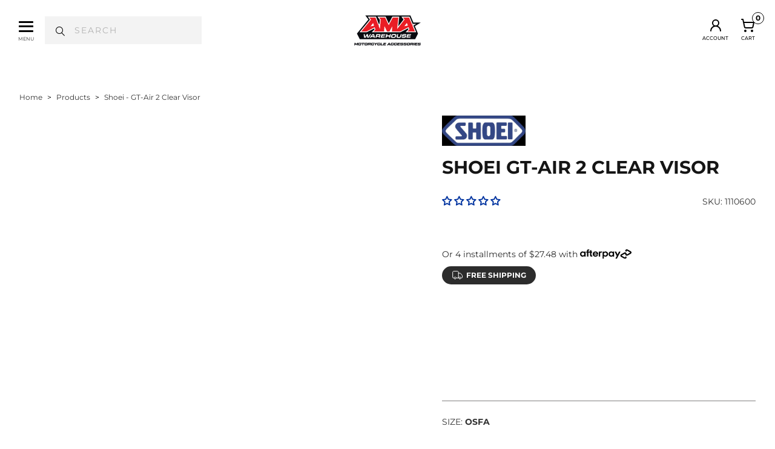

--- FILE ---
content_type: text/html; charset=utf-8
request_url: https://amawarehouse.com.au/products/shoei-gt-air-2-clear-visor
body_size: 51947
content:


 <!DOCTYPE html>
<html class="no-js no-touch" lang="en"> <head> <meta charset="utf-8"> <meta http-equiv="cleartype" content="on"> <meta name="robots" content="index,follow"> <!-- Mobile Specific Metas --> <meta name="HandheldFriendly" content="True"> <meta name="MobileOptimized" content="320"> <meta name="viewport" content="width=device-width,initial-scale=1"> <meta name="theme-color" content="#ffffff"> <title>
      Shoei - GT-Air 2 Clear Visor - AMA Warehouse</title> <meta name="description" content="SHOEI GT-AIR 2 VISOR FEATURES: CNS-1 Visor GT-Air 2 compatible Clear visor "/> <!-- Preconnect Domains --> <link rel="preconnect" href="https://fonts.shopifycdn.com" /> <link rel="preconnect" href="https://cdn.shopify.com" /> <link rel="preconnect" href="https://v.shopify.com" /> <link rel="preconnect" href="https://cdn.shopifycloud.com" /> <link rel="preconnect" href="https://monorail-edge.shopifysvc.com"> <!-- fallback for browsers that don't support preconnect --> <link rel="dns-prefetch" href="https://fonts.shopifycdn.com" /> <link rel="dns-prefetch" href="https://cdn.shopify.com" /> <link rel="dns-prefetch" href="https://v.shopify.com" /> <link rel="dns-prefetch" href="https://cdn.shopifycloud.com" /> <link rel="dns-prefetch" href="https://monorail-edge.shopifysvc.com"> <!-- Preload Assets --> <link href="//amawarehouse.com.au/cdn/shop/t/160/assets/styles.css?v=136165474357214966831763681512" as="style" rel="preload"> <link href="//amawarehouse.com.au/cdn/shop/t/160/assets/tw.css?v=58473856424268272421758760742" as="style" rel="preload"> <link href="//amawarehouse.com.au/cdn/shop/t/160/assets/jquery.min.js?v=81049236547974671631758760742" as="script" rel="preload"> <link href="//amawarehouse.com.au/cdn/shop/t/160/assets/vendors.js?v=51772124549495699811758760746" as="script" rel="preload"> <link href="//amawarehouse.com.au/cdn/shop/t/160/assets/sections.js?v=40734311522102469681758760742" as="script" rel="preload"> <link href="//amawarehouse.com.au/cdn/shop/t/160/assets/utilities.js?v=156369286135583647061758760753" as="script" rel="preload"> <link href="//amawarehouse.com.au/cdn/shop/t/160/assets/app.js?v=15478116562550778941758760754" as="script" rel="preload"> <link rel="preload" href="https://www.googletagmanager.com/gtag/js?id=G-DYN8DM817M" as="script"> <link rel="preload" href="https://www.googletagmanager.com/gtag/js?id=AW-878270494" as="script"> <link href="//amawarehouse.com.au/cdn/shop/t/160/assets/Inter-Regular.woff2?v=28104760143814455771758760742" as="font" type="font/woff2" crossorigin="anonymous" rel="preload"> <!-- Stylesheets for Turbo --> <link href="//amawarehouse.com.au/cdn/shop/t/160/assets/styles.css?v=136165474357214966831763681512" rel="stylesheet" type="text/css" media="all" /> <link href="//amawarehouse.com.au/cdn/shop/t/160/assets/tw.css?v=58473856424268272421758760742" rel="stylesheet" type="text/css" media="all" /> <script>
      window.lazySizesConfig = window.lazySizesConfig || {};

      lazySizesConfig.expand = 300;
      lazySizesConfig.loadHidden = false;

      /*! lazysizes - v5.2.2 - bgset plugin */
      !function(e,t){var a=function(){t(e.lazySizes),e.removeEventListener("lazyunveilread",a,!0)};t=t.bind(null,e,e.document),"object"==typeof module&&module.exports?t(require("lazysizes")):"function"==typeof define&&define.amd?define(["lazysizes"],t):e.lazySizes?a():e.addEventListener("lazyunveilread",a,!0)}(window,function(e,z,g){"use strict";var c,y,b,f,i,s,n,v,m;e.addEventListener&&(c=g.cfg,y=/\s+/g,b=/\s*\|\s+|\s+\|\s*/g,f=/^(.+?)(?:\s+\[\s*(.+?)\s*\])(?:\s+\[\s*(.+?)\s*\])?$/,i=/^\s*\(*\s*type\s*:\s*(.+?)\s*\)*\s*$/,s=/\(|\)|'/,n={contain:1,cover:1},v=function(e,t){var a;t&&((a=t.match(i))&&a[1]?e.setAttribute("type",a[1]):e.setAttribute("media",c.customMedia[t]||t))},m=function(e){var t,a,i,r;e.target._lazybgset&&(a=(t=e.target)._lazybgset,(i=t.currentSrc||t.src)&&((r=g.fire(a,"bgsetproxy",{src:i,useSrc:s.test(i)?JSON.stringify(i):i})).defaultPrevented||(a.style.backgroundImage="url("+r.detail.useSrc+")")),t._lazybgsetLoading&&(g.fire(a,"_lazyloaded",{},!1,!0),delete t._lazybgsetLoading))},addEventListener("lazybeforeunveil",function(e){var t,a,i,r,s,n,l,d,o,u;!e.defaultPrevented&&(t=e.target.getAttribute("data-bgset"))&&(o=e.target,(u=z.createElement("img")).alt="",u._lazybgsetLoading=!0,e.detail.firesLoad=!0,a=t,i=o,r=u,s=z.createElement("picture"),n=i.getAttribute(c.sizesAttr),l=i.getAttribute("data-ratio"),d=i.getAttribute("data-optimumx"),i._lazybgset&&i._lazybgset.parentNode==i&&i.removeChild(i._lazybgset),Object.defineProperty(r,"_lazybgset",{value:i,writable:!0}),Object.defineProperty(i,"_lazybgset",{value:s,writable:!0}),a=a.replace(y," ").split(b),s.style.display="none",r.className=c.lazyClass,1!=a.length||n||(n="auto"),a.forEach(function(e){var t,a=z.createElement("source");n&&"auto"!=n&&a.setAttribute("sizes",n),(t=e.match(f))?(a.setAttribute(c.srcsetAttr,t[1]),v(a,t[2]),v(a,t[3])):a.setAttribute(c.srcsetAttr,e),s.appendChild(a)}),n&&(r.setAttribute(c.sizesAttr,n),i.removeAttribute(c.sizesAttr),i.removeAttribute("sizes")),d&&r.setAttribute("data-optimumx",d),l&&r.setAttribute("data-ratio",l),s.appendChild(r),i.appendChild(s),setTimeout(function(){g.loader.unveil(u),g.rAF(function(){g.fire(u,"_lazyloaded",{},!0,!0),u.complete&&m({target:u})})}))}),z.addEventListener("load",m,!0),e.addEventListener("lazybeforesizes",function(e){var t,a,i,r;e.detail.instance==g&&e.target._lazybgset&&e.detail.dataAttr&&(t=e.target._lazybgset,i=t,r=(getComputedStyle(i)||{getPropertyValue:function(){}}).getPropertyValue("background-size"),!n[r]&&n[i.style.backgroundSize]&&(r=i.style.backgroundSize),n[a=r]&&(e.target._lazysizesParentFit=a,g.rAF(function(){e.target.setAttribute("data-parent-fit",a),e.target._lazysizesParentFit&&delete e.target._lazysizesParentFit})))},!0),z.documentElement.addEventListener("lazybeforesizes",function(e){var t,a;!e.defaultPrevented&&e.target._lazybgset&&e.detail.instance==g&&(e.detail.width=(t=e.target._lazybgset,a=g.gW(t,t.parentNode),(!t._lazysizesWidth||a>t._lazysizesWidth)&&(t._lazysizesWidth=a),t._lazysizesWidth))}))});

      /*! lazysizes - v5.2.2 */
      !function(e){var t=function(u,D,f){"use strict";var k,H;if(function(){var e;var t={lazyClass:"lazyload",loadedClass:"lazyloaded",loadingClass:"lazyloading",preloadClass:"lazypreload",errorClass:"lazyerror",autosizesClass:"lazyautosizes",srcAttr:"data-src",srcsetAttr:"data-srcset",sizesAttr:"data-sizes",minSize:40,customMedia:{},init:true,expFactor:1.5,hFac:.8,loadMode:2,loadHidden:true,ricTimeout:0,throttleDelay:125};H=u.lazySizesConfig||u.lazysizesConfig||{};for(e in t){if(!(e in H)){H[e]=t[e]}}}(),!D||!D.getElementsByClassName){return{init:function(){},cfg:H,noSupport:true}}var O=D.documentElement,a=u.HTMLPictureElement,P="addEventListener",$="getAttribute",q=u[P].bind(u),I=u.setTimeout,U=u.requestAnimationFrame||I,l=u.requestIdleCallback,j=/^picture$/i,r=["load","error","lazyincluded","_lazyloaded"],i={},G=Array.prototype.forEach,J=function(e,t){if(!i[t]){i[t]=new RegExp("(\\s|^)"+t+"(\\s|$)")}return i[t].test(e[$]("class")||"")&&i[t]},K=function(e,t){if(!J(e,t)){e.setAttribute("class",(e[$]("class")||"").trim()+" "+t)}},Q=function(e,t){var i;if(i=J(e,t)){e.setAttribute("class",(e[$]("class")||"").replace(i," "))}},V=function(t,i,e){var a=e?P:"removeEventListener";if(e){V(t,i)}r.forEach(function(e){t[a](e,i)})},X=function(e,t,i,a,r){var n=D.createEvent("Event");if(!i){i={}}i.instance=k;n.initEvent(t,!a,!r);n.detail=i;e.dispatchEvent(n);return n},Y=function(e,t){var i;if(!a&&(i=u.picturefill||H.pf)){if(t&&t.src&&!e[$]("srcset")){e.setAttribute("srcset",t.src)}i({reevaluate:true,elements:[e]})}else if(t&&t.src){e.src=t.src}},Z=function(e,t){return(getComputedStyle(e,null)||{})[t]},s=function(e,t,i){i=i||e.offsetWidth;while(i<H.minSize&&t&&!e._lazysizesWidth){i=t.offsetWidth;t=t.parentNode}return i},ee=function(){var i,a;var t=[];var r=[];var n=t;var s=function(){var e=n;n=t.length?r:t;i=true;a=false;while(e.length){e.shift()()}i=false};var e=function(e,t){if(i&&!t){e.apply(this,arguments)}else{n.push(e);if(!a){a=true;(D.hidden?I:U)(s)}}};e._lsFlush=s;return e}(),te=function(i,e){return e?function(){ee(i)}:function(){var e=this;var t=arguments;ee(function(){i.apply(e,t)})}},ie=function(e){var i;var a=0;var r=H.throttleDelay;var n=H.ricTimeout;var t=function(){i=false;a=f.now();e()};var s=l&&n>49?function(){l(t,{timeout:n});if(n!==H.ricTimeout){n=H.ricTimeout}}:te(function(){I(t)},true);return function(e){var t;if(e=e===true){n=33}if(i){return}i=true;t=r-(f.now()-a);if(t<0){t=0}if(e||t<9){s()}else{I(s,t)}}},ae=function(e){var t,i;var a=99;var r=function(){t=null;e()};var n=function(){var e=f.now()-i;if(e<a){I(n,a-e)}else{(l||r)(r)}};return function(){i=f.now();if(!t){t=I(n,a)}}},e=function(){var v,m,c,h,e;var y,z,g,p,C,b,A;var n=/^img$/i;var d=/^iframe$/i;var E="onscroll"in u&&!/(gle|ing)bot/.test(navigator.userAgent);var _=0;var w=0;var N=0;var M=-1;var x=function(e){N--;if(!e||N<0||!e.target){N=0}};var W=function(e){if(A==null){A=Z(D.body,"visibility")=="hidden"}return A||!(Z(e.parentNode,"visibility")=="hidden"&&Z(e,"visibility")=="hidden")};var S=function(e,t){var i;var a=e;var r=W(e);g-=t;b+=t;p-=t;C+=t;while(r&&(a=a.offsetParent)&&a!=D.body&&a!=O){r=(Z(a,"opacity")||1)>0;if(r&&Z(a,"overflow")!="visible"){i=a.getBoundingClientRect();r=C>i.left&&p<i.right&&b>i.top-1&&g<i.bottom+1}}return r};var t=function(){var e,t,i,a,r,n,s,l,o,u,f,c;var d=k.elements;if((h=H.loadMode)&&N<8&&(e=d.length)){t=0;M++;for(;t<e;t++){if(!d[t]||d[t]._lazyRace){continue}if(!E||k.prematureUnveil&&k.prematureUnveil(d[t])){R(d[t]);continue}if(!(l=d[t][$]("data-expand"))||!(n=l*1)){n=w}if(!u){u=!H.expand||H.expand<1?O.clientHeight>500&&O.clientWidth>500?500:370:H.expand;k._defEx=u;f=u*H.expFactor;c=H.hFac;A=null;if(w<f&&N<1&&M>2&&h>2&&!D.hidden){w=f;M=0}else if(h>1&&M>1&&N<6){w=u}else{w=_}}if(o!==n){y=innerWidth+n*c;z=innerHeight+n;s=n*-1;o=n}i=d[t].getBoundingClientRect();if((b=i.bottom)>=s&&(g=i.top)<=z&&(C=i.right)>=s*c&&(p=i.left)<=y&&(b||C||p||g)&&(H.loadHidden||W(d[t]))&&(m&&N<3&&!l&&(h<3||M<4)||S(d[t],n))){R(d[t]);r=true;if(N>9){break}}else if(!r&&m&&!a&&N<4&&M<4&&h>2&&(v[0]||H.preloadAfterLoad)&&(v[0]||!l&&(b||C||p||g||d[t][$](H.sizesAttr)!="auto"))){a=v[0]||d[t]}}if(a&&!r){R(a)}}};var i=ie(t);var B=function(e){var t=e.target;if(t._lazyCache){delete t._lazyCache;return}x(e);K(t,H.loadedClass);Q(t,H.loadingClass);V(t,L);X(t,"lazyloaded")};var a=te(B);var L=function(e){a({target:e.target})};var T=function(t,i){try{t.contentWindow.location.replace(i)}catch(e){t.src=i}};var F=function(e){var t;var i=e[$](H.srcsetAttr);if(t=H.customMedia[e[$]("data-media")||e[$]("media")]){e.setAttribute("media",t)}if(i){e.setAttribute("srcset",i)}};var s=te(function(t,e,i,a,r){var n,s,l,o,u,f;if(!(u=X(t,"lazybeforeunveil",e)).defaultPrevented){if(a){if(i){K(t,H.autosizesClass)}else{t.setAttribute("sizes",a)}}s=t[$](H.srcsetAttr);n=t[$](H.srcAttr);if(r){l=t.parentNode;o=l&&j.test(l.nodeName||"")}f=e.firesLoad||"src"in t&&(s||n||o);u={target:t};K(t,H.loadingClass);if(f){clearTimeout(c);c=I(x,2500);V(t,L,true)}if(o){G.call(l.getElementsByTagName("source"),F)}if(s){t.setAttribute("srcset",s)}else if(n&&!o){if(d.test(t.nodeName)){T(t,n)}else{t.src=n}}if(r&&(s||o)){Y(t,{src:n})}}if(t._lazyRace){delete t._lazyRace}Q(t,H.lazyClass);ee(function(){var e=t.complete&&t.naturalWidth>1;if(!f||e){if(e){K(t,"ls-is-cached")}B(u);t._lazyCache=true;I(function(){if("_lazyCache"in t){delete t._lazyCache}},9)}if(t.loading=="lazy"){N--}},true)});var R=function(e){if(e._lazyRace){return}var t;var i=n.test(e.nodeName);var a=i&&(e[$](H.sizesAttr)||e[$]("sizes"));var r=a=="auto";if((r||!m)&&i&&(e[$]("src")||e.srcset)&&!e.complete&&!J(e,H.errorClass)&&J(e,H.lazyClass)){return}t=X(e,"lazyunveilread").detail;if(r){re.updateElem(e,true,e.offsetWidth)}e._lazyRace=true;N++;s(e,t,r,a,i)};var r=ae(function(){H.loadMode=3;i()});var l=function(){if(H.loadMode==3){H.loadMode=2}r()};var o=function(){if(m){return}if(f.now()-e<999){I(o,999);return}m=true;H.loadMode=3;i();q("scroll",l,true)};return{_:function(){e=f.now();k.elements=D.getElementsByClassName(H.lazyClass);v=D.getElementsByClassName(H.lazyClass+" "+H.preloadClass);q("scroll",i,true);q("resize",i,true);q("pageshow",function(e){if(e.persisted){var t=D.querySelectorAll("."+H.loadingClass);if(t.length&&t.forEach){U(function(){t.forEach(function(e){if(e.complete){R(e)}})})}}});if(u.MutationObserver){new MutationObserver(i).observe(O,{childList:true,subtree:true,attributes:true})}else{O[P]("DOMNodeInserted",i,true);O[P]("DOMAttrModified",i,true);setInterval(i,999)}q("hashchange",i,true);["focus","mouseover","click","load","transitionend","animationend"].forEach(function(e){D[P](e,i,true)});if(/d$|^c/.test(D.readyState)){o()}else{q("load",o);D[P]("DOMContentLoaded",i);I(o,2e4)}if(k.elements.length){t();ee._lsFlush()}else{i()}},checkElems:i,unveil:R,_aLSL:l}}(),re=function(){var i;var n=te(function(e,t,i,a){var r,n,s;e._lazysizesWidth=a;a+="px";e.setAttribute("sizes",a);if(j.test(t.nodeName||"")){r=t.getElementsByTagName("source");for(n=0,s=r.length;n<s;n++){r[n].setAttribute("sizes",a)}}if(!i.detail.dataAttr){Y(e,i.detail)}});var a=function(e,t,i){var a;var r=e.parentNode;if(r){i=s(e,r,i);a=X(e,"lazybeforesizes",{width:i,dataAttr:!!t});if(!a.defaultPrevented){i=a.detail.width;if(i&&i!==e._lazysizesWidth){n(e,r,a,i)}}}};var e=function(){var e;var t=i.length;if(t){e=0;for(;e<t;e++){a(i[e])}}};var t=ae(e);return{_:function(){i=D.getElementsByClassName(H.autosizesClass);q("resize",t)},checkElems:t,updateElem:a}}(),t=function(){if(!t.i&&D.getElementsByClassName){t.i=true;re._();e._()}};return I(function(){H.init&&t()}),k={cfg:H,autoSizer:re,loader:e,init:t,uP:Y,aC:K,rC:Q,hC:J,fire:X,gW:s,rAF:ee}}(e,e.document,Date);e.lazySizes=t,"object"==typeof module&&module.exports&&(module.exports=t)}("undefined"!=typeof window?window:{});</script> <!-- Icons --> <link rel="shortcut icon" type="image/x-icon" href="//amawarehouse.com.au/cdn/shop/files/AMA-Logo-A-2022_180x180.png?v=1655956189"> <link rel="apple-touch-icon" href="//amawarehouse.com.au/cdn/shop/files/AMA-Logo-A-2022_180x180.png?v=1655956189"/> <link rel="apple-touch-icon" sizes="57x57" href="//amawarehouse.com.au/cdn/shop/files/AMA-Logo-A-2022_57x57.png?v=1655956189"/> <link rel="apple-touch-icon" sizes="60x60" href="//amawarehouse.com.au/cdn/shop/files/AMA-Logo-A-2022_60x60.png?v=1655956189"/> <link rel="apple-touch-icon" sizes="72x72" href="//amawarehouse.com.au/cdn/shop/files/AMA-Logo-A-2022_72x72.png?v=1655956189"/> <link rel="apple-touch-icon" sizes="76x76" href="//amawarehouse.com.au/cdn/shop/files/AMA-Logo-A-2022_76x76.png?v=1655956189"/> <link rel="apple-touch-icon" sizes="114x114" href="//amawarehouse.com.au/cdn/shop/files/AMA-Logo-A-2022_114x114.png?v=1655956189"/> <link rel="apple-touch-icon" sizes="180x180" href="//amawarehouse.com.au/cdn/shop/files/AMA-Logo-A-2022_180x180.png?v=1655956189"/> <link rel="apple-touch-icon" sizes="228x228" href="//amawarehouse.com.au/cdn/shop/files/AMA-Logo-A-2022_228x228.png?v=1655956189"/> <link rel="canonical" href="https://amawarehouse.com.au/products/shoei-gt-air-2-clear-visor"/>
    

<meta name="author" content="AMA Warehouse">
<meta property="og:url" content="https://amawarehouse.com.au/products/shoei-gt-air-2-clear-visor">
<meta property="og:site_name" content="AMA Warehouse"> <meta property="og:type" content="product"> <meta property="og:title" content="Shoei - GT-Air 2 Clear Visor"> <meta property="og:image" content="https://amawarehouse.com.au/cdn/shop/products/gt2clearvisor_600x.jpg?v=1676041957"> <meta property="og:image:secure_url" content="https://amawarehouse.com.au/cdn/shop/products/gt2clearvisor_600x.jpg?v=1676041957"> <meta property="og:image:width" content="1024"> <meta property="og:image:height" content="1024"> <meta property="product:price:amount" content="109.95"> <meta property="product:price:currency" content="AUD"> <meta property="og:description" content="SHOEI GT-AIR 2 VISOR FEATURES: CNS-1 Visor GT-Air 2 compatible Clear visor ">




<meta name="twitter:card" content="summary"> <meta name="twitter:title" content="Shoei - GT-Air 2 Clear Visor"> <meta name="twitter:description" content="SHOEI GT-AIR 2 VISOR FEATURES:

CNS-1 Visor
GT-Air 2 compatible
Clear visor 

"> <meta name="twitter:image" content="https://amawarehouse.com.au/cdn/shop/products/gt2clearvisor_240x.jpg?v=1676041957"> <meta name="twitter:image:width" content="240"> <meta name="twitter:image:height" content="240"> <meta name="twitter:image:alt" content="Shoei - GT-Air 2 Clear Visor">

<script type="text/javascript">const observer = new MutationObserver(e => { e.forEach(({ addedNodes: e }) => { e.forEach(e => { 1 === e.nodeType && "SCRIPT" === e.tagName && (e.innerHTML.includes("asyncLoad") && (e.innerHTML = e.innerHTML.replace("if(window.attachEvent)", "document.addEventListener('asyncLazyLoad',function(event){asyncLoad();});if(window.attachEvent)").replaceAll(", asyncLoad", ", function(){}")), e.innerHTML.includes("PreviewBarInjector") && (e.innerHTML = e.innerHTML.replace("DOMContentLoaded", "asyncLazyLoad")), (e.className == 'analytics') && (e.type = 'text/lazyload'),(e.src.includes("assets/storefront/features")||e.src.includes("assets/shopify_pay")||e.src.includes("connect.facebook.net"))&&(e.setAttribute("data-src", e.src), e.removeAttribute("src")))})})});observer.observe(document.documentElement,{childList:!0,subtree:!0})</script>
<style>#main-page{opacity:0;position:absolute;font-size:1200px;line-height:1;word-wrap:break-word;top:0;left:0;width:96vw;height:96vh;max-width:99vw;max-height:99vh;pointer-events:none;z-index:99999999999;color:transparent;overflow:hidden}</style><div id="main-page" data-optimizer="layout">□</div>
<script src="//cdn.shopify.com/s/files/1/0762/0028/0340/t/1/assets/globo_checkout.js" type="text/javascript"></script>

    
    

    
    
    
      
<!-- Start of Judge.me Core -->
<link rel="dns-prefetch" href="https://cdn.judge.me/">
<script data-cfasync='false' class='jdgm-settings-script'>window.jdgmSettings={"pagination":5,"disable_web_reviews":false,"badge_no_review_text":"No reviews","badge_n_reviews_text":"{{ n }} review/reviews","badge_star_color":"#ed1b24","hide_badge_preview_if_no_reviews":false,"badge_hide_text":false,"enforce_center_preview_badge":false,"widget_title":"Customer Reviews","widget_open_form_text":"Write a review","widget_close_form_text":"Cancel review","widget_refresh_page_text":"Refresh page","widget_summary_text":"Based on {{ number_of_reviews }} review/reviews","widget_no_review_text":"Be the first to write a review","widget_name_field_text":"Display name","widget_verified_name_field_text":"Verified Name (public)","widget_name_placeholder_text":"Display name","widget_required_field_error_text":"This field is required.","widget_email_field_text":"Email address","widget_verified_email_field_text":"Verified Email (private, can not be edited)","widget_email_placeholder_text":"Your email address","widget_email_field_error_text":"Please enter a valid email address.","widget_rating_field_text":"Rating","widget_review_title_field_text":"Review Title","widget_review_title_placeholder_text":"Give your review a title","widget_review_body_field_text":"Review content","widget_review_body_placeholder_text":"Start writing here...","widget_pictures_field_text":"Picture/Video (optional)","widget_submit_review_text":"Submit Review","widget_submit_verified_review_text":"Submit Verified Review","widget_submit_success_msg_with_auto_publish":"Thank you! Please refresh the page in a few moments to see your review. You can remove or edit your review by logging into \u003ca href='https://judge.me/login' target='_blank' rel='nofollow noopener'\u003eJudge.me\u003c/a\u003e","widget_submit_success_msg_no_auto_publish":"Thank you! Your review will be published as soon as it is approved by the shop admin. You can remove or edit your review by logging into \u003ca href='https://judge.me/login' target='_blank' rel='nofollow noopener'\u003eJudge.me\u003c/a\u003e","widget_show_default_reviews_out_of_total_text":"Showing {{ n_reviews_shown }} out of {{ n_reviews }} reviews.","widget_show_all_link_text":"Show all","widget_show_less_link_text":"Show less","widget_author_said_text":"{{ reviewer_name }} said:","widget_days_text":"{{ n }} days ago","widget_weeks_text":"{{ n }} week/weeks ago","widget_months_text":"{{ n }} month/months ago","widget_years_text":"{{ n }} year/years ago","widget_yesterday_text":"Yesterday","widget_today_text":"Today","widget_replied_text":"\u003e\u003e {{ shop_name }} replied:","widget_read_more_text":"Read more","widget_reviewer_name_as_initial":"","widget_rating_filter_color":"","widget_rating_filter_see_all_text":"See all reviews","widget_sorting_most_recent_text":"Most Recent","widget_sorting_highest_rating_text":"Highest Rating","widget_sorting_lowest_rating_text":"Lowest Rating","widget_sorting_with_pictures_text":"Only Pictures","widget_sorting_most_helpful_text":"Most Helpful","widget_open_question_form_text":"Ask a question","widget_reviews_subtab_text":"Reviews","widget_questions_subtab_text":"Questions","widget_question_label_text":"Question","widget_answer_label_text":"Answer","widget_question_placeholder_text":"Write your question here","widget_submit_question_text":"Submit Question","widget_question_submit_success_text":"Thank you for your question! We will notify you once it gets answered.","widget_star_color":"#ed1b24","verified_badge_text":"Verified","verified_badge_bg_color":"","verified_badge_text_color":"","verified_badge_placement":"left-of-reviewer-name","widget_review_max_height":"","widget_hide_border":false,"widget_social_share":false,"widget_thumb":false,"widget_review_location_show":false,"widget_location_format":"country_iso_code","all_reviews_include_out_of_store_products":true,"all_reviews_out_of_store_text":"(out of store)","all_reviews_pagination":100,"all_reviews_product_name_prefix_text":"about","enable_review_pictures":false,"enable_question_anwser":false,"widget_theme":"","review_date_format":"dd/mm/yy","default_sort_method":"most-recent","widget_product_reviews_subtab_text":"Product Reviews","widget_shop_reviews_subtab_text":"Shop Reviews","widget_other_products_reviews_text":"Reviews for other products","widget_store_reviews_subtab_text":"Store reviews","widget_no_store_reviews_text":"This store hasn't received any reviews yet","widget_web_restriction_product_reviews_text":"This product hasn't received any reviews yet","widget_no_items_text":"No items found","widget_show_more_text":"Show more","widget_write_a_store_review_text":"Write a Store Review","widget_other_languages_heading":"Reviews in Other Languages","widget_translate_review_text":"Translate review to {{ language }}","widget_translating_review_text":"Translating...","widget_show_original_translation_text":"Show original ({{ language }})","widget_translate_review_failed_text":"Review couldn't be translated.","widget_translate_review_retry_text":"Retry","widget_translate_review_try_again_later_text":"Try again later","show_product_url_for_grouped_product":false,"widget_sorting_pictures_first_text":"Pictures First","show_pictures_on_all_rev_page_mobile":false,"show_pictures_on_all_rev_page_desktop":false,"floating_tab_hide_mobile_install_preference":false,"floating_tab_button_name":"★ Reviews","floating_tab_title":"Let customers speak for us","floating_tab_button_color":"","floating_tab_button_background_color":"","floating_tab_url":"","floating_tab_url_enabled":false,"floating_tab_tab_style":"text","all_reviews_text_badge_text":"Customers rate us {{ shop.metafields.judgeme.all_reviews_rating | round: 1 }}/5 based on {{ shop.metafields.judgeme.all_reviews_count }} reviews.","all_reviews_text_badge_text_branded_style":"{{ shop.metafields.judgeme.all_reviews_rating | round: 1 }} out of 5 stars based on {{ shop.metafields.judgeme.all_reviews_count }} reviews","is_all_reviews_text_badge_a_link":false,"show_stars_for_all_reviews_text_badge":false,"all_reviews_text_badge_url":"","all_reviews_text_style":"text","all_reviews_text_color_style":"judgeme_brand_color","all_reviews_text_color":"#108474","all_reviews_text_show_jm_brand":true,"featured_carousel_show_header":true,"featured_carousel_title":"Let customers speak for us","testimonials_carousel_title":"Customers are saying","videos_carousel_title":"Real customer stories","cards_carousel_title":"Customers are saying","featured_carousel_count_text":"from {{ n }} reviews","featured_carousel_add_link_to_all_reviews_page":false,"featured_carousel_url":"","featured_carousel_show_images":true,"featured_carousel_autoslide_interval":5,"featured_carousel_arrows_on_the_sides":false,"featured_carousel_height":250,"featured_carousel_width":80,"featured_carousel_image_size":0,"featured_carousel_image_height":250,"featured_carousel_arrow_color":"#eeeeee","verified_count_badge_style":"vintage","verified_count_badge_orientation":"horizontal","verified_count_badge_color_style":"judgeme_brand_color","verified_count_badge_color":"#108474","is_verified_count_badge_a_link":false,"verified_count_badge_url":"","verified_count_badge_show_jm_brand":true,"widget_rating_preset_default":5,"widget_first_sub_tab":"product-reviews","widget_show_histogram":true,"widget_histogram_use_custom_color":false,"widget_pagination_use_custom_color":false,"widget_star_use_custom_color":true,"widget_verified_badge_use_custom_color":false,"widget_write_review_use_custom_color":false,"picture_reminder_submit_button":"Upload Pictures","enable_review_videos":false,"mute_video_by_default":false,"widget_sorting_videos_first_text":"Videos First","widget_review_pending_text":"Pending","featured_carousel_items_for_large_screen":3,"social_share_options_order":"Facebook,Twitter","remove_microdata_snippet":true,"disable_json_ld":false,"enable_json_ld_products":false,"preview_badge_show_question_text":false,"preview_badge_no_question_text":"No questions","preview_badge_n_question_text":"{{ number_of_questions }} question/questions","qa_badge_show_icon":false,"qa_badge_position":"same-row","remove_judgeme_branding":false,"widget_add_search_bar":false,"widget_search_bar_placeholder":"Search","widget_sorting_verified_only_text":"Verified only","featured_carousel_theme":"default","featured_carousel_show_rating":true,"featured_carousel_show_title":true,"featured_carousel_show_body":true,"featured_carousel_show_date":false,"featured_carousel_show_reviewer":true,"featured_carousel_show_product":false,"featured_carousel_header_background_color":"#108474","featured_carousel_header_text_color":"#ffffff","featured_carousel_name_product_separator":"reviewed","featured_carousel_full_star_background":"#108474","featured_carousel_empty_star_background":"#dadada","featured_carousel_vertical_theme_background":"#f9fafb","featured_carousel_verified_badge_enable":false,"featured_carousel_verified_badge_color":"#108474","featured_carousel_border_style":"round","featured_carousel_review_line_length_limit":3,"featured_carousel_more_reviews_button_text":"Read more reviews","featured_carousel_view_product_button_text":"View product","all_reviews_page_load_reviews_on":"scroll","all_reviews_page_load_more_text":"Load More Reviews","disable_fb_tab_reviews":false,"enable_ajax_cdn_cache":false,"widget_public_name_text":"displayed publicly like","default_reviewer_name":"John Smith","default_reviewer_name_has_non_latin":true,"widget_reviewer_anonymous":"Anonymous","medals_widget_title":"Judge.me Review Medals","medals_widget_background_color":"#f9fafb","medals_widget_position":"footer_all_pages","medals_widget_border_color":"#f9fafb","medals_widget_verified_text_position":"left","medals_widget_use_monochromatic_version":false,"medals_widget_elements_color":"#108474","show_reviewer_avatar":true,"widget_invalid_yt_video_url_error_text":"Not a YouTube video URL","widget_max_length_field_error_text":"Please enter no more than {0} characters.","widget_show_country_flag":false,"widget_show_collected_via_shop_app":true,"widget_verified_by_shop_badge_style":"light","widget_verified_by_shop_text":"Verified by Shop","widget_show_photo_gallery":false,"widget_load_with_code_splitting":true,"widget_ugc_install_preference":false,"widget_ugc_title":"Made by us, Shared by you","widget_ugc_subtitle":"Tag us to see your picture featured in our page","widget_ugc_arrows_color":"#ffffff","widget_ugc_primary_button_text":"Buy Now","widget_ugc_primary_button_background_color":"#108474","widget_ugc_primary_button_text_color":"#ffffff","widget_ugc_primary_button_border_width":"0","widget_ugc_primary_button_border_style":"none","widget_ugc_primary_button_border_color":"#108474","widget_ugc_primary_button_border_radius":"25","widget_ugc_secondary_button_text":"Load More","widget_ugc_secondary_button_background_color":"#ffffff","widget_ugc_secondary_button_text_color":"#108474","widget_ugc_secondary_button_border_width":"2","widget_ugc_secondary_button_border_style":"solid","widget_ugc_secondary_button_border_color":"#108474","widget_ugc_secondary_button_border_radius":"25","widget_ugc_reviews_button_text":"View Reviews","widget_ugc_reviews_button_background_color":"#ffffff","widget_ugc_reviews_button_text_color":"#108474","widget_ugc_reviews_button_border_width":"2","widget_ugc_reviews_button_border_style":"solid","widget_ugc_reviews_button_border_color":"#108474","widget_ugc_reviews_button_border_radius":"25","widget_ugc_reviews_button_link_to":"judgeme-reviews-page","widget_ugc_show_post_date":true,"widget_ugc_max_width":"800","widget_rating_metafield_value_type":true,"widget_primary_color":"#108474","widget_enable_secondary_color":false,"widget_secondary_color":"#edf5f5","widget_summary_average_rating_text":"{{ average_rating }} out of 5","widget_media_grid_title":"Customer photos \u0026 videos","widget_media_grid_see_more_text":"See more","widget_round_style":false,"widget_show_product_medals":true,"widget_verified_by_judgeme_text":"Verified by Judge.me","widget_show_store_medals":true,"widget_verified_by_judgeme_text_in_store_medals":"Verified by Judge.me","widget_media_field_exceed_quantity_message":"Sorry, we can only accept {{ max_media }} for one review.","widget_media_field_exceed_limit_message":"{{ file_name }} is too large, please select a {{ media_type }} less than {{ size_limit }}MB.","widget_review_submitted_text":"Review Submitted!","widget_question_submitted_text":"Question Submitted!","widget_close_form_text_question":"Cancel","widget_write_your_answer_here_text":"Write your answer here","widget_enabled_branded_link":true,"widget_show_collected_by_judgeme":false,"widget_reviewer_name_color":"","widget_write_review_text_color":"","widget_write_review_bg_color":"","widget_collected_by_judgeme_text":"collected by Judge.me","widget_pagination_type":"standard","widget_load_more_text":"Load More","widget_load_more_color":"#108474","widget_full_review_text":"Full Review","widget_read_more_reviews_text":"Read More Reviews","widget_read_questions_text":"Read Questions","widget_questions_and_answers_text":"Questions \u0026 Answers","widget_verified_by_text":"Verified by","widget_verified_text":"Verified","widget_number_of_reviews_text":"{{ number_of_reviews }} reviews","widget_back_button_text":"Back","widget_next_button_text":"Next","widget_custom_forms_filter_button":"Filters","custom_forms_style":"vertical","widget_show_review_information":false,"how_reviews_are_collected":"How reviews are collected?","widget_show_review_keywords":false,"widget_gdpr_statement":"How we use your data: We'll only contact you about the review you left, and only if necessary. By submitting your review, you agree to Judge.me's \u003ca href='https://judge.me/terms' target='_blank' rel='nofollow noopener'\u003eterms\u003c/a\u003e, \u003ca href='https://judge.me/privacy' target='_blank' rel='nofollow noopener'\u003eprivacy\u003c/a\u003e and \u003ca href='https://judge.me/content-policy' target='_blank' rel='nofollow noopener'\u003econtent\u003c/a\u003e policies.","widget_multilingual_sorting_enabled":false,"widget_translate_review_content_enabled":false,"widget_translate_review_content_method":"manual","popup_widget_review_selection":"automatically_with_pictures","popup_widget_round_border_style":true,"popup_widget_show_title":true,"popup_widget_show_body":true,"popup_widget_show_reviewer":false,"popup_widget_show_product":true,"popup_widget_show_pictures":true,"popup_widget_use_review_picture":true,"popup_widget_show_on_home_page":true,"popup_widget_show_on_product_page":true,"popup_widget_show_on_collection_page":true,"popup_widget_show_on_cart_page":true,"popup_widget_position":"bottom_left","popup_widget_first_review_delay":5,"popup_widget_duration":5,"popup_widget_interval":5,"popup_widget_review_count":5,"popup_widget_hide_on_mobile":true,"review_snippet_widget_round_border_style":true,"review_snippet_widget_card_color":"#FFFFFF","review_snippet_widget_slider_arrows_background_color":"#FFFFFF","review_snippet_widget_slider_arrows_color":"#000000","review_snippet_widget_star_color":"#108474","show_product_variant":false,"all_reviews_product_variant_label_text":"Variant: ","widget_show_verified_branding":false,"widget_ai_summary_title":"Customers say","widget_ai_summary_disclaimer":"AI-powered review summary based on recent customer reviews","widget_show_ai_summary":false,"widget_show_ai_summary_bg":false,"widget_show_review_title_input":true,"redirect_reviewers_invited_via_email":"review_widget","request_store_review_after_product_review":false,"request_review_other_products_in_order":false,"review_form_color_scheme":"default","review_form_corner_style":"square","review_form_star_color":{},"review_form_text_color":"#333333","review_form_background_color":"#ffffff","review_form_field_background_color":"#fafafa","review_form_button_color":{},"review_form_button_text_color":"#ffffff","review_form_modal_overlay_color":"#000000","review_content_screen_title_text":"How would you rate this product?","review_content_introduction_text":"We would love it if you would share a bit about your experience.","store_review_form_title_text":"How would you rate this store?","store_review_form_introduction_text":"We would love it if you would share a bit about your experience.","show_review_guidance_text":true,"one_star_review_guidance_text":"Poor","five_star_review_guidance_text":"Great","customer_information_screen_title_text":"About you","customer_information_introduction_text":"Please tell us more about you.","custom_questions_screen_title_text":"Your experience in more detail","custom_questions_introduction_text":"Here are a few questions to help us understand more about your experience.","review_submitted_screen_title_text":"Thanks for your review!","review_submitted_screen_thank_you_text":"We are processing it and it will appear on the store soon.","review_submitted_screen_email_verification_text":"Please confirm your email by clicking the link we just sent you. This helps us keep reviews authentic.","review_submitted_request_store_review_text":"Would you like to share your experience of shopping with us?","review_submitted_review_other_products_text":"Would you like to review these products?","store_review_screen_title_text":"Would you like to share your experience of shopping with us?","store_review_introduction_text":"We value your feedback and use it to improve. Please share any thoughts or suggestions you have.","reviewer_media_screen_title_picture_text":"Share a picture","reviewer_media_introduction_picture_text":"Upload a photo to support your review.","reviewer_media_screen_title_video_text":"Share a video","reviewer_media_introduction_video_text":"Upload a video to support your review.","reviewer_media_screen_title_picture_or_video_text":"Share a picture or video","reviewer_media_introduction_picture_or_video_text":"Upload a photo or video to support your review.","reviewer_media_youtube_url_text":"Paste your Youtube URL here","advanced_settings_next_step_button_text":"Next","advanced_settings_close_review_button_text":"Close","modal_write_review_flow":false,"write_review_flow_required_text":"Required","write_review_flow_privacy_message_text":"We respect your privacy.","write_review_flow_anonymous_text":"Post review as anonymous","write_review_flow_visibility_text":"This won't be visible to other customers.","write_review_flow_multiple_selection_help_text":"Select as many as you like","write_review_flow_single_selection_help_text":"Select one option","write_review_flow_required_field_error_text":"This field is required","write_review_flow_invalid_email_error_text":"Please enter a valid email address","write_review_flow_max_length_error_text":"Max. {{ max_length }} characters.","write_review_flow_media_upload_text":"\u003cb\u003eClick to upload\u003c/b\u003e or drag and drop","write_review_flow_gdpr_statement":"We'll only contact you about your review if necessary. By submitting your review, you agree to our \u003ca href='https://judge.me/terms' target='_blank' rel='nofollow noopener'\u003eterms and conditions\u003c/a\u003e and \u003ca href='https://judge.me/privacy' target='_blank' rel='nofollow noopener'\u003eprivacy policy\u003c/a\u003e.","rating_only_reviews_enabled":false,"show_negative_reviews_help_screen":false,"new_review_flow_help_screen_rating_threshold":3,"negative_review_resolution_screen_title_text":"Tell us more","negative_review_resolution_text":"Your experience matters to us. If there were issues with your purchase, we're here to help. Feel free to reach out to us, we'd love the opportunity to make things right.","negative_review_resolution_button_text":"Contact us","negative_review_resolution_proceed_with_review_text":"Leave a review","negative_review_resolution_subject":"Issue with purchase from {{ shop_name }}.{{ order_name }}","preview_badge_collection_page_install_status":false,"widget_review_custom_css":"","preview_badge_custom_css":"","preview_badge_stars_count":"5-stars","featured_carousel_custom_css":"","floating_tab_custom_css":"","all_reviews_widget_custom_css":"","medals_widget_custom_css":"","verified_badge_custom_css":"","all_reviews_text_custom_css":"","transparency_badges_collected_via_store_invite":false,"transparency_badges_from_another_provider":false,"transparency_badges_collected_from_store_visitor":false,"transparency_badges_collected_by_verified_review_provider":false,"transparency_badges_earned_reward":false,"transparency_badges_collected_via_store_invite_text":"Review collected via store invitation","transparency_badges_from_another_provider_text":"Review collected from another provider","transparency_badges_collected_from_store_visitor_text":"Review collected from a store visitor","transparency_badges_written_in_google_text":"Review written in Google","transparency_badges_written_in_etsy_text":"Review written in Etsy","transparency_badges_written_in_shop_app_text":"Review written in Shop App","transparency_badges_earned_reward_text":"Review earned a reward for future purchase","product_review_widget_per_page":10,"widget_store_review_label_text":"Review about the store","checkout_comment_extension_title_on_product_page":"Customer Comments","checkout_comment_extension_num_latest_comment_show":5,"checkout_comment_extension_format":"name_and_timestamp","checkout_comment_customer_name":"last_initial","checkout_comment_comment_notification":true,"preview_badge_collection_page_install_preference":false,"preview_badge_home_page_install_preference":false,"preview_badge_product_page_install_preference":false,"review_widget_install_preference":"","review_carousel_install_preference":false,"floating_reviews_tab_install_preference":"none","verified_reviews_count_badge_install_preference":false,"all_reviews_text_install_preference":false,"review_widget_best_location":false,"judgeme_medals_install_preference":false,"review_widget_revamp_enabled":false,"review_widget_qna_enabled":false,"review_widget_header_theme":"minimal","review_widget_widget_title_enabled":true,"review_widget_header_text_size":"medium","review_widget_header_text_weight":"regular","review_widget_average_rating_style":"compact","review_widget_bar_chart_enabled":true,"review_widget_bar_chart_type":"numbers","review_widget_bar_chart_style":"standard","review_widget_expanded_media_gallery_enabled":false,"review_widget_reviews_section_theme":"standard","review_widget_image_style":"thumbnails","review_widget_review_image_ratio":"square","review_widget_stars_size":"medium","review_widget_verified_badge":"standard_text","review_widget_review_title_text_size":"medium","review_widget_review_text_size":"medium","review_widget_review_text_length":"medium","review_widget_number_of_columns_desktop":3,"review_widget_carousel_transition_speed":5,"review_widget_custom_questions_answers_display":"always","review_widget_button_text_color":"#FFFFFF","review_widget_text_color":"#000000","review_widget_lighter_text_color":"#7B7B7B","review_widget_corner_styling":"soft","review_widget_review_word_singular":"review","review_widget_review_word_plural":"reviews","review_widget_voting_label":"Helpful?","review_widget_shop_reply_label":"Reply from {{ shop_name }}:","review_widget_filters_title":"Filters","qna_widget_question_word_singular":"Question","qna_widget_question_word_plural":"Questions","qna_widget_answer_reply_label":"Answer from {{ answerer_name }}:","qna_content_screen_title_text":"Ask a question about this product","qna_widget_question_required_field_error_text":"Please enter your question.","qna_widget_flow_gdpr_statement":"We'll only contact you about your question if necessary. By submitting your question, you agree to our \u003ca href='https://judge.me/terms' target='_blank' rel='nofollow noopener'\u003eterms and conditions\u003c/a\u003e and \u003ca href='https://judge.me/privacy' target='_blank' rel='nofollow noopener'\u003eprivacy policy\u003c/a\u003e.","qna_widget_question_submitted_text":"Thanks for your question!","qna_widget_close_form_text_question":"Close","qna_widget_question_submit_success_text":"We’ll notify you by email when your question is answered.","all_reviews_widget_v2025_enabled":false,"all_reviews_widget_v2025_header_theme":"default","all_reviews_widget_v2025_widget_title_enabled":true,"all_reviews_widget_v2025_header_text_size":"medium","all_reviews_widget_v2025_header_text_weight":"regular","all_reviews_widget_v2025_average_rating_style":"compact","all_reviews_widget_v2025_bar_chart_enabled":true,"all_reviews_widget_v2025_bar_chart_type":"numbers","all_reviews_widget_v2025_bar_chart_style":"standard","all_reviews_widget_v2025_expanded_media_gallery_enabled":false,"all_reviews_widget_v2025_show_store_medals":true,"all_reviews_widget_v2025_show_photo_gallery":true,"all_reviews_widget_v2025_show_review_keywords":false,"all_reviews_widget_v2025_show_ai_summary":false,"all_reviews_widget_v2025_show_ai_summary_bg":false,"all_reviews_widget_v2025_add_search_bar":false,"all_reviews_widget_v2025_default_sort_method":"most-recent","all_reviews_widget_v2025_reviews_per_page":10,"all_reviews_widget_v2025_reviews_section_theme":"default","all_reviews_widget_v2025_image_style":"thumbnails","all_reviews_widget_v2025_review_image_ratio":"square","all_reviews_widget_v2025_stars_size":"medium","all_reviews_widget_v2025_verified_badge":"bold_badge","all_reviews_widget_v2025_review_title_text_size":"medium","all_reviews_widget_v2025_review_text_size":"medium","all_reviews_widget_v2025_review_text_length":"medium","all_reviews_widget_v2025_number_of_columns_desktop":3,"all_reviews_widget_v2025_carousel_transition_speed":5,"all_reviews_widget_v2025_custom_questions_answers_display":"always","all_reviews_widget_v2025_show_product_variant":false,"all_reviews_widget_v2025_show_reviewer_avatar":true,"all_reviews_widget_v2025_reviewer_name_as_initial":"","all_reviews_widget_v2025_review_location_show":false,"all_reviews_widget_v2025_location_format":"","all_reviews_widget_v2025_show_country_flag":false,"all_reviews_widget_v2025_verified_by_shop_badge_style":"light","all_reviews_widget_v2025_social_share":false,"all_reviews_widget_v2025_social_share_options_order":"Facebook,Twitter,LinkedIn,Pinterest","all_reviews_widget_v2025_pagination_type":"standard","all_reviews_widget_v2025_button_text_color":"#FFFFFF","all_reviews_widget_v2025_text_color":"#000000","all_reviews_widget_v2025_lighter_text_color":"#7B7B7B","all_reviews_widget_v2025_corner_styling":"soft","all_reviews_widget_v2025_title":"Customer reviews","all_reviews_widget_v2025_ai_summary_title":"Customers say about this store","all_reviews_widget_v2025_no_review_text":"Be the first to write a review","platform":"shopify","branding_url":"https://app.judge.me/reviews/stores/amawarehouse.com.au","branding_text":"Powered by Judge.me","locale":"en","reply_name":"AMA Warehouse","widget_version":"2.1","footer":true,"autopublish":false,"review_dates":true,"enable_custom_form":false,"shop_use_review_site":true,"shop_locale":"en","enable_multi_locales_translations":false,"show_review_title_input":true,"review_verification_email_status":"never","can_be_branded":true,"reply_name_text":"AMA Warehouse"};</script> <style class='jdgm-settings-style'>.jdgm-xx{left:0}:not(.jdgm-prev-badge__stars)>.jdgm-star{color:#ed1b24}.jdgm-histogram .jdgm-star.jdgm-star{color:#ed1b24}.jdgm-preview-badge .jdgm-star.jdgm-star{color:#ed1b24}.jdgm-author-all-initials{display:none !important}.jdgm-author-last-initial{display:none !important}.jdgm-rev-widg__title{visibility:hidden}.jdgm-rev-widg__summary-text{visibility:hidden}.jdgm-prev-badge__text{visibility:hidden}.jdgm-rev__replier:before{content:'AMA Warehouse'}.jdgm-rev__prod-link-prefix:before{content:'about'}.jdgm-rev__variant-label:before{content:'Variant: '}.jdgm-rev__out-of-store-text:before{content:'(out of store)'}@media only screen and (min-width: 768px){.jdgm-rev__pics .jdgm-rev_all-rev-page-picture-separator,.jdgm-rev__pics .jdgm-rev__product-picture{display:none}}@media only screen and (max-width: 768px){.jdgm-rev__pics .jdgm-rev_all-rev-page-picture-separator,.jdgm-rev__pics .jdgm-rev__product-picture{display:none}}.jdgm-preview-badge[data-template="product"]{display:none !important}.jdgm-preview-badge[data-template="collection"]{display:none !important}.jdgm-preview-badge[data-template="index"]{display:none !important}.jdgm-review-widget[data-from-snippet="true"]{display:none !important}.jdgm-verified-count-badget[data-from-snippet="true"]{display:none !important}.jdgm-carousel-wrapper[data-from-snippet="true"]{display:none !important}.jdgm-all-reviews-text[data-from-snippet="true"]{display:none !important}.jdgm-medals-section[data-from-snippet="true"]{display:none !important}.jdgm-ugc-media-wrapper[data-from-snippet="true"]{display:none !important}.jdgm-rev__transparency-badge[data-badge-type="review_collected_via_store_invitation"]{display:none !important}.jdgm-rev__transparency-badge[data-badge-type="review_collected_from_another_provider"]{display:none !important}.jdgm-rev__transparency-badge[data-badge-type="review_collected_from_store_visitor"]{display:none !important}.jdgm-rev__transparency-badge[data-badge-type="review_written_in_etsy"]{display:none !important}.jdgm-rev__transparency-badge[data-badge-type="review_written_in_google_business"]{display:none !important}.jdgm-rev__transparency-badge[data-badge-type="review_written_in_shop_app"]{display:none !important}.jdgm-rev__transparency-badge[data-badge-type="review_earned_for_future_purchase"]{display:none !important}
</style> <style class='jdgm-settings-style'></style> <style class='jdgm-miracle-styles'>
  @-webkit-keyframes jdgm-spin{0%{-webkit-transform:rotate(0deg);-ms-transform:rotate(0deg);transform:rotate(0deg)}100%{-webkit-transform:rotate(359deg);-ms-transform:rotate(359deg);transform:rotate(359deg)}}@keyframes jdgm-spin{0%{-webkit-transform:rotate(0deg);-ms-transform:rotate(0deg);transform:rotate(0deg)}100%{-webkit-transform:rotate(359deg);-ms-transform:rotate(359deg);transform:rotate(359deg)}}@font-face{font-family:'JudgemeStar';src:url("[data-uri]") format("woff");font-weight:normal;font-style:normal}.jdgm-star{font-family:'JudgemeStar';display:inline !important;text-decoration:none !important;padding:0 4px 0 0 !important;margin:0 !important;font-weight:bold;opacity:1;-webkit-font-smoothing:antialiased;-moz-osx-font-smoothing:grayscale}.jdgm-star:hover{opacity:1}.jdgm-star:last-of-type{padding:0 !important}.jdgm-star.jdgm--on:before{content:"\e000"}.jdgm-star.jdgm--off:before{content:"\e001"}.jdgm-star.jdgm--half:before{content:"\e002"}.jdgm-widget *{margin:0;line-height:1.4;-webkit-box-sizing:border-box;-moz-box-sizing:border-box;box-sizing:border-box;-webkit-overflow-scrolling:touch}.jdgm-hidden{display:none !important;visibility:hidden !important}.jdgm-temp-hidden{display:none}.jdgm-spinner{width:40px;height:40px;margin:auto;border-radius:50%;border-top:2px solid #eee;border-right:2px solid #eee;border-bottom:2px solid #eee;border-left:2px solid #ccc;-webkit-animation:jdgm-spin 0.8s infinite linear;animation:jdgm-spin 0.8s infinite linear}.jdgm-prev-badge{display:block !important}

</style>


  
  
   


<script data-cfasync='false' class='jdgm-script'>
!function(e){window.jdgm=window.jdgm||{},jdgm.CDN_HOST="https://cdn.judge.me/",
jdgm.docReady=function(d){(e.attachEvent?"complete"===e.readyState:"loading"!==e.readyState)?
setTimeout(d,0):e.addEventListener("DOMContentLoaded",d)},jdgm.loadCSS=function(d,t,o,s){
!o&&jdgm.loadCSS.requestedUrls.indexOf(d)>=0||(jdgm.loadCSS.requestedUrls.push(d),
(s=e.createElement("link")).rel="stylesheet",s.class="jdgm-stylesheet",s.media="nope!",
s.href=d,s.onload=function(){this.media="all",t&&setTimeout(t)},e.body.appendChild(s))},
jdgm.loadCSS.requestedUrls=[],jdgm.docReady(function(){(window.jdgmLoadCSS||e.querySelectorAll(
".jdgm-widget, .jdgm-all-reviews-page").length>0)&&(jdgmSettings.widget_load_with_code_splitting?
parseFloat(jdgmSettings.widget_version)>=3?jdgm.loadCSS(jdgm.CDN_HOST+"widget_v3/base.css"):
jdgm.loadCSS(jdgm.CDN_HOST+"widget/base.css"):jdgm.loadCSS(jdgm.CDN_HOST+"shopify_v2.css"))})}(document);
</script>
<script async data-cfasync="false" type="text/javascript" src="https://cdn.judge.me/loader.js"></script>

<noscript><link rel="stylesheet" type="text/css" media="all" href="https://cdn.judge.me/shopify_v2.css"></noscript>
<!-- End of Judge.me Core --> <script>
      window.PXUTheme = window.PXUTheme || {};
      window.PXUTheme.version = '8.0.1';
      window.PXUTheme.name = 'Turbo';</script>
    


    <template id="price-ui"><span class="text-ama-product-black price " data-price></span><span class="compare-at-price text-ama-product-black font-light" data-compare-at-price></span><span class="unit-pricing" data-unit-pricing></span></template> <template id="price-ui-badge"><div class="text-ama-product-black price-ui-badge__sticker price-ui-badge__sticker--"> <span class="price-ui-badge__sticker-text" data-badge></span></div></template> <template id="price-ui__price"><span class="money" data-price></span></template> <template id="price-ui__price-range"><span class="text-ama-product-black price-min" data-price-min><span class="money" data-price></span></span> - <span class="text-ama-product-black price-max" data-price-max><span class="money" data-price></span></span></template> <template id="price-ui__unit-pricing"><span class="text-ama-product-black unit-quantity" data-unit-quantity></span> | <span class="text-ama-product-black unit-price" data-unit-price><span class="money" data-price></span></span> / <span class="text-ama-product-black unit-measurement" data-unit-measurement></span></template> <template id="price-ui-badge__percent-savings-range">Save up to <span data-price-percent></span>%</template> <template id="price-ui-badge__percent-savings">Save <span data-price-percent></span>%</template> <template id="price-ui-badge__price-savings-range">Save up to <span class="money" data-price></span></template> <template id="price-ui-badge__price-savings">Save <span class="money" data-price></span></template> <template id="price-ui-badge__on-sale">Sale</template> <template id="price-ui-badge__sold-out">Sold out</template> <template id="price-ui-badge__in-stock">In stock</template> <script>
      
window.PXUTheme = window.PXUTheme || {};


window.PXUTheme.theme_settings = {};
window.PXUTheme.currency = {};
window.PXUTheme.routes = window.PXUTheme.routes || {};


window.PXUTheme.theme_settings.display_tos_checkbox = false;
window.PXUTheme.theme_settings.go_to_checkout = true;
window.PXUTheme.theme_settings.cart_action = "ajax";
window.PXUTheme.theme_settings.cart_shipping_calculator = false;


window.PXUTheme.theme_settings.collection_swatches = false;
window.PXUTheme.theme_settings.collection_secondary_image = true;


window.PXUTheme.currency.show_multiple_currencies = false;
window.PXUTheme.currency.shop_currency = "AUD";
window.PXUTheme.currency.default_currency = "USD";
window.PXUTheme.currency.display_format = "money_format";
window.PXUTheme.currency.money_format = "${{amount}}";
window.PXUTheme.currency.money_format_no_currency = "${{amount}}";
window.PXUTheme.currency.money_format_currency = "${{amount}} AUD";
window.PXUTheme.currency.native_multi_currency = false;
window.PXUTheme.currency.iso_code = "AUD";
window.PXUTheme.currency.symbol = "$";


window.PXUTheme.theme_settings.display_inventory_left = false;
window.PXUTheme.theme_settings.inventory_threshold = 10;
window.PXUTheme.theme_settings.limit_quantity = true;


window.PXUTheme.theme_settings.menu_position = null;


window.PXUTheme.theme_settings.newsletter_popup = false;
window.PXUTheme.theme_settings.newsletter_popup_days = "14";
window.PXUTheme.theme_settings.newsletter_popup_mobile = false;
window.PXUTheme.theme_settings.newsletter_popup_seconds = 0;


window.PXUTheme.theme_settings.pagination_type = "load_more_button";


window.PXUTheme.theme_settings.enable_shopify_collection_badges = false;
window.PXUTheme.theme_settings.quick_shop_thumbnail_position = null;
window.PXUTheme.theme_settings.product_form_style = "radio";
window.PXUTheme.theme_settings.sale_banner_enabled = true;
window.PXUTheme.theme_settings.display_savings = true;
window.PXUTheme.theme_settings.display_sold_out_price = true;
window.PXUTheme.theme_settings.free_text = "Free";
window.PXUTheme.theme_settings.video_looping = null;
window.PXUTheme.theme_settings.quick_shop_style = "inline";
window.PXUTheme.theme_settings.hover_enabled = false;


window.PXUTheme.routes.cart_url = "/cart";
window.PXUTheme.routes.root_url = "/";
window.PXUTheme.routes.search_url = "/search";
window.PXUTheme.routes.all_products_collection_url = "/collections/all";


window.PXUTheme.theme_settings.image_loading_style = "blur-up";


window.PXUTheme.theme_settings.search_option = "product";
window.PXUTheme.theme_settings.search_items_to_display = 5;
window.PXUTheme.theme_settings.enable_autocomplete = true;


window.PXUTheme.theme_settings.page_dots_enabled = false;
window.PXUTheme.theme_settings.slideshow_arrow_size = "light";


window.PXUTheme.theme_settings.quick_shop_enabled = false;


window.PXUTheme.translation = {};


window.PXUTheme.translation.agree_to_terms_warning = "You must agree with the terms and conditions to checkout.";
window.PXUTheme.translation.one_item_left = "item left";
window.PXUTheme.translation.items_left_text = "items left";
window.PXUTheme.translation.cart_savings_text = "Savings";
window.PXUTheme.translation.cart_discount_text = "Discount";
window.PXUTheme.translation.cart_subtotal_text = "Subtotal";
window.PXUTheme.translation.cart_remove_text = "Remove";
window.PXUTheme.translation.cart_free_text = "Free";


window.PXUTheme.translation.newsletter_success_text = "Thank you for joining our mailing list!";


window.PXUTheme.translation.notify_email = "Enter your email address...";
window.PXUTheme.translation.notify_email_value = "Translation missing: en.contact.fields.email";
window.PXUTheme.translation.notify_email_send = "Send";
window.PXUTheme.translation.notify_message_first = "Please notify me when ";
window.PXUTheme.translation.notify_message_last = " becomes available - ";
window.PXUTheme.translation.notify_success_text = "Thanks! We will notify you when this product becomes available!";


window.PXUTheme.translation.add_to_cart = "Add to Cart";
window.PXUTheme.translation.coming_soon_text = "Coming Soon";
window.PXUTheme.translation.sold_out_text = "Sold Out";
window.PXUTheme.translation.sale_text = "Sale";
window.PXUTheme.translation.savings_text = "You Save";
window.PXUTheme.translation.from_text = "from";
window.PXUTheme.translation.new_text = "New";
window.PXUTheme.translation.pre_order_text = "Pre-Order";
window.PXUTheme.translation.unavailable_text = "Unavailable";


window.PXUTheme.translation.all_results = "View all results";
window.PXUTheme.translation.no_results = "Sorry, no results!";


window.PXUTheme.media_queries = {};
window.PXUTheme.media_queries.small = window.matchMedia( "(max-width: 480px)" );
window.PXUTheme.media_queries.medium = window.matchMedia( "(max-width: 798px)" );
window.PXUTheme.media_queries.large = window.matchMedia( "(min-width: 799px)" );
window.PXUTheme.media_queries.larger = window.matchMedia( "(min-width: 960px)" );
window.PXUTheme.media_queries.xlarge = window.matchMedia( "(min-width: 1365px)" );
window.PXUTheme.media_queries.ie10 = window.matchMedia( "all and (-ms-high-contrast: none), (-ms-high-contrast: active)" );
window.PXUTheme.media_queries.tablet = window.matchMedia( "only screen and (min-width: 799px) and (max-width: 1024px)" );
window.PXUTheme.media_queries.mobile_and_tablet = window.matchMedia( "(max-width: 1024px)" );</script> <script src="//amawarehouse.com.au/cdn/shop/t/160/assets/jquery.min.js?v=81049236547974671631758760742"></script> <script src="//amawarehouse.com.au/cdn/shop/t/160/assets/vendors.js?v=51772124549495699811758760746" defer></script> <script src="//amawarehouse.com.au/cdn/shop/t/160/assets/sections.js?v=40734311522102469681758760742" defer></script> <script src="//amawarehouse.com.au/cdn/shop/t/160/assets/utilities.js?v=156369286135583647061758760753" defer></script> <script src="//amawarehouse.com.au/cdn/shop/t/160/assets/app.js?v=15478116562550778941758760754" defer></script> <script src="//amawarehouse.com.au/cdn/shop/t/160/assets/instantclick.min.js?v=20092422000980684151758760743" data-no-instant defer></script> <script data-no-instant>
        window.addEventListener('DOMContentLoaded', function() {

          function inIframe() {
            try {
              return window.self !== window.top;
            } catch (e) {
              return true;
            }
          }

          if (!inIframe()){
            InstantClick.on('change', function() {

              $('head script[src*="shopify"]').each(function() {
                var script = document.createElement('script');
                script.type = 'text/javascript';
                script.src = $(this).attr('src');

                $('body').append(script);
              });

              $('body').removeClass('fancybox-active');
              $.fancybox.destroy();

              InstantClick.init();

            });
          }
        });</script> <script></script> <script>window.performance && window.performance.mark && window.performance.mark('shopify.content_for_header.start');</script><meta name="google-site-verification" content="HgGXDExSfXGgfthYWXm2sWUW0u6JmXfSiE-U2OZqYcU">
<meta id="shopify-digital-wallet" name="shopify-digital-wallet" content="/8409448525/digital_wallets/dialog">
<meta name="shopify-checkout-api-token" content="ba77e2cc613ea2164f6439df4a15d0ff">
<meta id="in-context-paypal-metadata" data-shop-id="8409448525" data-venmo-supported="false" data-environment="production" data-locale="en_US" data-paypal-v4="true" data-currency="AUD">
<link rel="alternate" type="application/json+oembed" href="https://amawarehouse.com.au/products/shoei-gt-air-2-clear-visor.oembed">
<script async="async" src="/checkouts/internal/preloads.js?locale=en-AU"></script>
<link rel="preconnect" href="https://shop.app" crossorigin="anonymous">
<script async="async" src="https://shop.app/checkouts/internal/preloads.js?locale=en-AU&shop_id=8409448525" crossorigin="anonymous"></script>
<script id="apple-pay-shop-capabilities" type="application/json">{"shopId":8409448525,"countryCode":"AU","currencyCode":"AUD","merchantCapabilities":["supports3DS"],"merchantId":"gid:\/\/shopify\/Shop\/8409448525","merchantName":"AMA Warehouse","requiredBillingContactFields":["postalAddress","email","phone"],"requiredShippingContactFields":["postalAddress","email","phone"],"shippingType":"shipping","supportedNetworks":["visa","masterCard","amex","jcb"],"total":{"type":"pending","label":"AMA Warehouse","amount":"1.00"},"shopifyPaymentsEnabled":true,"supportsSubscriptions":true}</script>
<script id="shopify-features" type="application/json">{"accessToken":"ba77e2cc613ea2164f6439df4a15d0ff","betas":["rich-media-storefront-analytics"],"domain":"amawarehouse.com.au","predictiveSearch":true,"shopId":8409448525,"locale":"en"}</script>
<script>var Shopify = Shopify || {};
Shopify.shop = "ama-warehouse.myshopify.com";
Shopify.locale = "en";
Shopify.currency = {"active":"AUD","rate":"1.0"};
Shopify.country = "AU";
Shopify.theme = {"name":"LT 1.15 | 25\/09\/2025 | 86d05etu6","id":181154316651,"schema_name":"Turbo","schema_version":"8.0.1","theme_store_id":null,"role":"main"};
Shopify.theme.handle = "null";
Shopify.theme.style = {"id":null,"handle":null};
Shopify.cdnHost = "amawarehouse.com.au/cdn";
Shopify.routes = Shopify.routes || {};
Shopify.routes.root = "/";</script>
<script type="module">!function(o){(o.Shopify=o.Shopify||{}).modules=!0}(window);</script>
<script>!function(o){function n(){var o=[];function n(){o.push(Array.prototype.slice.apply(arguments))}return n.q=o,n}var t=o.Shopify=o.Shopify||{};t.loadFeatures=n(),t.autoloadFeatures=n()}(window);</script>
<script>
  window.ShopifyPay = window.ShopifyPay || {};
  window.ShopifyPay.apiHost = "shop.app\/pay";
  window.ShopifyPay.redirectState = null;
</script>
<script id="shop-js-analytics" type="application/json">{"pageType":"product"}</script>
<script defer="defer" async type="module" src="//amawarehouse.com.au/cdn/shopifycloud/shop-js/modules/v2/client.init-shop-cart-sync_BApSsMSl.en.esm.js"></script>
<script defer="defer" async type="module" src="//amawarehouse.com.au/cdn/shopifycloud/shop-js/modules/v2/chunk.common_CBoos6YZ.esm.js"></script>
<script type="module">
  await import("//amawarehouse.com.au/cdn/shopifycloud/shop-js/modules/v2/client.init-shop-cart-sync_BApSsMSl.en.esm.js");
await import("//amawarehouse.com.au/cdn/shopifycloud/shop-js/modules/v2/chunk.common_CBoos6YZ.esm.js");

  window.Shopify.SignInWithShop?.initShopCartSync?.({"fedCMEnabled":true,"windoidEnabled":true});

</script>
<script>
  window.Shopify = window.Shopify || {};
  if (!window.Shopify.featureAssets) window.Shopify.featureAssets = {};
  window.Shopify.featureAssets['shop-js'] = {"shop-cart-sync":["modules/v2/client.shop-cart-sync_DJczDl9f.en.esm.js","modules/v2/chunk.common_CBoos6YZ.esm.js"],"init-fed-cm":["modules/v2/client.init-fed-cm_BzwGC0Wi.en.esm.js","modules/v2/chunk.common_CBoos6YZ.esm.js"],"init-windoid":["modules/v2/client.init-windoid_BS26ThXS.en.esm.js","modules/v2/chunk.common_CBoos6YZ.esm.js"],"shop-cash-offers":["modules/v2/client.shop-cash-offers_DthCPNIO.en.esm.js","modules/v2/chunk.common_CBoos6YZ.esm.js","modules/v2/chunk.modal_Bu1hFZFC.esm.js"],"shop-button":["modules/v2/client.shop-button_D_JX508o.en.esm.js","modules/v2/chunk.common_CBoos6YZ.esm.js"],"init-shop-email-lookup-coordinator":["modules/v2/client.init-shop-email-lookup-coordinator_DFwWcvrS.en.esm.js","modules/v2/chunk.common_CBoos6YZ.esm.js"],"shop-toast-manager":["modules/v2/client.shop-toast-manager_tEhgP2F9.en.esm.js","modules/v2/chunk.common_CBoos6YZ.esm.js"],"shop-login-button":["modules/v2/client.shop-login-button_DwLgFT0K.en.esm.js","modules/v2/chunk.common_CBoos6YZ.esm.js","modules/v2/chunk.modal_Bu1hFZFC.esm.js"],"avatar":["modules/v2/client.avatar_BTnouDA3.en.esm.js"],"init-shop-cart-sync":["modules/v2/client.init-shop-cart-sync_BApSsMSl.en.esm.js","modules/v2/chunk.common_CBoos6YZ.esm.js"],"pay-button":["modules/v2/client.pay-button_BuNmcIr_.en.esm.js","modules/v2/chunk.common_CBoos6YZ.esm.js"],"init-shop-for-new-customer-accounts":["modules/v2/client.init-shop-for-new-customer-accounts_DrjXSI53.en.esm.js","modules/v2/client.shop-login-button_DwLgFT0K.en.esm.js","modules/v2/chunk.common_CBoos6YZ.esm.js","modules/v2/chunk.modal_Bu1hFZFC.esm.js"],"init-customer-accounts-sign-up":["modules/v2/client.init-customer-accounts-sign-up_TlVCiykN.en.esm.js","modules/v2/client.shop-login-button_DwLgFT0K.en.esm.js","modules/v2/chunk.common_CBoos6YZ.esm.js","modules/v2/chunk.modal_Bu1hFZFC.esm.js"],"shop-follow-button":["modules/v2/client.shop-follow-button_C5D3XtBb.en.esm.js","modules/v2/chunk.common_CBoos6YZ.esm.js","modules/v2/chunk.modal_Bu1hFZFC.esm.js"],"checkout-modal":["modules/v2/client.checkout-modal_8TC_1FUY.en.esm.js","modules/v2/chunk.common_CBoos6YZ.esm.js","modules/v2/chunk.modal_Bu1hFZFC.esm.js"],"init-customer-accounts":["modules/v2/client.init-customer-accounts_C0Oh2ljF.en.esm.js","modules/v2/client.shop-login-button_DwLgFT0K.en.esm.js","modules/v2/chunk.common_CBoos6YZ.esm.js","modules/v2/chunk.modal_Bu1hFZFC.esm.js"],"lead-capture":["modules/v2/client.lead-capture_Cq0gfm7I.en.esm.js","modules/v2/chunk.common_CBoos6YZ.esm.js","modules/v2/chunk.modal_Bu1hFZFC.esm.js"],"shop-login":["modules/v2/client.shop-login_BmtnoEUo.en.esm.js","modules/v2/chunk.common_CBoos6YZ.esm.js","modules/v2/chunk.modal_Bu1hFZFC.esm.js"],"payment-terms":["modules/v2/client.payment-terms_BHOWV7U_.en.esm.js","modules/v2/chunk.common_CBoos6YZ.esm.js","modules/v2/chunk.modal_Bu1hFZFC.esm.js"]};
</script>
<script>(function() {
  var isLoaded = false;
  function asyncLoad() {
    if (isLoaded) return;
    isLoaded = true;
    var urls = ["https:\/\/cdn.nfcube.com\/instafeed-741001bc250c1b16160db489a9e34fd3.js?shop=ama-warehouse.myshopify.com","https:\/\/static.klaviyo.com\/onsite\/js\/klaviyo.js?company_id=LBd35j\u0026shop=ama-warehouse.myshopify.com","https:\/\/d3p29gcwgas9m8.cloudfront.net\/assets\/js\/index.js?shop=ama-warehouse.myshopify.com","https:\/\/cloudsearch-1f874.kxcdn.com\/shopify.js?srp=\/a\/search\u0026filtersEnabled=1\u0026shop=ama-warehouse.myshopify.com","https:\/\/trackifyx.redretarget.com\/pull\/lazy.js?shop=ama-warehouse.myshopify.com","https:\/\/d18eg7dreypte5.cloudfront.net\/browse-abandonment\/smsbump_timer.js?shop=ama-warehouse.myshopify.com","\/\/cdn.shopify.com\/proxy\/e302276d47d133068412fac2dfb113f6c6d61ffee7e864a7723e62b8ff3a9658\/forms-akamai.smsbump.com\/875431\/form_385338.js?ver=1752119203\u0026shop=ama-warehouse.myshopify.com\u0026sp-cache-control=cHVibGljLCBtYXgtYWdlPTkwMA"];
    for (var i = 0; i <urls.length; i++) {
      var s = document.createElement('script');
      s.type = 'text/javascript';
      s.async = true;
      s.src = urls[i];
      var x = document.getElementsByTagName('script')[0];
      x.parentNode.insertBefore(s, x);
    }
  };
  if(window.attachEvent) {
    window.attachEvent('onload', asyncLoad);
  } else {
    window.addEventListener('load', asyncLoad, false);
  }
})();</script>
<script id="__st">var __st={"a":8409448525,"offset":36000,"reqid":"3e10d1cc-39eb-49dc-876d-4bf2e8a56d68-1768867824","pageurl":"amawarehouse.com.au\/products\/shoei-gt-air-2-clear-visor","u":"a9249f996c9d","p":"product","rtyp":"product","rid":6587627929672};</script>
<script>window.ShopifyPaypalV4VisibilityTracking = true;</script>
<script id="captcha-bootstrap">!function(){'use strict';const t='contact',e='account',n='new_comment',o=[[t,t],['blogs',n],['comments',n],[t,'customer']],c=[[e,'customer_login'],[e,'guest_login'],[e,'recover_customer_password'],[e,'create_customer']],r=t=>t.map((([t,e])=>`form[action*='/${t}']:not([data-nocaptcha='true']) input[name='form_type'][value='${e}']`)).join(','),a=t=>()=>t?[...document.querySelectorAll(t)].map((t=>t.form)):[];function s(){const t=[...o],e=r(t);return a(e)}const i='password',u='form_key',d=['recaptcha-v3-token','g-recaptcha-response','h-captcha-response',i],f=()=>{try{return window.sessionStorage}catch{return}},m='__shopify_v',_=t=>t.elements[u];function p(t,e,n=!1){try{const o=window.sessionStorage,c=JSON.parse(o.getItem(e)),{data:r}=function(t){const{data:e,action:n}=t;return t[m]||n?{data:e,action:n}:{data:t,action:n}}(c);for(const[e,n]of Object.entries(r))t.elements[e]&&(t.elements[e].value=n);n&&o.removeItem(e)}catch(o){console.error('form repopulation failed',{error:o})}}const l='form_type',E='cptcha';function T(t){t.dataset[E]=!0}const w=window,h=w.document,L='Shopify',v='ce_forms',y='captcha';let A=!1;((t,e)=>{const n=(g='f06e6c50-85a8-45c8-87d0-21a2b65856fe',I='https://cdn.shopify.com/shopifycloud/storefront-forms-hcaptcha/ce_storefront_forms_captcha_hcaptcha.v1.5.2.iife.js',D={infoText:'Protected by hCaptcha',privacyText:'Privacy',termsText:'Terms'},(t,e,n)=>{const o=w[L][v],c=o.bindForm;if(c)return c(t,g,e,D).then(n);var r;o.q.push([[t,g,e,D],n]),r=I,A||(h.body.append(Object.assign(h.createElement('script'),{id:'captcha-provider',async:!0,src:r})),A=!0)});var g,I,D;w[L]=w[L]||{},w[L][v]=w[L][v]||{},w[L][v].q=[],w[L][y]=w[L][y]||{},w[L][y].protect=function(t,e){n(t,void 0,e),T(t)},Object.freeze(w[L][y]),function(t,e,n,w,h,L){const[v,y,A,g]=function(t,e,n){const i=e?o:[],u=t?c:[],d=[...i,...u],f=r(d),m=r(i),_=r(d.filter((([t,e])=>n.includes(e))));return[a(f),a(m),a(_),s()]}(w,h,L),I=t=>{const e=t.target;return e instanceof HTMLFormElement?e:e&&e.form},D=t=>v().includes(t);t.addEventListener('submit',(t=>{const e=I(t);if(!e)return;const n=D(e)&&!e.dataset.hcaptchaBound&&!e.dataset.recaptchaBound,o=_(e),c=g().includes(e)&&(!o||!o.value);(n||c)&&t.preventDefault(),c&&!n&&(function(t){try{if(!f())return;!function(t){const e=f();if(!e)return;const n=_(t);if(!n)return;const o=n.value;o&&e.removeItem(o)}(t);const e=Array.from(Array(32),(()=>Math.random().toString(36)[2])).join('');!function(t,e){_(t)||t.append(Object.assign(document.createElement('input'),{type:'hidden',name:u})),t.elements[u].value=e}(t,e),function(t,e){const n=f();if(!n)return;const o=[...t.querySelectorAll(`input[type='${i}']`)].map((({name:t})=>t)),c=[...d,...o],r={};for(const[a,s]of new FormData(t).entries())c.includes(a)||(r[a]=s);n.setItem(e,JSON.stringify({[m]:1,action:t.action,data:r}))}(t,e)}catch(e){console.error('failed to persist form',e)}}(e),e.submit())}));const S=(t,e)=>{t&&!t.dataset[E]&&(n(t,e.some((e=>e===t))),T(t))};for(const o of['focusin','change'])t.addEventListener(o,(t=>{const e=I(t);D(e)&&S(e,y())}));const B=e.get('form_key'),M=e.get(l),P=B&&M;t.addEventListener('DOMContentLoaded',(()=>{const t=y();if(P)for(const e of t)e.elements[l].value===M&&p(e,B);[...new Set([...A(),...v().filter((t=>'true'===t.dataset.shopifyCaptcha))])].forEach((e=>S(e,t)))}))}(h,new URLSearchParams(w.location.search),n,t,e,['guest_login'])})(!0,!0)}();</script>
<script integrity="sha256-4kQ18oKyAcykRKYeNunJcIwy7WH5gtpwJnB7kiuLZ1E=" data-source-attribution="shopify.loadfeatures" defer="defer" src="//amawarehouse.com.au/cdn/shopifycloud/storefront/assets/storefront/load_feature-a0a9edcb.js" crossorigin="anonymous"></script>
<script crossorigin="anonymous" defer="defer" src="//amawarehouse.com.au/cdn/shopifycloud/storefront/assets/shopify_pay/storefront-65b4c6d7.js?v=20250812"></script>
<script data-source-attribution="shopify.dynamic_checkout.dynamic.init">var Shopify=Shopify||{};Shopify.PaymentButton=Shopify.PaymentButton||{isStorefrontPortableWallets:!0,init:function(){window.Shopify.PaymentButton.init=function(){};var t=document.createElement("script");t.src="https://amawarehouse.com.au/cdn/shopifycloud/portable-wallets/latest/portable-wallets.en.js",t.type="module",document.head.appendChild(t)}};
</script>
<script data-source-attribution="shopify.dynamic_checkout.buyer_consent">
  function portableWalletsHideBuyerConsent(e){var t=document.getElementById("shopify-buyer-consent"),n=document.getElementById("shopify-subscription-policy-button");t&&n&&(t.classList.add("hidden"),t.setAttribute("aria-hidden","true"),n.removeEventListener("click",e))}function portableWalletsShowBuyerConsent(e){var t=document.getElementById("shopify-buyer-consent"),n=document.getElementById("shopify-subscription-policy-button");t&&n&&(t.classList.remove("hidden"),t.removeAttribute("aria-hidden"),n.addEventListener("click",e))}window.Shopify?.PaymentButton&&(window.Shopify.PaymentButton.hideBuyerConsent=portableWalletsHideBuyerConsent,window.Shopify.PaymentButton.showBuyerConsent=portableWalletsShowBuyerConsent);
</script>
<script data-source-attribution="shopify.dynamic_checkout.cart.bootstrap">document.addEventListener("DOMContentLoaded",(function(){function t(){return document.querySelector("shopify-accelerated-checkout-cart, shopify-accelerated-checkout")}if(t())Shopify.PaymentButton.init();else{new MutationObserver((function(e,n){t()&&(Shopify.PaymentButton.init(),n.disconnect())})).observe(document.body,{childList:!0,subtree:!0})}}));
</script>
<link id="shopify-accelerated-checkout-styles" rel="stylesheet" media="screen" href="https://amawarehouse.com.au/cdn/shopifycloud/portable-wallets/latest/accelerated-checkout-backwards-compat.css" crossorigin="anonymous">
<style id="shopify-accelerated-checkout-cart">
        #shopify-buyer-consent {
  margin-top: 1em;
  display: inline-block;
  width: 100%;
}

#shopify-buyer-consent.hidden {
  display: none;
}

#shopify-subscription-policy-button {
  background: none;
  border: none;
  padding: 0;
  text-decoration: underline;
  font-size: inherit;
  cursor: pointer;
}

#shopify-subscription-policy-button::before {
  box-shadow: none;
}

      </style>

<script>window.performance && window.performance.mark && window.performance.mark('shopify.content_for_header.end');</script> <!-- Scripts --> <script src="//amawarehouse.com.au/cdn/shop/t/160/assets/click-and-collect-es6.js?v=91309436683239814001758760743" type="text/javascript"></script> <!-- Stylesheets --> <link rel="stylesheet" href="https://use.fontawesome.com/releases/v5.8.2/css/all.css" integrity="sha384-oS3vJWv+0UjzBfQzYUhtDYW+Pj2yciDJxpsK1OYPAYjqT085Qq/1cq5FLXAZQ7Ay" crossorigin="anonymous"> <link href="//amawarehouse.com.au/cdn/shop/t/160/assets/click-and-collect.scss.css?v=18877629064879443711758760743" rel="stylesheet" type="text/css" media="all" /> <!-- Inline scripts --> <script type="text/javascript">
     function initCnc() {
     clickAndCollectSettings = {
     subdomain: 'ama-warehouse.myshopify.com'.split('.', 1),
     apiPrefix: 'shopify.retailexpress.com.au',
     showQuantity: true,
     enableMap: false
     };
     
     
     window.cnc = new ClickAndCollectProduct(clickAndCollectSettings, '39362215411784');
     
     }
     function initMap() {
     if (window.cnc) {
     window.cnc.mapReady();
     } else {
     window.mapIsReady = true;
     }
     }
     document.addEventListener("DOMContentLoaded", function(event) {
     if (!document.getElementById('cnc-container')) {
     console.log('Click and Collect element not found.');
     } else {
     initCnc();
     }
     });</script> <!-- Google tag (gtag.js) --> <script async src="https://www.googletagmanager.com/gtag/js?id=G-DYN8DM817M"></script> <script>
      window.dataLayer = window.dataLayer || [];
      function gtag(){dataLayer.push(arguments);}
      gtag('js', new Date());
    
      gtag('config', 'G-DYN8DM817M');</script> <!-- Global site tag (gtag.js) - Google Ads: 878270494 --> <script async src="https://www.googletagmanager.com/gtag/js?id=AW-878270494"></script> <script>
      window.dataLayer = window.dataLayer || [];
      function gtag(){dataLayer.push(arguments);}
      gtag('js', new Date());
      gtag('config', 'AW-878270494');
      gtag('event', 'page_view', {
        'send_to': 'AW-878270494',
        'value': '109.95',
        'items': [{
        'id': 'shopify_AU_6587627929672_39362215411784',
        'google_business_vertical': 'retail'
        }]
      });</script> <script>
      window.dataLayer = window.dataLayer || [];
      function gtag(){dataLayer.push(arguments);}
      gtag('js', new Date());
      gtag('config', 'AW-878270494');
      gtag('event', 'page_view', {
          'send_to': 'AW-878270494',
          'value': '109.95',
          'items': [{
          'id': 'shopify_AU_6587627929672_39362215411784',
          'google_business_vertical': 'retail'
          }]
      });</script> <meta name="facebook-domain-verification" content="8dn5z9eeiwrunvv0o0l32h5k5097ql" /> <script>(function(w,d,t,r,u){var f,n,i;w[u]=w[u]||[],f=function(){var o={ti:"28000131", tm:"shpfy_ui"};o.q=w[u],w[u]=new UET(o),w[u].push("pageLoad")},n=d.createElement(t),n.src=r,n.async=1,n.onload=n.onreadystatechange=function(){var s=this.readyState;s&&s!=="loaded"&&s!=="complete"||(f(),n.onload=n.onreadystatechange=null)},i=d.getElementsByTagName(t)[0],i.parentNode.insertBefore(n,i)})(window,document,"script","//bat.bing.com/bat.js","uetq");</script> <!-- RedRetarget App Hook start -->
<link rel="dns-prefetch" href="https://trackifyx.redretarget.com">


<!-- HOOK JS-->

<meta name="tfx:tags" content=" Adult,  exclude,  Helmets,  Just Landed,  NOTSALE,  ROAD,  SENIOR,  shoei,  Visors, ">
<meta name="tfx:collections" content="All Excluding Sale & Gift Card, Best Selling, Excludes Giftcards, Mens, MOTORCYCLE HELMET VISORS, Not on sale, Road Gear, ROAD MOTORBIKE GEAR, Shoei, Specialised Discount, Vendors, ">







<script id="tfx-cart">
    
    window.tfxCart = {"note":null,"attributes":{},"original_total_price":0,"total_price":0,"total_discount":0,"total_weight":0.0,"item_count":0,"items":[],"requires_shipping":false,"currency":"AUD","items_subtotal_price":0,"cart_level_discount_applications":[],"checkout_charge_amount":0}
</script>



<script id="tfx-product">
    
    window.tfxProduct = {"id":6587627929672,"title":"Shoei - GT-Air 2 Clear Visor","handle":"shoei-gt-air-2-clear-visor","description":"\u003cp\u003e\u003cstrong\u003eSHOEI GT-AIR 2 VISOR FEATURES:\u003c\/strong\u003e\u003cbr\u003e\u003c\/p\u003e\n\u003cul\u003e\n\u003cli\u003eCNS-1 Visor\u003c\/li\u003e\n\u003cli\u003eGT-Air 2 compatible\u003c\/li\u003e\n\u003cli\u003eClear visor \u003c\/li\u003e\n\u003c\/ul\u003e\n\u003cul\u003e\u003c\/ul\u003e","published_at":"2024-08-27T17:20:42+10:00","created_at":"2021-10-07T15:55:43+10:00","vendor":"Shoei","type":"Helmets - Road - Visors","tags":["Adult","exclude","Helmets","Just Landed","NOTSALE","ROAD","SENIOR","shoei","Visors"],"price":10995,"price_min":10995,"price_max":10995,"available":false,"price_varies":false,"compare_at_price":null,"compare_at_price_min":0,"compare_at_price_max":0,"compare_at_price_varies":false,"variants":[{"id":39362215411784,"title":"OSFA \/ CLR","option1":"OSFA","option2":"CLR","option3":null,"sku":"1110600","requires_shipping":true,"taxable":true,"featured_image":null,"available":false,"name":"Shoei - GT-Air 2 Clear Visor - OSFA \/ CLR","public_title":"OSFA \/ CLR","options":["OSFA","CLR"],"price":10995,"weight":700,"compare_at_price":null,"inventory_management":"shopify","barcode":null,"requires_selling_plan":false,"selling_plan_allocations":[],"quantity_rule":{"min":1,"max":null,"increment":1}}],"images":["\/\/amawarehouse.com.au\/cdn\/shop\/products\/gt2clearvisor.jpg?v=1676041957"],"featured_image":"\/\/amawarehouse.com.au\/cdn\/shop\/products\/gt2clearvisor.jpg?v=1676041957","options":["Size","Colour"],"media":[{"alt":null,"id":20686539391048,"position":1,"preview_image":{"aspect_ratio":1.0,"height":1024,"width":1024,"src":"\/\/amawarehouse.com.au\/cdn\/shop\/products\/gt2clearvisor.jpg?v=1676041957"},"aspect_ratio":1.0,"height":1024,"media_type":"image","src":"\/\/amawarehouse.com.au\/cdn\/shop\/products\/gt2clearvisor.jpg?v=1676041957","width":1024}],"requires_selling_plan":false,"selling_plan_groups":[],"content":"\u003cp\u003e\u003cstrong\u003eSHOEI GT-AIR 2 VISOR FEATURES:\u003c\/strong\u003e\u003cbr\u003e\u003c\/p\u003e\n\u003cul\u003e\n\u003cli\u003eCNS-1 Visor\u003c\/li\u003e\n\u003cli\u003eGT-Air 2 compatible\u003c\/li\u003e\n\u003cli\u003eClear visor \u003c\/li\u003e\n\u003c\/ul\u003e\n\u003cul\u003e\u003c\/ul\u003e"}
</script>


<script type="text/javascript">
    /* ----- TFX Theme hook start ----- */
    (function (t, r, k, f, y, x) {
        if (t.tkfy != undefined) return true;
        t.tkfy = true;
        y = r.createElement(k); y.src = f; y.async = true;
        x = r.getElementsByTagName(k)[0]; x.parentNode.insertBefore(y, x);
    })(window, document, 'script', 'https://trackifyx.redretarget.com/pull/ama-warehouse.myshopify.com/hook.js');
    /* ----- TFX theme hook end ----- */
</script>
<!-- RedRetarget App Hook end --><script type="text/javascript">
        /* ----- TFX Theme snapchat hook start ----- */
        (function (t, r, k, f, y, x) {
            if (t.snaptkfy != undefined) return true;
            t.snaptkfy = true;
            y = r.createElement(k); y.src = f; y.async = true;
            x = r.getElementsByTagName(k)[0]; x.parentNode.insertBefore(y, x);
        })(window, document, "script", "https://trackifyx.redretarget.com/pull/ama-warehouse.myshopify.com/snapchathook.js");
        /* ----- TFX theme snapchat hook end ----- */</script><script type="text/javascript">
            /* ----- TFX Theme tiktok hook start ----- */
            (function (t, r, k, f, y, x) {
                if (t.tkfy_tt != undefined) return true;
                t.tkfy_tt = true;
                y = r.createElement(k); y.src = f; y.async = true;
                x = r.getElementsByTagName(k)[0]; x.parentNode.insertBefore(y, x);
            })(window, document, "script", "https://trackifyx.redretarget.com/pull/ama-warehouse.myshopify.com/tiktokhook.js");
            /* ----- TFX theme tiktok hook end ----- */</script>
  

<!-- BEGIN app block: shopify://apps/judge-me-reviews/blocks/judgeme_core/61ccd3b1-a9f2-4160-9fe9-4fec8413e5d8 --><!-- Start of Judge.me Core -->






<link rel="dns-prefetch" href="https://cdnwidget.judge.me">
<link rel="dns-prefetch" href="https://cdn.judge.me">
<link rel="dns-prefetch" href="https://cdn1.judge.me">
<link rel="dns-prefetch" href="https://api.judge.me">

<script data-cfasync='false' class='jdgm-settings-script'>window.jdgmSettings={"pagination":5,"disable_web_reviews":false,"badge_no_review_text":"No reviews","badge_n_reviews_text":"{{ n }} review/reviews","badge_star_color":"#ed1b24","hide_badge_preview_if_no_reviews":false,"badge_hide_text":false,"enforce_center_preview_badge":false,"widget_title":"Customer Reviews","widget_open_form_text":"Write a review","widget_close_form_text":"Cancel review","widget_refresh_page_text":"Refresh page","widget_summary_text":"Based on {{ number_of_reviews }} review/reviews","widget_no_review_text":"Be the first to write a review","widget_name_field_text":"Display name","widget_verified_name_field_text":"Verified Name (public)","widget_name_placeholder_text":"Display name","widget_required_field_error_text":"This field is required.","widget_email_field_text":"Email address","widget_verified_email_field_text":"Verified Email (private, can not be edited)","widget_email_placeholder_text":"Your email address","widget_email_field_error_text":"Please enter a valid email address.","widget_rating_field_text":"Rating","widget_review_title_field_text":"Review Title","widget_review_title_placeholder_text":"Give your review a title","widget_review_body_field_text":"Review content","widget_review_body_placeholder_text":"Start writing here...","widget_pictures_field_text":"Picture/Video (optional)","widget_submit_review_text":"Submit Review","widget_submit_verified_review_text":"Submit Verified Review","widget_submit_success_msg_with_auto_publish":"Thank you! Please refresh the page in a few moments to see your review. You can remove or edit your review by logging into \u003ca href='https://judge.me/login' target='_blank' rel='nofollow noopener'\u003eJudge.me\u003c/a\u003e","widget_submit_success_msg_no_auto_publish":"Thank you! Your review will be published as soon as it is approved by the shop admin. You can remove or edit your review by logging into \u003ca href='https://judge.me/login' target='_blank' rel='nofollow noopener'\u003eJudge.me\u003c/a\u003e","widget_show_default_reviews_out_of_total_text":"Showing {{ n_reviews_shown }} out of {{ n_reviews }} reviews.","widget_show_all_link_text":"Show all","widget_show_less_link_text":"Show less","widget_author_said_text":"{{ reviewer_name }} said:","widget_days_text":"{{ n }} days ago","widget_weeks_text":"{{ n }} week/weeks ago","widget_months_text":"{{ n }} month/months ago","widget_years_text":"{{ n }} year/years ago","widget_yesterday_text":"Yesterday","widget_today_text":"Today","widget_replied_text":"\u003e\u003e {{ shop_name }} replied:","widget_read_more_text":"Read more","widget_reviewer_name_as_initial":"","widget_rating_filter_color":"","widget_rating_filter_see_all_text":"See all reviews","widget_sorting_most_recent_text":"Most Recent","widget_sorting_highest_rating_text":"Highest Rating","widget_sorting_lowest_rating_text":"Lowest Rating","widget_sorting_with_pictures_text":"Only Pictures","widget_sorting_most_helpful_text":"Most Helpful","widget_open_question_form_text":"Ask a question","widget_reviews_subtab_text":"Reviews","widget_questions_subtab_text":"Questions","widget_question_label_text":"Question","widget_answer_label_text":"Answer","widget_question_placeholder_text":"Write your question here","widget_submit_question_text":"Submit Question","widget_question_submit_success_text":"Thank you for your question! We will notify you once it gets answered.","widget_star_color":"#ed1b24","verified_badge_text":"Verified","verified_badge_bg_color":"","verified_badge_text_color":"","verified_badge_placement":"left-of-reviewer-name","widget_review_max_height":"","widget_hide_border":false,"widget_social_share":false,"widget_thumb":false,"widget_review_location_show":false,"widget_location_format":"country_iso_code","all_reviews_include_out_of_store_products":true,"all_reviews_out_of_store_text":"(out of store)","all_reviews_pagination":100,"all_reviews_product_name_prefix_text":"about","enable_review_pictures":false,"enable_question_anwser":false,"widget_theme":"","review_date_format":"dd/mm/yy","default_sort_method":"most-recent","widget_product_reviews_subtab_text":"Product Reviews","widget_shop_reviews_subtab_text":"Shop Reviews","widget_other_products_reviews_text":"Reviews for other products","widget_store_reviews_subtab_text":"Store reviews","widget_no_store_reviews_text":"This store hasn't received any reviews yet","widget_web_restriction_product_reviews_text":"This product hasn't received any reviews yet","widget_no_items_text":"No items found","widget_show_more_text":"Show more","widget_write_a_store_review_text":"Write a Store Review","widget_other_languages_heading":"Reviews in Other Languages","widget_translate_review_text":"Translate review to {{ language }}","widget_translating_review_text":"Translating...","widget_show_original_translation_text":"Show original ({{ language }})","widget_translate_review_failed_text":"Review couldn't be translated.","widget_translate_review_retry_text":"Retry","widget_translate_review_try_again_later_text":"Try again later","show_product_url_for_grouped_product":false,"widget_sorting_pictures_first_text":"Pictures First","show_pictures_on_all_rev_page_mobile":false,"show_pictures_on_all_rev_page_desktop":false,"floating_tab_hide_mobile_install_preference":false,"floating_tab_button_name":"★ Reviews","floating_tab_title":"Let customers speak for us","floating_tab_button_color":"","floating_tab_button_background_color":"","floating_tab_url":"","floating_tab_url_enabled":false,"floating_tab_tab_style":"text","all_reviews_text_badge_text":"Customers rate us {{ shop.metafields.judgeme.all_reviews_rating | round: 1 }}/5 based on {{ shop.metafields.judgeme.all_reviews_count }} reviews.","all_reviews_text_badge_text_branded_style":"{{ shop.metafields.judgeme.all_reviews_rating | round: 1 }} out of 5 stars based on {{ shop.metafields.judgeme.all_reviews_count }} reviews","is_all_reviews_text_badge_a_link":false,"show_stars_for_all_reviews_text_badge":false,"all_reviews_text_badge_url":"","all_reviews_text_style":"text","all_reviews_text_color_style":"judgeme_brand_color","all_reviews_text_color":"#108474","all_reviews_text_show_jm_brand":true,"featured_carousel_show_header":true,"featured_carousel_title":"Let customers speak for us","testimonials_carousel_title":"Customers are saying","videos_carousel_title":"Real customer stories","cards_carousel_title":"Customers are saying","featured_carousel_count_text":"from {{ n }} reviews","featured_carousel_add_link_to_all_reviews_page":false,"featured_carousel_url":"","featured_carousel_show_images":true,"featured_carousel_autoslide_interval":5,"featured_carousel_arrows_on_the_sides":false,"featured_carousel_height":250,"featured_carousel_width":80,"featured_carousel_image_size":0,"featured_carousel_image_height":250,"featured_carousel_arrow_color":"#eeeeee","verified_count_badge_style":"vintage","verified_count_badge_orientation":"horizontal","verified_count_badge_color_style":"judgeme_brand_color","verified_count_badge_color":"#108474","is_verified_count_badge_a_link":false,"verified_count_badge_url":"","verified_count_badge_show_jm_brand":true,"widget_rating_preset_default":5,"widget_first_sub_tab":"product-reviews","widget_show_histogram":true,"widget_histogram_use_custom_color":false,"widget_pagination_use_custom_color":false,"widget_star_use_custom_color":true,"widget_verified_badge_use_custom_color":false,"widget_write_review_use_custom_color":false,"picture_reminder_submit_button":"Upload Pictures","enable_review_videos":false,"mute_video_by_default":false,"widget_sorting_videos_first_text":"Videos First","widget_review_pending_text":"Pending","featured_carousel_items_for_large_screen":3,"social_share_options_order":"Facebook,Twitter","remove_microdata_snippet":true,"disable_json_ld":false,"enable_json_ld_products":false,"preview_badge_show_question_text":false,"preview_badge_no_question_text":"No questions","preview_badge_n_question_text":"{{ number_of_questions }} question/questions","qa_badge_show_icon":false,"qa_badge_position":"same-row","remove_judgeme_branding":false,"widget_add_search_bar":false,"widget_search_bar_placeholder":"Search","widget_sorting_verified_only_text":"Verified only","featured_carousel_theme":"default","featured_carousel_show_rating":true,"featured_carousel_show_title":true,"featured_carousel_show_body":true,"featured_carousel_show_date":false,"featured_carousel_show_reviewer":true,"featured_carousel_show_product":false,"featured_carousel_header_background_color":"#108474","featured_carousel_header_text_color":"#ffffff","featured_carousel_name_product_separator":"reviewed","featured_carousel_full_star_background":"#108474","featured_carousel_empty_star_background":"#dadada","featured_carousel_vertical_theme_background":"#f9fafb","featured_carousel_verified_badge_enable":false,"featured_carousel_verified_badge_color":"#108474","featured_carousel_border_style":"round","featured_carousel_review_line_length_limit":3,"featured_carousel_more_reviews_button_text":"Read more reviews","featured_carousel_view_product_button_text":"View product","all_reviews_page_load_reviews_on":"scroll","all_reviews_page_load_more_text":"Load More Reviews","disable_fb_tab_reviews":false,"enable_ajax_cdn_cache":false,"widget_public_name_text":"displayed publicly like","default_reviewer_name":"John Smith","default_reviewer_name_has_non_latin":true,"widget_reviewer_anonymous":"Anonymous","medals_widget_title":"Judge.me Review Medals","medals_widget_background_color":"#f9fafb","medals_widget_position":"footer_all_pages","medals_widget_border_color":"#f9fafb","medals_widget_verified_text_position":"left","medals_widget_use_monochromatic_version":false,"medals_widget_elements_color":"#108474","show_reviewer_avatar":true,"widget_invalid_yt_video_url_error_text":"Not a YouTube video URL","widget_max_length_field_error_text":"Please enter no more than {0} characters.","widget_show_country_flag":false,"widget_show_collected_via_shop_app":true,"widget_verified_by_shop_badge_style":"light","widget_verified_by_shop_text":"Verified by Shop","widget_show_photo_gallery":false,"widget_load_with_code_splitting":true,"widget_ugc_install_preference":false,"widget_ugc_title":"Made by us, Shared by you","widget_ugc_subtitle":"Tag us to see your picture featured in our page","widget_ugc_arrows_color":"#ffffff","widget_ugc_primary_button_text":"Buy Now","widget_ugc_primary_button_background_color":"#108474","widget_ugc_primary_button_text_color":"#ffffff","widget_ugc_primary_button_border_width":"0","widget_ugc_primary_button_border_style":"none","widget_ugc_primary_button_border_color":"#108474","widget_ugc_primary_button_border_radius":"25","widget_ugc_secondary_button_text":"Load More","widget_ugc_secondary_button_background_color":"#ffffff","widget_ugc_secondary_button_text_color":"#108474","widget_ugc_secondary_button_border_width":"2","widget_ugc_secondary_button_border_style":"solid","widget_ugc_secondary_button_border_color":"#108474","widget_ugc_secondary_button_border_radius":"25","widget_ugc_reviews_button_text":"View Reviews","widget_ugc_reviews_button_background_color":"#ffffff","widget_ugc_reviews_button_text_color":"#108474","widget_ugc_reviews_button_border_width":"2","widget_ugc_reviews_button_border_style":"solid","widget_ugc_reviews_button_border_color":"#108474","widget_ugc_reviews_button_border_radius":"25","widget_ugc_reviews_button_link_to":"judgeme-reviews-page","widget_ugc_show_post_date":true,"widget_ugc_max_width":"800","widget_rating_metafield_value_type":true,"widget_primary_color":"#108474","widget_enable_secondary_color":false,"widget_secondary_color":"#edf5f5","widget_summary_average_rating_text":"{{ average_rating }} out of 5","widget_media_grid_title":"Customer photos \u0026 videos","widget_media_grid_see_more_text":"See more","widget_round_style":false,"widget_show_product_medals":true,"widget_verified_by_judgeme_text":"Verified by Judge.me","widget_show_store_medals":true,"widget_verified_by_judgeme_text_in_store_medals":"Verified by Judge.me","widget_media_field_exceed_quantity_message":"Sorry, we can only accept {{ max_media }} for one review.","widget_media_field_exceed_limit_message":"{{ file_name }} is too large, please select a {{ media_type }} less than {{ size_limit }}MB.","widget_review_submitted_text":"Review Submitted!","widget_question_submitted_text":"Question Submitted!","widget_close_form_text_question":"Cancel","widget_write_your_answer_here_text":"Write your answer here","widget_enabled_branded_link":true,"widget_show_collected_by_judgeme":false,"widget_reviewer_name_color":"","widget_write_review_text_color":"","widget_write_review_bg_color":"","widget_collected_by_judgeme_text":"collected by Judge.me","widget_pagination_type":"standard","widget_load_more_text":"Load More","widget_load_more_color":"#108474","widget_full_review_text":"Full Review","widget_read_more_reviews_text":"Read More Reviews","widget_read_questions_text":"Read Questions","widget_questions_and_answers_text":"Questions \u0026 Answers","widget_verified_by_text":"Verified by","widget_verified_text":"Verified","widget_number_of_reviews_text":"{{ number_of_reviews }} reviews","widget_back_button_text":"Back","widget_next_button_text":"Next","widget_custom_forms_filter_button":"Filters","custom_forms_style":"vertical","widget_show_review_information":false,"how_reviews_are_collected":"How reviews are collected?","widget_show_review_keywords":false,"widget_gdpr_statement":"How we use your data: We'll only contact you about the review you left, and only if necessary. By submitting your review, you agree to Judge.me's \u003ca href='https://judge.me/terms' target='_blank' rel='nofollow noopener'\u003eterms\u003c/a\u003e, \u003ca href='https://judge.me/privacy' target='_blank' rel='nofollow noopener'\u003eprivacy\u003c/a\u003e and \u003ca href='https://judge.me/content-policy' target='_blank' rel='nofollow noopener'\u003econtent\u003c/a\u003e policies.","widget_multilingual_sorting_enabled":false,"widget_translate_review_content_enabled":false,"widget_translate_review_content_method":"manual","popup_widget_review_selection":"automatically_with_pictures","popup_widget_round_border_style":true,"popup_widget_show_title":true,"popup_widget_show_body":true,"popup_widget_show_reviewer":false,"popup_widget_show_product":true,"popup_widget_show_pictures":true,"popup_widget_use_review_picture":true,"popup_widget_show_on_home_page":true,"popup_widget_show_on_product_page":true,"popup_widget_show_on_collection_page":true,"popup_widget_show_on_cart_page":true,"popup_widget_position":"bottom_left","popup_widget_first_review_delay":5,"popup_widget_duration":5,"popup_widget_interval":5,"popup_widget_review_count":5,"popup_widget_hide_on_mobile":true,"review_snippet_widget_round_border_style":true,"review_snippet_widget_card_color":"#FFFFFF","review_snippet_widget_slider_arrows_background_color":"#FFFFFF","review_snippet_widget_slider_arrows_color":"#000000","review_snippet_widget_star_color":"#108474","show_product_variant":false,"all_reviews_product_variant_label_text":"Variant: ","widget_show_verified_branding":false,"widget_ai_summary_title":"Customers say","widget_ai_summary_disclaimer":"AI-powered review summary based on recent customer reviews","widget_show_ai_summary":false,"widget_show_ai_summary_bg":false,"widget_show_review_title_input":true,"redirect_reviewers_invited_via_email":"review_widget","request_store_review_after_product_review":false,"request_review_other_products_in_order":false,"review_form_color_scheme":"default","review_form_corner_style":"square","review_form_star_color":{},"review_form_text_color":"#333333","review_form_background_color":"#ffffff","review_form_field_background_color":"#fafafa","review_form_button_color":{},"review_form_button_text_color":"#ffffff","review_form_modal_overlay_color":"#000000","review_content_screen_title_text":"How would you rate this product?","review_content_introduction_text":"We would love it if you would share a bit about your experience.","store_review_form_title_text":"How would you rate this store?","store_review_form_introduction_text":"We would love it if you would share a bit about your experience.","show_review_guidance_text":true,"one_star_review_guidance_text":"Poor","five_star_review_guidance_text":"Great","customer_information_screen_title_text":"About you","customer_information_introduction_text":"Please tell us more about you.","custom_questions_screen_title_text":"Your experience in more detail","custom_questions_introduction_text":"Here are a few questions to help us understand more about your experience.","review_submitted_screen_title_text":"Thanks for your review!","review_submitted_screen_thank_you_text":"We are processing it and it will appear on the store soon.","review_submitted_screen_email_verification_text":"Please confirm your email by clicking the link we just sent you. This helps us keep reviews authentic.","review_submitted_request_store_review_text":"Would you like to share your experience of shopping with us?","review_submitted_review_other_products_text":"Would you like to review these products?","store_review_screen_title_text":"Would you like to share your experience of shopping with us?","store_review_introduction_text":"We value your feedback and use it to improve. Please share any thoughts or suggestions you have.","reviewer_media_screen_title_picture_text":"Share a picture","reviewer_media_introduction_picture_text":"Upload a photo to support your review.","reviewer_media_screen_title_video_text":"Share a video","reviewer_media_introduction_video_text":"Upload a video to support your review.","reviewer_media_screen_title_picture_or_video_text":"Share a picture or video","reviewer_media_introduction_picture_or_video_text":"Upload a photo or video to support your review.","reviewer_media_youtube_url_text":"Paste your Youtube URL here","advanced_settings_next_step_button_text":"Next","advanced_settings_close_review_button_text":"Close","modal_write_review_flow":false,"write_review_flow_required_text":"Required","write_review_flow_privacy_message_text":"We respect your privacy.","write_review_flow_anonymous_text":"Post review as anonymous","write_review_flow_visibility_text":"This won't be visible to other customers.","write_review_flow_multiple_selection_help_text":"Select as many as you like","write_review_flow_single_selection_help_text":"Select one option","write_review_flow_required_field_error_text":"This field is required","write_review_flow_invalid_email_error_text":"Please enter a valid email address","write_review_flow_max_length_error_text":"Max. {{ max_length }} characters.","write_review_flow_media_upload_text":"\u003cb\u003eClick to upload\u003c/b\u003e or drag and drop","write_review_flow_gdpr_statement":"We'll only contact you about your review if necessary. By submitting your review, you agree to our \u003ca href='https://judge.me/terms' target='_blank' rel='nofollow noopener'\u003eterms and conditions\u003c/a\u003e and \u003ca href='https://judge.me/privacy' target='_blank' rel='nofollow noopener'\u003eprivacy policy\u003c/a\u003e.","rating_only_reviews_enabled":false,"show_negative_reviews_help_screen":false,"new_review_flow_help_screen_rating_threshold":3,"negative_review_resolution_screen_title_text":"Tell us more","negative_review_resolution_text":"Your experience matters to us. If there were issues with your purchase, we're here to help. Feel free to reach out to us, we'd love the opportunity to make things right.","negative_review_resolution_button_text":"Contact us","negative_review_resolution_proceed_with_review_text":"Leave a review","negative_review_resolution_subject":"Issue with purchase from {{ shop_name }}.{{ order_name }}","preview_badge_collection_page_install_status":false,"widget_review_custom_css":"","preview_badge_custom_css":"","preview_badge_stars_count":"5-stars","featured_carousel_custom_css":"","floating_tab_custom_css":"","all_reviews_widget_custom_css":"","medals_widget_custom_css":"","verified_badge_custom_css":"","all_reviews_text_custom_css":"","transparency_badges_collected_via_store_invite":false,"transparency_badges_from_another_provider":false,"transparency_badges_collected_from_store_visitor":false,"transparency_badges_collected_by_verified_review_provider":false,"transparency_badges_earned_reward":false,"transparency_badges_collected_via_store_invite_text":"Review collected via store invitation","transparency_badges_from_another_provider_text":"Review collected from another provider","transparency_badges_collected_from_store_visitor_text":"Review collected from a store visitor","transparency_badges_written_in_google_text":"Review written in Google","transparency_badges_written_in_etsy_text":"Review written in Etsy","transparency_badges_written_in_shop_app_text":"Review written in Shop App","transparency_badges_earned_reward_text":"Review earned a reward for future purchase","product_review_widget_per_page":10,"widget_store_review_label_text":"Review about the store","checkout_comment_extension_title_on_product_page":"Customer Comments","checkout_comment_extension_num_latest_comment_show":5,"checkout_comment_extension_format":"name_and_timestamp","checkout_comment_customer_name":"last_initial","checkout_comment_comment_notification":true,"preview_badge_collection_page_install_preference":false,"preview_badge_home_page_install_preference":false,"preview_badge_product_page_install_preference":false,"review_widget_install_preference":"","review_carousel_install_preference":false,"floating_reviews_tab_install_preference":"none","verified_reviews_count_badge_install_preference":false,"all_reviews_text_install_preference":false,"review_widget_best_location":false,"judgeme_medals_install_preference":false,"review_widget_revamp_enabled":false,"review_widget_qna_enabled":false,"review_widget_header_theme":"minimal","review_widget_widget_title_enabled":true,"review_widget_header_text_size":"medium","review_widget_header_text_weight":"regular","review_widget_average_rating_style":"compact","review_widget_bar_chart_enabled":true,"review_widget_bar_chart_type":"numbers","review_widget_bar_chart_style":"standard","review_widget_expanded_media_gallery_enabled":false,"review_widget_reviews_section_theme":"standard","review_widget_image_style":"thumbnails","review_widget_review_image_ratio":"square","review_widget_stars_size":"medium","review_widget_verified_badge":"standard_text","review_widget_review_title_text_size":"medium","review_widget_review_text_size":"medium","review_widget_review_text_length":"medium","review_widget_number_of_columns_desktop":3,"review_widget_carousel_transition_speed":5,"review_widget_custom_questions_answers_display":"always","review_widget_button_text_color":"#FFFFFF","review_widget_text_color":"#000000","review_widget_lighter_text_color":"#7B7B7B","review_widget_corner_styling":"soft","review_widget_review_word_singular":"review","review_widget_review_word_plural":"reviews","review_widget_voting_label":"Helpful?","review_widget_shop_reply_label":"Reply from {{ shop_name }}:","review_widget_filters_title":"Filters","qna_widget_question_word_singular":"Question","qna_widget_question_word_plural":"Questions","qna_widget_answer_reply_label":"Answer from {{ answerer_name }}:","qna_content_screen_title_text":"Ask a question about this product","qna_widget_question_required_field_error_text":"Please enter your question.","qna_widget_flow_gdpr_statement":"We'll only contact you about your question if necessary. By submitting your question, you agree to our \u003ca href='https://judge.me/terms' target='_blank' rel='nofollow noopener'\u003eterms and conditions\u003c/a\u003e and \u003ca href='https://judge.me/privacy' target='_blank' rel='nofollow noopener'\u003eprivacy policy\u003c/a\u003e.","qna_widget_question_submitted_text":"Thanks for your question!","qna_widget_close_form_text_question":"Close","qna_widget_question_submit_success_text":"We’ll notify you by email when your question is answered.","all_reviews_widget_v2025_enabled":false,"all_reviews_widget_v2025_header_theme":"default","all_reviews_widget_v2025_widget_title_enabled":true,"all_reviews_widget_v2025_header_text_size":"medium","all_reviews_widget_v2025_header_text_weight":"regular","all_reviews_widget_v2025_average_rating_style":"compact","all_reviews_widget_v2025_bar_chart_enabled":true,"all_reviews_widget_v2025_bar_chart_type":"numbers","all_reviews_widget_v2025_bar_chart_style":"standard","all_reviews_widget_v2025_expanded_media_gallery_enabled":false,"all_reviews_widget_v2025_show_store_medals":true,"all_reviews_widget_v2025_show_photo_gallery":true,"all_reviews_widget_v2025_show_review_keywords":false,"all_reviews_widget_v2025_show_ai_summary":false,"all_reviews_widget_v2025_show_ai_summary_bg":false,"all_reviews_widget_v2025_add_search_bar":false,"all_reviews_widget_v2025_default_sort_method":"most-recent","all_reviews_widget_v2025_reviews_per_page":10,"all_reviews_widget_v2025_reviews_section_theme":"default","all_reviews_widget_v2025_image_style":"thumbnails","all_reviews_widget_v2025_review_image_ratio":"square","all_reviews_widget_v2025_stars_size":"medium","all_reviews_widget_v2025_verified_badge":"bold_badge","all_reviews_widget_v2025_review_title_text_size":"medium","all_reviews_widget_v2025_review_text_size":"medium","all_reviews_widget_v2025_review_text_length":"medium","all_reviews_widget_v2025_number_of_columns_desktop":3,"all_reviews_widget_v2025_carousel_transition_speed":5,"all_reviews_widget_v2025_custom_questions_answers_display":"always","all_reviews_widget_v2025_show_product_variant":false,"all_reviews_widget_v2025_show_reviewer_avatar":true,"all_reviews_widget_v2025_reviewer_name_as_initial":"","all_reviews_widget_v2025_review_location_show":false,"all_reviews_widget_v2025_location_format":"","all_reviews_widget_v2025_show_country_flag":false,"all_reviews_widget_v2025_verified_by_shop_badge_style":"light","all_reviews_widget_v2025_social_share":false,"all_reviews_widget_v2025_social_share_options_order":"Facebook,Twitter,LinkedIn,Pinterest","all_reviews_widget_v2025_pagination_type":"standard","all_reviews_widget_v2025_button_text_color":"#FFFFFF","all_reviews_widget_v2025_text_color":"#000000","all_reviews_widget_v2025_lighter_text_color":"#7B7B7B","all_reviews_widget_v2025_corner_styling":"soft","all_reviews_widget_v2025_title":"Customer reviews","all_reviews_widget_v2025_ai_summary_title":"Customers say about this store","all_reviews_widget_v2025_no_review_text":"Be the first to write a review","platform":"shopify","branding_url":"https://app.judge.me/reviews/stores/amawarehouse.com.au","branding_text":"Powered by Judge.me","locale":"en","reply_name":"AMA Warehouse","widget_version":"2.1","footer":true,"autopublish":false,"review_dates":true,"enable_custom_form":false,"shop_use_review_site":true,"shop_locale":"en","enable_multi_locales_translations":false,"show_review_title_input":true,"review_verification_email_status":"never","can_be_branded":true,"reply_name_text":"AMA Warehouse"};</script> <style class='jdgm-settings-style'>.jdgm-xx{left:0}:not(.jdgm-prev-badge__stars)>.jdgm-star{color:#ed1b24}.jdgm-histogram .jdgm-star.jdgm-star{color:#ed1b24}.jdgm-preview-badge .jdgm-star.jdgm-star{color:#ed1b24}.jdgm-author-all-initials{display:none !important}.jdgm-author-last-initial{display:none !important}.jdgm-rev-widg__title{visibility:hidden}.jdgm-rev-widg__summary-text{visibility:hidden}.jdgm-prev-badge__text{visibility:hidden}.jdgm-rev__replier:before{content:'AMA Warehouse'}.jdgm-rev__prod-link-prefix:before{content:'about'}.jdgm-rev__variant-label:before{content:'Variant: '}.jdgm-rev__out-of-store-text:before{content:'(out of store)'}@media only screen and (min-width: 768px){.jdgm-rev__pics .jdgm-rev_all-rev-page-picture-separator,.jdgm-rev__pics .jdgm-rev__product-picture{display:none}}@media only screen and (max-width: 768px){.jdgm-rev__pics .jdgm-rev_all-rev-page-picture-separator,.jdgm-rev__pics .jdgm-rev__product-picture{display:none}}.jdgm-preview-badge[data-template="product"]{display:none !important}.jdgm-preview-badge[data-template="collection"]{display:none !important}.jdgm-preview-badge[data-template="index"]{display:none !important}.jdgm-review-widget[data-from-snippet="true"]{display:none !important}.jdgm-verified-count-badget[data-from-snippet="true"]{display:none !important}.jdgm-carousel-wrapper[data-from-snippet="true"]{display:none !important}.jdgm-all-reviews-text[data-from-snippet="true"]{display:none !important}.jdgm-medals-section[data-from-snippet="true"]{display:none !important}.jdgm-ugc-media-wrapper[data-from-snippet="true"]{display:none !important}.jdgm-rev__transparency-badge[data-badge-type="review_collected_via_store_invitation"]{display:none !important}.jdgm-rev__transparency-badge[data-badge-type="review_collected_from_another_provider"]{display:none !important}.jdgm-rev__transparency-badge[data-badge-type="review_collected_from_store_visitor"]{display:none !important}.jdgm-rev__transparency-badge[data-badge-type="review_written_in_etsy"]{display:none !important}.jdgm-rev__transparency-badge[data-badge-type="review_written_in_google_business"]{display:none !important}.jdgm-rev__transparency-badge[data-badge-type="review_written_in_shop_app"]{display:none !important}.jdgm-rev__transparency-badge[data-badge-type="review_earned_for_future_purchase"]{display:none !important}
</style> <style class='jdgm-settings-style'></style>

  
  
  
  <style class='jdgm-miracle-styles'>
  @-webkit-keyframes jdgm-spin{0%{-webkit-transform:rotate(0deg);-ms-transform:rotate(0deg);transform:rotate(0deg)}100%{-webkit-transform:rotate(359deg);-ms-transform:rotate(359deg);transform:rotate(359deg)}}@keyframes jdgm-spin{0%{-webkit-transform:rotate(0deg);-ms-transform:rotate(0deg);transform:rotate(0deg)}100%{-webkit-transform:rotate(359deg);-ms-transform:rotate(359deg);transform:rotate(359deg)}}@font-face{font-family:'JudgemeStar';src:url("[data-uri]") format("woff");font-weight:normal;font-style:normal}.jdgm-star{font-family:'JudgemeStar';display:inline !important;text-decoration:none !important;padding:0 4px 0 0 !important;margin:0 !important;font-weight:bold;opacity:1;-webkit-font-smoothing:antialiased;-moz-osx-font-smoothing:grayscale}.jdgm-star:hover{opacity:1}.jdgm-star:last-of-type{padding:0 !important}.jdgm-star.jdgm--on:before{content:"\e000"}.jdgm-star.jdgm--off:before{content:"\e001"}.jdgm-star.jdgm--half:before{content:"\e002"}.jdgm-widget *{margin:0;line-height:1.4;-webkit-box-sizing:border-box;-moz-box-sizing:border-box;box-sizing:border-box;-webkit-overflow-scrolling:touch}.jdgm-hidden{display:none !important;visibility:hidden !important}.jdgm-temp-hidden{display:none}.jdgm-spinner{width:40px;height:40px;margin:auto;border-radius:50%;border-top:2px solid #eee;border-right:2px solid #eee;border-bottom:2px solid #eee;border-left:2px solid #ccc;-webkit-animation:jdgm-spin 0.8s infinite linear;animation:jdgm-spin 0.8s infinite linear}.jdgm-prev-badge{display:block !important}

</style>


  
  
   


<script data-cfasync='false' class='jdgm-script'>
!function(e){window.jdgm=window.jdgm||{},jdgm.CDN_HOST="https://cdnwidget.judge.me/",jdgm.CDN_HOST_ALT="https://cdn2.judge.me/cdn/widget_frontend/",jdgm.API_HOST="https://api.judge.me/",jdgm.CDN_BASE_URL="https://cdn.shopify.com/extensions/019bd71c-30e6-73e2-906a-ddb105931c98/judgeme-extensions-297/assets/",
jdgm.docReady=function(d){(e.attachEvent?"complete"===e.readyState:"loading"!==e.readyState)?
setTimeout(d,0):e.addEventListener("DOMContentLoaded",d)},jdgm.loadCSS=function(d,t,o,a){
!o&&jdgm.loadCSS.requestedUrls.indexOf(d)>=0||(jdgm.loadCSS.requestedUrls.push(d),
(a=e.createElement("link")).rel="stylesheet",a.class="jdgm-stylesheet",a.media="nope!",
a.href=d,a.onload=function(){this.media="all",t&&setTimeout(t)},e.body.appendChild(a))},
jdgm.loadCSS.requestedUrls=[],jdgm.loadJS=function(e,d){var t=new XMLHttpRequest;
t.onreadystatechange=function(){4===t.readyState&&(Function(t.response)(),d&&d(t.response))},
t.open("GET",e),t.onerror=function(){if(e.indexOf(jdgm.CDN_HOST)===0&&jdgm.CDN_HOST_ALT!==jdgm.CDN_HOST){var f=e.replace(jdgm.CDN_HOST,jdgm.CDN_HOST_ALT);jdgm.loadJS(f,d)}},t.send()},jdgm.docReady((function(){(window.jdgmLoadCSS||e.querySelectorAll(
".jdgm-widget, .jdgm-all-reviews-page").length>0)&&(jdgmSettings.widget_load_with_code_splitting?
parseFloat(jdgmSettings.widget_version)>=3?jdgm.loadCSS(jdgm.CDN_HOST+"widget_v3/base.css"):
jdgm.loadCSS(jdgm.CDN_HOST+"widget/base.css"):jdgm.loadCSS(jdgm.CDN_HOST+"shopify_v2.css"),
jdgm.loadJS(jdgm.CDN_HOST+"loa"+"der.js"))}))}(document);
</script>
<noscript><link rel="stylesheet" type="text/css" media="all" href="https://cdnwidget.judge.me/shopify_v2.css"></noscript>

<!-- BEGIN app snippet: theme_fix_tags --><script>
  (function() {
    var jdgmThemeFixes = {"123036762184":{"html":"","css":"","js":""}};
    if (!jdgmThemeFixes) return;
    var thisThemeFix = jdgmThemeFixes[Shopify.theme.id];
    if (!thisThemeFix) return;

    if (thisThemeFix.html) {
      document.addEventListener("DOMContentLoaded", function() {
        var htmlDiv = document.createElement('div');
        htmlDiv.classList.add('jdgm-theme-fix-html');
        htmlDiv.innerHTML = thisThemeFix.html;
        document.body.append(htmlDiv);
      });
    };

    if (thisThemeFix.css) {
      var styleTag = document.createElement('style');
      styleTag.classList.add('jdgm-theme-fix-style');
      styleTag.innerHTML = thisThemeFix.css;
      document.head.append(styleTag);
    };

    if (thisThemeFix.js) {
      var scriptTag = document.createElement('script');
      scriptTag.classList.add('jdgm-theme-fix-script');
      scriptTag.innerHTML = thisThemeFix.js;
      document.head.append(scriptTag);
    };
  })();
</script>
<!-- END app snippet -->
<!-- End of Judge.me Core -->



<!-- END app block --><!-- BEGIN app block: shopify://apps/crazy-egg/blocks/app-embed/7ea73823-6ad9-4252-a63e-088397d54aed -->
  <script async src="https://script.crazyegg.com/pages/scripts/0085/9269.js"></script>



<!-- END app block --><!-- BEGIN app block: shopify://apps/pagefly-page-builder/blocks/app-embed/83e179f7-59a0-4589-8c66-c0dddf959200 -->

<!-- BEGIN app snippet: pagefly-cro-ab-testing-main -->







<script>
  ;(function () {
    const url = new URL(window.location)
    const viewParam = url.searchParams.get('view')
    if (viewParam && viewParam.includes('variant-pf-')) {
      url.searchParams.set('pf_v', viewParam)
      url.searchParams.delete('view')
      window.history.replaceState({}, '', url)
    }
  })()
</script>



<script type='module'>
  
  window.PAGEFLY_CRO = window.PAGEFLY_CRO || {}

  window.PAGEFLY_CRO['data_debug'] = {
    original_template_suffix: "all_products",
    allow_ab_test: false,
    ab_test_start_time: 0,
    ab_test_end_time: 0,
    today_date_time: 1768867824000,
  }
  window.PAGEFLY_CRO['GA4'] = { enabled: false}
</script>

<!-- END app snippet -->








  <script src='https://cdn.shopify.com/extensions/019bb4f9-aed6-78a3-be91-e9d44663e6bf/pagefly-page-builder-215/assets/pagefly-helper.js' defer='defer'></script>

  <script src='https://cdn.shopify.com/extensions/019bb4f9-aed6-78a3-be91-e9d44663e6bf/pagefly-page-builder-215/assets/pagefly-general-helper.js' defer='defer'></script>

  <script src='https://cdn.shopify.com/extensions/019bb4f9-aed6-78a3-be91-e9d44663e6bf/pagefly-page-builder-215/assets/pagefly-snap-slider.js' defer='defer'></script>

  <script src='https://cdn.shopify.com/extensions/019bb4f9-aed6-78a3-be91-e9d44663e6bf/pagefly-page-builder-215/assets/pagefly-slideshow-v3.js' defer='defer'></script>

  <script src='https://cdn.shopify.com/extensions/019bb4f9-aed6-78a3-be91-e9d44663e6bf/pagefly-page-builder-215/assets/pagefly-slideshow-v4.js' defer='defer'></script>

  <script src='https://cdn.shopify.com/extensions/019bb4f9-aed6-78a3-be91-e9d44663e6bf/pagefly-page-builder-215/assets/pagefly-glider.js' defer='defer'></script>

  <script src='https://cdn.shopify.com/extensions/019bb4f9-aed6-78a3-be91-e9d44663e6bf/pagefly-page-builder-215/assets/pagefly-slideshow-v1-v2.js' defer='defer'></script>

  <script src='https://cdn.shopify.com/extensions/019bb4f9-aed6-78a3-be91-e9d44663e6bf/pagefly-page-builder-215/assets/pagefly-product-media.js' defer='defer'></script>

  <script src='https://cdn.shopify.com/extensions/019bb4f9-aed6-78a3-be91-e9d44663e6bf/pagefly-page-builder-215/assets/pagefly-product.js' defer='defer'></script>


<script id='pagefly-helper-data' type='application/json'>
  {
    "page_optimization": {
      "assets_prefetching": false
    },
    "elements_asset_mapper": {
      "Accordion": "https://cdn.shopify.com/extensions/019bb4f9-aed6-78a3-be91-e9d44663e6bf/pagefly-page-builder-215/assets/pagefly-accordion.js",
      "Accordion3": "https://cdn.shopify.com/extensions/019bb4f9-aed6-78a3-be91-e9d44663e6bf/pagefly-page-builder-215/assets/pagefly-accordion3.js",
      "CountDown": "https://cdn.shopify.com/extensions/019bb4f9-aed6-78a3-be91-e9d44663e6bf/pagefly-page-builder-215/assets/pagefly-countdown.js",
      "GMap1": "https://cdn.shopify.com/extensions/019bb4f9-aed6-78a3-be91-e9d44663e6bf/pagefly-page-builder-215/assets/pagefly-gmap.js",
      "GMap2": "https://cdn.shopify.com/extensions/019bb4f9-aed6-78a3-be91-e9d44663e6bf/pagefly-page-builder-215/assets/pagefly-gmap.js",
      "GMapBasicV2": "https://cdn.shopify.com/extensions/019bb4f9-aed6-78a3-be91-e9d44663e6bf/pagefly-page-builder-215/assets/pagefly-gmap.js",
      "GMapAdvancedV2": "https://cdn.shopify.com/extensions/019bb4f9-aed6-78a3-be91-e9d44663e6bf/pagefly-page-builder-215/assets/pagefly-gmap.js",
      "HTML.Video": "https://cdn.shopify.com/extensions/019bb4f9-aed6-78a3-be91-e9d44663e6bf/pagefly-page-builder-215/assets/pagefly-htmlvideo.js",
      "HTML.Video2": "https://cdn.shopify.com/extensions/019bb4f9-aed6-78a3-be91-e9d44663e6bf/pagefly-page-builder-215/assets/pagefly-htmlvideo2.js",
      "HTML.Video3": "https://cdn.shopify.com/extensions/019bb4f9-aed6-78a3-be91-e9d44663e6bf/pagefly-page-builder-215/assets/pagefly-htmlvideo2.js",
      "BackgroundVideo": "https://cdn.shopify.com/extensions/019bb4f9-aed6-78a3-be91-e9d44663e6bf/pagefly-page-builder-215/assets/pagefly-htmlvideo2.js",
      "Instagram": "https://cdn.shopify.com/extensions/019bb4f9-aed6-78a3-be91-e9d44663e6bf/pagefly-page-builder-215/assets/pagefly-instagram.js",
      "Instagram2": "https://cdn.shopify.com/extensions/019bb4f9-aed6-78a3-be91-e9d44663e6bf/pagefly-page-builder-215/assets/pagefly-instagram.js",
      "Insta3": "https://cdn.shopify.com/extensions/019bb4f9-aed6-78a3-be91-e9d44663e6bf/pagefly-page-builder-215/assets/pagefly-instagram3.js",
      "Tabs": "https://cdn.shopify.com/extensions/019bb4f9-aed6-78a3-be91-e9d44663e6bf/pagefly-page-builder-215/assets/pagefly-tab.js",
      "Tabs3": "https://cdn.shopify.com/extensions/019bb4f9-aed6-78a3-be91-e9d44663e6bf/pagefly-page-builder-215/assets/pagefly-tab3.js",
      "ProductBox": "https://cdn.shopify.com/extensions/019bb4f9-aed6-78a3-be91-e9d44663e6bf/pagefly-page-builder-215/assets/pagefly-cart.js",
      "FBPageBox2": "https://cdn.shopify.com/extensions/019bb4f9-aed6-78a3-be91-e9d44663e6bf/pagefly-page-builder-215/assets/pagefly-facebook.js",
      "FBLikeButton2": "https://cdn.shopify.com/extensions/019bb4f9-aed6-78a3-be91-e9d44663e6bf/pagefly-page-builder-215/assets/pagefly-facebook.js",
      "TwitterFeed2": "https://cdn.shopify.com/extensions/019bb4f9-aed6-78a3-be91-e9d44663e6bf/pagefly-page-builder-215/assets/pagefly-twitter.js",
      "Paragraph4": "https://cdn.shopify.com/extensions/019bb4f9-aed6-78a3-be91-e9d44663e6bf/pagefly-page-builder-215/assets/pagefly-paragraph4.js",

      "AliReviews": "https://cdn.shopify.com/extensions/019bb4f9-aed6-78a3-be91-e9d44663e6bf/pagefly-page-builder-215/assets/pagefly-3rd-elements.js",
      "BackInStock": "https://cdn.shopify.com/extensions/019bb4f9-aed6-78a3-be91-e9d44663e6bf/pagefly-page-builder-215/assets/pagefly-3rd-elements.js",
      "GloboBackInStock": "https://cdn.shopify.com/extensions/019bb4f9-aed6-78a3-be91-e9d44663e6bf/pagefly-page-builder-215/assets/pagefly-3rd-elements.js",
      "GrowaveWishlist": "https://cdn.shopify.com/extensions/019bb4f9-aed6-78a3-be91-e9d44663e6bf/pagefly-page-builder-215/assets/pagefly-3rd-elements.js",
      "InfiniteOptionsShopPad": "https://cdn.shopify.com/extensions/019bb4f9-aed6-78a3-be91-e9d44663e6bf/pagefly-page-builder-215/assets/pagefly-3rd-elements.js",
      "InkybayProductPersonalizer": "https://cdn.shopify.com/extensions/019bb4f9-aed6-78a3-be91-e9d44663e6bf/pagefly-page-builder-215/assets/pagefly-3rd-elements.js",
      "LimeSpot": "https://cdn.shopify.com/extensions/019bb4f9-aed6-78a3-be91-e9d44663e6bf/pagefly-page-builder-215/assets/pagefly-3rd-elements.js",
      "Loox": "https://cdn.shopify.com/extensions/019bb4f9-aed6-78a3-be91-e9d44663e6bf/pagefly-page-builder-215/assets/pagefly-3rd-elements.js",
      "Opinew": "https://cdn.shopify.com/extensions/019bb4f9-aed6-78a3-be91-e9d44663e6bf/pagefly-page-builder-215/assets/pagefly-3rd-elements.js",
      "Powr": "https://cdn.shopify.com/extensions/019bb4f9-aed6-78a3-be91-e9d44663e6bf/pagefly-page-builder-215/assets/pagefly-3rd-elements.js",
      "ProductReviews": "https://cdn.shopify.com/extensions/019bb4f9-aed6-78a3-be91-e9d44663e6bf/pagefly-page-builder-215/assets/pagefly-3rd-elements.js",
      "PushOwl": "https://cdn.shopify.com/extensions/019bb4f9-aed6-78a3-be91-e9d44663e6bf/pagefly-page-builder-215/assets/pagefly-3rd-elements.js",
      "ReCharge": "https://cdn.shopify.com/extensions/019bb4f9-aed6-78a3-be91-e9d44663e6bf/pagefly-page-builder-215/assets/pagefly-3rd-elements.js",
      "Rivyo": "https://cdn.shopify.com/extensions/019bb4f9-aed6-78a3-be91-e9d44663e6bf/pagefly-page-builder-215/assets/pagefly-3rd-elements.js",
      "TrackingMore": "https://cdn.shopify.com/extensions/019bb4f9-aed6-78a3-be91-e9d44663e6bf/pagefly-page-builder-215/assets/pagefly-3rd-elements.js",
      "Vitals": "https://cdn.shopify.com/extensions/019bb4f9-aed6-78a3-be91-e9d44663e6bf/pagefly-page-builder-215/assets/pagefly-3rd-elements.js",
      "Wiser": "https://cdn.shopify.com/extensions/019bb4f9-aed6-78a3-be91-e9d44663e6bf/pagefly-page-builder-215/assets/pagefly-3rd-elements.js"
    },
    "custom_elements_mapper": {
      "pf-click-action-element": "https://cdn.shopify.com/extensions/019bb4f9-aed6-78a3-be91-e9d44663e6bf/pagefly-page-builder-215/assets/pagefly-click-action-element.js",
      "pf-dialog-element": "https://cdn.shopify.com/extensions/019bb4f9-aed6-78a3-be91-e9d44663e6bf/pagefly-page-builder-215/assets/pagefly-dialog-element.js"
    }
  }
</script>


<!-- END app block --><!-- BEGIN app block: shopify://apps/xcloud-search-product-filter/blocks/cloudsearch_opt/8ddbd0bf-e311-492e-ab28-69d0ad268fac --><!-- END app block --><!-- BEGIN app block: shopify://apps/trackify-x/blocks/app-embed/f3561b5a-1d26-4c4b-9d29-6bae914fb95d --><!-- Theme app RedRetarget App Hook start -->
<link rel="dns-prefetch" href="https://trackifyx.redretarget.com">

<!-- HOOK JS-->

  
  <meta name="tfx:tags" content="Adult, exclude, Helmets, Just Landed, NOTSALE, ROAD, SENIOR, shoei, Visors">
  <meta name="tfx:collections" content="All Excluding Sale & Gift Card, Best Selling, Excludes Giftcards, Mens, MOTORCYCLE HELMET VISORS, Not on sale, Road Gear, ROAD MOTORBIKE GEAR, Shoei, Specialised Discount, Vendors">







  
  <script id="tfx-cart">window.tfxCart = {"note":null,"attributes":{},"original_total_price":0,"total_price":0,"total_discount":0,"total_weight":0.0,"item_count":0,"items":[],"requires_shipping":false,"currency":"AUD","items_subtotal_price":0,"cart_level_discount_applications":[],"checkout_charge_amount":0};</script>



  
  <script id="tfx-product">window.tfxProduct = {"id":6587627929672,"title":"Shoei - GT-Air 2 Clear Visor","handle":"shoei-gt-air-2-clear-visor","description":"\u003cp\u003e\u003cstrong\u003eSHOEI GT-AIR 2 VISOR FEATURES:\u003c\/strong\u003e\u003cbr\u003e\u003c\/p\u003e\n\u003cul\u003e\n\u003cli\u003eCNS-1 Visor\u003c\/li\u003e\n\u003cli\u003eGT-Air 2 compatible\u003c\/li\u003e\n\u003cli\u003eClear visor \u003c\/li\u003e\n\u003c\/ul\u003e\n\u003cul\u003e\u003c\/ul\u003e","published_at":"2024-08-27T17:20:42+10:00","created_at":"2021-10-07T15:55:43+10:00","vendor":"Shoei","type":"Helmets - Road - Visors","tags":["Adult","exclude","Helmets","Just Landed","NOTSALE","ROAD","SENIOR","shoei","Visors"],"price":10995,"price_min":10995,"price_max":10995,"available":false,"price_varies":false,"compare_at_price":null,"compare_at_price_min":0,"compare_at_price_max":0,"compare_at_price_varies":false,"variants":[{"id":39362215411784,"title":"OSFA \/ CLR","option1":"OSFA","option2":"CLR","option3":null,"sku":"1110600","requires_shipping":true,"taxable":true,"featured_image":null,"available":false,"name":"Shoei - GT-Air 2 Clear Visor - OSFA \/ CLR","public_title":"OSFA \/ CLR","options":["OSFA","CLR"],"price":10995,"weight":700,"compare_at_price":null,"inventory_management":"shopify","barcode":null,"requires_selling_plan":false,"selling_plan_allocations":[],"quantity_rule":{"min":1,"max":null,"increment":1}}],"images":["\/\/amawarehouse.com.au\/cdn\/shop\/products\/gt2clearvisor.jpg?v=1676041957"],"featured_image":"\/\/amawarehouse.com.au\/cdn\/shop\/products\/gt2clearvisor.jpg?v=1676041957","options":["Size","Colour"],"media":[{"alt":null,"id":20686539391048,"position":1,"preview_image":{"aspect_ratio":1.0,"height":1024,"width":1024,"src":"\/\/amawarehouse.com.au\/cdn\/shop\/products\/gt2clearvisor.jpg?v=1676041957"},"aspect_ratio":1.0,"height":1024,"media_type":"image","src":"\/\/amawarehouse.com.au\/cdn\/shop\/products\/gt2clearvisor.jpg?v=1676041957","width":1024}],"requires_selling_plan":false,"selling_plan_groups":[],"content":"\u003cp\u003e\u003cstrong\u003eSHOEI GT-AIR 2 VISOR FEATURES:\u003c\/strong\u003e\u003cbr\u003e\u003c\/p\u003e\n\u003cul\u003e\n\u003cli\u003eCNS-1 Visor\u003c\/li\u003e\n\u003cli\u003eGT-Air 2 compatible\u003c\/li\u003e\n\u003cli\u003eClear visor \u003c\/li\u003e\n\u003c\/ul\u003e\n\u003cul\u003e\u003c\/ul\u003e"};</script>


<script type="text/javascript">
  /* ----- TFX Theme hook start ----- */
  (function (t, r, k, f, y, x) {
    if (t.tkfy != undefined) return true;
    t.tkfy = true;
    y = r.createElement(k); y.src = f; y.async = true;
    x = r.getElementsByTagName(k)[0]; x.parentNode.insertBefore(y, x);
  })(window, document, 'script', 'https://trackifyx.redretarget.com/pull/ama-warehouse.myshopify.com/hook.js');
  /* ----- TFX theme hook end ----- */
</script>


<!-- RedRetarget App Hook end -->


<!-- END app block --><!-- BEGIN app block: shopify://apps/klaviyo-email-marketing-sms/blocks/klaviyo-onsite-embed/2632fe16-c075-4321-a88b-50b567f42507 -->












  <script async src="https://static.klaviyo.com/onsite/js/LBd35j/klaviyo.js?company_id=LBd35j"></script>
  <script>!function(){if(!window.klaviyo){window._klOnsite=window._klOnsite||[];try{window.klaviyo=new Proxy({},{get:function(n,i){return"push"===i?function(){var n;(n=window._klOnsite).push.apply(n,arguments)}:function(){for(var n=arguments.length,o=new Array(n),w=0;w<n;w++)o[w]=arguments[w];var t="function"==typeof o[o.length-1]?o.pop():void 0,e=new Promise((function(n){window._klOnsite.push([i].concat(o,[function(i){t&&t(i),n(i)}]))}));return e}}})}catch(n){window.klaviyo=window.klaviyo||[],window.klaviyo.push=function(){var n;(n=window._klOnsite).push.apply(n,arguments)}}}}();</script>

  
    <script id="viewed_product">
      if (item == null) {
        var _learnq = _learnq || [];

        var MetafieldReviews = null
        var MetafieldYotpoRating = null
        var MetafieldYotpoCount = null
        var MetafieldLooxRating = null
        var MetafieldLooxCount = null
        var okendoProduct = null
        var okendoProductReviewCount = null
        var okendoProductReviewAverageValue = null
        try {
          // The following fields are used for Customer Hub recently viewed in order to add reviews.
          // This information is not part of __kla_viewed. Instead, it is part of __kla_viewed_reviewed_items
          MetafieldReviews = {};
          MetafieldYotpoRating = null
          MetafieldYotpoCount = null
          MetafieldLooxRating = null
          MetafieldLooxCount = null

          okendoProduct = null
          // If the okendo metafield is not legacy, it will error, which then requires the new json formatted data
          if (okendoProduct && 'error' in okendoProduct) {
            okendoProduct = null
          }
          okendoProductReviewCount = okendoProduct ? okendoProduct.reviewCount : null
          okendoProductReviewAverageValue = okendoProduct ? okendoProduct.reviewAverageValue : null
        } catch (error) {
          console.error('Error in Klaviyo onsite reviews tracking:', error);
        }

        var item = {
          Name: "Shoei - GT-Air 2 Clear Visor",
          ProductID: 6587627929672,
          Categories: ["All Excluding Sale \u0026 Gift Card","Best Selling","Excludes Giftcards","Mens","MOTORCYCLE HELMET VISORS","Not on sale","Road Gear","ROAD MOTORBIKE GEAR","Shoei","Specialised Discount","Vendors"],
          ImageURL: "https://amawarehouse.com.au/cdn/shop/products/gt2clearvisor_grande.jpg?v=1676041957",
          URL: "https://amawarehouse.com.au/products/shoei-gt-air-2-clear-visor",
          Brand: "Shoei",
          Price: "$109.95",
          Value: "109.95",
          CompareAtPrice: "$0.00"
        };
        _learnq.push(['track', 'Viewed Product', item]);
        _learnq.push(['trackViewedItem', {
          Title: item.Name,
          ItemId: item.ProductID,
          Categories: item.Categories,
          ImageUrl: item.ImageURL,
          Url: item.URL,
          Metadata: {
            Brand: item.Brand,
            Price: item.Price,
            Value: item.Value,
            CompareAtPrice: item.CompareAtPrice
          },
          metafields:{
            reviews: MetafieldReviews,
            yotpo:{
              rating: MetafieldYotpoRating,
              count: MetafieldYotpoCount,
            },
            loox:{
              rating: MetafieldLooxRating,
              count: MetafieldLooxCount,
            },
            okendo: {
              rating: okendoProductReviewAverageValue,
              count: okendoProductReviewCount,
            }
          }
        }]);
      }
    </script>
  




  <script>
    window.klaviyoReviewsProductDesignMode = false
  </script>







<!-- END app block --><script src="https://cdn.shopify.com/extensions/019bd71c-30e6-73e2-906a-ddb105931c98/judgeme-extensions-297/assets/loader.js" type="text/javascript" defer="defer"></script>
<script src="https://cdn.shopify.com/extensions/019b03f2-74ec-7b24-a3a5-6d0193115a31/cloudsearch-63/assets/shopify.js" type="text/javascript" defer="defer"></script>
<script src="https://cdn.shopify.com/extensions/1f805629-c1d3-44c5-afa0-f2ef641295ef/booster-page-speed-optimizer-1/assets/speed-embed.js" type="text/javascript" defer="defer"></script>
<link href="https://monorail-edge.shopifysvc.com" rel="dns-prefetch">
<script>(function(){if ("sendBeacon" in navigator && "performance" in window) {try {var session_token_from_headers = performance.getEntriesByType('navigation')[0].serverTiming.find(x => x.name == '_s').description;} catch {var session_token_from_headers = undefined;}var session_cookie_matches = document.cookie.match(/_shopify_s=([^;]*)/);var session_token_from_cookie = session_cookie_matches && session_cookie_matches.length === 2 ? session_cookie_matches[1] : "";var session_token = session_token_from_headers || session_token_from_cookie || "";function handle_abandonment_event(e) {var entries = performance.getEntries().filter(function(entry) {return /monorail-edge.shopifysvc.com/.test(entry.name);});if (!window.abandonment_tracked && entries.length === 0) {window.abandonment_tracked = true;var currentMs = Date.now();var navigation_start = performance.timing.navigationStart;var payload = {shop_id: 8409448525,url: window.location.href,navigation_start,duration: currentMs - navigation_start,session_token,page_type: "product"};window.navigator.sendBeacon("https://monorail-edge.shopifysvc.com/v1/produce", JSON.stringify({schema_id: "online_store_buyer_site_abandonment/1.1",payload: payload,metadata: {event_created_at_ms: currentMs,event_sent_at_ms: currentMs}}));}}window.addEventListener('pagehide', handle_abandonment_event);}}());</script>
<script id="web-pixels-manager-setup">(function e(e,d,r,n,o){if(void 0===o&&(o={}),!Boolean(null===(a=null===(i=window.Shopify)||void 0===i?void 0:i.analytics)||void 0===a?void 0:a.replayQueue)){var i,a;window.Shopify=window.Shopify||{};var t=window.Shopify;t.analytics=t.analytics||{};var s=t.analytics;s.replayQueue=[],s.publish=function(e,d,r){return s.replayQueue.push([e,d,r]),!0};try{self.performance.mark("wpm:start")}catch(e){}var l=function(){var e={modern:/Edge?\/(1{2}[4-9]|1[2-9]\d|[2-9]\d{2}|\d{4,})\.\d+(\.\d+|)|Firefox\/(1{2}[4-9]|1[2-9]\d|[2-9]\d{2}|\d{4,})\.\d+(\.\d+|)|Chrom(ium|e)\/(9{2}|\d{3,})\.\d+(\.\d+|)|(Maci|X1{2}).+ Version\/(15\.\d+|(1[6-9]|[2-9]\d|\d{3,})\.\d+)([,.]\d+|)( \(\w+\)|)( Mobile\/\w+|) Safari\/|Chrome.+OPR\/(9{2}|\d{3,})\.\d+\.\d+|(CPU[ +]OS|iPhone[ +]OS|CPU[ +]iPhone|CPU IPhone OS|CPU iPad OS)[ +]+(15[._]\d+|(1[6-9]|[2-9]\d|\d{3,})[._]\d+)([._]\d+|)|Android:?[ /-](13[3-9]|1[4-9]\d|[2-9]\d{2}|\d{4,})(\.\d+|)(\.\d+|)|Android.+Firefox\/(13[5-9]|1[4-9]\d|[2-9]\d{2}|\d{4,})\.\d+(\.\d+|)|Android.+Chrom(ium|e)\/(13[3-9]|1[4-9]\d|[2-9]\d{2}|\d{4,})\.\d+(\.\d+|)|SamsungBrowser\/([2-9]\d|\d{3,})\.\d+/,legacy:/Edge?\/(1[6-9]|[2-9]\d|\d{3,})\.\d+(\.\d+|)|Firefox\/(5[4-9]|[6-9]\d|\d{3,})\.\d+(\.\d+|)|Chrom(ium|e)\/(5[1-9]|[6-9]\d|\d{3,})\.\d+(\.\d+|)([\d.]+$|.*Safari\/(?![\d.]+ Edge\/[\d.]+$))|(Maci|X1{2}).+ Version\/(10\.\d+|(1[1-9]|[2-9]\d|\d{3,})\.\d+)([,.]\d+|)( \(\w+\)|)( Mobile\/\w+|) Safari\/|Chrome.+OPR\/(3[89]|[4-9]\d|\d{3,})\.\d+\.\d+|(CPU[ +]OS|iPhone[ +]OS|CPU[ +]iPhone|CPU IPhone OS|CPU iPad OS)[ +]+(10[._]\d+|(1[1-9]|[2-9]\d|\d{3,})[._]\d+)([._]\d+|)|Android:?[ /-](13[3-9]|1[4-9]\d|[2-9]\d{2}|\d{4,})(\.\d+|)(\.\d+|)|Mobile Safari.+OPR\/([89]\d|\d{3,})\.\d+\.\d+|Android.+Firefox\/(13[5-9]|1[4-9]\d|[2-9]\d{2}|\d{4,})\.\d+(\.\d+|)|Android.+Chrom(ium|e)\/(13[3-9]|1[4-9]\d|[2-9]\d{2}|\d{4,})\.\d+(\.\d+|)|Android.+(UC? ?Browser|UCWEB|U3)[ /]?(15\.([5-9]|\d{2,})|(1[6-9]|[2-9]\d|\d{3,})\.\d+)\.\d+|SamsungBrowser\/(5\.\d+|([6-9]|\d{2,})\.\d+)|Android.+MQ{2}Browser\/(14(\.(9|\d{2,})|)|(1[5-9]|[2-9]\d|\d{3,})(\.\d+|))(\.\d+|)|K[Aa][Ii]OS\/(3\.\d+|([4-9]|\d{2,})\.\d+)(\.\d+|)/},d=e.modern,r=e.legacy,n=navigator.userAgent;return n.match(d)?"modern":n.match(r)?"legacy":"unknown"}(),u="modern"===l?"modern":"legacy",c=(null!=n?n:{modern:"",legacy:""})[u],f=function(e){return[e.baseUrl,"/wpm","/b",e.hashVersion,"modern"===e.buildTarget?"m":"l",".js"].join("")}({baseUrl:d,hashVersion:r,buildTarget:u}),m=function(e){var d=e.version,r=e.bundleTarget,n=e.surface,o=e.pageUrl,i=e.monorailEndpoint;return{emit:function(e){var a=e.status,t=e.errorMsg,s=(new Date).getTime(),l=JSON.stringify({metadata:{event_sent_at_ms:s},events:[{schema_id:"web_pixels_manager_load/3.1",payload:{version:d,bundle_target:r,page_url:o,status:a,surface:n,error_msg:t},metadata:{event_created_at_ms:s}}]});if(!i)return console&&console.warn&&console.warn("[Web Pixels Manager] No Monorail endpoint provided, skipping logging."),!1;try{return self.navigator.sendBeacon.bind(self.navigator)(i,l)}catch(e){}var u=new XMLHttpRequest;try{return u.open("POST",i,!0),u.setRequestHeader("Content-Type","text/plain"),u.send(l),!0}catch(e){return console&&console.warn&&console.warn("[Web Pixels Manager] Got an unhandled error while logging to Monorail."),!1}}}}({version:r,bundleTarget:l,surface:e.surface,pageUrl:self.location.href,monorailEndpoint:e.monorailEndpoint});try{o.browserTarget=l,function(e){var d=e.src,r=e.async,n=void 0===r||r,o=e.onload,i=e.onerror,a=e.sri,t=e.scriptDataAttributes,s=void 0===t?{}:t,l=document.createElement("script"),u=document.querySelector("head"),c=document.querySelector("body");if(l.async=n,l.src=d,a&&(l.integrity=a,l.crossOrigin="anonymous"),s)for(var f in s)if(Object.prototype.hasOwnProperty.call(s,f))try{l.dataset[f]=s[f]}catch(e){}if(o&&l.addEventListener("load",o),i&&l.addEventListener("error",i),u)u.appendChild(l);else{if(!c)throw new Error("Did not find a head or body element to append the script");c.appendChild(l)}}({src:f,async:!0,onload:function(){if(!function(){var e,d;return Boolean(null===(d=null===(e=window.Shopify)||void 0===e?void 0:e.analytics)||void 0===d?void 0:d.initialized)}()){var d=window.webPixelsManager.init(e)||void 0;if(d){var r=window.Shopify.analytics;r.replayQueue.forEach((function(e){var r=e[0],n=e[1],o=e[2];d.publishCustomEvent(r,n,o)})),r.replayQueue=[],r.publish=d.publishCustomEvent,r.visitor=d.visitor,r.initialized=!0}}},onerror:function(){return m.emit({status:"failed",errorMsg:"".concat(f," has failed to load")})},sri:function(e){var d=/^sha384-[A-Za-z0-9+/=]+$/;return"string"==typeof e&&d.test(e)}(c)?c:"",scriptDataAttributes:o}),m.emit({status:"loading"})}catch(e){m.emit({status:"failed",errorMsg:(null==e?void 0:e.message)||"Unknown error"})}}})({shopId: 8409448525,storefrontBaseUrl: "https://amawarehouse.com.au",extensionsBaseUrl: "https://extensions.shopifycdn.com/cdn/shopifycloud/web-pixels-manager",monorailEndpoint: "https://monorail-edge.shopifysvc.com/unstable/produce_batch",surface: "storefront-renderer",enabledBetaFlags: ["2dca8a86"],webPixelsConfigList: [{"id":"1860600171","configuration":"{\"pixel_id\":\"185653341920341\",\"pixel_type\":\"facebook_pixel\"}","eventPayloadVersion":"v1","runtimeContext":"OPEN","scriptVersion":"ca16bc87fe92b6042fbaa3acc2fbdaa6","type":"APP","apiClientId":2329312,"privacyPurposes":["ANALYTICS","MARKETING","SALE_OF_DATA"],"dataSharingAdjustments":{"protectedCustomerApprovalScopes":["read_customer_address","read_customer_email","read_customer_name","read_customer_personal_data","read_customer_phone"]}},{"id":"1853489515","configuration":"{\"focusDuration\":\"3\"}","eventPayloadVersion":"v1","runtimeContext":"STRICT","scriptVersion":"5267644d2647fc677b620ee257b1625c","type":"APP","apiClientId":1743893,"privacyPurposes":["ANALYTICS","SALE_OF_DATA"],"dataSharingAdjustments":{"protectedCustomerApprovalScopes":["read_customer_personal_data"]}},{"id":"1653473643","configuration":"{\"accountID\":\"LBd35j\",\"webPixelConfig\":\"eyJlbmFibGVBZGRlZFRvQ2FydEV2ZW50cyI6IHRydWV9\"}","eventPayloadVersion":"v1","runtimeContext":"STRICT","scriptVersion":"524f6c1ee37bacdca7657a665bdca589","type":"APP","apiClientId":123074,"privacyPurposes":["ANALYTICS","MARKETING"],"dataSharingAdjustments":{"protectedCustomerApprovalScopes":["read_customer_address","read_customer_email","read_customer_name","read_customer_personal_data","read_customer_phone"]}},{"id":"1235681643","configuration":"{\"webPixelName\":\"Judge.me\"}","eventPayloadVersion":"v1","runtimeContext":"STRICT","scriptVersion":"34ad157958823915625854214640f0bf","type":"APP","apiClientId":683015,"privacyPurposes":["ANALYTICS"],"dataSharingAdjustments":{"protectedCustomerApprovalScopes":["read_customer_email","read_customer_name","read_customer_personal_data","read_customer_phone"]}},{"id":"1163493739","configuration":"{\"store\":\"ama-warehouse.myshopify.com\"}","eventPayloadVersion":"v1","runtimeContext":"STRICT","scriptVersion":"8450b52b59e80bfb2255f1e069ee1acd","type":"APP","apiClientId":740217,"privacyPurposes":["ANALYTICS","MARKETING","SALE_OF_DATA"],"dataSharingAdjustments":{"protectedCustomerApprovalScopes":["read_customer_address","read_customer_email","read_customer_name","read_customer_personal_data","read_customer_phone"]}},{"id":"764313963","configuration":"{\"config\":\"{\\\"pixel_id\\\":\\\"G-DYN8DM817M\\\",\\\"target_country\\\":\\\"AU\\\",\\\"gtag_events\\\":[{\\\"type\\\":\\\"search\\\",\\\"action_label\\\":[\\\"G-DYN8DM817M\\\",\\\"AW-0\\\/pXXuCPfwiY4DEJ6w5aID\\\"]},{\\\"type\\\":\\\"begin_checkout\\\",\\\"action_label\\\":[\\\"G-DYN8DM817M\\\",\\\"AW-0\\\/GKoKCPTwiY4DEJ6w5aID\\\"]},{\\\"type\\\":\\\"view_item\\\",\\\"action_label\\\":[\\\"G-DYN8DM817M\\\",\\\"AW-0\\\/_dGYCO7wiY4DEJ6w5aID\\\",\\\"MC-G1SK0XZ6ZR\\\"]},{\\\"type\\\":\\\"purchase\\\",\\\"action_label\\\":[\\\"G-DYN8DM817M\\\",\\\"AW-0\\\/S4bMCOvwiY4DEJ6w5aID\\\",\\\"MC-G1SK0XZ6ZR\\\"]},{\\\"type\\\":\\\"page_view\\\",\\\"action_label\\\":[\\\"G-DYN8DM817M\\\",\\\"AW-0\\\/5520COjwiY4DEJ6w5aID\\\",\\\"MC-G1SK0XZ6ZR\\\"]},{\\\"type\\\":\\\"add_payment_info\\\",\\\"action_label\\\":[\\\"G-DYN8DM817M\\\",\\\"AW-0\\\/V3HTCPrwiY4DEJ6w5aID\\\"]},{\\\"type\\\":\\\"add_to_cart\\\",\\\"action_label\\\":[\\\"G-DYN8DM817M\\\",\\\"AW-0\\\/-BAiCPHwiY4DEJ6w5aID\\\"]}],\\\"enable_monitoring_mode\\\":false}\"}","eventPayloadVersion":"v1","runtimeContext":"OPEN","scriptVersion":"b2a88bafab3e21179ed38636efcd8a93","type":"APP","apiClientId":1780363,"privacyPurposes":[],"dataSharingAdjustments":{"protectedCustomerApprovalScopes":["read_customer_address","read_customer_email","read_customer_name","read_customer_personal_data","read_customer_phone"]}},{"id":"635011435","configuration":"{\"pixelCode\":\"CRH2RLBC77U1FAFV57QG\"}","eventPayloadVersion":"v1","runtimeContext":"STRICT","scriptVersion":"22e92c2ad45662f435e4801458fb78cc","type":"APP","apiClientId":4383523,"privacyPurposes":["ANALYTICS","MARKETING","SALE_OF_DATA"],"dataSharingAdjustments":{"protectedCustomerApprovalScopes":["read_customer_address","read_customer_email","read_customer_name","read_customer_personal_data","read_customer_phone"]}},{"id":"44630088","configuration":"{\"accountID\":\"ama-warehouse.myshopify.com__tfxID__19190\"}","eventPayloadVersion":"v1","runtimeContext":"STRICT","scriptVersion":"ef2a85d7703ca1227e8fc7c3216c169f","type":"APP","apiClientId":838114,"privacyPurposes":["ANALYTICS","MARKETING","SALE_OF_DATA"],"dataSharingAdjustments":{"protectedCustomerApprovalScopes":["read_customer_address","read_customer_email","read_customer_name","read_customer_personal_data","read_customer_phone"]}},{"id":"shopify-app-pixel","configuration":"{}","eventPayloadVersion":"v1","runtimeContext":"STRICT","scriptVersion":"0450","apiClientId":"shopify-pixel","type":"APP","privacyPurposes":["ANALYTICS","MARKETING"]},{"id":"shopify-custom-pixel","eventPayloadVersion":"v1","runtimeContext":"LAX","scriptVersion":"0450","apiClientId":"shopify-pixel","type":"CUSTOM","privacyPurposes":["ANALYTICS","MARKETING"]}],isMerchantRequest: false,initData: {"shop":{"name":"AMA Warehouse","paymentSettings":{"currencyCode":"AUD"},"myshopifyDomain":"ama-warehouse.myshopify.com","countryCode":"AU","storefrontUrl":"https:\/\/amawarehouse.com.au"},"customer":null,"cart":null,"checkout":null,"productVariants":[{"price":{"amount":109.95,"currencyCode":"AUD"},"product":{"title":"Shoei - GT-Air 2 Clear Visor","vendor":"Shoei","id":"6587627929672","untranslatedTitle":"Shoei - GT-Air 2 Clear Visor","url":"\/products\/shoei-gt-air-2-clear-visor","type":"Helmets - Road - Visors"},"id":"39362215411784","image":{"src":"\/\/amawarehouse.com.au\/cdn\/shop\/products\/gt2clearvisor.jpg?v=1676041957"},"sku":"1110600","title":"OSFA \/ CLR","untranslatedTitle":"OSFA \/ CLR"}],"purchasingCompany":null},},"https://amawarehouse.com.au/cdn","fcfee988w5aeb613cpc8e4bc33m6693e112",{"modern":"","legacy":""},{"shopId":"8409448525","storefrontBaseUrl":"https:\/\/amawarehouse.com.au","extensionBaseUrl":"https:\/\/extensions.shopifycdn.com\/cdn\/shopifycloud\/web-pixels-manager","surface":"storefront-renderer","enabledBetaFlags":"[\"2dca8a86\"]","isMerchantRequest":"false","hashVersion":"fcfee988w5aeb613cpc8e4bc33m6693e112","publish":"custom","events":"[[\"page_viewed\",{}],[\"product_viewed\",{\"productVariant\":{\"price\":{\"amount\":109.95,\"currencyCode\":\"AUD\"},\"product\":{\"title\":\"Shoei - GT-Air 2 Clear Visor\",\"vendor\":\"Shoei\",\"id\":\"6587627929672\",\"untranslatedTitle\":\"Shoei - GT-Air 2 Clear Visor\",\"url\":\"\/products\/shoei-gt-air-2-clear-visor\",\"type\":\"Helmets - Road - Visors\"},\"id\":\"39362215411784\",\"image\":{\"src\":\"\/\/amawarehouse.com.au\/cdn\/shop\/products\/gt2clearvisor.jpg?v=1676041957\"},\"sku\":\"1110600\",\"title\":\"OSFA \/ CLR\",\"untranslatedTitle\":\"OSFA \/ CLR\"}}]]"});</script><script>
  window.ShopifyAnalytics = window.ShopifyAnalytics || {};
  window.ShopifyAnalytics.meta = window.ShopifyAnalytics.meta || {};
  window.ShopifyAnalytics.meta.currency = 'AUD';
  var meta = {"product":{"id":6587627929672,"gid":"gid:\/\/shopify\/Product\/6587627929672","vendor":"Shoei","type":"Helmets - Road - Visors","handle":"shoei-gt-air-2-clear-visor","variants":[{"id":39362215411784,"price":10995,"name":"Shoei - GT-Air 2 Clear Visor - OSFA \/ CLR","public_title":"OSFA \/ CLR","sku":"1110600"}],"remote":false},"page":{"pageType":"product","resourceType":"product","resourceId":6587627929672,"requestId":"3e10d1cc-39eb-49dc-876d-4bf2e8a56d68-1768867824"}};
  for (var attr in meta) {
    window.ShopifyAnalytics.meta[attr] = meta[attr];
  }
</script>
<script class="analytics">
  (function () {
    var customDocumentWrite = function(content) {
      var jquery = null;

      if (window.jQuery) {
        jquery = window.jQuery;
      } else if (window.Checkout && window.Checkout.$) {
        jquery = window.Checkout.$;
      }

      if (jquery) {
        jquery('body').append(content);
      }
    };

    var hasLoggedConversion = function(token) {
      if (token) {
        return document.cookie.indexOf('loggedConversion=' + token) !== -1;
      }
      return false;
    }

    var setCookieIfConversion = function(token) {
      if (token) {
        var twoMonthsFromNow = new Date(Date.now());
        twoMonthsFromNow.setMonth(twoMonthsFromNow.getMonth() + 2);

        document.cookie = 'loggedConversion=' + token + '; expires=' + twoMonthsFromNow;
      }
    }

    var trekkie = window.ShopifyAnalytics.lib = window.trekkie = window.trekkie || [];
    if (trekkie.integrations) {
      return;
    }
    trekkie.methods = [
      'identify',
      'page',
      'ready',
      'track',
      'trackForm',
      'trackLink'
    ];
    trekkie.factory = function(method) {
      return function() {
        var args = Array.prototype.slice.call(arguments);
        args.unshift(method);
        trekkie.push(args);
        return trekkie;
      };
    };
    for (var i = 0; i < trekkie.methods.length; i++) {
      var key = trekkie.methods[i];
      trekkie[key] = trekkie.factory(key);
    }
    trekkie.load = function(config) {
      trekkie.config = config || {};
      trekkie.config.initialDocumentCookie = document.cookie;
      var first = document.getElementsByTagName('script')[0];
      var script = document.createElement('script');
      script.type = 'text/javascript';
      script.onerror = function(e) {
        var scriptFallback = document.createElement('script');
        scriptFallback.type = 'text/javascript';
        scriptFallback.onerror = function(error) {
                var Monorail = {
      produce: function produce(monorailDomain, schemaId, payload) {
        var currentMs = new Date().getTime();
        var event = {
          schema_id: schemaId,
          payload: payload,
          metadata: {
            event_created_at_ms: currentMs,
            event_sent_at_ms: currentMs
          }
        };
        return Monorail.sendRequest("https://" + monorailDomain + "/v1/produce", JSON.stringify(event));
      },
      sendRequest: function sendRequest(endpointUrl, payload) {
        // Try the sendBeacon API
        if (window && window.navigator && typeof window.navigator.sendBeacon === 'function' && typeof window.Blob === 'function' && !Monorail.isIos12()) {
          var blobData = new window.Blob([payload], {
            type: 'text/plain'
          });

          if (window.navigator.sendBeacon(endpointUrl, blobData)) {
            return true;
          } // sendBeacon was not successful

        } // XHR beacon

        var xhr = new XMLHttpRequest();

        try {
          xhr.open('POST', endpointUrl);
          xhr.setRequestHeader('Content-Type', 'text/plain');
          xhr.send(payload);
        } catch (e) {
          console.log(e);
        }

        return false;
      },
      isIos12: function isIos12() {
        return window.navigator.userAgent.lastIndexOf('iPhone; CPU iPhone OS 12_') !== -1 || window.navigator.userAgent.lastIndexOf('iPad; CPU OS 12_') !== -1;
      }
    };
    Monorail.produce('monorail-edge.shopifysvc.com',
      'trekkie_storefront_load_errors/1.1',
      {shop_id: 8409448525,
      theme_id: 181154316651,
      app_name: "storefront",
      context_url: window.location.href,
      source_url: "//amawarehouse.com.au/cdn/s/trekkie.storefront.cd680fe47e6c39ca5d5df5f0a32d569bc48c0f27.min.js"});

        };
        scriptFallback.async = true;
        scriptFallback.src = '//amawarehouse.com.au/cdn/s/trekkie.storefront.cd680fe47e6c39ca5d5df5f0a32d569bc48c0f27.min.js';
        first.parentNode.insertBefore(scriptFallback, first);
      };
      script.async = true;
      script.src = '//amawarehouse.com.au/cdn/s/trekkie.storefront.cd680fe47e6c39ca5d5df5f0a32d569bc48c0f27.min.js';
      first.parentNode.insertBefore(script, first);
    };
    trekkie.load(
      {"Trekkie":{"appName":"storefront","development":false,"defaultAttributes":{"shopId":8409448525,"isMerchantRequest":null,"themeId":181154316651,"themeCityHash":"12712521344569762934","contentLanguage":"en","currency":"AUD"},"isServerSideCookieWritingEnabled":true,"monorailRegion":"shop_domain","enabledBetaFlags":["65f19447"]},"Session Attribution":{},"S2S":{"facebookCapiEnabled":true,"source":"trekkie-storefront-renderer","apiClientId":580111}}
    );

    var loaded = false;
    trekkie.ready(function() {
      if (loaded) return;
      loaded = true;

      window.ShopifyAnalytics.lib = window.trekkie;

      var originalDocumentWrite = document.write;
      document.write = customDocumentWrite;
      try { window.ShopifyAnalytics.merchantGoogleAnalytics.call(this); } catch(error) {};
      document.write = originalDocumentWrite;

      window.ShopifyAnalytics.lib.page(null,{"pageType":"product","resourceType":"product","resourceId":6587627929672,"requestId":"3e10d1cc-39eb-49dc-876d-4bf2e8a56d68-1768867824","shopifyEmitted":true});

      var match = window.location.pathname.match(/checkouts\/(.+)\/(thank_you|post_purchase)/)
      var token = match? match[1]: undefined;
      if (!hasLoggedConversion(token)) {
        setCookieIfConversion(token);
        window.ShopifyAnalytics.lib.track("Viewed Product",{"currency":"AUD","variantId":39362215411784,"productId":6587627929672,"productGid":"gid:\/\/shopify\/Product\/6587627929672","name":"Shoei - GT-Air 2 Clear Visor - OSFA \/ CLR","price":"109.95","sku":"1110600","brand":"Shoei","variant":"OSFA \/ CLR","category":"Helmets - Road - Visors","nonInteraction":true,"remote":false},undefined,undefined,{"shopifyEmitted":true});
      window.ShopifyAnalytics.lib.track("monorail:\/\/trekkie_storefront_viewed_product\/1.1",{"currency":"AUD","variantId":39362215411784,"productId":6587627929672,"productGid":"gid:\/\/shopify\/Product\/6587627929672","name":"Shoei - GT-Air 2 Clear Visor - OSFA \/ CLR","price":"109.95","sku":"1110600","brand":"Shoei","variant":"OSFA \/ CLR","category":"Helmets - Road - Visors","nonInteraction":true,"remote":false,"referer":"https:\/\/amawarehouse.com.au\/products\/shoei-gt-air-2-clear-visor"});
      }
    });


        var eventsListenerScript = document.createElement('script');
        eventsListenerScript.async = true;
        eventsListenerScript.src = "//amawarehouse.com.au/cdn/shopifycloud/storefront/assets/shop_events_listener-3da45d37.js";
        document.getElementsByTagName('head')[0].appendChild(eventsListenerScript);

})();</script>
  <script>
  if (!window.ga || (window.ga && typeof window.ga !== 'function')) {
    window.ga = function ga() {
      (window.ga.q = window.ga.q || []).push(arguments);
      if (window.Shopify && window.Shopify.analytics && typeof window.Shopify.analytics.publish === 'function') {
        window.Shopify.analytics.publish("ga_stub_called", {}, {sendTo: "google_osp_migration"});
      }
      console.error("Shopify's Google Analytics stub called with:", Array.from(arguments), "\nSee https://help.shopify.com/manual/promoting-marketing/pixels/pixel-migration#google for more information.");
    };
    if (window.Shopify && window.Shopify.analytics && typeof window.Shopify.analytics.publish === 'function') {
      window.Shopify.analytics.publish("ga_stub_initialized", {}, {sendTo: "google_osp_migration"});
    }
  }
</script>
<script
  defer
  src="https://amawarehouse.com.au/cdn/shopifycloud/perf-kit/shopify-perf-kit-3.0.4.min.js"
  data-application="storefront-renderer"
  data-shop-id="8409448525"
  data-render-region="gcp-us-central1"
  data-page-type="product"
  data-theme-instance-id="181154316651"
  data-theme-name="Turbo"
  data-theme-version="8.0.1"
  data-monorail-region="shop_domain"
  data-resource-timing-sampling-rate="10"
  data-shs="true"
  data-shs-beacon="true"
  data-shs-export-with-fetch="true"
  data-shs-logs-sample-rate="1"
  data-shs-beacon-endpoint="https://amawarehouse.com.au/api/collect"
></script>
</head> <noscript> <style>
      .product_section .product_form,
      .product_gallery {
        opacity: 1;
      }

      .multi_select,
      form .select {
        display: block !important;
      }

      .image-element__wrap {
        display: none;
      }</style></noscript> <body class="product"
        data-money-format="${{amount}}"
        data-shop-currency="AUD"
        data-shop-url="https://amawarehouse.com.au"
        
      data-type="Helmets - Road - Visors"> <script>
    document.documentElement.className=document.documentElement.className.replace(/\bno-js\b/,'js');
    if(window.Shopify&&window.Shopify.designMode)document.documentElement.className+=' in-theme-editor';
    if(('ontouchstart' in window)||window.DocumentTouch&&document instanceof DocumentTouch)document.documentElement.className=document.documentElement.className.replace(/\bno-touch\b/,'has-touch');</script> <svg
      class="icon-star-reference"
      aria-hidden="true"
      focusable="false"
      role="presentation"
      xmlns="http://www.w3.org/2000/svg" width="20" height="20" viewBox="3 3 17 17" fill="none"
    > <symbol id="icon-star"> <rect class="icon-star-background" width="20" height="20" fill="currentColor"/> <path d="M10 3L12.163 7.60778L17 8.35121L13.5 11.9359L14.326 17L10 14.6078L5.674 17L6.5 11.9359L3 8.35121L7.837 7.60778L10 3Z" stroke="currentColor" stroke-width="2" stroke-linecap="round" stroke-linejoin="round" fill="none"/></symbol> <clipPath id="icon-star-clip"> <path d="M10 3L12.163 7.60778L17 8.35121L13.5 11.9359L14.326 17L10 14.6078L5.674 17L6.5 11.9359L3 8.35121L7.837 7.60778L10 3Z" stroke="currentColor" stroke-width="2" stroke-linecap="round" stroke-linejoin="round"/></clipPath></svg> <div id="shopify-section-header" class="shopify-section shopify-section--header"><script
  type="application/json"
  data-section-type="header"
  data-section-id="header"
>
</script>



<script type="application/ld+json">
  {
    "@context": "http://schema.org",
    "@type": "Organization",
    "name": "AMA Warehouse",
    
      
      "logo": "https://amawarehouse.com.au/cdn/shop/files/ama-warehouse-logo_410x_76bc6c84-7de8-4b19-b248-153bf7ccc437_91x.svg?v=1729033127",
    
    "sameAs": [
      "",
      "",
      "",
      "",
      "https://www.facebook.com/amawarehouse/",
      "",
      "",
      "https://www.instagram.com/amawarehouse/",
      "",
      "",
      "",
      "",
      "",
      "",
      "",
      "",
      "",
      "",
      "https://www.tiktok.com/@amawarehouse",
      "",
      "",
      "",
      "",
      "",
      "https://www.youtube.com/channel/UCsrcMbMAxbce0H6f1J_mN9A/feed"
    ],
    "url": "https://amawarehouse.com.au"
  }
</script>



<header id="header" class="mobile_nav-fixed--false"> <div class="promo-banner bg-ama-gray"> <div class="promo-banner__content flex lg:justify-between justify-center text-ama-darker-gray text-xs font-medium mx-auto text-center w-full"> <div id="mobile-usp-bar" class="lg:w-1/3 w-full min-h-10"> <div class="carousel-cell block w-full center"> <a href="/collections"> <img class="mr-2.5" src="//amawarehouse.com.au/cdn/shop/files/free-freight_15x.png?v=1708578338" alt="" width="15" height="15"> <p>FREE FREIGHT On Orders Over $100</p></a></div> <div class="carousel-cell block w-full center"> <a href="https://amawarehouse.com.au/pages/returns"> <img class="mr-2.5" src="//amawarehouse.com.au/cdn/shop/files/easy-return-icon_15x.png?v=1614713174" alt="" width="15" height="15"> <p>EASY RETURNS POLICY</p></a></div> <div class="carousel-cell block w-full center"> <a href="https://amawarehouse.com.au/pages/afterpay"> <img class="mr-2.5" src="//amawarehouse.com.au/cdn/shop/files/afterpay_15x.png?v=1614307161" alt="" width="15" height="15"> <p>SHOP NOW. PAY LATER.</p></a></div></div> <ul class="top-bar__menu lg:flex hidden"> <li class="xl:px-6 px-3"> <a class="text-xs" href="/">Home</a></li> <li class="xl:px-6 px-3"> <a class="text-xs" href="/pages/about-us">About Us</a></li> <li class="xl:px-6 px-3"> <a class="text-xs" href="/pages/brands">Brands</a></li> <li class="xl:px-6 px-3"> <a class="text-xs" href="/collections/gift-vouchers">Vouchers</a></li> <li class="xl:px-6 px-3"> <a class="text-xs" href="/blogs/news">Blog</a></li> <li class="xl:pl-6 pl-3"> <a class="text-xs" href="/pages/contact-us">Contact Us</a></li></ul></div></div> <div class="top-bar"> <details data-mobile-menu> <summary class="mobile_nav dropdown_link" data-mobile-menu-trigger> <div data-mobile-menu-icon> <span></span> <span></span> <span></span> <span></span></div> <span class="mt-1 text-xxs uppercase">Menu</span></summary> <div class="mobile-menu-container dropdown" data-nav> <ul class="menu" id="mobile_menu"> <template data-nav-parent-template> <li class="sublink"> <a href="#" data-no-instant class="parent-link--true text-menu uppercase mb-1"><div class="mobile-menu-item-title uppercase" data-nav-title></div><span class="right icon-down-arrow"></span></a> <ul class="mobile-mega-menu" data-meganav-target-container></ul></li></template> <li data-mobile-dropdown-rel="new-in" data-meganav-mobile-target="new-in"> <a data-nav-title data-no-instant href="https://amawarehouse.com.au/collections/new-in" class="parent-link--true text-menu uppercase mb-1">
            New In</a></li> <li data-mobile-dropdown-rel="helmets" class="sublink" data-meganav-mobile-target="helmets"> <a data-no-instant href="#" class="parent-link--true text-menu uppercase mb-1"> <div class="mobile-menu-item-title uppercase" data-nav-title>Helmets</div> <span class="right icon-down-arrow"></span></a> <ul> <li><a class="text-menu uppercase mb-1" href="/collections/motorcycle-helmets">Shop All Helmets</a></li> <li><a class="text-menu uppercase mb-1" href="/collections/full-face-helmet">Full Face</a></li> <li><a class="text-menu uppercase mb-1" href="/collections/motocross-helmets">Motocross</a></li> <li><a class="text-menu uppercase mb-1" href="/collections/adventure-motorcycle-helmets">Adventure / Dual Sport</a></li> <li><a class="text-menu uppercase mb-1" href="/collections/modular-flip-up-helmets-online">Modular Flip-up</a></li> <li><a class="text-menu uppercase mb-1" href="/collections/open-face-motorcycle-helmets">Open Face</a></li> <li><a class="text-menu uppercase mb-1" href="/collections/bluetooth-motorcycle-helmet-systems">Intercoms</a></li> <li><a class="text-menu uppercase mb-1" href="/collections/motorcycle-helmet-visors">Visors</a></li></ul></li> <li data-mobile-dropdown-rel="road" class="sublink" data-meganav-mobile-target="road"> <a data-no-instant href="#" class="parent-link--true text-menu uppercase mb-1"> <div class="mobile-menu-item-title uppercase" data-nav-title>Road</div> <span class="right icon-down-arrow"></span></a> <ul> <li><a class="text-menu uppercase mb-1" href="/collections/motorbike-gear">Shop All Road</a></li> <li class="sublink uppercase"> <a data-no-instant href="/collections/motorbike-road-helmets" class="parent-link--true text-menu uppercase mb-1">
                    Helmets <span class="right icon-down-arrow"></span></a> <ul> <li><a class="text-menu uppercase mb-1" href="/collections/full-face-helmet">Full Face</a></li> <li><a class="text-menu uppercase mb-1" href="/collections/modular-flip-up-helmets-online">Modular Flip-up</a></li> <li><a class="text-menu uppercase mb-1" href="/collections/open-face-motorcycle-helmets">Open Face</a></li> <li><a class="text-menu uppercase mb-1" href="/collections/youth">Youth</a></li> <li><a class="text-menu uppercase mb-1" href="/collections/bluetooth-motorcycle-helmet-systems">Helmet Intercom Systems</a></li> <li><a class="text-menu uppercase mb-1" href="/collections/motorcycle-helmet-visors">Visors</a></li> <li><a class="text-menu uppercase mb-1" href="/collections/headwear">Headwear</a></li> <li><a class="text-menu uppercase mb-1" href="/collections/motorbike-road-helmets">Shop All</a></li></ul></li> <li class="sublink uppercase"> <a data-no-instant href="/collections/motorcycle-jackets" class="parent-link--true text-menu uppercase mb-1">
                    Jackets <span class="right icon-down-arrow"></span></a> <ul> <li><a class="text-menu uppercase mb-1" href="/collections/motorcycle-jackets-mens-motorcycle-jackets">Mens</a></li> <li><a class="text-menu uppercase mb-1" href="/collections/womens-motorbike-jackets">Womens</a></li> <li><a class="text-menu uppercase mb-1" href="/collections/road-jackets-kids">Kids</a></li> <li><a class="text-menu uppercase mb-1" href="https://amawarehouse.com.au/collections/winter-jackets">Winter Jackets</a></li> <li><a class="text-menu uppercase mb-1" href="/collections/leather-motorcycle-jackets">Leather</a></li> <li><a class="text-menu uppercase mb-1" href="/collections/summer-mesh-jackets">Summer Mesh</a></li> <li><a class="text-menu uppercase mb-1" href="/collections/waterproof-motorbike-jackets">Waterproof</a></li> <li><a class="text-menu uppercase mb-1" href="/collections/riding-shirts-and-hoodies">Riding Shirts and Hoodies</a></li> <li><a class="text-menu uppercase mb-1" href="/collections/motorcycle-body-armour-vest">Vests</a></li> <li><a class="text-menu uppercase mb-1" href="https://amawarehouse.com.au/collections/motorcycle-rain-gear">Rain Jackets</a></li> <li><a class="text-menu uppercase mb-1" href="/collections/motorcycle-armour">Road Armour</a></li> <li><a class="text-menu uppercase mb-1" href="/collections/motorcycle-jackets">Shop All</a></li></ul></li> <li class="sublink uppercase"> <a data-no-instant href="/collections/road-motorcycle-gloves" class="parent-link--true text-menu uppercase mb-1">
                    Gloves <span class="right icon-down-arrow"></span></a> <ul> <li><a class="text-menu uppercase mb-1" href="/collections/mens-motorcycle-gloves">Mens</a></li> <li><a class="text-menu uppercase mb-1" href="/collections/womens-motorcycle-gloves">Womens</a></li> <li><a class="text-menu uppercase mb-1" href="/collections/winter-motorcycle-gloves">Winter Gloves</a></li> <li><a class="text-menu uppercase mb-1" href="/collections/summer-motorcycle-gloves">Summer</a></li> <li><a class="text-menu uppercase mb-1" href="/collections/leather-motorcycle-gloves">Leather</a></li> <li><a class="text-menu uppercase mb-1" href="/collections/gauntlet">Gauntlet</a></li> <li><a class="text-menu uppercase mb-1" href="/collections/short-cuff-motorcycle-gloves">Short Cuff</a></li> <li><a class="text-menu uppercase mb-1" href="/collections/waterproof-motorcycle-gloves">Waterproof</a></li> <li><a class="text-menu uppercase mb-1" href="/collections/road-motorcycle-gloves">Shop All</a></li></ul></li> <li class="sublink uppercase"> <a data-no-instant href="/collections/motorcycle-pants" class="parent-link--true text-menu uppercase mb-1">
                    Pants <span class="right icon-down-arrow"></span></a> <ul> <li><a class="text-menu uppercase mb-1" href="/collections/mens-motorcycle-pants">Mens</a></li> <li><a class="text-menu uppercase mb-1" href="/collections/womens-motorcycle-pants">Womens</a></li> <li><a class="text-menu uppercase mb-1" href="/collections/motorcycle-jeans">Jeans</a></li> <li><a class="text-menu uppercase mb-1" href="/collections/leather-motorcycle-pants">Leather</a></li> <li><a class="text-menu uppercase mb-1" href="/collections/waterproof-motorcycle-pants">Waterproof</a></li> <li><a class="text-menu uppercase mb-1" href="https://amawarehouse.com.au/collections/motorcycle-rain-gear">Rain pants</a></li> <li><a class="text-menu uppercase mb-1" href="/collections/motorcycle-armour">Road Armour</a></li> <li><a class="text-menu uppercase mb-1" href="/collections/motorcycle-pants">Shop All</a></li></ul></li> <li class="sublink uppercase"> <a data-no-instant href="/collections/road-motorbike-boots" class="parent-link--true text-menu uppercase mb-1">
                    Boots <span class="right icon-down-arrow"></span></a> <ul> <li><a class="text-menu uppercase mb-1" href="/collections/mens-motorcycle-boots">Mens</a></li> <li><a class="text-menu uppercase mb-1" href="/collections/womens-motorcycle-boots">Womens</a></li> <li><a class="text-menu uppercase mb-1" href="/collections/motorbike-shoes">Riding Shoes</a></li> <li><a class="text-menu uppercase mb-1" href="/collections/road-motorbike-boots">Shop All</a></li></ul></li> <li><a class="text-menu uppercase mb-1" href="/collections/leather-race-suits">Leather Race Suits</a></li> <li><a class="text-menu uppercase mb-1" href="/collections/phone-gps-mounts">Phone Cases + Mounts</a></li></ul></li> <li data-mobile-dropdown-rel="motocross" class="sublink" data-meganav-mobile-target="motocross"> <a data-no-instant href="#" class="parent-link--true text-menu uppercase mb-1"> <div class="mobile-menu-item-title uppercase" data-nav-title>Motocross</div> <span class="right icon-down-arrow"></span></a> <ul> <li><a class="text-menu uppercase mb-1" href="/collections/motocross-gear">Shop All Motocross</a></li> <li class="sublink uppercase"> <a data-no-instant href="/collections/motocross-helmets" class="parent-link--true text-menu uppercase mb-1">
                    Helmets <span class="right icon-down-arrow"></span></a> <ul> <li><a class="text-menu uppercase mb-1" href="/collections/motocross-helmets-mens-womens">Adult Helmets</a></li> <li><a class="text-menu uppercase mb-1" href="/collections/womens-motocross-helmets">Womens Helmets</a></li> <li><a class="text-menu uppercase mb-1" href="/collections/kids-motocross-helmets">Kids Helmets</a></li> <li><a class="text-menu uppercase mb-1" href="/collections/motocross-helmets">Shop All</a></li></ul></li> <li class="sublink uppercase"> <a data-no-instant href="/collections/motocross-clothing-combos" class="parent-link--true text-menu uppercase mb-1">
                    MX Combos <span class="right icon-down-arrow"></span></a> <ul> <li><a class="text-menu uppercase mb-1" href="/collections/motocross-clothing-combos">Adult MX Combos</a></li> <li><a class="text-menu uppercase mb-1" href="/collections/womens-motocross-combos">Womens MX Combos</a></li> <li><a class="text-menu uppercase mb-1" href="/collections/kids-motocross-combos">Kids MX Combos</a></li> <li><a class="text-menu uppercase mb-1" href="/collections/motocross-clothing-combos">Shop All</a></li></ul></li> <li class="sublink uppercase"> <a data-no-instant href="/collections/motocross-boots" class="parent-link--true text-menu uppercase mb-1">
                    Boots <span class="right icon-down-arrow"></span></a> <ul> <li><a class="text-menu uppercase mb-1" href="/collections/motocross-boots-mens-womens">Adult Boots</a></li> <li><a class="text-menu uppercase mb-1" href="/collections/womens-motocross-boots">Womens Boots</a></li> <li><a class="text-menu uppercase mb-1" href="/collections/kids-motocross-boots">Kids Boots</a></li> <li><a class="text-menu uppercase mb-1" href="/collections/motocross-boots">Shop All</a></li></ul></li> <li class="sublink uppercase"> <a data-no-instant href="/collections/motocross-goggles" class="parent-link--true text-menu uppercase mb-1">
                    Goggles <span class="right icon-down-arrow"></span></a> <ul> <li><a class="text-menu uppercase mb-1" href="/collections/motocross-goggles-mens-womens">Adult Goggles</a></li> <li><a class="text-menu uppercase mb-1" href="/collections/womens-motocross-goggles">Womens Goggles</a></li> <li><a class="text-menu uppercase mb-1" href="/collections/kids-motocross-goggles">Kids Goggles</a></li> <li><a class="text-menu uppercase mb-1" href="/collections/motocross-goggles-accessories">Lenses/Tear Off's</a></li> <li><a class="text-menu uppercase mb-1" href="/collections/kids-motocross-goggle-accessories">Kids Lenses/Tear Off's</a></li> <li><a class="text-menu uppercase mb-1" href="/collections/motocross-goggles">Shop All</a></li></ul></li> <li class="sublink uppercase"> <a data-no-instant href="/collections/motocross-gloves" class="parent-link--true text-menu uppercase mb-1">
                    Gloves <span class="right icon-down-arrow"></span></a> <ul> <li><a class="text-menu uppercase mb-1" href="/collections/motocross-gloves">Adult Gloves</a></li> <li><a class="text-menu uppercase mb-1" href="/collections/womens-motocross-gloves">Womens Gloves</a></li> <li><a class="text-menu uppercase mb-1" href="/collections/kids-motocross-gloves">Kids Gloves</a></li> <li><a class="text-menu uppercase mb-1" href="/collections/motocross-gloves">Shop All</a></li></ul></li> <li class="sublink uppercase"> <a data-no-instant href="/collections/motocross-jerseys" class="parent-link--true text-menu uppercase mb-1">
                    Jerseys <span class="right icon-down-arrow"></span></a> <ul> <li><a class="text-menu uppercase mb-1" href="/collections/motocross-jerseys">Adult Jerseys</a></li> <li><a class="text-menu uppercase mb-1" href="/collections/womens-motocross-jerseys">Womens Jerseys</a></li> <li><a class="text-menu uppercase mb-1" href="/collections/kids-motocross-jerseys">Kids Jerseys</a></li> <li><a class="text-menu uppercase mb-1" href="/collections/motocross-jerseys">Shop All</a></li></ul></li> <li class="sublink uppercase"> <a data-no-instant href="/collections/motorcycle-pants" class="parent-link--true text-menu uppercase mb-1">
                    Pants <span class="right icon-down-arrow"></span></a> <ul> <li><a class="text-menu uppercase mb-1" href="/collections/motocross-pants">Adult Pants</a></li> <li><a class="text-menu uppercase mb-1" href="/collections/womens-motocross-pants">Womens Pants</a></li> <li><a class="text-menu uppercase mb-1" href="/collections/kids-motocross-pants">Kids Pants</a></li> <li><a class="text-menu uppercase mb-1" href="/collections/motocross-pants">Shop All</a></li></ul></li> <li class="sublink uppercase"> <a data-no-instant href="/collections/motocross-socks" class="parent-link--true text-menu uppercase mb-1">
                    MX Socks <span class="right icon-down-arrow"></span></a> <ul> <li><a class="text-menu uppercase mb-1" href="/collections/motocross-socks">Adult MX Socks</a></li> <li><a class="text-menu uppercase mb-1" href="/collections/womens-mx-socks">Womens Socks</a></li> <li><a class="text-menu uppercase mb-1" href="/collections/kids-motocross-socks">Kids Socks</a></li> <li><a class="text-menu uppercase mb-1" href="/collections/motocross-socks">Shop All</a></li></ul></li> <li class="sublink uppercase"> <a data-no-instant href="/collections/motocross-protective-gear" class="parent-link--true text-menu uppercase mb-1">
                    Protective <span class="right icon-down-arrow"></span></a> <ul> <li><a class="text-menu uppercase mb-1" href="/collections/kids-motocross-protective-gear">Kids Protective</a></li> <li><a class="text-menu uppercase mb-1" href="/collections/motocross-body-armour">Body Armour</a></li> <li><a class="text-menu uppercase mb-1" href="/collections/motocross-elbow-pads">Elbow Guards</a></li> <li><a class="text-menu uppercase mb-1" href="/collections/motocross-kidney-belts">Kidney Belts</a></li> <li><a class="text-menu uppercase mb-1" href="/collections/motocross-knee-guards-braces">Knee Guards/Braces</a></li> <li><a class="text-menu uppercase mb-1" href="/collections/motocross-neck-braces">Neck Braces</a></li> <li><a class="text-menu uppercase mb-1" href="/collections/motocross-pressure-suits">Pressure Suits</a></li> <li><a class="text-menu uppercase mb-1" href="/collections/padded-under-shorts">Padded Under Shorts</a></li> <li><a class="text-menu uppercase mb-1" href="/collections/motocross-protective-gear">Shop All</a></li></ul></li> <li class="sublink uppercase"> <a data-no-instant href="/collections/motocross-bags" class="parent-link--true text-menu uppercase mb-1">
                    Bags <span class="right icon-down-arrow"></span></a> <ul> <li><a class="text-menu uppercase mb-1" href="/collections/motocross-gear-bags">Gear Bags</a></li> <li><a class="text-menu uppercase mb-1" href="/collections/motocross-goggle-bags">Goggle Bags</a></li> <li><a class="text-menu uppercase mb-1" href="/collections/motocross-helmet-bags">Helmet Bags</a></li> <li><a class="text-menu uppercase mb-1" href="/collections/motocross-hydration-packs">Hydration Packs</a></li> <li><a class="text-menu uppercase mb-1" href="/collections/motocross-bags">Shop All</a></li></ul></li> <li><a class="text-menu uppercase mb-1" href="/collections/motocross-tyres">Dirt Bike Tyres</a></li></ul></li> <li data-mobile-dropdown-rel="enduro" class="sublink" data-meganav-mobile-target="enduro"> <a data-no-instant href="#" class="parent-link--true text-menu uppercase mb-1"> <div class="mobile-menu-item-title uppercase" data-nav-title>Enduro</div> <span class="right icon-down-arrow"></span></a> <ul> <li><a class="text-menu uppercase mb-1" href="/collections/off-road">Shop All Enduro</a></li> <li><a class="text-menu uppercase mb-1" href="/collections/off-road-combos">Off-Road Combos</a></li> <li><a class="text-menu uppercase mb-1" href="/collections/off-road-jackets">Jackets</a></li> <li><a class="text-menu uppercase mb-1" href="/collections/off-road-pants">Pants</a></li> <li><a class="text-menu uppercase mb-1" href="/collections/off-road-gloves">Gloves</a></li> <li><a class="text-menu uppercase mb-1" href="/collections/goggles">Goggles</a></li> <li><a class="text-menu uppercase mb-1" href="/collections/offroad-boots">Boots</a></li> <li><a class="text-menu uppercase mb-1" href="/collections/motocross-hydration-packs">Hydration Bags</a></li> <li><a class="text-menu uppercase mb-1" href="/collections/off-road-tyres">Tyres</a></li></ul></li> <li data-mobile-dropdown-rel="adventure" class="sublink" data-meganav-mobile-target="adventure"> <a data-no-instant href="#" class="parent-link--true text-menu uppercase mb-1"> <div class="mobile-menu-item-title uppercase" data-nav-title>Adventure</div> <span class="right icon-down-arrow"></span></a> <ul> <li><a class="text-menu uppercase mb-1" href="/collections/adventure-motorcycle-gear">Shop All Adventure</a></li> <li><a class="text-menu uppercase mb-1" href="/collections/adventure-motorcycle-helmets">Helmets</a></li> <li><a class="text-menu uppercase mb-1" href="/collections/adventure-combos">ADV Combo's</a></li> <li><a class="text-menu uppercase mb-1" href="/collections/adventure-gloves">Gloves</a></li> <li><a class="text-menu uppercase mb-1" href="/collections/adventure-jackets">Jackets</a></li> <li><a class="text-menu uppercase mb-1" href="/collections/adventure-pants">Pants</a></li> <li><a class="text-menu uppercase mb-1" href="/collections/adventure-boots">Boots</a></li> <li><a class="text-menu uppercase mb-1" href="/collections/adventure-touring-bag">Luggage</a></li> <li><a class="text-menu uppercase mb-1" href="/collections/camping">Camping</a></li> <li><a class="text-menu uppercase mb-1" href="/collections/adventure-tyres">Tyres</a></li></ul></li> <li data-mobile-dropdown-rel="parts-accessories" class="sublink" data-meganav-mobile-target="parts-accessories"> <a data-no-instant href="#" class="parent-link--true text-menu uppercase mb-1"> <div class="mobile-menu-item-title uppercase" data-nav-title>Parts & Accessories</div> <span class="right icon-down-arrow"></span></a> <ul> <li><a class="text-menu uppercase mb-1" href="/collections/parts-accessories">Shop All Parts & Accessories</a></li> <li><a class="text-menu uppercase mb-1" href="/collections/filters-lubricants">Filters & Lubricants</a></li> <li><a class="text-menu uppercase mb-1" href="/collections/decals-plastics">Decals & Plastics</a></li> <li><a class="text-menu uppercase mb-1" href="/collections/parts">Parts</a></li> <li class="sublink uppercase"> <a data-no-instant href="/collections/maintenance" class="parent-link--true text-menu uppercase mb-1">
                    Maintenance <span class="right icon-down-arrow"></span></a> <ul> <li><a class="text-menu uppercase mb-1" href="/collections/air-filters">Air Filters</a></li> <li><a class="text-menu uppercase mb-1" href="/collections/bearings">Bearings</a></li> <li><a class="text-menu uppercase mb-1" href="/collections/brakes-pads">Brakes & Pads</a></li> <li><a class="text-menu uppercase mb-1" href="/collections/detailing">Detailing</a></li> <li><a class="text-menu uppercase mb-1" href="/collections/exhaust-plugs">Exhaust Plugs</a></li> <li><a class="text-menu uppercase mb-1" href="/collections/fork-dust-seals">Fork & Dust Seals</a></li> <li><a class="text-menu uppercase mb-1" href="/collections/muffler-packing">Muffler Packing</a></li> <li><a class="text-menu uppercase mb-1" href="/collections/oil-change-kits">Oil Change Kits</a></li> <li><a class="text-menu uppercase mb-1" href="/collections/oil-filters">Oil Filters</a></li> <li><a class="text-menu uppercase mb-1" href="/collections/oils-lubricants">Oils & Lubricants</a></li> <li><a class="text-menu uppercase mb-1" href="/collections/spark-plugs">Spark Plugs</a></li> <li><a class="text-menu uppercase mb-1" href="/collections/tools-kits">Tools + Kits</a></li> <li><a class="text-menu uppercase mb-1" href="/collections/maintenance">Shop All</a></li></ul></li> <li class="sublink uppercase"> <a data-no-instant href="/collections/tyres" class="parent-link--true text-menu uppercase mb-1">
                    Tyres <span class="right icon-down-arrow"></span></a> <ul> <li><a class="text-menu uppercase mb-1" href="/collections/co2-repair-kits-refills">CO2 Repair Kits + Refills</a></li> <li><a class="text-menu uppercase mb-1" href="/collections/motocross-tyres">MX Tyres</a></li> <li><a class="text-menu uppercase mb-1" href="/collections/adventure-tyres">Dual Sport Adventure Tyres</a></li> <li><a class="text-menu uppercase mb-1" href="/collections/tube-rim-locks">Tubes & Rim Locks</a></li> <li><a class="text-menu uppercase mb-1" href="/collections/tyre-levers-gauges">Tyre Levers & Gauges</a></li> <li><a class="text-menu uppercase mb-1" href="/collections/bling-kits">Valve Caps And Adaptors</a></li> <li><a class="text-menu uppercase mb-1" href="/collections/training-wheels">Training Wheels</a></li> <li><a class="text-menu uppercase mb-1" href="/collections/tyres">Shop All</a></li></ul></li> <li class="sublink uppercase"> <a data-no-instant href="/collections/handlebars-controls" class="parent-link--true text-menu uppercase mb-1">
                    Handlebars & Controls <span class="right icon-down-arrow"></span></a> <ul> <li><a class="text-menu uppercase mb-1" href="/collections/bar-mounts-risers-ends">Bar Mounts, Risers & Ends</a></li> <li><a class="text-menu uppercase mb-1" href="/collections/grips-accessories">Grips + Accessories</a></li> <li><a class="text-menu uppercase mb-1" href="/collections/handlebars-pads">Handlebars + Pads</a></li> <li><a class="text-menu uppercase mb-1" href="/collections/hand-guards">Hand Guards</a></li> <li><a class="text-menu uppercase mb-1" href="/collections/levers-shifters">Levers & Shifters</a></li> <li><a class="text-menu uppercase mb-1" href="/collections/cruise-control">Cruise Control</a></li> <li><a class="text-menu uppercase mb-1" href="/collections/mirror">Mirrors</a></li> <li><a class="text-menu uppercase mb-1" href="/collections/handlebars-controls">Shop All</a></li></ul></li> <li class="sublink uppercase"> <a data-no-instant href="/collections/electronics-and-mounts" class="parent-link--true text-menu uppercase mb-1">
                    Electronics and Mounts <span class="right icon-down-arrow"></span></a> <ul> <li><a class="text-menu uppercase mb-1" href="/collections/phone-gps-mounts">Phone Mounts</a></li> <li><a class="text-menu uppercase mb-1" href="/collections/motorcycle-gps">Motorcycle GPS And Mounts</a></li> <li><a class="text-menu uppercase mb-1" href="/collections/intercom-systems">Intercom Systems</a></li> <li><a class="text-menu uppercase mb-1" href="/collections/indicators">Indicators</a></li> <li><a class="text-menu uppercase mb-1" href="/collections/batteries-chargers">Batteries & Chargers</a></li> <li><a class="text-menu uppercase mb-1" href="/collections/hour-meters">Hour Meters</a></li> <li><a class="text-menu uppercase mb-1" href="/collections/gopro-accessories">GoPro + Accessories</a></li> <li><a class="text-menu uppercase mb-1" href="/collections/electronics-and-mounts">Shop All</a></li></ul></li> <li class="sublink uppercase"> <a data-no-instant href="/collections/transport-and-storage" class="parent-link--true text-menu uppercase mb-1">
                    Transport and Storage <span class="right icon-down-arrow"></span></a> <ul> <li><a class="text-menu uppercase mb-1" href="/collections/fuel-cans">Fuel Cans</a></li> <li><a class="text-menu uppercase mb-1" href="/collections/fork-supports-seal-savers">Fork Supports / Seal Savers</a></li> <li><a class="text-menu uppercase mb-1" href="/collections/bike-stands">Bike Stands</a></li> <li><a class="text-menu uppercase mb-1" href="/collections/tie-downs">Tie Downs</a></li> <li><a class="text-menu uppercase mb-1" href="/collections/pick-up-knobs">Pick-up Knobs</a></li> <li><a class="text-menu uppercase mb-1" href="/collections/bike-helmet-locks">Bike & Helmet Locks</a></li> <li><a class="text-menu uppercase mb-1" href="/collections/motorcycle-covers">Covers</a></li> <li><a class="text-menu uppercase mb-1" href="/collections/motorcycle-ramps-stands">Ramps & Stands</a></li> <li><a class="text-menu uppercase mb-1" href="/collections/transport-and-storage">Shop All</a></li></ul></li> <li class="sublink uppercase"> <a data-no-instant href="/collections/chain-sprockets" class="parent-link--true text-menu uppercase mb-1">
                    Chain & Sprockets <span class="right icon-down-arrow"></span></a> <ul> <li><a class="text-menu uppercase mb-1" href="/collections/chains">Chains</a></li> <li><a class="text-menu uppercase mb-1" href="/collections/chain-guides">Chain Guides</a></li> <li><a class="text-menu uppercase mb-1" href="/collections/chain-sprocket-kits">Chain & Sprocket Kits</a></li> <li><a class="text-menu uppercase mb-1" href="/collections/chain-tools">Chain Tools</a></li> <li><a class="text-menu uppercase mb-1" href="/collections/sprockets">Sprockets</a></li> <li><a class="text-menu uppercase mb-1" href="/collections/sprocket-bolt-kits">Sprocket Bolt Kits</a></li> <li><a class="text-menu uppercase mb-1" href="/collections/chain-sprockets">Shop All</a></li></ul></li> <li class="sublink uppercase"> <a data-no-instant href="/collections/plastics-bike-parts-and-bling" class="parent-link--true text-menu uppercase mb-1">
                    Plastics, Bike Parts and Bling <span class="right icon-down-arrow"></span></a> <ul> <li><a class="text-menu uppercase mb-1" href="/collections/bolt-kits">Bolt Kits</a></li> <li><a class="text-menu uppercase mb-1" href="/collections/case-savers">Case Savers</a></li> <li><a class="text-menu uppercase mb-1" href="/collections/decals-tank-pads">Decals & Tank Pads</a></li> <li><a class="text-menu uppercase mb-1" href="/collections/foot-pegs">Foot Pegs</a></li> <li><a class="text-menu uppercase mb-1" href="/collections/fork-bleeders">Fork Bleeders</a></li> <li><a class="text-menu uppercase mb-1" href="/collections/tank-caps-breather-vents">Tank Caps & Breather Vents</a></li> <li><a class="text-menu uppercase mb-1" href="/collections/plastics">Plastics</a></li> <li><a class="text-menu uppercase mb-1" href="/collections/seat-covers">Seat Covers</a></li> <li><a class="text-menu uppercase mb-1" href="/collections/plastics-bike-parts-and-bling">Shop All</a></li></ul></li></ul></li> <li data-mobile-dropdown-rel="luggage" class="sublink" data-meganav-mobile-target="luggage"> <a data-no-instant href="#" class="parent-link--true text-menu uppercase mb-1"> <div class="mobile-menu-item-title uppercase" data-nav-title>Luggage</div> <span class="right icon-down-arrow"></span></a> <ul> <li><a class="text-menu uppercase mb-1" href="/collections/bags-luggage">Shop All Luggage</a></li> <li><a class="text-menu uppercase mb-1" href="/collections/motocross-hydration-packs">Hydration Bags</a></li> <li><a class="text-menu uppercase mb-1" href="/collections/gear-bags">Gear Bags</a></li> <li><a class="text-menu uppercase mb-1" href="/collections/motorcycle-backpacks">Backpacks</a></li> <li><a class="text-menu uppercase mb-1" href="/collections/helmet-goggle-bags">Helmet & Goggle Bags</a></li> <li><a class="text-menu uppercase mb-1" href="/collections/phone-gps-mounts">Phone Cases + Mounts</a></li> <li><a class="text-menu uppercase mb-1" href="/collections/road-luggage">Road Luggage</a></li> <li><a class="text-menu uppercase mb-1" href="/collections/tail-bags">Tail Bags</a></li> <li><a class="text-menu uppercase mb-1" href="/collections/tank-bags">Tank Bags</a></li> <li><a class="text-menu uppercase mb-1" href="/collections/saddle-bags">Saddle Bags</a></li> <li><a class="text-menu uppercase mb-1" href="/collections/bum-bag">Bum Bags</a></li></ul></li> <li data-mobile-dropdown-rel="lifestyle" class="sublink" data-meganav-mobile-target="lifestyle"> <a data-no-instant href="#" class="parent-link--true text-menu uppercase mb-1"> <div class="mobile-menu-item-title uppercase" data-nav-title>Lifestyle</div> <span class="right icon-down-arrow"></span></a> <ul> <li><a class="text-menu uppercase mb-1" href="/collections/casual-clothing">Shop All Lifestyle</a></li> <li><a class="text-menu uppercase mb-1" href="/collections/mens-lifestyle">Mens</a></li> <li><a class="text-menu uppercase mb-1" href="/collections/womens-lifestyle">Womens</a></li> <li><a class="text-menu uppercase mb-1" href="/collections/kids-lifestyle">Kids</a></li> <li><a class="text-menu uppercase mb-1" href="/collections/hats-caps">Hats & Caps</a></li> <li><a class="text-menu uppercase mb-1" href="/collections/lifestyle">Accessories</a></li> <li><a class="text-menu uppercase mb-1" href="/collections/model-bikes">Toy Model Bikes</a></li> <li><a class="text-menu uppercase mb-1" href="/collections/balance-bikes">Balance Bikes</a></li> <li><a class="text-menu uppercase mb-1" href="/collections/supplements">Supplements</a></li></ul></li> <li data-mobile-dropdown-rel="clearance" data-meganav-mobile-target="clearance"> <a data-nav-title data-no-instant href="/collections/clearance" class="parent-link--true text-menu uppercase mb-1">
            Clearance</a></li> <template data-nav-parent-template> <li class="sublink"> <a href="#" data-no-instant class="parent-link--true text-menu uppercase mb-1"><div class="mobile-menu-item-title uppercase" data-nav-title></div><span class="right icon-down-arrow"></span></a> <ul class="mobile-mega-menu" data-meganav-target-container></ul></li></template> <li> <a data-no-instant href="/" class="parent-link--false text-menu uppercase mb-1">
          Home</a></li> <li> <a data-no-instant href="/pages/about-us" class="parent-link--true text-menu uppercase mb-1">
          About Us</a></li> <li> <a data-no-instant href="/pages/brands" class="parent-link--true text-menu uppercase mb-1">
          Brands</a></li> <li> <a data-no-instant href="/collections/gift-vouchers" class="parent-link--true text-menu uppercase mb-1">
          Vouchers</a></li> <li> <a data-no-instant href="/blogs/news" class="parent-link--true text-menu uppercase mb-1">
          Blog</a></li> <li> <a data-no-instant href="/pages/contact-us" class="parent-link--true text-menu uppercase mb-1">
          Contact Us</a></li></ul></div></details> <div class="search-desktop px-4"> <form action="/search" class="search__form bg-ama-gray flex items-center relative min-w-[12.5rem] h-[2.875rem]"> <input type="hidden" name="type" value="product" /> <span class="icon-search search-submit"></span> <input  class="search-txt text-sm placeholder:uppercase bg-ama-gray w-full h-full" type="text" name="q" placeholder="Search" value="" autocapitalize="off" autocomplete="off" autocorrect="off" /></form></div> <a href="#" class="search-mob header-icon center dropdown_link sm:ml-[1.5625rem] ml-3 cloud-search-open-mobile" title="Search" data-dropdown-rel="search"> <img loading="lazy" class="mx-auto block" src="//amawarehouse.com.au/cdn/shop/t/160/assets/icon-search.svg?v=174751763465990551921758760742" width="24" height="24" alt="AMA Warehouse Search"> <span class="mt-1 text-xxs uppercase">Search</span></a> <a href="/" title="AMA Warehouse" class="mobile_logo logo"> <img src="//amawarehouse.com.au/cdn/shop/files/ama-warehouse-logo_410x_76bc6c84-7de8-4b19-b248-153bf7ccc437_410x.svg?v=1729033127" alt="AMA Warehouse" width="130" height="60" /></a> <div class="top-bar--right"> <div class="flex items-center"> <a class="center header-icon" href="/account"> <img class="mx-auto block" src="//amawarehouse.com.au/cdn/shop/t/160/assets/icon-account.svg?v=99280129187411544951758760744" alt="AMA Warehouse Account" width="24" height="24" /> <p class="mt-1 text-xxs text-black text-center font-medium uppercase">Account</p></a></div> <div class="header-cart flex items-center ml-[1.5625rem]"> <a class="center header-icon mini_cart dropdown_link" id="open-cart-mobile" href="#"> <span class="cart-count">0</span> <img class="mx-auto block" src="//amawarehouse.com.au/cdn/shop/t/160/assets/icon-cart.svg?v=30739370579495853531758760742" alt="AMA Warehouse Cart" width="24" height="24" /> <p class="mt-1 text-xxs text-black text-center font-medium uppercase">Cart</p></a></div></div></div> <div class="dropdown_container" data-dropdown="search"> <div class="dropdown" data-autocomplete-true> <form action="/search" class="header_search_form"> <input type="hidden" name="type" value="product" /> <span class="icon-search search-submit"></span> <input type="text" name="q" placeholder="Search" autocapitalize="off" autocomplete="off" autocorrect="off" class="search-terms" /></form></div></div>
  
</header>





<header
  class="
    
    search-enabled--true
  "
  data-desktop-header
  data-header-feature-image="true"
> <div
    class="
      header
      header-fixed--false
      
    "
      data-header-is-absolute="true"
  > <div class="promo-banner bg-ama-gray"> <div class="promo-banner__content lg:px-7 px-4 py-3 flex lg:justify-between justify-center text-ama-darker-gray text-xs font-medium max-w-[90rem] mx-auto lg:text-left text-center w-full"> <div id="desktop-usp-bar" class="lg:w-1/3 w-full min-h-10"> <div class="carousel-cell block w-full center"> <a href="/collections"> <img class="mr-2.5" src="//amawarehouse.com.au/cdn/shop/files/free-freight_15x.png?v=1708578338" alt="" width="15" height="15"> <p>FREE FREIGHT On Orders Over $100</p></a></div> <div class="carousel-cell block w-full center"> <a href="https://amawarehouse.com.au/pages/returns"> <img class="mr-2.5" src="//amawarehouse.com.au/cdn/shop/files/easy-return-icon_15x.png?v=1614713174" alt="" width="15" height="15"> <p>EASY RETURNS POLICY</p></a></div> <div class="carousel-cell block w-full center"> <a href="https://amawarehouse.com.au/pages/afterpay"> <img class="mr-2.5" src="//amawarehouse.com.au/cdn/shop/files/afterpay_15x.png?v=1614307161" alt="" width="15" height="15"> <p>SHOP NOW. PAY LATER.</p></a></div></div> <ul class="top-bar__menu lg:flex hidden"> <li class="xl:px-6 px-3"> <a class="text-xs" href="/">Home</a></li> <li class="xl:px-6 px-3"> <a class="text-xs" href="/pages/about-us">About Us</a></li> <li class="xl:px-6 px-3"> <a class="text-xs" href="/pages/brands">Brands</a></li> <li class="xl:px-6 px-3"> <a class="text-xs" href="/collections/gift-vouchers">Vouchers</a></li> <li class="xl:px-6 px-3"> <a class="text-xs" href="/blogs/news">Blog</a></li> <li class="xl:pl-6 pl-3"> <a class="text-xs" href="/pages/contact-us">Contact Us</a></li></ul></div></div> <div class="main-nav__wrapper lg:px-7 p-5 max-w-[90rem] mx-auto"> <div class="relative main-nav menu-position--inline logo-alignment--left logo-position--left search-enabled--true" > <div class="header__logo logo--image"> <a href="/" title="AMA Warehouse"> <img src="//amawarehouse.com.au/cdn/shop/files/ama-warehouse-logo_410x_76bc6c84-7de8-4b19-b248-153bf7ccc437_410x.svg?v=1729033127" class="primary_logo w-logo lazyload" alt="AMA Warehouse" width="135" height="60" /></a></div> <div class="nav nav--combined align_left">
              
          

<nav
  class="nav-desktop "
  data-nav
  data-nav-desktop
  aria-label="Translation missing: en.navigation.header.main_nav"
> <template data-nav-parent-template> <li
      class="
        px-3
        nav-desktop__tier-1-item
        nav-desktop__tier-1-item--widemenu-parent
      "
      data-nav-desktop-parent
    > <details data-nav-desktop-details> <summary
          data-href
          class="
            text-center text-menu font-medium border-b-2 border-white hover:border-ama-red
            nav-desktop__tier-1-link
            nav-desktop__tier-1-link--parent
          "
          data-nav-desktop-link
          aria-expanded="false"
          
          aria-controls="nav-tier-2-"
          role="button"
        > <span data-nav-title></span></summary> <div
          class="
            nav-desktop__tier-2
            nav-desktop__tier-2--full-width-menu
          "
          tabindex="-1"
          data-nav-desktop-tier-2
          data-nav-desktop-submenu
          data-nav-desktop-full-width-menu
          data-meganav-target-container
          ></details></li></template> <ul
    class="nav-desktop__tier-1"
    data-nav-desktop-tier-1
  > <li
        class="
          px-3
          nav-desktop__tier-1-item
          
        "
        
        data-meganav-desktop-target="new-in"
      > <a href="https://amawarehouse.com.au/collections/new-in"
        
          class="
            text-center text-menu font-medium border-b-2 border-white hover:text-ama-red
            nav-desktop__tier-1-link
            
            
          "
          data-nav-desktop-link
          
        > <span data-nav-title>New In</span></a></li> <li
        class="
          px-3
          nav-desktop__tier-1-item
          
            
              nav-desktop__tier-1-item--dropdown-parent
            
          
        "
        data-nav-desktop-parent
        data-meganav-desktop-target="helmets"
      > <details data-nav-desktop-details> <summary data-href="/collections/motorcycle-helmets"
        
          class="
            text-center text-menu font-medium border-b-2 border-white hover:text-ama-red
            nav-desktop__tier-1-link
            nav-desktop__tier-1-link--parent
            
          "
          data-nav-desktop-link
          
            aria-expanded="false"
            aria-controls="nav-tier-2-2"
            role="button"
          
        > <span data-nav-title>Helmets</span></summary> <ul
          
            id="nav-tier-2-2"
            class="
              nav-desktop__tier-2
              
                
                  nav-desktop__tier-2--dropdown
                
              
            "
            tabindex="-1"
            data-nav-desktop-tier-2
            data-nav-desktop-submenu
            
          > <li
                  class="nav-desktop__tier-2-item"
                  
                > <a href="/collections/full-face-helmet"
                  
                    class="
                      text-menu font-medium border-b-2 border-white hover:text-ama-red
                      nav-desktop__tier-2-link
                      
                    "
                    data-nav-desktop-link
                    
                  > <span>Full Face</span></a></li> <li
                  class="nav-desktop__tier-2-item"
                  
                > <a href="/collections/motocross-helmets"
                  
                    class="
                      text-menu font-medium border-b-2 border-white hover:text-ama-red
                      nav-desktop__tier-2-link
                      
                    "
                    data-nav-desktop-link
                    
                  > <span>Motocross</span></a></li> <li
                  class="nav-desktop__tier-2-item"
                  
                > <a href="/collections/adventure-motorcycle-helmets"
                  
                    class="
                      text-menu font-medium border-b-2 border-white hover:text-ama-red
                      nav-desktop__tier-2-link
                      
                    "
                    data-nav-desktop-link
                    
                  > <span>Adventure / Dual Sport</span></a></li> <li
                  class="nav-desktop__tier-2-item"
                  
                > <a href="/collections/modular-flip-up-helmets-online"
                  
                    class="
                      text-menu font-medium border-b-2 border-white hover:text-ama-red
                      nav-desktop__tier-2-link
                      
                    "
                    data-nav-desktop-link
                    
                  > <span>Modular Flip-up</span></a></li> <li
                  class="nav-desktop__tier-2-item"
                  
                > <a href="/collections/open-face-motorcycle-helmets"
                  
                    class="
                      text-menu font-medium border-b-2 border-white hover:text-ama-red
                      nav-desktop__tier-2-link
                      
                    "
                    data-nav-desktop-link
                    
                  > <span>Open Face</span></a></li> <li
                  class="nav-desktop__tier-2-item"
                  
                > <a href="/collections/bluetooth-motorcycle-helmet-systems"
                  
                    class="
                      text-menu font-medium border-b-2 border-white hover:text-ama-red
                      nav-desktop__tier-2-link
                      
                    "
                    data-nav-desktop-link
                    
                  > <span>Intercoms</span></a></li> <li
                  class="nav-desktop__tier-2-item"
                  
                > <a href="/collections/motorcycle-helmet-visors"
                  
                    class="
                      text-menu font-medium border-b-2 border-white hover:text-ama-red
                      nav-desktop__tier-2-link
                      
                    "
                    data-nav-desktop-link
                    
                  > <span>Visors</span></a></li> <li class="nav-desktop__tier-2-item"> <a class="text-menu font-bold border-b-2 border-white text-ama-red nav-desktop__tier-2-link" href="/collections/motorcycle-helmets">Shop All</a></li></ul></details></li> <li
        class="
          px-3
          nav-desktop__tier-1-item
          
            
              nav-desktop__tier-1-item--dropdown-parent
            
          
        "
        data-nav-desktop-parent
        data-meganav-desktop-target="road"
      > <details data-nav-desktop-details> <summary data-href="/collections/motorbike-gear"
        
          class="
            text-center text-menu font-medium border-b-2 border-white hover:text-ama-red
            nav-desktop__tier-1-link
            nav-desktop__tier-1-link--parent
            
          "
          data-nav-desktop-link
          
            aria-expanded="false"
            aria-controls="nav-tier-2-3"
            role="button"
          
        > <span data-nav-title>Road</span></summary> <ul
          
            id="nav-tier-2-3"
            class="
              nav-desktop__tier-2
              
                
                  nav-desktop__tier-2--dropdown
                
              
            "
            tabindex="-1"
            data-nav-desktop-tier-2
            data-nav-desktop-submenu
            
          > <li
                  class="nav-desktop__tier-2-item"
                  data-nav-desktop-parent
                > <details data-nav-desktop-details> <summary data-href="/collections/motorbike-road-helmets"
                  
                    class="
                      text-menu font-medium border-b-2 border-white hover:text-ama-red
                      nav-desktop__tier-2-link
                      nav-desktop__tier-2-link--parent
                    "
                    data-nav-desktop-link
                    
                      aria-expanded="false"
                      aria-controls="nav-tier-3-1"
                      role="button"
                    
                  > <span>Helmets</span> <span class="nav-desktop__tier-2-link-icon">&#8250;</span></summary> <ul
                      id="nav-tier-3-1"
                      class="nav-desktop__tier-3"
                      tabindex="-1"
                      data-nav-desktop-tier-3
                      data-nav-desktop-submenu
                    > <li class="nav-desktop__tier-3-item"> <a
                            href="/collections/full-face-helmet" data-item="Full Face"
                            class="text-menu font-medium border-b-2 border-white hover:text-ama-red nav-desktop__tier-3-link"
                          > <span>Full Face</span></a></li> <li class="nav-desktop__tier-3-item"> <a
                            href="/collections/modular-flip-up-helmets-online" data-item="Modular Flip-up"
                            class="text-menu font-medium border-b-2 border-white hover:text-ama-red nav-desktop__tier-3-link"
                          > <span>Modular Flip-up</span></a></li> <li class="nav-desktop__tier-3-item"> <a
                            href="/collections/open-face-motorcycle-helmets" data-item="Open Face"
                            class="text-menu font-medium border-b-2 border-white hover:text-ama-red nav-desktop__tier-3-link"
                          > <span>Open Face</span></a></li> <li class="nav-desktop__tier-3-item"> <a
                            href="/collections/youth" data-item="Youth"
                            class="text-menu font-medium border-b-2 border-white hover:text-ama-red nav-desktop__tier-3-link"
                          > <span>Youth</span></a></li> <li class="nav-desktop__tier-3-item"> <a
                            href="/collections/bluetooth-motorcycle-helmet-systems" data-item="Helmet Intercom Systems"
                            class="text-menu font-medium border-b-2 border-white hover:text-ama-red nav-desktop__tier-3-link"
                          > <span>Helmet Intercom Systems</span></a></li> <li class="nav-desktop__tier-3-item"> <a
                            href="/collections/motorcycle-helmet-visors" data-item="Visors"
                            class="text-menu font-medium border-b-2 border-white hover:text-ama-red nav-desktop__tier-3-link"
                          > <span>Visors</span></a></li> <li class="nav-desktop__tier-3-item"> <a
                            href="/collections/headwear" data-item="Headwear"
                            class="text-menu font-medium border-b-2 border-white hover:text-ama-red nav-desktop__tier-3-link"
                          > <span>Headwear</span></a></li> <li class="nav-desktop__tier-3-item"> <a
                            href="/collections/motorbike-road-helmets" data-item="Shop All"
                            class="text-menu font-medium border-b-2 border-white hover:text-ama-red nav-desktop__tier-3-link"
                          > <span>Shop All</span></a></li></ul></details></li> <li
                  class="nav-desktop__tier-2-item"
                  data-nav-desktop-parent
                > <details data-nav-desktop-details> <summary data-href="/collections/motorcycle-jackets"
                  
                    class="
                      text-menu font-medium border-b-2 border-white hover:text-ama-red
                      nav-desktop__tier-2-link
                      nav-desktop__tier-2-link--parent
                    "
                    data-nav-desktop-link
                    
                      aria-expanded="false"
                      aria-controls="nav-tier-3-2"
                      role="button"
                    
                  > <span>Jackets</span> <span class="nav-desktop__tier-2-link-icon">&#8250;</span></summary> <ul
                      id="nav-tier-3-2"
                      class="nav-desktop__tier-3"
                      tabindex="-1"
                      data-nav-desktop-tier-3
                      data-nav-desktop-submenu
                    > <li class="nav-desktop__tier-3-item"> <a
                            href="/collections/motorcycle-jackets-mens-motorcycle-jackets" data-item="Mens"
                            class="text-menu font-medium border-b-2 border-white hover:text-ama-red nav-desktop__tier-3-link"
                          > <span>Mens</span></a></li> <li class="nav-desktop__tier-3-item"> <a
                            href="/collections/womens-motorbike-jackets" data-item="Womens"
                            class="text-menu font-medium border-b-2 border-white hover:text-ama-red nav-desktop__tier-3-link"
                          > <span>Womens</span></a></li> <li class="nav-desktop__tier-3-item"> <a
                            href="/collections/road-jackets-kids" data-item="Kids"
                            class="text-menu font-medium border-b-2 border-white hover:text-ama-red nav-desktop__tier-3-link"
                          > <span>Kids</span></a></li> <li class="nav-desktop__tier-3-item"> <a
                            href="https://amawarehouse.com.au/collections/winter-jackets" data-item="Winter Jackets"
                            class="text-menu font-medium border-b-2 border-white hover:text-ama-red nav-desktop__tier-3-link"
                          > <span>Winter Jackets</span></a></li> <li class="nav-desktop__tier-3-item"> <a
                            href="/collections/leather-motorcycle-jackets" data-item="Leather"
                            class="text-menu font-medium border-b-2 border-white hover:text-ama-red nav-desktop__tier-3-link"
                          > <span>Leather</span></a></li> <li class="nav-desktop__tier-3-item"> <a
                            href="/collections/summer-mesh-jackets" data-item="Summer Mesh"
                            class="text-menu font-medium border-b-2 border-white hover:text-ama-red nav-desktop__tier-3-link"
                          > <span>Summer Mesh</span></a></li> <li class="nav-desktop__tier-3-item"> <a
                            href="/collections/waterproof-motorbike-jackets" data-item="Waterproof"
                            class="text-menu font-medium border-b-2 border-white hover:text-ama-red nav-desktop__tier-3-link"
                          > <span>Waterproof</span></a></li> <li class="nav-desktop__tier-3-item"> <a
                            href="/collections/riding-shirts-and-hoodies" data-item="Riding Shirts and Hoodies"
                            class="text-menu font-medium border-b-2 border-white hover:text-ama-red nav-desktop__tier-3-link"
                          > <span>Riding Shirts and Hoodies</span></a></li> <li class="nav-desktop__tier-3-item"> <a
                            href="/collections/motorcycle-body-armour-vest" data-item="Vests"
                            class="text-menu font-medium border-b-2 border-white hover:text-ama-red nav-desktop__tier-3-link"
                          > <span>Vests</span></a></li> <li class="nav-desktop__tier-3-item"> <a
                            href="https://amawarehouse.com.au/collections/motorcycle-rain-gear" data-item="Rain Jackets"
                            class="text-menu font-medium border-b-2 border-white hover:text-ama-red nav-desktop__tier-3-link"
                          > <span>Rain Jackets</span></a></li> <li class="nav-desktop__tier-3-item"> <a
                            href="/collections/motorcycle-armour" data-item="Road Armour"
                            class="text-menu font-medium border-b-2 border-white hover:text-ama-red nav-desktop__tier-3-link"
                          > <span>Road Armour</span></a></li> <li class="nav-desktop__tier-3-item"> <a
                            href="/collections/motorcycle-jackets" data-item="Shop All"
                            class="text-menu font-medium border-b-2 border-white hover:text-ama-red nav-desktop__tier-3-link"
                          > <span>Shop All</span></a></li></ul></details></li> <li
                  class="nav-desktop__tier-2-item"
                  data-nav-desktop-parent
                > <details data-nav-desktop-details> <summary data-href="/collections/road-motorcycle-gloves"
                  
                    class="
                      text-menu font-medium border-b-2 border-white hover:text-ama-red
                      nav-desktop__tier-2-link
                      nav-desktop__tier-2-link--parent
                    "
                    data-nav-desktop-link
                    
                      aria-expanded="false"
                      aria-controls="nav-tier-3-3"
                      role="button"
                    
                  > <span>Gloves</span> <span class="nav-desktop__tier-2-link-icon">&#8250;</span></summary> <ul
                      id="nav-tier-3-3"
                      class="nav-desktop__tier-3"
                      tabindex="-1"
                      data-nav-desktop-tier-3
                      data-nav-desktop-submenu
                    > <li class="nav-desktop__tier-3-item"> <a
                            href="/collections/mens-motorcycle-gloves" data-item="Mens"
                            class="text-menu font-medium border-b-2 border-white hover:text-ama-red nav-desktop__tier-3-link"
                          > <span>Mens</span></a></li> <li class="nav-desktop__tier-3-item"> <a
                            href="/collections/womens-motorcycle-gloves" data-item="Womens"
                            class="text-menu font-medium border-b-2 border-white hover:text-ama-red nav-desktop__tier-3-link"
                          > <span>Womens</span></a></li> <li class="nav-desktop__tier-3-item"> <a
                            href="/collections/winter-motorcycle-gloves" data-item="Winter Gloves"
                            class="text-menu font-medium border-b-2 border-white hover:text-ama-red nav-desktop__tier-3-link"
                          > <span>Winter Gloves</span></a></li> <li class="nav-desktop__tier-3-item"> <a
                            href="/collections/summer-motorcycle-gloves" data-item="Summer"
                            class="text-menu font-medium border-b-2 border-white hover:text-ama-red nav-desktop__tier-3-link"
                          > <span>Summer</span></a></li> <li class="nav-desktop__tier-3-item"> <a
                            href="/collections/leather-motorcycle-gloves" data-item="Leather"
                            class="text-menu font-medium border-b-2 border-white hover:text-ama-red nav-desktop__tier-3-link"
                          > <span>Leather</span></a></li> <li class="nav-desktop__tier-3-item"> <a
                            href="/collections/gauntlet" data-item="Gauntlet"
                            class="text-menu font-medium border-b-2 border-white hover:text-ama-red nav-desktop__tier-3-link"
                          > <span>Gauntlet</span></a></li> <li class="nav-desktop__tier-3-item"> <a
                            href="/collections/short-cuff-motorcycle-gloves" data-item="Short Cuff"
                            class="text-menu font-medium border-b-2 border-white hover:text-ama-red nav-desktop__tier-3-link"
                          > <span>Short Cuff</span></a></li> <li class="nav-desktop__tier-3-item"> <a
                            href="/collections/waterproof-motorcycle-gloves" data-item="Waterproof"
                            class="text-menu font-medium border-b-2 border-white hover:text-ama-red nav-desktop__tier-3-link"
                          > <span>Waterproof</span></a></li> <li class="nav-desktop__tier-3-item"> <a
                            href="/collections/road-motorcycle-gloves" data-item="Shop All"
                            class="text-menu font-medium border-b-2 border-white hover:text-ama-red nav-desktop__tier-3-link"
                          > <span>Shop All</span></a></li></ul></details></li> <li
                  class="nav-desktop__tier-2-item"
                  data-nav-desktop-parent
                > <details data-nav-desktop-details> <summary data-href="/collections/motorcycle-pants"
                  
                    class="
                      text-menu font-medium border-b-2 border-white hover:text-ama-red
                      nav-desktop__tier-2-link
                      nav-desktop__tier-2-link--parent
                    "
                    data-nav-desktop-link
                    
                      aria-expanded="false"
                      aria-controls="nav-tier-3-4"
                      role="button"
                    
                  > <span>Pants</span> <span class="nav-desktop__tier-2-link-icon">&#8250;</span></summary> <ul
                      id="nav-tier-3-4"
                      class="nav-desktop__tier-3"
                      tabindex="-1"
                      data-nav-desktop-tier-3
                      data-nav-desktop-submenu
                    > <li class="nav-desktop__tier-3-item"> <a
                            href="/collections/mens-motorcycle-pants" data-item="Mens"
                            class="text-menu font-medium border-b-2 border-white hover:text-ama-red nav-desktop__tier-3-link"
                          > <span>Mens</span></a></li> <li class="nav-desktop__tier-3-item"> <a
                            href="/collections/womens-motorcycle-pants" data-item="Womens"
                            class="text-menu font-medium border-b-2 border-white hover:text-ama-red nav-desktop__tier-3-link"
                          > <span>Womens</span></a></li> <li class="nav-desktop__tier-3-item"> <a
                            href="/collections/motorcycle-jeans" data-item="Jeans"
                            class="text-menu font-medium border-b-2 border-white hover:text-ama-red nav-desktop__tier-3-link"
                          > <span>Jeans</span></a></li> <li class="nav-desktop__tier-3-item"> <a
                            href="/collections/leather-motorcycle-pants" data-item="Leather"
                            class="text-menu font-medium border-b-2 border-white hover:text-ama-red nav-desktop__tier-3-link"
                          > <span>Leather</span></a></li> <li class="nav-desktop__tier-3-item"> <a
                            href="/collections/waterproof-motorcycle-pants" data-item="Waterproof"
                            class="text-menu font-medium border-b-2 border-white hover:text-ama-red nav-desktop__tier-3-link"
                          > <span>Waterproof</span></a></li> <li class="nav-desktop__tier-3-item"> <a
                            href="https://amawarehouse.com.au/collections/motorcycle-rain-gear" data-item="Rain pants"
                            class="text-menu font-medium border-b-2 border-white hover:text-ama-red nav-desktop__tier-3-link"
                          > <span>Rain pants</span></a></li> <li class="nav-desktop__tier-3-item"> <a
                            href="/collections/motorcycle-armour" data-item="Road Armour"
                            class="text-menu font-medium border-b-2 border-white hover:text-ama-red nav-desktop__tier-3-link"
                          > <span>Road Armour</span></a></li> <li class="nav-desktop__tier-3-item"> <a
                            href="/collections/motorcycle-pants" data-item="Shop All"
                            class="text-menu font-medium border-b-2 border-white hover:text-ama-red nav-desktop__tier-3-link"
                          > <span>Shop All</span></a></li></ul></details></li> <li
                  class="nav-desktop__tier-2-item"
                  data-nav-desktop-parent
                > <details data-nav-desktop-details> <summary data-href="/collections/road-motorbike-boots"
                  
                    class="
                      text-menu font-medium border-b-2 border-white hover:text-ama-red
                      nav-desktop__tier-2-link
                      nav-desktop__tier-2-link--parent
                    "
                    data-nav-desktop-link
                    
                      aria-expanded="false"
                      aria-controls="nav-tier-3-5"
                      role="button"
                    
                  > <span>Boots</span> <span class="nav-desktop__tier-2-link-icon">&#8250;</span></summary> <ul
                      id="nav-tier-3-5"
                      class="nav-desktop__tier-3"
                      tabindex="-1"
                      data-nav-desktop-tier-3
                      data-nav-desktop-submenu
                    > <li class="nav-desktop__tier-3-item"> <a
                            href="/collections/mens-motorcycle-boots" data-item="Mens"
                            class="text-menu font-medium border-b-2 border-white hover:text-ama-red nav-desktop__tier-3-link"
                          > <span>Mens</span></a></li> <li class="nav-desktop__tier-3-item"> <a
                            href="/collections/womens-motorcycle-boots" data-item="Womens"
                            class="text-menu font-medium border-b-2 border-white hover:text-ama-red nav-desktop__tier-3-link"
                          > <span>Womens</span></a></li> <li class="nav-desktop__tier-3-item"> <a
                            href="/collections/motorbike-shoes" data-item="Riding Shoes"
                            class="text-menu font-medium border-b-2 border-white hover:text-ama-red nav-desktop__tier-3-link"
                          > <span>Riding Shoes</span></a></li> <li class="nav-desktop__tier-3-item"> <a
                            href="/collections/road-motorbike-boots" data-item="Shop All"
                            class="text-menu font-medium border-b-2 border-white hover:text-ama-red nav-desktop__tier-3-link"
                          > <span>Shop All</span></a></li></ul></details></li> <li
                  class="nav-desktop__tier-2-item"
                  
                > <a href="/collections/leather-race-suits"
                  
                    class="
                      text-menu font-medium border-b-2 border-white hover:text-ama-red
                      nav-desktop__tier-2-link
                      
                    "
                    data-nav-desktop-link
                    
                  > <span>Leather Race Suits</span></a></li> <li
                  class="nav-desktop__tier-2-item"
                  
                > <a href="/collections/phone-gps-mounts"
                  
                    class="
                      text-menu font-medium border-b-2 border-white hover:text-ama-red
                      nav-desktop__tier-2-link
                      
                    "
                    data-nav-desktop-link
                    
                  > <span>Phone Cases + Mounts</span></a></li> <li class="nav-desktop__tier-2-item"> <a class="text-menu font-bold border-b-2 border-white text-ama-red nav-desktop__tier-2-link" href="/collections/motorbike-gear">Shop All</a></li></ul></details></li> <li
        class="
          px-3
          nav-desktop__tier-1-item
          
            
              nav-desktop__tier-1-item--dropdown-parent
            
          
        "
        data-nav-desktop-parent
        data-meganav-desktop-target="motocross"
      > <details data-nav-desktop-details> <summary data-href="/collections/motocross-gear"
        
          class="
            text-center text-menu font-medium border-b-2 border-white hover:text-ama-red
            nav-desktop__tier-1-link
            nav-desktop__tier-1-link--parent
            
          "
          data-nav-desktop-link
          
            aria-expanded="false"
            aria-controls="nav-tier-2-4"
            role="button"
          
        > <span data-nav-title>Motocross</span></summary> <ul
          
            id="nav-tier-2-4"
            class="
              nav-desktop__tier-2
              
                
                  nav-desktop__tier-2--dropdown
                
              
            "
            tabindex="-1"
            data-nav-desktop-tier-2
            data-nav-desktop-submenu
            
          > <li
                  class="nav-desktop__tier-2-item"
                  data-nav-desktop-parent
                > <details data-nav-desktop-details> <summary data-href="/collections/motocross-helmets"
                  
                    class="
                      text-menu font-medium border-b-2 border-white hover:text-ama-red
                      nav-desktop__tier-2-link
                      nav-desktop__tier-2-link--parent
                    "
                    data-nav-desktop-link
                    
                      aria-expanded="false"
                      aria-controls="nav-tier-3-1"
                      role="button"
                    
                  > <span>Helmets</span> <span class="nav-desktop__tier-2-link-icon">&#8250;</span></summary> <ul
                      id="nav-tier-3-1"
                      class="nav-desktop__tier-3"
                      tabindex="-1"
                      data-nav-desktop-tier-3
                      data-nav-desktop-submenu
                    > <li class="nav-desktop__tier-3-item"> <a
                            href="/collections/motocross-helmets-mens-womens" data-item="Adult Helmets"
                            class="text-menu font-medium border-b-2 border-white hover:text-ama-red nav-desktop__tier-3-link"
                          > <span>Adult Helmets</span></a></li> <li class="nav-desktop__tier-3-item"> <a
                            href="/collections/womens-motocross-helmets" data-item="Womens Helmets"
                            class="text-menu font-medium border-b-2 border-white hover:text-ama-red nav-desktop__tier-3-link"
                          > <span>Womens Helmets</span></a></li> <li class="nav-desktop__tier-3-item"> <a
                            href="/collections/kids-motocross-helmets" data-item="Kids Helmets"
                            class="text-menu font-medium border-b-2 border-white hover:text-ama-red nav-desktop__tier-3-link"
                          > <span>Kids Helmets</span></a></li> <li class="nav-desktop__tier-3-item"> <a
                            href="/collections/motocross-helmets" data-item="Shop All"
                            class="text-menu font-medium border-b-2 border-white hover:text-ama-red nav-desktop__tier-3-link"
                          > <span>Shop All</span></a></li></ul></details></li> <li
                  class="nav-desktop__tier-2-item"
                  data-nav-desktop-parent
                > <details data-nav-desktop-details> <summary data-href="/collections/motocross-clothing-combos"
                  
                    class="
                      text-menu font-medium border-b-2 border-white hover:text-ama-red
                      nav-desktop__tier-2-link
                      nav-desktop__tier-2-link--parent
                    "
                    data-nav-desktop-link
                    
                      aria-expanded="false"
                      aria-controls="nav-tier-3-2"
                      role="button"
                    
                  > <span>MX Combos</span> <span class="nav-desktop__tier-2-link-icon">&#8250;</span></summary> <ul
                      id="nav-tier-3-2"
                      class="nav-desktop__tier-3"
                      tabindex="-1"
                      data-nav-desktop-tier-3
                      data-nav-desktop-submenu
                    > <li class="nav-desktop__tier-3-item"> <a
                            href="/collections/motocross-clothing-combos" data-item="Adult MX Combos"
                            class="text-menu font-medium border-b-2 border-white hover:text-ama-red nav-desktop__tier-3-link"
                          > <span>Adult MX Combos</span></a></li> <li class="nav-desktop__tier-3-item"> <a
                            href="/collections/womens-motocross-combos" data-item="Womens MX Combos"
                            class="text-menu font-medium border-b-2 border-white hover:text-ama-red nav-desktop__tier-3-link"
                          > <span>Womens MX Combos</span></a></li> <li class="nav-desktop__tier-3-item"> <a
                            href="/collections/kids-motocross-combos" data-item="Kids MX Combos"
                            class="text-menu font-medium border-b-2 border-white hover:text-ama-red nav-desktop__tier-3-link"
                          > <span>Kids MX Combos</span></a></li> <li class="nav-desktop__tier-3-item"> <a
                            href="/collections/motocross-clothing-combos" data-item="Shop All"
                            class="text-menu font-medium border-b-2 border-white hover:text-ama-red nav-desktop__tier-3-link"
                          > <span>Shop All</span></a></li></ul></details></li> <li
                  class="nav-desktop__tier-2-item"
                  data-nav-desktop-parent
                > <details data-nav-desktop-details> <summary data-href="/collections/motocross-boots"
                  
                    class="
                      text-menu font-medium border-b-2 border-white hover:text-ama-red
                      nav-desktop__tier-2-link
                      nav-desktop__tier-2-link--parent
                    "
                    data-nav-desktop-link
                    
                      aria-expanded="false"
                      aria-controls="nav-tier-3-3"
                      role="button"
                    
                  > <span>Boots</span> <span class="nav-desktop__tier-2-link-icon">&#8250;</span></summary> <ul
                      id="nav-tier-3-3"
                      class="nav-desktop__tier-3"
                      tabindex="-1"
                      data-nav-desktop-tier-3
                      data-nav-desktop-submenu
                    > <li class="nav-desktop__tier-3-item"> <a
                            href="/collections/motocross-boots-mens-womens" data-item="Adult Boots"
                            class="text-menu font-medium border-b-2 border-white hover:text-ama-red nav-desktop__tier-3-link"
                          > <span>Adult Boots</span></a></li> <li class="nav-desktop__tier-3-item"> <a
                            href="/collections/womens-motocross-boots" data-item="Womens Boots"
                            class="text-menu font-medium border-b-2 border-white hover:text-ama-red nav-desktop__tier-3-link"
                          > <span>Womens Boots</span></a></li> <li class="nav-desktop__tier-3-item"> <a
                            href="/collections/kids-motocross-boots" data-item="Kids Boots"
                            class="text-menu font-medium border-b-2 border-white hover:text-ama-red nav-desktop__tier-3-link"
                          > <span>Kids Boots</span></a></li> <li class="nav-desktop__tier-3-item"> <a
                            href="/collections/motocross-boots" data-item="Shop All"
                            class="text-menu font-medium border-b-2 border-white hover:text-ama-red nav-desktop__tier-3-link"
                          > <span>Shop All</span></a></li></ul></details></li> <li
                  class="nav-desktop__tier-2-item"
                  data-nav-desktop-parent
                > <details data-nav-desktop-details> <summary data-href="/collections/motocross-goggles"
                  
                    class="
                      text-menu font-medium border-b-2 border-white hover:text-ama-red
                      nav-desktop__tier-2-link
                      nav-desktop__tier-2-link--parent
                    "
                    data-nav-desktop-link
                    
                      aria-expanded="false"
                      aria-controls="nav-tier-3-4"
                      role="button"
                    
                  > <span>Goggles</span> <span class="nav-desktop__tier-2-link-icon">&#8250;</span></summary> <ul
                      id="nav-tier-3-4"
                      class="nav-desktop__tier-3"
                      tabindex="-1"
                      data-nav-desktop-tier-3
                      data-nav-desktop-submenu
                    > <li class="nav-desktop__tier-3-item"> <a
                            href="/collections/motocross-goggles-mens-womens" data-item="Adult Goggles"
                            class="text-menu font-medium border-b-2 border-white hover:text-ama-red nav-desktop__tier-3-link"
                          > <span>Adult Goggles</span></a></li> <li class="nav-desktop__tier-3-item"> <a
                            href="/collections/womens-motocross-goggles" data-item="Womens Goggles"
                            class="text-menu font-medium border-b-2 border-white hover:text-ama-red nav-desktop__tier-3-link"
                          > <span>Womens Goggles</span></a></li> <li class="nav-desktop__tier-3-item"> <a
                            href="/collections/kids-motocross-goggles" data-item="Kids Goggles"
                            class="text-menu font-medium border-b-2 border-white hover:text-ama-red nav-desktop__tier-3-link"
                          > <span>Kids Goggles</span></a></li> <li class="nav-desktop__tier-3-item"> <a
                            href="/collections/motocross-goggles-accessories" data-item="Lenses/Tear Off's"
                            class="text-menu font-medium border-b-2 border-white hover:text-ama-red nav-desktop__tier-3-link"
                          > <span>Lenses/Tear Off&#39;s</span></a></li> <li class="nav-desktop__tier-3-item"> <a
                            href="/collections/kids-motocross-goggle-accessories" data-item="Kids Lenses/Tear Off's"
                            class="text-menu font-medium border-b-2 border-white hover:text-ama-red nav-desktop__tier-3-link"
                          > <span>Kids Lenses/Tear Off&#39;s</span></a></li> <li class="nav-desktop__tier-3-item"> <a
                            href="/collections/motocross-goggles" data-item="Shop All"
                            class="text-menu font-medium border-b-2 border-white hover:text-ama-red nav-desktop__tier-3-link"
                          > <span>Shop All</span></a></li></ul></details></li> <li
                  class="nav-desktop__tier-2-item"
                  data-nav-desktop-parent
                > <details data-nav-desktop-details> <summary data-href="/collections/motocross-gloves"
                  
                    class="
                      text-menu font-medium border-b-2 border-white hover:text-ama-red
                      nav-desktop__tier-2-link
                      nav-desktop__tier-2-link--parent
                    "
                    data-nav-desktop-link
                    
                      aria-expanded="false"
                      aria-controls="nav-tier-3-5"
                      role="button"
                    
                  > <span>Gloves</span> <span class="nav-desktop__tier-2-link-icon">&#8250;</span></summary> <ul
                      id="nav-tier-3-5"
                      class="nav-desktop__tier-3"
                      tabindex="-1"
                      data-nav-desktop-tier-3
                      data-nav-desktop-submenu
                    > <li class="nav-desktop__tier-3-item"> <a
                            href="/collections/motocross-gloves" data-item="Adult Gloves"
                            class="text-menu font-medium border-b-2 border-white hover:text-ama-red nav-desktop__tier-3-link"
                          > <span>Adult Gloves</span></a></li> <li class="nav-desktop__tier-3-item"> <a
                            href="/collections/womens-motocross-gloves" data-item="Womens Gloves"
                            class="text-menu font-medium border-b-2 border-white hover:text-ama-red nav-desktop__tier-3-link"
                          > <span>Womens Gloves</span></a></li> <li class="nav-desktop__tier-3-item"> <a
                            href="/collections/kids-motocross-gloves" data-item="Kids Gloves"
                            class="text-menu font-medium border-b-2 border-white hover:text-ama-red nav-desktop__tier-3-link"
                          > <span>Kids Gloves</span></a></li> <li class="nav-desktop__tier-3-item"> <a
                            href="/collections/motocross-gloves" data-item="Shop All"
                            class="text-menu font-medium border-b-2 border-white hover:text-ama-red nav-desktop__tier-3-link"
                          > <span>Shop All</span></a></li></ul></details></li> <li
                  class="nav-desktop__tier-2-item"
                  data-nav-desktop-parent
                > <details data-nav-desktop-details> <summary data-href="/collections/motocross-jerseys"
                  
                    class="
                      text-menu font-medium border-b-2 border-white hover:text-ama-red
                      nav-desktop__tier-2-link
                      nav-desktop__tier-2-link--parent
                    "
                    data-nav-desktop-link
                    
                      aria-expanded="false"
                      aria-controls="nav-tier-3-6"
                      role="button"
                    
                  > <span>Jerseys</span> <span class="nav-desktop__tier-2-link-icon">&#8250;</span></summary> <ul
                      id="nav-tier-3-6"
                      class="nav-desktop__tier-3"
                      tabindex="-1"
                      data-nav-desktop-tier-3
                      data-nav-desktop-submenu
                    > <li class="nav-desktop__tier-3-item"> <a
                            href="/collections/motocross-jerseys" data-item="Adult Jerseys"
                            class="text-menu font-medium border-b-2 border-white hover:text-ama-red nav-desktop__tier-3-link"
                          > <span>Adult Jerseys</span></a></li> <li class="nav-desktop__tier-3-item"> <a
                            href="/collections/womens-motocross-jerseys" data-item="Womens Jerseys"
                            class="text-menu font-medium border-b-2 border-white hover:text-ama-red nav-desktop__tier-3-link"
                          > <span>Womens Jerseys</span></a></li> <li class="nav-desktop__tier-3-item"> <a
                            href="/collections/kids-motocross-jerseys" data-item="Kids Jerseys"
                            class="text-menu font-medium border-b-2 border-white hover:text-ama-red nav-desktop__tier-3-link"
                          > <span>Kids Jerseys</span></a></li> <li class="nav-desktop__tier-3-item"> <a
                            href="/collections/motocross-jerseys" data-item="Shop All"
                            class="text-menu font-medium border-b-2 border-white hover:text-ama-red nav-desktop__tier-3-link"
                          > <span>Shop All</span></a></li></ul></details></li> <li
                  class="nav-desktop__tier-2-item"
                  data-nav-desktop-parent
                > <details data-nav-desktop-details> <summary data-href="/collections/motorcycle-pants"
                  
                    class="
                      text-menu font-medium border-b-2 border-white hover:text-ama-red
                      nav-desktop__tier-2-link
                      nav-desktop__tier-2-link--parent
                    "
                    data-nav-desktop-link
                    
                      aria-expanded="false"
                      aria-controls="nav-tier-3-7"
                      role="button"
                    
                  > <span>Pants</span> <span class="nav-desktop__tier-2-link-icon">&#8250;</span></summary> <ul
                      id="nav-tier-3-7"
                      class="nav-desktop__tier-3"
                      tabindex="-1"
                      data-nav-desktop-tier-3
                      data-nav-desktop-submenu
                    > <li class="nav-desktop__tier-3-item"> <a
                            href="/collections/motocross-pants" data-item="Adult Pants"
                            class="text-menu font-medium border-b-2 border-white hover:text-ama-red nav-desktop__tier-3-link"
                          > <span>Adult Pants</span></a></li> <li class="nav-desktop__tier-3-item"> <a
                            href="/collections/womens-motocross-pants" data-item="Womens Pants"
                            class="text-menu font-medium border-b-2 border-white hover:text-ama-red nav-desktop__tier-3-link"
                          > <span>Womens Pants</span></a></li> <li class="nav-desktop__tier-3-item"> <a
                            href="/collections/kids-motocross-pants" data-item="Kids Pants"
                            class="text-menu font-medium border-b-2 border-white hover:text-ama-red nav-desktop__tier-3-link"
                          > <span>Kids Pants</span></a></li> <li class="nav-desktop__tier-3-item"> <a
                            href="/collections/motocross-pants" data-item="Shop All"
                            class="text-menu font-medium border-b-2 border-white hover:text-ama-red nav-desktop__tier-3-link"
                          > <span>Shop All</span></a></li></ul></details></li> <li
                  class="nav-desktop__tier-2-item"
                  data-nav-desktop-parent
                > <details data-nav-desktop-details> <summary data-href="/collections/motocross-socks"
                  
                    class="
                      text-menu font-medium border-b-2 border-white hover:text-ama-red
                      nav-desktop__tier-2-link
                      nav-desktop__tier-2-link--parent
                    "
                    data-nav-desktop-link
                    
                      aria-expanded="false"
                      aria-controls="nav-tier-3-8"
                      role="button"
                    
                  > <span>MX Socks</span> <span class="nav-desktop__tier-2-link-icon">&#8250;</span></summary> <ul
                      id="nav-tier-3-8"
                      class="nav-desktop__tier-3"
                      tabindex="-1"
                      data-nav-desktop-tier-3
                      data-nav-desktop-submenu
                    > <li class="nav-desktop__tier-3-item"> <a
                            href="/collections/motocross-socks" data-item="Adult MX Socks"
                            class="text-menu font-medium border-b-2 border-white hover:text-ama-red nav-desktop__tier-3-link"
                          > <span>Adult MX Socks</span></a></li> <li class="nav-desktop__tier-3-item"> <a
                            href="/collections/womens-mx-socks" data-item="Womens Socks"
                            class="text-menu font-medium border-b-2 border-white hover:text-ama-red nav-desktop__tier-3-link"
                          > <span>Womens Socks</span></a></li> <li class="nav-desktop__tier-3-item"> <a
                            href="/collections/kids-motocross-socks" data-item="Kids Socks"
                            class="text-menu font-medium border-b-2 border-white hover:text-ama-red nav-desktop__tier-3-link"
                          > <span>Kids Socks</span></a></li> <li class="nav-desktop__tier-3-item"> <a
                            href="/collections/motocross-socks" data-item="Shop All"
                            class="text-menu font-medium border-b-2 border-white hover:text-ama-red nav-desktop__tier-3-link"
                          > <span>Shop All</span></a></li></ul></details></li> <li
                  class="nav-desktop__tier-2-item"
                  data-nav-desktop-parent
                > <details data-nav-desktop-details> <summary data-href="/collections/motocross-protective-gear"
                  
                    class="
                      text-menu font-medium border-b-2 border-white hover:text-ama-red
                      nav-desktop__tier-2-link
                      nav-desktop__tier-2-link--parent
                    "
                    data-nav-desktop-link
                    
                      aria-expanded="false"
                      aria-controls="nav-tier-3-9"
                      role="button"
                    
                  > <span>Protective</span> <span class="nav-desktop__tier-2-link-icon">&#8250;</span></summary> <ul
                      id="nav-tier-3-9"
                      class="nav-desktop__tier-3"
                      tabindex="-1"
                      data-nav-desktop-tier-3
                      data-nav-desktop-submenu
                    > <li class="nav-desktop__tier-3-item"> <a
                            href="/collections/kids-motocross-protective-gear" data-item="Kids Protective"
                            class="text-menu font-medium border-b-2 border-white hover:text-ama-red nav-desktop__tier-3-link"
                          > <span>Kids Protective</span></a></li> <li class="nav-desktop__tier-3-item"> <a
                            href="/collections/motocross-body-armour" data-item="Body Armour"
                            class="text-menu font-medium border-b-2 border-white hover:text-ama-red nav-desktop__tier-3-link"
                          > <span>Body Armour</span></a></li> <li class="nav-desktop__tier-3-item"> <a
                            href="/collections/motocross-elbow-pads" data-item="Elbow Guards"
                            class="text-menu font-medium border-b-2 border-white hover:text-ama-red nav-desktop__tier-3-link"
                          > <span>Elbow Guards</span></a></li> <li class="nav-desktop__tier-3-item"> <a
                            href="/collections/motocross-kidney-belts" data-item="Kidney Belts"
                            class="text-menu font-medium border-b-2 border-white hover:text-ama-red nav-desktop__tier-3-link"
                          > <span>Kidney Belts</span></a></li> <li class="nav-desktop__tier-3-item"> <a
                            href="/collections/motocross-knee-guards-braces" data-item="Knee Guards/Braces"
                            class="text-menu font-medium border-b-2 border-white hover:text-ama-red nav-desktop__tier-3-link"
                          > <span>Knee Guards/Braces</span></a></li> <li class="nav-desktop__tier-3-item"> <a
                            href="/collections/motocross-neck-braces" data-item="Neck Braces"
                            class="text-menu font-medium border-b-2 border-white hover:text-ama-red nav-desktop__tier-3-link"
                          > <span>Neck Braces</span></a></li> <li class="nav-desktop__tier-3-item"> <a
                            href="/collections/motocross-pressure-suits" data-item="Pressure Suits"
                            class="text-menu font-medium border-b-2 border-white hover:text-ama-red nav-desktop__tier-3-link"
                          > <span>Pressure Suits</span></a></li> <li class="nav-desktop__tier-3-item"> <a
                            href="/collections/padded-under-shorts" data-item="Padded Under Shorts"
                            class="text-menu font-medium border-b-2 border-white hover:text-ama-red nav-desktop__tier-3-link"
                          > <span>Padded Under Shorts</span></a></li> <li class="nav-desktop__tier-3-item"> <a
                            href="/collections/motocross-protective-gear" data-item="Shop All"
                            class="text-menu font-medium border-b-2 border-white hover:text-ama-red nav-desktop__tier-3-link"
                          > <span>Shop All</span></a></li></ul></details></li> <li
                  class="nav-desktop__tier-2-item"
                  data-nav-desktop-parent
                > <details data-nav-desktop-details> <summary data-href="/collections/motocross-bags"
                  
                    class="
                      text-menu font-medium border-b-2 border-white hover:text-ama-red
                      nav-desktop__tier-2-link
                      nav-desktop__tier-2-link--parent
                    "
                    data-nav-desktop-link
                    
                      aria-expanded="false"
                      aria-controls="nav-tier-3-10"
                      role="button"
                    
                  > <span>Bags</span> <span class="nav-desktop__tier-2-link-icon">&#8250;</span></summary> <ul
                      id="nav-tier-3-10"
                      class="nav-desktop__tier-3"
                      tabindex="-1"
                      data-nav-desktop-tier-3
                      data-nav-desktop-submenu
                    > <li class="nav-desktop__tier-3-item"> <a
                            href="/collections/motocross-gear-bags" data-item="Gear Bags"
                            class="text-menu font-medium border-b-2 border-white hover:text-ama-red nav-desktop__tier-3-link"
                          > <span>Gear Bags</span></a></li> <li class="nav-desktop__tier-3-item"> <a
                            href="/collections/motocross-goggle-bags" data-item="Goggle Bags"
                            class="text-menu font-medium border-b-2 border-white hover:text-ama-red nav-desktop__tier-3-link"
                          > <span>Goggle Bags</span></a></li> <li class="nav-desktop__tier-3-item"> <a
                            href="/collections/motocross-helmet-bags" data-item="Helmet Bags"
                            class="text-menu font-medium border-b-2 border-white hover:text-ama-red nav-desktop__tier-3-link"
                          > <span>Helmet Bags</span></a></li> <li class="nav-desktop__tier-3-item"> <a
                            href="/collections/motocross-hydration-packs" data-item="Hydration Packs"
                            class="text-menu font-medium border-b-2 border-white hover:text-ama-red nav-desktop__tier-3-link"
                          > <span>Hydration Packs</span></a></li> <li class="nav-desktop__tier-3-item"> <a
                            href="/collections/motocross-bags" data-item="Shop All"
                            class="text-menu font-medium border-b-2 border-white hover:text-ama-red nav-desktop__tier-3-link"
                          > <span>Shop All</span></a></li></ul></details></li> <li
                  class="nav-desktop__tier-2-item"
                  
                > <a href="/collections/motocross-tyres"
                  
                    class="
                      text-menu font-medium border-b-2 border-white hover:text-ama-red
                      nav-desktop__tier-2-link
                      
                    "
                    data-nav-desktop-link
                    
                  > <span>Dirt Bike Tyres</span></a></li> <li class="nav-desktop__tier-2-item"> <a class="text-menu font-bold border-b-2 border-white text-ama-red nav-desktop__tier-2-link" href="/collections/motocross-gear">Shop All</a></li></ul></details></li> <li
        class="
          px-3
          nav-desktop__tier-1-item
          
            
              nav-desktop__tier-1-item--dropdown-parent
            
          
        "
        data-nav-desktop-parent
        data-meganav-desktop-target="enduro"
      > <details data-nav-desktop-details> <summary data-href="/collections/off-road"
        
          class="
            text-center text-menu font-medium border-b-2 border-white hover:text-ama-red
            nav-desktop__tier-1-link
            nav-desktop__tier-1-link--parent
            
          "
          data-nav-desktop-link
          
            aria-expanded="false"
            aria-controls="nav-tier-2-5"
            role="button"
          
        > <span data-nav-title>Enduro</span></summary> <ul
          
            id="nav-tier-2-5"
            class="
              nav-desktop__tier-2
              
                
                  nav-desktop__tier-2--dropdown
                
              
            "
            tabindex="-1"
            data-nav-desktop-tier-2
            data-nav-desktop-submenu
            
          > <li
                  class="nav-desktop__tier-2-item"
                  
                > <a href="/collections/off-road-combos"
                  
                    class="
                      text-menu font-medium border-b-2 border-white hover:text-ama-red
                      nav-desktop__tier-2-link
                      
                    "
                    data-nav-desktop-link
                    
                  > <span>Off-Road Combos</span></a></li> <li
                  class="nav-desktop__tier-2-item"
                  
                > <a href="/collections/off-road-jackets"
                  
                    class="
                      text-menu font-medium border-b-2 border-white hover:text-ama-red
                      nav-desktop__tier-2-link
                      
                    "
                    data-nav-desktop-link
                    
                  > <span>Jackets</span></a></li> <li
                  class="nav-desktop__tier-2-item"
                  
                > <a href="/collections/off-road-pants"
                  
                    class="
                      text-menu font-medium border-b-2 border-white hover:text-ama-red
                      nav-desktop__tier-2-link
                      
                    "
                    data-nav-desktop-link
                    
                  > <span>Pants</span></a></li> <li
                  class="nav-desktop__tier-2-item"
                  
                > <a href="/collections/off-road-gloves"
                  
                    class="
                      text-menu font-medium border-b-2 border-white hover:text-ama-red
                      nav-desktop__tier-2-link
                      
                    "
                    data-nav-desktop-link
                    
                  > <span>Gloves</span></a></li> <li
                  class="nav-desktop__tier-2-item"
                  
                > <a href="/collections/goggles"
                  
                    class="
                      text-menu font-medium border-b-2 border-white hover:text-ama-red
                      nav-desktop__tier-2-link
                      
                    "
                    data-nav-desktop-link
                    
                  > <span>Goggles</span></a></li> <li
                  class="nav-desktop__tier-2-item"
                  
                > <a href="/collections/offroad-boots"
                  
                    class="
                      text-menu font-medium border-b-2 border-white hover:text-ama-red
                      nav-desktop__tier-2-link
                      
                    "
                    data-nav-desktop-link
                    
                  > <span>Boots</span></a></li> <li
                  class="nav-desktop__tier-2-item"
                  
                > <a href="/collections/motocross-hydration-packs"
                  
                    class="
                      text-menu font-medium border-b-2 border-white hover:text-ama-red
                      nav-desktop__tier-2-link
                      
                    "
                    data-nav-desktop-link
                    
                  > <span>Hydration Bags</span></a></li> <li
                  class="nav-desktop__tier-2-item"
                  
                > <a href="/collections/off-road-tyres"
                  
                    class="
                      text-menu font-medium border-b-2 border-white hover:text-ama-red
                      nav-desktop__tier-2-link
                      
                    "
                    data-nav-desktop-link
                    
                  > <span>Tyres</span></a></li> <li class="nav-desktop__tier-2-item"> <a class="text-menu font-bold border-b-2 border-white text-ama-red nav-desktop__tier-2-link" href="/collections/off-road">Shop All</a></li></ul></details></li> <li
        class="
          px-3
          nav-desktop__tier-1-item
          
            
              nav-desktop__tier-1-item--dropdown-parent
            
          
        "
        data-nav-desktop-parent
        data-meganav-desktop-target="adventure"
      > <details data-nav-desktop-details> <summary data-href="/collections/adventure-motorcycle-gear"
        
          class="
            text-center text-menu font-medium border-b-2 border-white hover:text-ama-red
            nav-desktop__tier-1-link
            nav-desktop__tier-1-link--parent
            
          "
          data-nav-desktop-link
          
            aria-expanded="false"
            aria-controls="nav-tier-2-6"
            role="button"
          
        > <span data-nav-title>Adventure</span></summary> <ul
          
            id="nav-tier-2-6"
            class="
              nav-desktop__tier-2
              
                
                  nav-desktop__tier-2--dropdown
                
              
            "
            tabindex="-1"
            data-nav-desktop-tier-2
            data-nav-desktop-submenu
            
          > <li
                  class="nav-desktop__tier-2-item"
                  
                > <a href="/collections/adventure-motorcycle-helmets"
                  
                    class="
                      text-menu font-medium border-b-2 border-white hover:text-ama-red
                      nav-desktop__tier-2-link
                      
                    "
                    data-nav-desktop-link
                    
                  > <span>Helmets</span></a></li> <li
                  class="nav-desktop__tier-2-item"
                  
                > <a href="/collections/adventure-combos"
                  
                    class="
                      text-menu font-medium border-b-2 border-white hover:text-ama-red
                      nav-desktop__tier-2-link
                      
                    "
                    data-nav-desktop-link
                    
                  > <span>ADV Combo&#39;s</span></a></li> <li
                  class="nav-desktop__tier-2-item"
                  
                > <a href="/collections/adventure-gloves"
                  
                    class="
                      text-menu font-medium border-b-2 border-white hover:text-ama-red
                      nav-desktop__tier-2-link
                      
                    "
                    data-nav-desktop-link
                    
                  > <span>Gloves</span></a></li> <li
                  class="nav-desktop__tier-2-item"
                  
                > <a href="/collections/adventure-jackets"
                  
                    class="
                      text-menu font-medium border-b-2 border-white hover:text-ama-red
                      nav-desktop__tier-2-link
                      
                    "
                    data-nav-desktop-link
                    
                  > <span>Jackets</span></a></li> <li
                  class="nav-desktop__tier-2-item"
                  
                > <a href="/collections/adventure-pants"
                  
                    class="
                      text-menu font-medium border-b-2 border-white hover:text-ama-red
                      nav-desktop__tier-2-link
                      
                    "
                    data-nav-desktop-link
                    
                  > <span>Pants</span></a></li> <li
                  class="nav-desktop__tier-2-item"
                  
                > <a href="/collections/adventure-boots"
                  
                    class="
                      text-menu font-medium border-b-2 border-white hover:text-ama-red
                      nav-desktop__tier-2-link
                      
                    "
                    data-nav-desktop-link
                    
                  > <span>Boots</span></a></li> <li
                  class="nav-desktop__tier-2-item"
                  
                > <a href="/collections/adventure-touring-bag"
                  
                    class="
                      text-menu font-medium border-b-2 border-white hover:text-ama-red
                      nav-desktop__tier-2-link
                      
                    "
                    data-nav-desktop-link
                    
                  > <span>Luggage</span></a></li> <li
                  class="nav-desktop__tier-2-item"
                  
                > <a href="/collections/camping"
                  
                    class="
                      text-menu font-medium border-b-2 border-white hover:text-ama-red
                      nav-desktop__tier-2-link
                      
                    "
                    data-nav-desktop-link
                    
                  > <span>Camping</span></a></li> <li
                  class="nav-desktop__tier-2-item"
                  
                > <a href="/collections/adventure-tyres"
                  
                    class="
                      text-menu font-medium border-b-2 border-white hover:text-ama-red
                      nav-desktop__tier-2-link
                      
                    "
                    data-nav-desktop-link
                    
                  > <span>Tyres</span></a></li> <li class="nav-desktop__tier-2-item"> <a class="text-menu font-bold border-b-2 border-white text-ama-red nav-desktop__tier-2-link" href="/collections/adventure-motorcycle-gear">Shop All</a></li></ul></details></li> <li
        class="
          px-3
          nav-desktop__tier-1-item
          
            
              nav-desktop__tier-1-item--dropdown-parent
            
          
        "
        data-nav-desktop-parent
        data-meganav-desktop-target="parts-accessories"
      > <details data-nav-desktop-details> <summary data-href="/collections/parts-accessories"
        
          class="
            text-center text-menu font-medium border-b-2 border-white hover:text-ama-red
            nav-desktop__tier-1-link
            nav-desktop__tier-1-link--parent
            
          "
          data-nav-desktop-link
          
            aria-expanded="false"
            aria-controls="nav-tier-2-7"
            role="button"
          
        > <span data-nav-title>Parts &amp; Accessories</span></summary> <ul
          
            id="nav-tier-2-7"
            class="
              nav-desktop__tier-2
              
                
                  nav-desktop__tier-2--dropdown
                
              
            "
            tabindex="-1"
            data-nav-desktop-tier-2
            data-nav-desktop-submenu
            
          > <li
                  class="nav-desktop__tier-2-item"
                  
                > <a href="/collections/filters-lubricants"
                  
                    class="
                      text-menu font-medium border-b-2 border-white hover:text-ama-red
                      nav-desktop__tier-2-link
                      
                    "
                    data-nav-desktop-link
                    
                  > <span>Filters &amp; Lubricants</span></a></li> <li
                  class="nav-desktop__tier-2-item"
                  
                > <a href="/collections/decals-plastics"
                  
                    class="
                      text-menu font-medium border-b-2 border-white hover:text-ama-red
                      nav-desktop__tier-2-link
                      
                    "
                    data-nav-desktop-link
                    
                  > <span>Decals &amp; Plastics</span></a></li> <li
                  class="nav-desktop__tier-2-item"
                  
                > <a href="/collections/parts"
                  
                    class="
                      text-menu font-medium border-b-2 border-white hover:text-ama-red
                      nav-desktop__tier-2-link
                      
                    "
                    data-nav-desktop-link
                    
                  > <span>Parts</span></a></li> <li
                  class="nav-desktop__tier-2-item"
                  data-nav-desktop-parent
                > <details data-nav-desktop-details> <summary data-href="/collections/maintenance"
                  
                    class="
                      text-menu font-medium border-b-2 border-white hover:text-ama-red
                      nav-desktop__tier-2-link
                      nav-desktop__tier-2-link--parent
                    "
                    data-nav-desktop-link
                    
                      aria-expanded="false"
                      aria-controls="nav-tier-3-4"
                      role="button"
                    
                  > <span>Maintenance</span> <span class="nav-desktop__tier-2-link-icon">&#8250;</span></summary> <ul
                      id="nav-tier-3-4"
                      class="nav-desktop__tier-3"
                      tabindex="-1"
                      data-nav-desktop-tier-3
                      data-nav-desktop-submenu
                    > <li class="nav-desktop__tier-3-item"> <a
                            href="/collections/air-filters" data-item="Air Filters"
                            class="text-menu font-medium border-b-2 border-white hover:text-ama-red nav-desktop__tier-3-link"
                          > <span>Air Filters</span></a></li> <li class="nav-desktop__tier-3-item"> <a
                            href="/collections/bearings" data-item="Bearings"
                            class="text-menu font-medium border-b-2 border-white hover:text-ama-red nav-desktop__tier-3-link"
                          > <span>Bearings</span></a></li> <li class="nav-desktop__tier-3-item"> <a
                            href="/collections/brakes-pads" data-item="Brakes & Pads"
                            class="text-menu font-medium border-b-2 border-white hover:text-ama-red nav-desktop__tier-3-link"
                          > <span>Brakes &amp; Pads</span></a></li> <li class="nav-desktop__tier-3-item"> <a
                            href="/collections/detailing" data-item="Detailing"
                            class="text-menu font-medium border-b-2 border-white hover:text-ama-red nav-desktop__tier-3-link"
                          > <span>Detailing</span></a></li> <li class="nav-desktop__tier-3-item"> <a
                            href="/collections/exhaust-plugs" data-item="Exhaust Plugs"
                            class="text-menu font-medium border-b-2 border-white hover:text-ama-red nav-desktop__tier-3-link"
                          > <span>Exhaust Plugs</span></a></li> <li class="nav-desktop__tier-3-item"> <a
                            href="/collections/fork-dust-seals" data-item="Fork & Dust Seals"
                            class="text-menu font-medium border-b-2 border-white hover:text-ama-red nav-desktop__tier-3-link"
                          > <span>Fork &amp; Dust Seals</span></a></li> <li class="nav-desktop__tier-3-item"> <a
                            href="/collections/muffler-packing" data-item="Muffler Packing"
                            class="text-menu font-medium border-b-2 border-white hover:text-ama-red nav-desktop__tier-3-link"
                          > <span>Muffler Packing</span></a></li> <li class="nav-desktop__tier-3-item"> <a
                            href="/collections/oil-change-kits" data-item="Oil Change Kits"
                            class="text-menu font-medium border-b-2 border-white hover:text-ama-red nav-desktop__tier-3-link"
                          > <span>Oil Change Kits</span></a></li> <li class="nav-desktop__tier-3-item"> <a
                            href="/collections/oil-filters" data-item="Oil Filters"
                            class="text-menu font-medium border-b-2 border-white hover:text-ama-red nav-desktop__tier-3-link"
                          > <span>Oil Filters</span></a></li> <li class="nav-desktop__tier-3-item"> <a
                            href="/collections/oils-lubricants" data-item="Oils & Lubricants"
                            class="text-menu font-medium border-b-2 border-white hover:text-ama-red nav-desktop__tier-3-link"
                          > <span>Oils &amp; Lubricants</span></a></li> <li class="nav-desktop__tier-3-item"> <a
                            href="/collections/spark-plugs" data-item="Spark Plugs"
                            class="text-menu font-medium border-b-2 border-white hover:text-ama-red nav-desktop__tier-3-link"
                          > <span>Spark Plugs</span></a></li> <li class="nav-desktop__tier-3-item"> <a
                            href="/collections/tools-kits" data-item="Tools + Kits"
                            class="text-menu font-medium border-b-2 border-white hover:text-ama-red nav-desktop__tier-3-link"
                          > <span>Tools + Kits</span></a></li> <li class="nav-desktop__tier-3-item"> <a
                            href="/collections/maintenance" data-item="Shop All"
                            class="text-menu font-medium border-b-2 border-white hover:text-ama-red nav-desktop__tier-3-link"
                          > <span>Shop All</span></a></li></ul></details></li> <li
                  class="nav-desktop__tier-2-item"
                  data-nav-desktop-parent
                > <details data-nav-desktop-details> <summary data-href="/collections/tyres"
                  
                    class="
                      text-menu font-medium border-b-2 border-white hover:text-ama-red
                      nav-desktop__tier-2-link
                      nav-desktop__tier-2-link--parent
                    "
                    data-nav-desktop-link
                    
                      aria-expanded="false"
                      aria-controls="nav-tier-3-5"
                      role="button"
                    
                  > <span>Tyres</span> <span class="nav-desktop__tier-2-link-icon">&#8250;</span></summary> <ul
                      id="nav-tier-3-5"
                      class="nav-desktop__tier-3"
                      tabindex="-1"
                      data-nav-desktop-tier-3
                      data-nav-desktop-submenu
                    > <li class="nav-desktop__tier-3-item"> <a
                            href="/collections/co2-repair-kits-refills" data-item="CO2 Repair Kits + Refills"
                            class="text-menu font-medium border-b-2 border-white hover:text-ama-red nav-desktop__tier-3-link"
                          > <span>CO2 Repair Kits + Refills</span></a></li> <li class="nav-desktop__tier-3-item"> <a
                            href="/collections/motocross-tyres" data-item="MX Tyres"
                            class="text-menu font-medium border-b-2 border-white hover:text-ama-red nav-desktop__tier-3-link"
                          > <span>MX Tyres</span></a></li> <li class="nav-desktop__tier-3-item"> <a
                            href="/collections/adventure-tyres" data-item="Dual Sport Adventure Tyres"
                            class="text-menu font-medium border-b-2 border-white hover:text-ama-red nav-desktop__tier-3-link"
                          > <span>Dual Sport Adventure Tyres</span></a></li> <li class="nav-desktop__tier-3-item"> <a
                            href="/collections/tube-rim-locks" data-item="Tubes & Rim Locks"
                            class="text-menu font-medium border-b-2 border-white hover:text-ama-red nav-desktop__tier-3-link"
                          > <span>Tubes &amp; Rim Locks</span></a></li> <li class="nav-desktop__tier-3-item"> <a
                            href="/collections/tyre-levers-gauges" data-item="Tyre Levers & Gauges"
                            class="text-menu font-medium border-b-2 border-white hover:text-ama-red nav-desktop__tier-3-link"
                          > <span>Tyre Levers &amp; Gauges</span></a></li> <li class="nav-desktop__tier-3-item"> <a
                            href="/collections/bling-kits" data-item="Valve Caps And Adaptors"
                            class="text-menu font-medium border-b-2 border-white hover:text-ama-red nav-desktop__tier-3-link"
                          > <span>Valve Caps And Adaptors</span></a></li> <li class="nav-desktop__tier-3-item"> <a
                            href="/collections/training-wheels" data-item="Training Wheels"
                            class="text-menu font-medium border-b-2 border-white hover:text-ama-red nav-desktop__tier-3-link"
                          > <span>Training Wheels</span></a></li> <li class="nav-desktop__tier-3-item"> <a
                            href="/collections/tyres" data-item="Shop All"
                            class="text-menu font-medium border-b-2 border-white hover:text-ama-red nav-desktop__tier-3-link"
                          > <span>Shop All</span></a></li></ul></details></li> <li
                  class="nav-desktop__tier-2-item"
                  data-nav-desktop-parent
                > <details data-nav-desktop-details> <summary data-href="/collections/handlebars-controls"
                  
                    class="
                      text-menu font-medium border-b-2 border-white hover:text-ama-red
                      nav-desktop__tier-2-link
                      nav-desktop__tier-2-link--parent
                    "
                    data-nav-desktop-link
                    
                      aria-expanded="false"
                      aria-controls="nav-tier-3-6"
                      role="button"
                    
                  > <span>Handlebars &amp; Controls</span> <span class="nav-desktop__tier-2-link-icon">&#8250;</span></summary> <ul
                      id="nav-tier-3-6"
                      class="nav-desktop__tier-3"
                      tabindex="-1"
                      data-nav-desktop-tier-3
                      data-nav-desktop-submenu
                    > <li class="nav-desktop__tier-3-item"> <a
                            href="/collections/bar-mounts-risers-ends" data-item="Bar Mounts, Risers & Ends"
                            class="text-menu font-medium border-b-2 border-white hover:text-ama-red nav-desktop__tier-3-link"
                          > <span>Bar Mounts, Risers &amp; Ends</span></a></li> <li class="nav-desktop__tier-3-item"> <a
                            href="/collections/grips-accessories" data-item="Grips + Accessories"
                            class="text-menu font-medium border-b-2 border-white hover:text-ama-red nav-desktop__tier-3-link"
                          > <span>Grips + Accessories</span></a></li> <li class="nav-desktop__tier-3-item"> <a
                            href="/collections/handlebars-pads" data-item="Handlebars + Pads"
                            class="text-menu font-medium border-b-2 border-white hover:text-ama-red nav-desktop__tier-3-link"
                          > <span>Handlebars + Pads</span></a></li> <li class="nav-desktop__tier-3-item"> <a
                            href="/collections/hand-guards" data-item="Hand Guards"
                            class="text-menu font-medium border-b-2 border-white hover:text-ama-red nav-desktop__tier-3-link"
                          > <span>Hand Guards</span></a></li> <li class="nav-desktop__tier-3-item"> <a
                            href="/collections/levers-shifters" data-item="Levers & Shifters"
                            class="text-menu font-medium border-b-2 border-white hover:text-ama-red nav-desktop__tier-3-link"
                          > <span>Levers &amp; Shifters</span></a></li> <li class="nav-desktop__tier-3-item"> <a
                            href="/collections/cruise-control" data-item="Cruise Control"
                            class="text-menu font-medium border-b-2 border-white hover:text-ama-red nav-desktop__tier-3-link"
                          > <span>Cruise Control</span></a></li> <li class="nav-desktop__tier-3-item"> <a
                            href="/collections/mirror" data-item="Mirrors"
                            class="text-menu font-medium border-b-2 border-white hover:text-ama-red nav-desktop__tier-3-link"
                          > <span>Mirrors</span></a></li> <li class="nav-desktop__tier-3-item"> <a
                            href="/collections/handlebars-controls" data-item="Shop All"
                            class="text-menu font-medium border-b-2 border-white hover:text-ama-red nav-desktop__tier-3-link"
                          > <span>Shop All</span></a></li></ul></details></li> <li
                  class="nav-desktop__tier-2-item"
                  data-nav-desktop-parent
                > <details data-nav-desktop-details> <summary data-href="/collections/electronics-and-mounts"
                  
                    class="
                      text-menu font-medium border-b-2 border-white hover:text-ama-red
                      nav-desktop__tier-2-link
                      nav-desktop__tier-2-link--parent
                    "
                    data-nav-desktop-link
                    
                      aria-expanded="false"
                      aria-controls="nav-tier-3-7"
                      role="button"
                    
                  > <span>Electronics and Mounts</span> <span class="nav-desktop__tier-2-link-icon">&#8250;</span></summary> <ul
                      id="nav-tier-3-7"
                      class="nav-desktop__tier-3"
                      tabindex="-1"
                      data-nav-desktop-tier-3
                      data-nav-desktop-submenu
                    > <li class="nav-desktop__tier-3-item"> <a
                            href="/collections/phone-gps-mounts" data-item="Phone Mounts"
                            class="text-menu font-medium border-b-2 border-white hover:text-ama-red nav-desktop__tier-3-link"
                          > <span>Phone Mounts</span></a></li> <li class="nav-desktop__tier-3-item"> <a
                            href="/collections/motorcycle-gps" data-item="Motorcycle GPS And Mounts"
                            class="text-menu font-medium border-b-2 border-white hover:text-ama-red nav-desktop__tier-3-link"
                          > <span>Motorcycle GPS And Mounts</span></a></li> <li class="nav-desktop__tier-3-item"> <a
                            href="/collections/intercom-systems" data-item="Intercom Systems"
                            class="text-menu font-medium border-b-2 border-white hover:text-ama-red nav-desktop__tier-3-link"
                          > <span>Intercom Systems</span></a></li> <li class="nav-desktop__tier-3-item"> <a
                            href="/collections/indicators" data-item="Indicators"
                            class="text-menu font-medium border-b-2 border-white hover:text-ama-red nav-desktop__tier-3-link"
                          > <span>Indicators</span></a></li> <li class="nav-desktop__tier-3-item"> <a
                            href="/collections/batteries-chargers" data-item="Batteries & Chargers"
                            class="text-menu font-medium border-b-2 border-white hover:text-ama-red nav-desktop__tier-3-link"
                          > <span>Batteries &amp; Chargers</span></a></li> <li class="nav-desktop__tier-3-item"> <a
                            href="/collections/hour-meters" data-item="Hour Meters"
                            class="text-menu font-medium border-b-2 border-white hover:text-ama-red nav-desktop__tier-3-link"
                          > <span>Hour Meters</span></a></li> <li class="nav-desktop__tier-3-item"> <a
                            href="/collections/gopro-accessories" data-item="GoPro + Accessories"
                            class="text-menu font-medium border-b-2 border-white hover:text-ama-red nav-desktop__tier-3-link"
                          > <span>GoPro + Accessories</span></a></li> <li class="nav-desktop__tier-3-item"> <a
                            href="/collections/electronics-and-mounts" data-item="Shop All"
                            class="text-menu font-medium border-b-2 border-white hover:text-ama-red nav-desktop__tier-3-link"
                          > <span>Shop All</span></a></li></ul></details></li> <li
                  class="nav-desktop__tier-2-item"
                  data-nav-desktop-parent
                > <details data-nav-desktop-details> <summary data-href="/collections/transport-and-storage"
                  
                    class="
                      text-menu font-medium border-b-2 border-white hover:text-ama-red
                      nav-desktop__tier-2-link
                      nav-desktop__tier-2-link--parent
                    "
                    data-nav-desktop-link
                    
                      aria-expanded="false"
                      aria-controls="nav-tier-3-8"
                      role="button"
                    
                  > <span>Transport and Storage</span> <span class="nav-desktop__tier-2-link-icon">&#8250;</span></summary> <ul
                      id="nav-tier-3-8"
                      class="nav-desktop__tier-3"
                      tabindex="-1"
                      data-nav-desktop-tier-3
                      data-nav-desktop-submenu
                    > <li class="nav-desktop__tier-3-item"> <a
                            href="/collections/fuel-cans" data-item="Fuel Cans"
                            class="text-menu font-medium border-b-2 border-white hover:text-ama-red nav-desktop__tier-3-link"
                          > <span>Fuel Cans</span></a></li> <li class="nav-desktop__tier-3-item"> <a
                            href="/collections/fork-supports-seal-savers" data-item="Fork Supports / Seal Savers"
                            class="text-menu font-medium border-b-2 border-white hover:text-ama-red nav-desktop__tier-3-link"
                          > <span>Fork Supports / Seal Savers</span></a></li> <li class="nav-desktop__tier-3-item"> <a
                            href="/collections/bike-stands" data-item="Bike Stands"
                            class="text-menu font-medium border-b-2 border-white hover:text-ama-red nav-desktop__tier-3-link"
                          > <span>Bike Stands</span></a></li> <li class="nav-desktop__tier-3-item"> <a
                            href="/collections/tie-downs" data-item="Tie Downs"
                            class="text-menu font-medium border-b-2 border-white hover:text-ama-red nav-desktop__tier-3-link"
                          > <span>Tie Downs</span></a></li> <li class="nav-desktop__tier-3-item"> <a
                            href="/collections/pick-up-knobs" data-item="Pick-up Knobs"
                            class="text-menu font-medium border-b-2 border-white hover:text-ama-red nav-desktop__tier-3-link"
                          > <span>Pick-up Knobs</span></a></li> <li class="nav-desktop__tier-3-item"> <a
                            href="/collections/bike-helmet-locks" data-item="Bike & Helmet Locks"
                            class="text-menu font-medium border-b-2 border-white hover:text-ama-red nav-desktop__tier-3-link"
                          > <span>Bike &amp; Helmet Locks</span></a></li> <li class="nav-desktop__tier-3-item"> <a
                            href="/collections/motorcycle-covers" data-item="Covers"
                            class="text-menu font-medium border-b-2 border-white hover:text-ama-red nav-desktop__tier-3-link"
                          > <span>Covers</span></a></li> <li class="nav-desktop__tier-3-item"> <a
                            href="/collections/motorcycle-ramps-stands" data-item="Ramps & Stands"
                            class="text-menu font-medium border-b-2 border-white hover:text-ama-red nav-desktop__tier-3-link"
                          > <span>Ramps &amp; Stands</span></a></li> <li class="nav-desktop__tier-3-item"> <a
                            href="/collections/transport-and-storage" data-item="Shop All"
                            class="text-menu font-medium border-b-2 border-white hover:text-ama-red nav-desktop__tier-3-link"
                          > <span>Shop All</span></a></li></ul></details></li> <li
                  class="nav-desktop__tier-2-item"
                  data-nav-desktop-parent
                > <details data-nav-desktop-details> <summary data-href="/collections/chain-sprockets"
                  
                    class="
                      text-menu font-medium border-b-2 border-white hover:text-ama-red
                      nav-desktop__tier-2-link
                      nav-desktop__tier-2-link--parent
                    "
                    data-nav-desktop-link
                    
                      aria-expanded="false"
                      aria-controls="nav-tier-3-9"
                      role="button"
                    
                  > <span>Chain &amp; Sprockets</span> <span class="nav-desktop__tier-2-link-icon">&#8250;</span></summary> <ul
                      id="nav-tier-3-9"
                      class="nav-desktop__tier-3"
                      tabindex="-1"
                      data-nav-desktop-tier-3
                      data-nav-desktop-submenu
                    > <li class="nav-desktop__tier-3-item"> <a
                            href="/collections/chains" data-item="Chains"
                            class="text-menu font-medium border-b-2 border-white hover:text-ama-red nav-desktop__tier-3-link"
                          > <span>Chains</span></a></li> <li class="nav-desktop__tier-3-item"> <a
                            href="/collections/chain-guides" data-item="Chain Guides"
                            class="text-menu font-medium border-b-2 border-white hover:text-ama-red nav-desktop__tier-3-link"
                          > <span>Chain Guides</span></a></li> <li class="nav-desktop__tier-3-item"> <a
                            href="/collections/chain-sprocket-kits" data-item="Chain & Sprocket Kits"
                            class="text-menu font-medium border-b-2 border-white hover:text-ama-red nav-desktop__tier-3-link"
                          > <span>Chain &amp; Sprocket Kits</span></a></li> <li class="nav-desktop__tier-3-item"> <a
                            href="/collections/chain-tools" data-item="Chain Tools"
                            class="text-menu font-medium border-b-2 border-white hover:text-ama-red nav-desktop__tier-3-link"
                          > <span>Chain Tools</span></a></li> <li class="nav-desktop__tier-3-item"> <a
                            href="/collections/sprockets" data-item="Sprockets"
                            class="text-menu font-medium border-b-2 border-white hover:text-ama-red nav-desktop__tier-3-link"
                          > <span>Sprockets</span></a></li> <li class="nav-desktop__tier-3-item"> <a
                            href="/collections/sprocket-bolt-kits" data-item="Sprocket Bolt Kits"
                            class="text-menu font-medium border-b-2 border-white hover:text-ama-red nav-desktop__tier-3-link"
                          > <span>Sprocket Bolt Kits</span></a></li> <li class="nav-desktop__tier-3-item"> <a
                            href="/collections/chain-sprockets" data-item="Shop All"
                            class="text-menu font-medium border-b-2 border-white hover:text-ama-red nav-desktop__tier-3-link"
                          > <span>Shop All</span></a></li></ul></details></li> <li
                  class="nav-desktop__tier-2-item"
                  data-nav-desktop-parent
                > <details data-nav-desktop-details> <summary data-href="/collections/plastics-bike-parts-and-bling"
                  
                    class="
                      text-menu font-medium border-b-2 border-white hover:text-ama-red
                      nav-desktop__tier-2-link
                      nav-desktop__tier-2-link--parent
                    "
                    data-nav-desktop-link
                    
                      aria-expanded="false"
                      aria-controls="nav-tier-3-10"
                      role="button"
                    
                  > <span>Plastics, Bike Parts and Bling</span> <span class="nav-desktop__tier-2-link-icon">&#8250;</span></summary> <ul
                      id="nav-tier-3-10"
                      class="nav-desktop__tier-3"
                      tabindex="-1"
                      data-nav-desktop-tier-3
                      data-nav-desktop-submenu
                    > <li class="nav-desktop__tier-3-item"> <a
                            href="/collections/bolt-kits" data-item="Bolt Kits"
                            class="text-menu font-medium border-b-2 border-white hover:text-ama-red nav-desktop__tier-3-link"
                          > <span>Bolt Kits</span></a></li> <li class="nav-desktop__tier-3-item"> <a
                            href="/collections/case-savers" data-item="Case Savers"
                            class="text-menu font-medium border-b-2 border-white hover:text-ama-red nav-desktop__tier-3-link"
                          > <span>Case Savers</span></a></li> <li class="nav-desktop__tier-3-item"> <a
                            href="/collections/decals-tank-pads" data-item="Decals & Tank Pads"
                            class="text-menu font-medium border-b-2 border-white hover:text-ama-red nav-desktop__tier-3-link"
                          > <span>Decals &amp; Tank Pads</span></a></li> <li class="nav-desktop__tier-3-item"> <a
                            href="/collections/foot-pegs" data-item="Foot Pegs"
                            class="text-menu font-medium border-b-2 border-white hover:text-ama-red nav-desktop__tier-3-link"
                          > <span>Foot Pegs</span></a></li> <li class="nav-desktop__tier-3-item"> <a
                            href="/collections/fork-bleeders" data-item="Fork Bleeders"
                            class="text-menu font-medium border-b-2 border-white hover:text-ama-red nav-desktop__tier-3-link"
                          > <span>Fork Bleeders</span></a></li> <li class="nav-desktop__tier-3-item"> <a
                            href="/collections/tank-caps-breather-vents" data-item="Tank Caps & Breather Vents"
                            class="text-menu font-medium border-b-2 border-white hover:text-ama-red nav-desktop__tier-3-link"
                          > <span>Tank Caps &amp; Breather Vents</span></a></li> <li class="nav-desktop__tier-3-item"> <a
                            href="/collections/plastics" data-item="Plastics"
                            class="text-menu font-medium border-b-2 border-white hover:text-ama-red nav-desktop__tier-3-link"
                          > <span>Plastics</span></a></li> <li class="nav-desktop__tier-3-item"> <a
                            href="/collections/seat-covers" data-item="Seat Covers"
                            class="text-menu font-medium border-b-2 border-white hover:text-ama-red nav-desktop__tier-3-link"
                          > <span>Seat Covers</span></a></li> <li class="nav-desktop__tier-3-item"> <a
                            href="/collections/plastics-bike-parts-and-bling" data-item="Shop All"
                            class="text-menu font-medium border-b-2 border-white hover:text-ama-red nav-desktop__tier-3-link"
                          > <span>Shop All</span></a></li></ul></details></li> <li class="nav-desktop__tier-2-item"> <a class="text-menu font-bold border-b-2 border-white text-ama-red nav-desktop__tier-2-link" href="/collections/parts-accessories">Shop All</a></li></ul></details></li> <li
        class="
          px-3
          nav-desktop__tier-1-item
          
            
              nav-desktop__tier-1-item--dropdown-parent
            
          
        "
        data-nav-desktop-parent
        data-meganav-desktop-target="luggage"
      > <details data-nav-desktop-details> <summary data-href="/collections/bags-luggage"
        
          class="
            text-center text-menu font-medium border-b-2 border-white hover:text-ama-red
            nav-desktop__tier-1-link
            nav-desktop__tier-1-link--parent
            
          "
          data-nav-desktop-link
          
            aria-expanded="false"
            aria-controls="nav-tier-2-8"
            role="button"
          
        > <span data-nav-title>Luggage</span></summary> <ul
          
            id="nav-tier-2-8"
            class="
              nav-desktop__tier-2
              
                
                  nav-desktop__tier-2--dropdown
                
              
            "
            tabindex="-1"
            data-nav-desktop-tier-2
            data-nav-desktop-submenu
            
          > <li
                  class="nav-desktop__tier-2-item"
                  
                > <a href="/collections/motocross-hydration-packs"
                  
                    class="
                      text-menu font-medium border-b-2 border-white hover:text-ama-red
                      nav-desktop__tier-2-link
                      
                    "
                    data-nav-desktop-link
                    
                  > <span>Hydration Bags</span></a></li> <li
                  class="nav-desktop__tier-2-item"
                  
                > <a href="/collections/gear-bags"
                  
                    class="
                      text-menu font-medium border-b-2 border-white hover:text-ama-red
                      nav-desktop__tier-2-link
                      
                    "
                    data-nav-desktop-link
                    
                  > <span>Gear Bags</span></a></li> <li
                  class="nav-desktop__tier-2-item"
                  
                > <a href="/collections/motorcycle-backpacks"
                  
                    class="
                      text-menu font-medium border-b-2 border-white hover:text-ama-red
                      nav-desktop__tier-2-link
                      
                    "
                    data-nav-desktop-link
                    
                  > <span>Backpacks</span></a></li> <li
                  class="nav-desktop__tier-2-item"
                  
                > <a href="/collections/helmet-goggle-bags"
                  
                    class="
                      text-menu font-medium border-b-2 border-white hover:text-ama-red
                      nav-desktop__tier-2-link
                      
                    "
                    data-nav-desktop-link
                    
                  > <span>Helmet &amp; Goggle Bags</span></a></li> <li
                  class="nav-desktop__tier-2-item"
                  
                > <a href="/collections/phone-gps-mounts"
                  
                    class="
                      text-menu font-medium border-b-2 border-white hover:text-ama-red
                      nav-desktop__tier-2-link
                      
                    "
                    data-nav-desktop-link
                    
                  > <span>Phone Cases + Mounts</span></a></li> <li
                  class="nav-desktop__tier-2-item"
                  
                > <a href="/collections/road-luggage"
                  
                    class="
                      text-menu font-medium border-b-2 border-white hover:text-ama-red
                      nav-desktop__tier-2-link
                      
                    "
                    data-nav-desktop-link
                    
                  > <span>Road Luggage</span></a></li> <li
                  class="nav-desktop__tier-2-item"
                  
                > <a href="/collections/tail-bags"
                  
                    class="
                      text-menu font-medium border-b-2 border-white hover:text-ama-red
                      nav-desktop__tier-2-link
                      
                    "
                    data-nav-desktop-link
                    
                  > <span>Tail Bags</span></a></li> <li
                  class="nav-desktop__tier-2-item"
                  
                > <a href="/collections/tank-bags"
                  
                    class="
                      text-menu font-medium border-b-2 border-white hover:text-ama-red
                      nav-desktop__tier-2-link
                      
                    "
                    data-nav-desktop-link
                    
                  > <span>Tank Bags</span></a></li> <li
                  class="nav-desktop__tier-2-item"
                  
                > <a href="/collections/saddle-bags"
                  
                    class="
                      text-menu font-medium border-b-2 border-white hover:text-ama-red
                      nav-desktop__tier-2-link
                      
                    "
                    data-nav-desktop-link
                    
                  > <span>Saddle Bags</span></a></li> <li
                  class="nav-desktop__tier-2-item"
                  
                > <a href="/collections/bum-bag"
                  
                    class="
                      text-menu font-medium border-b-2 border-white hover:text-ama-red
                      nav-desktop__tier-2-link
                      
                    "
                    data-nav-desktop-link
                    
                  > <span>Bum Bags</span></a></li> <li class="nav-desktop__tier-2-item"> <a class="text-menu font-bold border-b-2 border-white text-ama-red nav-desktop__tier-2-link" href="/collections/bags-luggage">Shop All</a></li></ul></details></li> <li
        class="
          px-3
          nav-desktop__tier-1-item
          
            
              nav-desktop__tier-1-item--dropdown-parent
            
          
        "
        data-nav-desktop-parent
        data-meganav-desktop-target="lifestyle"
      > <details data-nav-desktop-details> <summary data-href="/collections/casual-clothing"
        
          class="
            text-center text-menu font-medium border-b-2 border-white hover:text-ama-red
            nav-desktop__tier-1-link
            nav-desktop__tier-1-link--parent
            
          "
          data-nav-desktop-link
          
            aria-expanded="false"
            aria-controls="nav-tier-2-9"
            role="button"
          
        > <span data-nav-title>Lifestyle</span></summary> <ul
          
            id="nav-tier-2-9"
            class="
              nav-desktop__tier-2
              
                
                  nav-desktop__tier-2--dropdown
                
              
            "
            tabindex="-1"
            data-nav-desktop-tier-2
            data-nav-desktop-submenu
            
          > <li
                  class="nav-desktop__tier-2-item"
                  
                > <a href="/collections/mens-lifestyle"
                  
                    class="
                      text-menu font-medium border-b-2 border-white hover:text-ama-red
                      nav-desktop__tier-2-link
                      
                    "
                    data-nav-desktop-link
                    
                  > <span>Mens</span></a></li> <li
                  class="nav-desktop__tier-2-item"
                  
                > <a href="/collections/womens-lifestyle"
                  
                    class="
                      text-menu font-medium border-b-2 border-white hover:text-ama-red
                      nav-desktop__tier-2-link
                      
                    "
                    data-nav-desktop-link
                    
                  > <span>Womens</span></a></li> <li
                  class="nav-desktop__tier-2-item"
                  
                > <a href="/collections/kids-lifestyle"
                  
                    class="
                      text-menu font-medium border-b-2 border-white hover:text-ama-red
                      nav-desktop__tier-2-link
                      
                    "
                    data-nav-desktop-link
                    
                  > <span>Kids</span></a></li> <li
                  class="nav-desktop__tier-2-item"
                  
                > <a href="/collections/hats-caps"
                  
                    class="
                      text-menu font-medium border-b-2 border-white hover:text-ama-red
                      nav-desktop__tier-2-link
                      
                    "
                    data-nav-desktop-link
                    
                  > <span>Hats &amp; Caps</span></a></li> <li
                  class="nav-desktop__tier-2-item"
                  
                > <a href="/collections/lifestyle"
                  
                    class="
                      text-menu font-medium border-b-2 border-white hover:text-ama-red
                      nav-desktop__tier-2-link
                      
                    "
                    data-nav-desktop-link
                    
                  > <span>Accessories</span></a></li> <li
                  class="nav-desktop__tier-2-item"
                  
                > <a href="/collections/model-bikes"
                  
                    class="
                      text-menu font-medium border-b-2 border-white hover:text-ama-red
                      nav-desktop__tier-2-link
                      
                    "
                    data-nav-desktop-link
                    
                  > <span>Toy Model Bikes</span></a></li> <li
                  class="nav-desktop__tier-2-item"
                  
                > <a href="/collections/balance-bikes"
                  
                    class="
                      text-menu font-medium border-b-2 border-white hover:text-ama-red
                      nav-desktop__tier-2-link
                      
                    "
                    data-nav-desktop-link
                    
                  > <span>Balance Bikes</span></a></li> <li
                  class="nav-desktop__tier-2-item"
                  
                > <a href="/collections/supplements"
                  
                    class="
                      text-menu font-medium border-b-2 border-white hover:text-ama-red
                      nav-desktop__tier-2-link
                      
                    "
                    data-nav-desktop-link
                    
                  > <span>Supplements</span></a></li> <li class="nav-desktop__tier-2-item"> <a class="text-menu font-bold border-b-2 border-white text-ama-red nav-desktop__tier-2-link" href="/collections/casual-clothing">Shop All</a></li></ul></details></li> <li
        class="
          px-3
          nav-desktop__tier-1-item
          
        "
        
        data-meganav-desktop-target="clearance"
      > <a href="/collections/clearance"
        
          class="
            text-center text-menu font-medium border-b-2 border-white hover:text-ama-red
            nav-desktop__tier-1-link
            
            
          "
          data-nav-desktop-link
          
        > <span data-nav-title>Clearance</span></a></li></ul>
</nav>

        
              
          

<nav
  class="nav-desktop "
  data-nav
  data-nav-desktop
  aria-label="Translation missing: en.navigation.header.main_nav"
> <template data-nav-parent-template> <li
      class="
        px-3
        nav-desktop__tier-1-item
        nav-desktop__tier-1-item--widemenu-parent
      "
      data-nav-desktop-parent
    > <details data-nav-desktop-details> <summary
          data-href
          class="
            text-center text-menu font-medium border-b-2 border-white hover:border-ama-red
            nav-desktop__tier-1-link
            nav-desktop__tier-1-link--parent
          "
          data-nav-desktop-link
          aria-expanded="false"
          
          aria-controls="nav-tier-2-"
          role="button"
        > <span data-nav-title></span></summary> <div
          class="
            nav-desktop__tier-2
            nav-desktop__tier-2--full-width-menu
          "
          tabindex="-1"
          data-nav-desktop-tier-2
          data-nav-desktop-submenu
          data-nav-desktop-full-width-menu
          data-meganav-target-container
          ></details></li></template> <ul
    class="nav-desktop__tier-1"
    data-nav-desktop-tier-1
  ></ul>
</nav></div> <div class="search-container flex items-center" data-autocomplete-true> <form action="/search" class="search__form bg-ama-gray flex items-center relative min-w-[12.5rem] h-[2.875rem]"> <input type="hidden" name="type" value="product" /> <span class="icon-search search-submit"></span> <input  class="search-txt text-sm placeholder:uppercase bg-ama-gray w-full h-full" type="text" name="q" placeholder="Search" value="" autocapitalize="off" autocomplete="off" autocorrect="off" /></form> <div class="flex items-center 2xl:ml-7 xxl:ml-4 ml-0"> <a class="center header-icon" href="/account"> <img class="mx-auto block" src="//amawarehouse.com.au/cdn/shop/t/160/assets/icon-account.svg?v=99280129187411544951758760744" alt="AMA Warehouse Account" width="24" height="24" /> <p class="mt-1 text-xxs text-black text-center font-medium uppercase">Account</p></a></div> <div class="flex items-center 2xl:ml-7 xl:ml-4 ml-[0.9375rem]"> <a class="center header-icon" id="open-cart" href="#"> <span class="cart-count">0</span> <img class="mx-auto block" src="//amawarehouse.com.au/cdn/shop/t/160/assets/icon-cart.svg?v=30739370579495853531758760742" alt="AMA Warehouse Cart" width="24" height="24" /> <p class="mt-1 text-xxs text-black text-center font-medium uppercase">Cart</p></a></div></div></div></div></div>
</header>


<script>
  (() => {
    const header = document.querySelector('[data-header-feature-image="true"]');
    if (header) {
      header.classList.add('feature_image');
    }

    const headerContent = document.querySelector('[data-header-is-absolute="true"]');
    if (header) {
      header.classList.add('is-absolute');
    }
  })();
</script>

<style>
  div.header__logo,
  div.header__logo img,
  div.header__logo span,
  .sticky_nav .menu-position--block .header__logo {
    max-width: 160px;
  }
</style>

</div> <div class="mega-menu-container nav-desktop__tier-1"></div> <div class="section-wrapper" id="content_start"> <div id="shopify-section-template--25369152258411__main" class="shopify-section shopify-section--product-template is-product-main content"><link href="//amawarehouse.com.au/cdn/shop/t/160/assets/upsell.css?v=92089130046157403941758760742" rel="stylesheet" type="text/css" media="all" />
<script
  type="application/json"
  data-section-type="product-template"
  data-section-id="template--25369152258411__main"
>
</script>


<div id="collection_list" data-collections="All Excluding Sale & Gift Card, Best Selling, Excludes Giftcards, Mens, MOTORCYCLE HELMET VISORS, Not on sale, Road Gear, ROAD MOTORBIKE GEAR, Shoei, Specialised Discount, Vendors"></div>

<div id="product-upsell" data-product="Shoei - GT-Air 2 Clear Visor" style="display: none"> <div class="content-area"> <div class="modal-header-part"> <div class="header-title block mx-auto"> <h2>You've unlocked a special offer.</h2></div></div> <div class="close">&times;</div> <div class="product-items"></div></div>   
</div>

<div class="section lg:pt-8 pt-4"> <div class="container">
    


<script type="application/ld+json">
  {
    "@context": "http://schema.org/",
    "@type": "Product",
    "@id": "https:\/\/amawarehouse.com.au\/products\/shoei-gt-air-2-clear-visor#product",
    "name": "Shoei - GT-Air 2 Clear Visor",
    "image": "https:\/\/amawarehouse.com.au\/cdn\/shop\/products\/gt2clearvisor_1024x1024.jpg?v=1676041957",
    
      "description": "\u003cp\u003e\u003cstrong\u003eSHOEI GT-AIR 2 VISOR FEATURES:\u003c\/strong\u003e\u003cbr\u003e\u003c\/p\u003e\n\u003cul\u003e\n\u003cli\u003eCNS-1 Visor\u003c\/li\u003e\n\u003cli\u003eGT-Air 2 compatible\u003c\/li\u003e\n\u003cli\u003eClear visor \u003c\/li\u003e\n\u003c\/ul\u003e\n\u003cul\u003e\u003c\/ul\u003e",
    
    
      "brand": {
        "@type": "Thing",
        "name": "Shoei"
      },
    
    
      "sku": "1110600",
    
    
    "offers": {
      "@type": "Offer",
      "priceCurrency": "AUD",
      "price": 109.95,
      "availability": "http://schema.org/OutOfStock",
      "url": "https://amawarehouse.com.au/products/shoei-gt-air-2-clear-visor?variant=39362215411784",
      "seller": {
        "@type": "Organization",
        "name": "AMA Warehouse"
      },
      "priceValidUntil": "\n  2027-01-20\n"
    }
  }
</script> <div class="breadcrumb-wrapper one-whole column"> <div class="breadcrumb-collection breadcrumb-collection--product"> <script type="application/ld+json">
  {
    "@context": "https://schema.org",
    "@type": "BreadcrumbList",
    "itemListElement": [
      {
        "@type": "ListItem",
        "position": 1,
        "item": {
          "@id": "https://amawarehouse.com.au",
          "name": "Home"
        }
      },
      {
        "@type": "ListItem",
        "position": 2,
        "item": {
          
            "@id": "/collections/all",
            "name": "Products"
          
        }
      },
      {
        "@type": "ListItem",
        "position": 3,
        "item": {
          "@id": "/products/shoei-gt-air-2-clear-visor",
          "name": "Shoei - GT-Air 2 Clear Visor"
        }
      }
    ]
  }
</script>

<div class="breadcrumb_text"> <a href="/" title="AMA Warehouse" class="breadcrumb_link"> <span>Home</span></a> <span class="breadcrumb-divider">></span> <a href="/collections/all" title="Products" class="breadcrumb_link"> <span>Products</span></a> <span class="breadcrumb-divider">></span> <a href="/products/shoei-gt-air-2-clear-visor" class="breadcrumb_link"> <span>Shoei - GT-Air 2 Clear Visor</span></a>
</div></div></div> <section
      class="
        product-container
        is-flex
        is-flex-wrap
      "
    >
      







  


<script type="application/ld+json">
  {
    "@context": "http://schema.org/",
    "@type": "Product",
    "@id": "https:\/\/amawarehouse.com.au\/products\/shoei-gt-air-2-clear-visor#product",
    "name": "Shoei - GT-Air 2 Clear Visor",
    "image": "https:\/\/amawarehouse.com.au\/cdn\/shop\/products\/gt2clearvisor_1024x1024.jpg?v=1676041957",
    
      "description": "\u003cp\u003e\u003cstrong\u003eSHOEI GT-AIR 2 VISOR FEATURES:\u003c\/strong\u003e\u003cbr\u003e\u003c\/p\u003e\n\u003cul\u003e\n\u003cli\u003eCNS-1 Visor\u003c\/li\u003e\n\u003cli\u003eGT-Air 2 compatible\u003c\/li\u003e\n\u003cli\u003eClear visor \u003c\/li\u003e\n\u003c\/ul\u003e\n\u003cul\u003e\u003c\/ul\u003e",
    
    
      "brand": {
        "@type": "Thing",
        "name": "Shoei"
      },
    
    
      "sku": "1110600",
    
    
    "offers": {
      "@type": "Offer",
      "priceCurrency": "AUD",
      "price": 109.95,
      "availability": "http://schema.org/OutOfStock",
      "url": "https://amawarehouse.com.au/products/shoei-gt-air-2-clear-visor?variant=39362215411784",
      "seller": {
        "@type": "Organization",
        "name": "AMA Warehouse"
      },
      "priceValidUntil": "\n  2027-01-20\n"
    }
  }
</script>



<div class="product-main product-6587627929672"> <div
    class="
      product_section
      js-product-section
      js-product-section--product
      container
      is-flex
      is-flex-row
      
    "
    
      data-rv-handle="shoei-gt-air-2-clear-visor"
    
  > <div
      class="
        product__images
        
          three-fifths
          columns
        
        medium-down--one-whole
      "
    >
      
        





<style data-shopify>
.shopify-model-viewer-ui model-viewer {
  --progress-bar-height: 2px;
  --progress-bar-color: #333333;
}
</style>

<div class="gallery-wrap
            gallery-arrows--false
            
            gallery-thumbnails--left"> <div class="product_gallery
              js-product-gallery product-6587627929672-gallery
              transparentBackground--true
              slideshow-transition--slide
              popup-enabled--true
              show-gallery-arrows--false
               single-image "
              data-thumbnails-enabled="true"
              data-gallery-arrows-enabled="false"
              data-slideshow-speed="0"
              data-thumbnails-position="left"
              data-thumbnails-slider-enabled="true"
              data-zoom="false"
              data-video-loop="false"
              data-product-id="6587627929672"
              data-product-lightbox="true"
              data-media-count="1"
              data-product-gallery> <div class="gallery-cell" data-product-id="6587627929672" data-media-type="image" data-thumb="" data-title=""> <a  href="//amawarehouse.com.au/cdn/shop/products/gt2clearvisor_5000x.jpg?v=1676041957"
                    class="lightbox"
                    data-fancybox="6587627929672"
                    rel="product-lightbox"
                    tabindex="-1"> <div class="image__container" style="max-width: 1024px"> <div class="free-shipping-badge top-4 left-4 absolute uppercase font-bold text-xs text-white min-w-max max-w-fit h-[1.875rem] flex items-center justify-center px-4 rounded-2xl">
                          Free Shipping</div> <img  data-zoom-src="//amawarehouse.com.au/cdn/shop/products/gt2clearvisor_5000x.jpg?v=1676041957"
                        alt="Shoei - GT-Air 2 Clear Visor"
                        class="
                          product-gallery__image
                          lazyload
                          blur-up
                        "
                        data-image-id="20686539391048"
                        data-index="0"
                        data-sizes="100vw"
                        data-aspectratio="1024/1024"
                        data-src="//amawarehouse.com.au/cdn/shop/products/gt2clearvisor_600x.jpg?v=1676041957"
                        data-srcset=" //amawarehouse.com.au/cdn/shop/products/gt2clearvisor_200x.jpg?v=1676041957 200w,
                                      //amawarehouse.com.au/cdn/shop/products/gt2clearvisor_400x.jpg?v=1676041957 400w,
                                      //amawarehouse.com.au/cdn/shop/products/gt2clearvisor_600x.jpg?v=1676041957 600w,
                                      //amawarehouse.com.au/cdn/shop/products/gt2clearvisor_800x.jpg?v=1676041957 800w,
                                      //amawarehouse.com.au/cdn/shop/products/gt2clearvisor_1200x.jpg?v=1676041957 1200w,
                                      //amawarehouse.com.au/cdn/shop/products/gt2clearvisor_2000x.jpg?v=1676041957 2000w"
                        height="1024"
                        width="1024"
                        srcset="data:image/svg+xml;utf8,<svg%20xmlns='http://www.w3.org/2000/svg'%20width='1024'%20height='1024'></svg>"
                        /></div></a></div></div> <div class="
            product_gallery_nav
            
            product-gallery__thumbnails
            product_gallery_nav--
            product-6587627929672-gallery-nav
            overflow-y-auto
          "
        ></div>
    
  
</div> <div class="desktop-description"> <dl class="faqAccordion clear-both bg-ama-gray lg:p-9 px-8 pb-8"> <dt> <button class="text-xl text-ama-product-black" type="button" aria-controls="panel-01" aria-expanded="true">Product Features</button></dt> <dd id="panel-01" aria-hidden="false" style="display: block;"> <p><strong>SHOEI GT-AIR 2 VISOR FEATURES:</strong><br></p>
<ul>
<li>CNS-1 Visor</li>
<li>GT-Air 2 compatible</li>
<li>Clear visor </li>
</ul>
<ul></ul></dd> <dt id="review-tab"> <button type="button" aria-controls="panel-03" aria-expanded="false">Reviews</button></dt> <dd id="panel-03" aria-hidden="false"> <div style='clear:both'></div> <div id='judgeme_product_reviews' class='jdgm-widget jdgm-review-widget' data-product-title='Shoei - GT-Air 2 Clear Visor' data-id='6587627929672'
    data-from-snippet='false'
    data-auto-install='false'> <div class='jdgm-rev-widg' data-average-rating='0.00' data-number-of-reviews='0' data-number-of-questions='0'> <style class='jdgm-temp-hiding-style'>.jdgm-rev-widg{ display: none }</style> <div class='jdgm-rev-widg__header'> <h2 class='jdgm-rev-widg__title'>Customer Reviews</h2> <div class='jdgm-rev-widg__summary'> <div class='jdgm-rev-widg__summary-stars' aria-label='Average rating is 0.00 stars' role='img'> <span class='jdgm-star jdgm--off'></span><span class='jdgm-star jdgm--off'></span><span class='jdgm-star jdgm--off'></span><span class='jdgm-star jdgm--off'></span><span class='jdgm-star jdgm--off'></span></div> <div class='jdgm-rev-widg__summary-text'>No reviews yet</div></div> <a style='display: none' href='#' class='jdgm-write-rev-link' role='button'>Write a review</a> <div class='jdgm-histogram jdgm-temp-hidden'> <div class='jdgm-histogram__row' data-rating='5' data-frequency='0' data-percentage='0'> <div class='jdgm-histogram__star' role='button' aria-label="0% (0) reviews with 5 star rating"  tabindex='0' ><span class='jdgm-star jdgm--on'></span><span class='jdgm-star jdgm--on'></span><span class='jdgm-star jdgm--on'></span><span class='jdgm-star jdgm--on'></span><span class='jdgm-star jdgm--on'></span></div> <div class='jdgm-histogram__bar'> <div class='jdgm-histogram__bar-content' style='width: 0%;'></div></div> <div class='jdgm-histogram__percentage'>0%</div> <div class='jdgm-histogram__frequency'>(0)</div></div> <div class='jdgm-histogram__row' data-rating='4' data-frequency='0' data-percentage='0'> <div class='jdgm-histogram__star' role='button' aria-label="0% (0) reviews with 4 star rating"  tabindex='0' ><span class='jdgm-star jdgm--on'></span><span class='jdgm-star jdgm--on'></span><span class='jdgm-star jdgm--on'></span><span class='jdgm-star jdgm--on'></span><span class='jdgm-star jdgm--off'></span></div> <div class='jdgm-histogram__bar'> <div class='jdgm-histogram__bar-content' style='width: 0%;'></div></div> <div class='jdgm-histogram__percentage'>0%</div> <div class='jdgm-histogram__frequency'>(0)</div></div> <div class='jdgm-histogram__row' data-rating='3' data-frequency='0' data-percentage='0'> <div class='jdgm-histogram__star' role='button' aria-label="0% (0) reviews with 3 star rating"  tabindex='0' ><span class='jdgm-star jdgm--on'></span><span class='jdgm-star jdgm--on'></span><span class='jdgm-star jdgm--on'></span><span class='jdgm-star jdgm--off'></span><span class='jdgm-star jdgm--off'></span></div> <div class='jdgm-histogram__bar'> <div class='jdgm-histogram__bar-content' style='width: 0%;'></div></div> <div class='jdgm-histogram__percentage'>0%</div> <div class='jdgm-histogram__frequency'>(0)</div></div> <div class='jdgm-histogram__row' data-rating='2' data-frequency='0' data-percentage='0'> <div class='jdgm-histogram__star' role='button' aria-label="0% (0) reviews with 2 star rating"  tabindex='0' ><span class='jdgm-star jdgm--on'></span><span class='jdgm-star jdgm--on'></span><span class='jdgm-star jdgm--off'></span><span class='jdgm-star jdgm--off'></span><span class='jdgm-star jdgm--off'></span></div> <div class='jdgm-histogram__bar'> <div class='jdgm-histogram__bar-content' style='width: 0%;'></div></div> <div class='jdgm-histogram__percentage'>0%</div> <div class='jdgm-histogram__frequency'>(0)</div></div> <div class='jdgm-histogram__row' data-rating='1' data-frequency='0' data-percentage='0'> <div class='jdgm-histogram__star' role='button' aria-label="0% (0) reviews with 1 star rating"  tabindex='0' ><span class='jdgm-star jdgm--on'></span><span class='jdgm-star jdgm--off'></span><span class='jdgm-star jdgm--off'></span><span class='jdgm-star jdgm--off'></span><span class='jdgm-star jdgm--off'></span></div> <div class='jdgm-histogram__bar'> <div class='jdgm-histogram__bar-content' style='width: 0%;'></div></div> <div class='jdgm-histogram__percentage'>0%</div> <div class='jdgm-histogram__frequency'>(0)</div></div> <div class='jdgm-histogram__row jdgm-histogram__clear-filter' data-rating=null tabindex='0'></div></div> <div class='jdgm-rev-widg__sort-wrapper'></div></div> <div class='jdgm-rev-widg__body'> <div class='jdgm-rev-widg__reviews'></div> <div class='jdgm-paginate' data-per-page='5' data-url='https://judge.me/reviews/reviews_for_widget'></div></div> <div class='jdgm-rev-widg__paginate-spinner-wrapper'> <div class='jdgm-spinner'></div></div></div></div></dd> <dt> <button type="button" aria-controls="panel-04" aria-expanded="false">Shipping & Returns</button></dt> <dd id="panel-04" aria-hidden="false"> <h4 class="text-uppercase">Shipping</h4>
<table border="1" style="height: 394px; width: 100%; border-collapse: collapse; border-color: #000000;">
<tbody>
<tr style="height: 110px;">
<td style="width: 100%; height: 110px; background-color: #c9c9c9; text-align: center;">
<h4><strong>FREE* - ORDERS OVER $100</strong></h4>
<p>We offer free shipping on orders over $100 - if you keep it!</p>
<p>Additional charges apply to returns and exchanges, see returns policy for further information</p>
</td>
</tr>
<tr style="height: 110px;">
<td style="width: 100%; height: 110px;">
<h4 style="text-align: center;"><strong>$9* - ORDERS UNDER $100</strong></h4>
<p style="text-align: center;">We offer a flat rate shipping charge on orders under $100</p>
<p style="text-align: center;">Additional charges apply to exchanges, see returns policy for further information</p>
</td>
</tr>
<tr style="height: 96px;">
<td style="width: 100%; height: 96px; border-color: #000000; background-color: #c9c9c9; text-align: center;">
<h4><strong>BULKY GOODS - CALCULATED AT CHECKOUT</strong></h4>
<p>A flat rate bulky item charge is calculated at checkout according to location (if available). Applicable to items marked with the blue 'BULKY' banner on category page and/or BULKY symbol on product listing</p>
</td>
</tr>
<tr style="height: 78px;">
<td style="width: 100%; height: 78px;">
<h4 style="text-align: center;"><strong>EXPRESS - CALCULATED AT CHECKOUT</strong></h4>
<p style="text-align: center;">Calculated during checkout according to location, only available to selected products and postcodes</p>
</td>
</tr>
<tr>
<td style="width: 100%; background-color: #c9c9c9;">
<h4 style="text-align: center;"><strong>WAREHOUSE COLLECTION</strong></h4>
<p style="text-align: center;">Please note this is not a 'click and collect' service. Stock is sourced over multiple warehouses so may not be available at your chosen location immediately, a member of our online team will call you to confirm when your order is ready for collection.  Photo ID will be required upon collection of order.</p>
<p style="text-align: center;">All orders purchased with Credit Card will be required to show Photo ID and the Credit Card used to pay for the order (if this is not possible please choose alternative payment method).</p>
</td>
</tr>
</tbody>
</table>
<p style="text-align: center;">*There are some exclusions to the FREE and FLAT RATE shipping offers as follows;</p>
<p><strong>Bulky Items: </strong>Items that carry the “Bulky” Banner are classed as too big and/or too heavy to qualify for free shipping but are still allowed by Australia Post and will attract a bulky freight charge.  Items such as, but not limited to, gear bags, stands, tyres, ramps</p>
<p><strong>Items that cannot be shipped: </strong>There are some items that exceed the size restrictions of Australia Post and/or are considered dangerous items and are subsequently unable to be shipped by our current logistics partners. These items are Warehouse Collection only.</p>
<p> </p>
<h4 class="text-uppercase">Returns</h4>
<p> AMA is committed to customer satisfaction and have ensured our returns policy is consistent with our responsibilities under the guidelines of Australian Consumer Law and the ACCC.</p>
<p>If for any reason you are unsatisfied with your purchase, you may return the unused product/s within 30 days of delivery for a refund, or alternatively, exchange for another product. Please note that return freight is the responsibility of the customer.</p>
<p><span>All returned item/s must be in original unused condition, with all tags attached and product packaging intact. </span> </p>
<p><strong><i>Refund or Store Credit - </i></strong>If your order qualified for the “Free freight over $100” promotion, a freight restocking fee equivalent to the original postage cost incurred by AMA will apply. <span>If you have multiple items on the order and the order is still over $100 after removing the returned items, a freight restocking fee will NOT apply. </span></p>
<p><em><strong>Exchange - </strong></em><span>If you are wanting to exchange a product due to size, colour, or satisfaction reasons, AMA Warehouse will happily accommodate this.</span> If we are unable to fulfill your desired exchange, a friendly AMA team member will give you a call to discuss alternative options.</p></dd>
</dl></div></div> <div
      class="
        
          two-fifths
          columns
        
        medium-down--one-whole
        product__details
        product__details--product-page
      "
    > <div
          class="
            product-block
            product-block--vendor
            
              product-block--first
            
          "
          
        > <p id="collection-image-container" class="vendor text-2xl text-ama-product-black uppercase font-light lg:mb-4"> <span class="vendor"> <a href="/collections/shoei"> <img id="vendor-icon" src="//amawarehouse.com.au/cdn/shop/collections/shoeilifestyle9_af1f640f-9bff-451a-be18-06dbf090f297_x130.jpg?v=1661998027" alt="Shoei" height="50" width="300" /></a></span></p></div> <div
          class="
            product-block
            product-block--title
            
          "
          
        > <h1 class="text-ama-product-black product_name lg:text-heading2 text-mobile-heading2 text- uppercase font-semibold tracking-normal leading-8 mb-4">Shoei GT-Air 2 Clear Visor</h1></div> <div
          class="
            product-block
            product-block--sku
            
          "
          
        > <div class="flex flex-wrap justify-between items-center mb-4"> <!-- Start of Judge.me code --> <div class="mt-3"> <div class='jdgm-widget jdgm-preview-badge'> <div style='display:none' class='jdgm-prev-badge' data-average-rating='0.00' data-number-of-reviews='0' data-number-of-questions='0'> <span class='jdgm-prev-badge__stars' data-score='0.00' tabindex='0' aria-label='0.00 stars' role='button'> <span class='jdgm-star jdgm--off'></span><span class='jdgm-star jdgm--off'></span><span class='jdgm-star jdgm--off'></span><span class='jdgm-star jdgm--off'></span><span class='jdgm-star jdgm--off'></span></span> <span class='jdgm-prev-badge__text'> No reviews</span></div></div></div> <!-- End of Judge.me code --> <div class="mt-3"> <p class="sku w-full text-sm">
                      SKU: <span>1110600</span></p></div></div></div> <div
          class="
            product-block
            product-block--price
            
          "
          
        > <div class="modal_price mb-4" data-display-savings="false"> <div class="price-ui price-ui--loading" data-price-ui> <noscript> <style>
                            .price-ui--loading {
                              display: block !important;
                              opacity: 1 !important;
                            }</style></noscript>
                        
                      
                        
                      
                        
<span class="text-ama-product-black price " data-price><span class="money" data-price>$109.95</span></span></div> <form class="payment-terms-container" data-payment-terms-target style="display: none;"></form></div></div> <div
          class="
            product-block
            product-block--badge
            
          "
          
        > <p class="flex items-center afterpay text-[#2C2C2C] text-sm mb-2.5">Or 4 installments of <span class="mx-1">$27.48</span> with <img class="ml-1" src="//amawarehouse.com.au/cdn/shop/t/160/assets/icon-afterpay.svg?v=97660303937512046891758760745" alt="Shoei - GT-Air 2 Clear Visor Afterpay Payment" width="85" height="25"></p> <div class="free-shipping-badge uppercase font-bold text-xs text-white max-w-fit h-[1.875rem] flex items-center justify-center px-4 rounded-2xl"> <span class="mr-1"><img class="w-auto" src="//amawarehouse.com.au/cdn/shop/t/160/assets/icon-shipping.svg?v=42946870743107565621758760742" alt="Free Shipping" width="120" height="120" ></span>
                      Free Shipping</div></div> <div
          class="
            product-block
            product-block--form
            
          "
          
        >
          
              

                
                  
                  
                    



<div
  class="
    product_form
    init
    smart-payment-button--false
    product_form_options
  "
  id="product-form-6587627929672"
  data-product-form
  data-money-format="${{amount}}"
  data-shop-currency="AUD"
  data-options-size="2"
  data-select-id="product-select-6587627929672template--25369152258411__main"
  data-enable-state="true"
  data-product="{&quot;id&quot;:6587627929672,&quot;title&quot;:&quot;Shoei - GT-Air 2 Clear Visor&quot;,&quot;handle&quot;:&quot;shoei-gt-air-2-clear-visor&quot;,&quot;description&quot;:&quot;\u003cp\u003e\u003cstrong\u003eSHOEI GT-AIR 2 VISOR FEATURES:\u003c\/strong\u003e\u003cbr\u003e\u003c\/p\u003e\n\u003cul\u003e\n\u003cli\u003eCNS-1 Visor\u003c\/li\u003e\n\u003cli\u003eGT-Air 2 compatible\u003c\/li\u003e\n\u003cli\u003eClear visor \u003c\/li\u003e\n\u003c\/ul\u003e\n\u003cul\u003e\u003c\/ul\u003e&quot;,&quot;published_at&quot;:&quot;2024-08-27T17:20:42+10:00&quot;,&quot;created_at&quot;:&quot;2021-10-07T15:55:43+10:00&quot;,&quot;vendor&quot;:&quot;Shoei&quot;,&quot;type&quot;:&quot;Helmets - Road - Visors&quot;,&quot;tags&quot;:[&quot;Adult&quot;,&quot;exclude&quot;,&quot;Helmets&quot;,&quot;Just Landed&quot;,&quot;NOTSALE&quot;,&quot;ROAD&quot;,&quot;SENIOR&quot;,&quot;shoei&quot;,&quot;Visors&quot;],&quot;price&quot;:10995,&quot;price_min&quot;:10995,&quot;price_max&quot;:10995,&quot;available&quot;:false,&quot;price_varies&quot;:false,&quot;compare_at_price&quot;:null,&quot;compare_at_price_min&quot;:0,&quot;compare_at_price_max&quot;:0,&quot;compare_at_price_varies&quot;:false,&quot;variants&quot;:[{&quot;id&quot;:39362215411784,&quot;title&quot;:&quot;OSFA \/ CLR&quot;,&quot;option1&quot;:&quot;OSFA&quot;,&quot;option2&quot;:&quot;CLR&quot;,&quot;option3&quot;:null,&quot;sku&quot;:&quot;1110600&quot;,&quot;requires_shipping&quot;:true,&quot;taxable&quot;:true,&quot;featured_image&quot;:null,&quot;available&quot;:false,&quot;name&quot;:&quot;Shoei - GT-Air 2 Clear Visor - OSFA \/ CLR&quot;,&quot;public_title&quot;:&quot;OSFA \/ CLR&quot;,&quot;options&quot;:[&quot;OSFA&quot;,&quot;CLR&quot;],&quot;price&quot;:10995,&quot;weight&quot;:700,&quot;compare_at_price&quot;:null,&quot;inventory_management&quot;:&quot;shopify&quot;,&quot;barcode&quot;:null,&quot;requires_selling_plan&quot;:false,&quot;selling_plan_allocations&quot;:[],&quot;quantity_rule&quot;:{&quot;min&quot;:1,&quot;max&quot;:null,&quot;increment&quot;:1}}],&quot;images&quot;:[&quot;\/\/amawarehouse.com.au\/cdn\/shop\/products\/gt2clearvisor.jpg?v=1676041957&quot;],&quot;featured_image&quot;:&quot;\/\/amawarehouse.com.au\/cdn\/shop\/products\/gt2clearvisor.jpg?v=1676041957&quot;,&quot;options&quot;:[&quot;Size&quot;,&quot;Colour&quot;],&quot;media&quot;:[{&quot;alt&quot;:null,&quot;id&quot;:20686539391048,&quot;position&quot;:1,&quot;preview_image&quot;:{&quot;aspect_ratio&quot;:1.0,&quot;height&quot;:1024,&quot;width&quot;:1024,&quot;src&quot;:&quot;\/\/amawarehouse.com.au\/cdn\/shop\/products\/gt2clearvisor.jpg?v=1676041957&quot;},&quot;aspect_ratio&quot;:1.0,&quot;height&quot;:1024,&quot;media_type&quot;:&quot;image&quot;,&quot;src&quot;:&quot;\/\/amawarehouse.com.au\/cdn\/shop\/products\/gt2clearvisor.jpg?v=1676041957&quot;,&quot;width&quot;:1024}],&quot;requires_selling_plan&quot;:false,&quot;selling_plan_groups&quot;:[],&quot;content&quot;:&quot;\u003cp\u003e\u003cstrong\u003eSHOEI GT-AIR 2 VISOR FEATURES:\u003c\/strong\u003e\u003cbr\u003e\u003c\/p\u003e\n\u003cul\u003e\n\u003cli\u003eCNS-1 Visor\u003c\/li\u003e\n\u003cli\u003eGT-Air 2 compatible\u003c\/li\u003e\n\u003cli\u003eClear visor \u003c\/li\u003e\n\u003c\/ul\u003e\n\u003cul\u003e\u003c\/ul\u003e&quot;}"
  data-product-title="Shoei - GT-Air 2 Clear Visor"
  
    data-variant-inventory='[{"id":39362215411784,"inventory_quantity":0,"inventory_management":"shopify","inventory_policy":"deny"}]'
  
  data-product-id="6587627929672"
> <form method="post" action="/cart/add" id="product_form_6587627929672" accept-charset="UTF-8" class="shopify-product-form" enctype="multipart/form-data"><input type="hidden" name="form_type" value="product" /><input type="hidden" name="utf8" value="✓" /> <div
    class="
      select
      
    "
  > <select
      id="product-select-6587627929672template--25369152258411__main"
      name="id"
      class="dd-option multi_select"
      data-variants
      data-id="6587627929672"
    > <option selected="selected" value="39362215411784" data-featured-image="" data-image="//amawarehouse.com.au/cdn/shopifycloud/storefront/assets/no-image-2048-a2addb12_600x.gif" data-sku="1110600">OSFA / CLR</option></select></div> <div class="swatch_options border-b border-[#818080]"> <div class=" swatch is-flex is-flex-wrap pt-6 pb-6 border-t border-[#818080]" data-option-index="0"> <div class="sizeguide-modal" id=""> <div class="modal-container"> <div class="modal-close">&times;</div> <div></div></div></div> <div class="option_title uppercase text-sm font-normal mb-0">Size: <strong>OSFA</strong></div></div></div> <div class="purchase-details"> <div class="atc-err" style="display: none;"></div> <div class="purchase-details__buttons purchase-details__spb--false product-is-unavailable mt-6 mb-6"> <button
              type="button"
              name="add"
              class="
                add_to_cart
                global-button
                
                  global-button--primary
                
                
                  ajax-submit
                
                
                  disabled
                
                
              "
              data-label="Add to Cart"
            > <span class="text text-xl font-inter">
                Sold Out</span> <svg x="0px" y="0px" width="32px" height="32px" viewBox="0 0 32 32" class="checkmark"> <path fill="none" stroke-width="2" stroke-linecap="square" stroke-miterlimit="10" d="M9,17l3.9,3.9c0.1,0.1,0.2,0.1,0.3,0L23,11"/></svg></button> <div data-payment-terms-reference style="display: none;"></div></div></div>
    
    
  
<input type="hidden" name="product-id" value="6587627929672" /><input type="hidden" name="section-id" value="template--25369152258411__main" /></form> <div class="surface-pick-up surface-pick-up--loading" data-surface-pick-up></div> <div class="surface-pick-up__modal" data-surface-pick-up-modal></div> <style>
        .smart-payment-button--false .purchase-details {
          padding-bottom: 0;
        }</style>
    
  
</div></div> <div class="click-and-collect"> <form method="post" action="/cart/add" id="product_form_6587627929672" accept-charset="UTF-8" class="shopify-product-form" enctype="multipart/form-data"><input type="hidden" name="form_type" value="product" /><input type="hidden" name="utf8" value="✓" /> <div
              class="
                select
                
              "
            > <select
                id="click-collect-product-select-6587627929672template--25369152258411__main"
                name="id"
                class="click-collect-select multi_select"
                data-variants
              > <option selected="selected" value="39362215411784" data-featured-image="" data-image="//amawarehouse.com.au/cdn/shopifycloud/storefront/assets/no-image-2048-a2addb12_600x.gif" data-sku="1110600">OSFA / CLR</option></select></div> <div class="swatch_options mb-0"> <div class="click-and-collect  swatch is-flex is-flex-wrap pt-6 pb-6 border-t border-[#818080]" data-option-index="0"> <div class="sizeguide-modal" id="moving"> <div class="modal-container"> <div class="modal-close">&times;</div> <div></div></div></div> <div class="option_title uppercase text-sm font-normal mb-0">Size: <strong>OSFA</strong></div></div></div> <input type="hidden" name="product-id" value="6587627929672" /><input type="hidden" name="section-id" value="template--25369152258411__main" /></form> <div id="cnc-container"></div> <div id="cnc-results-container"></div></div> <div class="mobile-description mt-12"> <dl class="faqAccordion clear-both bg-ama-gray lg:p-9 px-8 pb-8"> <dt> <button class="text-xl text-ama-product-black" type="button" aria-controls="panel-01" aria-expanded="true">Product Features</button></dt> <dd id="panel-01" aria-hidden="false" style="display: block;"> <p><strong>SHOEI GT-AIR 2 VISOR FEATURES:</strong><br></p>
<ul>
<li>CNS-1 Visor</li>
<li>GT-Air 2 compatible</li>
<li>Clear visor </li>
</ul>
<ul></ul></dd> <dt id="review-tab"> <button type="button" aria-controls="panel-03" aria-expanded="false">Reviews</button></dt> <dd id="panel-03" aria-hidden="false"> <div style='clear:both'></div> <div id='judgeme_product_reviews' class='jdgm-widget jdgm-review-widget' data-product-title='Shoei - GT-Air 2 Clear Visor' data-id='6587627929672'
    data-from-snippet='false'
    data-auto-install='false'> <div class='jdgm-rev-widg' data-average-rating='0.00' data-number-of-reviews='0' data-number-of-questions='0'> <style class='jdgm-temp-hiding-style'>.jdgm-rev-widg{ display: none }</style> <div class='jdgm-rev-widg__header'> <h2 class='jdgm-rev-widg__title'>Customer Reviews</h2> <div class='jdgm-rev-widg__summary'> <div class='jdgm-rev-widg__summary-stars' aria-label='Average rating is 0.00 stars' role='img'> <span class='jdgm-star jdgm--off'></span><span class='jdgm-star jdgm--off'></span><span class='jdgm-star jdgm--off'></span><span class='jdgm-star jdgm--off'></span><span class='jdgm-star jdgm--off'></span></div> <div class='jdgm-rev-widg__summary-text'>No reviews yet</div></div> <a style='display: none' href='#' class='jdgm-write-rev-link' role='button'>Write a review</a> <div class='jdgm-histogram jdgm-temp-hidden'> <div class='jdgm-histogram__row' data-rating='5' data-frequency='0' data-percentage='0'> <div class='jdgm-histogram__star' role='button' aria-label="0% (0) reviews with 5 star rating"  tabindex='0' ><span class='jdgm-star jdgm--on'></span><span class='jdgm-star jdgm--on'></span><span class='jdgm-star jdgm--on'></span><span class='jdgm-star jdgm--on'></span><span class='jdgm-star jdgm--on'></span></div> <div class='jdgm-histogram__bar'> <div class='jdgm-histogram__bar-content' style='width: 0%;'></div></div> <div class='jdgm-histogram__percentage'>0%</div> <div class='jdgm-histogram__frequency'>(0)</div></div> <div class='jdgm-histogram__row' data-rating='4' data-frequency='0' data-percentage='0'> <div class='jdgm-histogram__star' role='button' aria-label="0% (0) reviews with 4 star rating"  tabindex='0' ><span class='jdgm-star jdgm--on'></span><span class='jdgm-star jdgm--on'></span><span class='jdgm-star jdgm--on'></span><span class='jdgm-star jdgm--on'></span><span class='jdgm-star jdgm--off'></span></div> <div class='jdgm-histogram__bar'> <div class='jdgm-histogram__bar-content' style='width: 0%;'></div></div> <div class='jdgm-histogram__percentage'>0%</div> <div class='jdgm-histogram__frequency'>(0)</div></div> <div class='jdgm-histogram__row' data-rating='3' data-frequency='0' data-percentage='0'> <div class='jdgm-histogram__star' role='button' aria-label="0% (0) reviews with 3 star rating"  tabindex='0' ><span class='jdgm-star jdgm--on'></span><span class='jdgm-star jdgm--on'></span><span class='jdgm-star jdgm--on'></span><span class='jdgm-star jdgm--off'></span><span class='jdgm-star jdgm--off'></span></div> <div class='jdgm-histogram__bar'> <div class='jdgm-histogram__bar-content' style='width: 0%;'></div></div> <div class='jdgm-histogram__percentage'>0%</div> <div class='jdgm-histogram__frequency'>(0)</div></div> <div class='jdgm-histogram__row' data-rating='2' data-frequency='0' data-percentage='0'> <div class='jdgm-histogram__star' role='button' aria-label="0% (0) reviews with 2 star rating"  tabindex='0' ><span class='jdgm-star jdgm--on'></span><span class='jdgm-star jdgm--on'></span><span class='jdgm-star jdgm--off'></span><span class='jdgm-star jdgm--off'></span><span class='jdgm-star jdgm--off'></span></div> <div class='jdgm-histogram__bar'> <div class='jdgm-histogram__bar-content' style='width: 0%;'></div></div> <div class='jdgm-histogram__percentage'>0%</div> <div class='jdgm-histogram__frequency'>(0)</div></div> <div class='jdgm-histogram__row' data-rating='1' data-frequency='0' data-percentage='0'> <div class='jdgm-histogram__star' role='button' aria-label="0% (0) reviews with 1 star rating"  tabindex='0' ><span class='jdgm-star jdgm--on'></span><span class='jdgm-star jdgm--off'></span><span class='jdgm-star jdgm--off'></span><span class='jdgm-star jdgm--off'></span><span class='jdgm-star jdgm--off'></span></div> <div class='jdgm-histogram__bar'> <div class='jdgm-histogram__bar-content' style='width: 0%;'></div></div> <div class='jdgm-histogram__percentage'>0%</div> <div class='jdgm-histogram__frequency'>(0)</div></div> <div class='jdgm-histogram__row jdgm-histogram__clear-filter' data-rating=null tabindex='0'></div></div> <div class='jdgm-rev-widg__sort-wrapper'></div></div> <div class='jdgm-rev-widg__body'> <div class='jdgm-rev-widg__reviews'></div> <div class='jdgm-paginate' data-per-page='5' data-url='https://judge.me/reviews/reviews_for_widget'></div></div> <div class='jdgm-rev-widg__paginate-spinner-wrapper'> <div class='jdgm-spinner'></div></div></div></div></dd> <dt> <button type="button" aria-controls="panel-04" aria-expanded="false">Shipping & Returns</button></dt> <dd id="panel-04" aria-hidden="false"> <h4 class="text-uppercase">Shipping</h4>
<table border="1" style="height: 394px; width: 100%; border-collapse: collapse; border-color: #000000;">
<tbody>
<tr style="height: 110px;">
<td style="width: 100%; height: 110px; background-color: #c9c9c9; text-align: center;">
<h4><strong>FREE* - ORDERS OVER $100</strong></h4>
<p>We offer free shipping on orders over $100 - if you keep it!</p>
<p>Additional charges apply to returns and exchanges, see returns policy for further information</p>
</td>
</tr>
<tr style="height: 110px;">
<td style="width: 100%; height: 110px;">
<h4 style="text-align: center;"><strong>$9* - ORDERS UNDER $100</strong></h4>
<p style="text-align: center;">We offer a flat rate shipping charge on orders under $100</p>
<p style="text-align: center;">Additional charges apply to exchanges, see returns policy for further information</p>
</td>
</tr>
<tr style="height: 96px;">
<td style="width: 100%; height: 96px; border-color: #000000; background-color: #c9c9c9; text-align: center;">
<h4><strong>BULKY GOODS - CALCULATED AT CHECKOUT</strong></h4>
<p>A flat rate bulky item charge is calculated at checkout according to location (if available). Applicable to items marked with the blue 'BULKY' banner on category page and/or BULKY symbol on product listing</p>
</td>
</tr>
<tr style="height: 78px;">
<td style="width: 100%; height: 78px;">
<h4 style="text-align: center;"><strong>EXPRESS - CALCULATED AT CHECKOUT</strong></h4>
<p style="text-align: center;">Calculated during checkout according to location, only available to selected products and postcodes</p>
</td>
</tr>
<tr>
<td style="width: 100%; background-color: #c9c9c9;">
<h4 style="text-align: center;"><strong>WAREHOUSE COLLECTION</strong></h4>
<p style="text-align: center;">Please note this is not a 'click and collect' service. Stock is sourced over multiple warehouses so may not be available at your chosen location immediately, a member of our online team will call you to confirm when your order is ready for collection.  Photo ID will be required upon collection of order.</p>
<p style="text-align: center;">All orders purchased with Credit Card will be required to show Photo ID and the Credit Card used to pay for the order (if this is not possible please choose alternative payment method).</p>
</td>
</tr>
</tbody>
</table>
<p style="text-align: center;">*There are some exclusions to the FREE and FLAT RATE shipping offers as follows;</p>
<p><strong>Bulky Items: </strong>Items that carry the “Bulky” Banner are classed as too big and/or too heavy to qualify for free shipping but are still allowed by Australia Post and will attract a bulky freight charge.  Items such as, but not limited to, gear bags, stands, tyres, ramps</p>
<p><strong>Items that cannot be shipped: </strong>There are some items that exceed the size restrictions of Australia Post and/or are considered dangerous items and are subsequently unable to be shipped by our current logistics partners. These items are Warehouse Collection only.</p>
<p> </p>
<h4 class="text-uppercase">Returns</h4>
<p> AMA is committed to customer satisfaction and have ensured our returns policy is consistent with our responsibilities under the guidelines of Australian Consumer Law and the ACCC.</p>
<p>If for any reason you are unsatisfied with your purchase, you may return the unused product/s within 30 days of delivery for a refund, or alternatively, exchange for another product. Please note that return freight is the responsibility of the customer.</p>
<p><span>All returned item/s must be in original unused condition, with all tags attached and product packaging intact. </span> </p>
<p><strong><i>Refund or Store Credit - </i></strong>If your order qualified for the “Free freight over $100” promotion, a freight restocking fee equivalent to the original postage cost incurred by AMA will apply. <span>If you have multiple items on the order and the order is still over $100 after removing the returned items, a freight restocking fee will NOT apply. </span></p>
<p><em><strong>Exchange - </strong></em><span>If you are wanting to exchange a product due to size, colour, or satisfaction reasons, AMA Warehouse will happily accommodate this.</span> If we are unable to fulfill your desired exchange, a friendly AMA team member will give you a call to discuss alternative options.</p></dd>
</dl></div></div></div>
</div> <script>
      window.ShopifyXR=window.ShopifyXR||function(){(ShopifyXR.q=ShopifyXR.q||[]).push(arguments)}
        
        ShopifyXR('addModels', []);</script> <script defer src="https://cdn.shopify.com/shopifycloud/shopify-xr-js/assets/v1.0/shopify-xr.en.js"></script> <script defer src="https://cdn.shopify.com/shopifycloud/model-viewer-ui/assets/v1.0/model-viewer-ui.en.js"></script></section></div>
</div> <div class="moving-form fixed bg-white py-5 z-10 bottom-0 w-full" style="display: none;"> <div class="max-w-6xl mx-auto flex items-center justify-between lg:px-2 px-4 flex-wrap"> <div class="details"> <p class="text-sm text-ama-product-black"><span class="font-semibold">SHOEI</span> GT-AIR 2 CLEAR VISOR</p> <p class="text-xl font-semibold">$109.95</p></div> <div class="add-to-cart js-product-section moving-atc"> <div class="inline-quickshop js-product-section product-moving"> <form method="post" action="/cart/add" id="product_form_6587627929672" accept-charset="UTF-8" class="shopify-product-form" enctype="multipart/form-data"><input type="hidden" name="form_type" value="product" /><input type="hidden" name="utf8" value="✓" /> <div
      class="
        select
        
      "
    > <select
        id="moving-product-select-6587627929672template--25369152258411__main"
        name="id"
        class="moving-select multi_select"
        data-variants
      > <option  value="39362215411784" data-featured-image="" data-image="//amawarehouse.com.au/cdn/shopifycloud/storefront/assets/no-image-2048-a2addb12_600x.gif" data-sku="1110600">OSFA / CLR</option></select></div> <div class="swatch_options mb-0"> <div class=" swatch is-flex is-flex-wrap pt-6 pb-6 border-t border-[#818080]" data-option-index="0"> <div class="sizeguide-modal" id="moving"> <div class="modal-container"> <div class="modal-close">&times;</div> <div></div></div></div> <div class="option_title uppercase text-sm font-normal mb-0">Size: <strong>OSFA</strong></div></div></div> <div class="purchase-details"> <div class="purchase-details__buttons purchase-details__spb--false product-is-unavailable"> <button
              type="button"
              name="add"
              class="global-button moving-ajax-submit
              
                disabled
              
              "
              data-label="Add to Cart"
            > <span class="text text-xl font-inter">
                Sold Out</span> <svg x="0px" y="0px" width="32px" height="32px" viewBox="0 0 32 32" class="checkmark"> <path fill="none" stroke-width="2" stroke-linecap="square" stroke-miterlimit="10" d="M9,17l3.9,3.9c0.1,0.1,0.2,0.1,0.3,0L23,11"/></svg></button> <div data-payment-terms-reference style="display: none;"></div></div></div> <a href="#product_form_6587627929672" id="choose-your-size">Out of Stock</a> <input type="hidden" name="product-id" value="6587627929672" /><input type="hidden" name="section-id" value="template--25369152258411__main" /></form> <div class="surface-pick-up surface-pick-up--loading" data-surface-pick-up></div> <div class="surface-pick-up__modal" data-surface-pick-up-modal></div></div></div> <a id="choose-your-size" href="#product_form_6587627929672">CHOOSE YOUR SIZE</a></div></div>
  


</div><div id="shopify-section-template--25369152258411__recommendations" class="shopify-section shopify-section--recommended-products"><script
  type="application/json"
  data-section-type="product-recommendations"
  data-section-id="template--25369152258411__recommendations"
>
</script> <section
    class="
      section
      
    "
  > <div class="container mt-10"> <div class="w-full mx-0"> <div
            class="
              product-recommendations
              product-recommendations--product
            "
            data-product-recommendations
            data-section-id="template--25369152258411__recommendations"
            data-recommendations-url="/recommendations/products"
            data-product-id="6587627929672"
            data-limit="10"
            data-enabled="true"
          > <div class="recommended-products__title" data-recommended-product-count="0"> <h2 class="text-black font-bold text-xl leading-none tracking-normal mb-8">FREQUENTLY BOUGHT TOGETHER</h2></div> <div class="product-container mb-5 flex flex-nowrap overflow-x-auto"></div></div></div></div></section>


</div></div> <div id="shopify-section-2024-newsletter-and-socials" class="shopify-section"><section class="newsletter-socials py-12 xxl:px-14 px-4 bg-ama-blue"> <div class="mx-auto flex items-center justify-center lg:flex-row flex-col"> <div class="form flex items-center justify-between xl:flex-row flex-col"> <p class="text-white text-base xl:mr-8 xl:mb-0 mb-4 text-center">Score $10 Off Your First Order Over $100!</p> <div class="klaviyo-form-PaeF7u newsletter-2024"></div></div> <div class="min-h-20 mx-12 bg-white w-0.5 h-full lg:flex hidden"></div> <div class="socials flex items-center justify-between xl:flex-row flex-col lg:mt-0 mt-4"> <p class="text-white text-base xl:mr-8 xl:mb-0 mb-4">AMA Warehouse</p> <div class="flex"> <a class="mr-4" href="https://www.facebook.com/amawarehouse/" aria-label="AMA Warehouse Facebook"> <svg width="44" height="44" viewBox="0 0 44 44" fill="none" xmlns="http://www.w3.org/2000/svg">
<rect width="43.1534" height="43.1534" rx="21.5767" fill="white"/>
<path d="M26.3544 22.5484H23.4647V31.179H19.6117V22.5484H16.4523V19.0036H19.6117V16.268C19.6117 13.1856 21.4611 11.4518 24.2738 11.4518C25.6224 11.4518 27.048 11.7215 27.048 11.7215V14.7653H25.4682C23.9271 14.7653 23.4647 15.6901 23.4647 16.6918V19.0036H26.8938L26.3544 22.5484Z" fill="black"/>
</svg></a> <a class="mr-4" href="https://www.instagram.com/amawarehouse/" aria-label="AMA Warehouse Instagram"> <svg width="45" height="44" viewBox="0 0 45 44" fill="none" xmlns="http://www.w3.org/2000/svg">
<rect x="0.948853" width="43.1534" height="43.1534" rx="21.5767" fill="white"/>
<path d="M22.7491 16.8845C25.1764 16.8845 27.18 18.888 27.18 21.3154C27.18 23.7813 25.1764 25.7463 22.7491 25.7463C20.2831 25.7463 18.3181 23.7813 18.3181 21.3154C18.3181 18.888 20.2831 16.8845 22.7491 16.8845ZM22.7491 24.2051C24.3288 24.2051 25.6003 22.9337 25.6003 21.3154C25.6003 19.7357 24.3288 18.4642 22.7491 18.4642C21.1308 18.4642 19.8593 19.7357 19.8593 21.3154C19.8593 22.9337 21.1693 24.2051 22.7491 24.2051ZM28.3744 16.7304C28.3744 17.3083 27.9121 17.7707 27.3341 17.7707C26.7562 17.7707 26.2938 17.3083 26.2938 16.7304C26.2938 16.1524 26.7562 15.6901 27.3341 15.6901C27.9121 15.6901 28.3744 16.1524 28.3744 16.7304ZM31.3027 17.7707C31.3797 19.1963 31.3797 23.4731 31.3027 24.8987C31.2256 26.2858 30.9174 27.4802 29.9156 28.5205C28.9138 29.5223 27.6809 29.8305 26.2938 29.9076C24.8682 29.9846 20.5914 29.9846 19.1658 29.9076C17.7787 29.8305 16.5843 29.5223 15.544 28.5205C14.5422 27.4802 14.234 26.2858 14.1569 24.8987C14.0798 23.4731 14.0798 19.1963 14.1569 17.7707C14.234 16.3836 14.5422 15.1506 15.544 14.1489C16.5843 13.1471 17.7787 12.8388 19.1658 12.7618C20.5914 12.6847 24.8682 12.6847 26.2938 12.7618C27.6809 12.8388 28.9138 13.1471 29.9156 14.1489C30.9174 15.1506 31.2256 16.3836 31.3027 17.7707ZM29.4532 26.4013C29.9156 25.284 29.8 22.5869 29.8 21.3154C29.8 20.0825 29.9156 17.3854 29.4532 16.2295C29.145 15.4974 28.5671 14.8809 27.835 14.6112C26.6791 14.1489 23.982 14.2644 22.7491 14.2644C21.4776 14.2644 18.7805 14.1489 17.6631 14.6112C16.8925 14.9195 16.3146 15.4974 16.0063 16.2295C15.544 17.3854 15.6596 20.0825 15.6596 21.3154C15.6596 22.5869 15.544 25.284 16.0063 26.4013C16.3146 27.1719 16.8925 27.7499 17.6631 28.0581C18.7805 28.5205 21.4776 28.4049 22.7491 28.4049C23.982 28.4049 26.6791 28.5205 27.835 28.0581C28.5671 27.7499 29.1835 27.1719 29.4532 26.4013Z" fill="black"/>
</svg></a> <a class="mr-4" href="https://www.youtube.com/channel/UCsrcMbMAxbce0H6f1J_mN9A/feed" aria-label="AMA Warehouse Youtube"> <svg width="45" height="44" viewBox="0 0 45 44" fill="none" xmlns="http://www.w3.org/2000/svg">
<rect x="0.897797" width="43.1534" height="43.1534" rx="21.5767" fill="white"/>
<path d="M32.7196 16.268C33.182 17.8863 33.182 21.3539 33.182 21.3539C33.182 21.3539 33.182 24.7831 32.7196 26.4399C32.4884 27.3646 31.7564 28.0581 30.8702 28.2893C29.2134 28.7131 22.6633 28.7131 22.6633 28.7131C22.6633 28.7131 16.0747 28.7131 14.4179 28.2893C13.5317 28.0581 12.7997 27.3646 12.5685 26.4399C12.1061 24.7831 12.1061 21.3539 12.1061 21.3539C12.1061 21.3539 12.1061 17.8863 12.5685 16.268C12.7997 15.3433 13.5317 14.6112 14.4179 14.38C16.0747 13.9177 22.6633 13.9177 22.6633 13.9177C22.6633 13.9177 29.2134 13.9177 30.8702 14.38C31.7564 14.6112 32.4884 15.3433 32.7196 16.268ZM20.5056 24.4749L25.9769 21.3539L20.5056 18.233V24.4749Z" fill="black"/>
</svg></a> <a class="" href="https://www.tiktok.com/@amawarehouse" aria-label="AMA Warehouse Tiktok"> <svg width="44" height="44" viewBox="0 0 44 44" fill="none" xmlns="http://www.w3.org/2000/svg">
<rect x="0.846558" width="43.1534" height="43.1534" rx="21.5767" fill="white"/>
<g clip-path="url(#clip0_136_1097)">
<path d="M34.1355 16.247V19.3154C32.649 19.3154 31.1992 19.0369 29.8332 18.4747C28.9521 18.1148 28.1333 17.6548 27.3869 17.0927L27.4074 26.5419C27.3971 28.6685 26.5314 30.6692 24.9611 32.1732C23.6839 33.3986 22.0667 34.1789 20.3147 34.4317C19.9032 34.4922 19.4805 34.5229 19.0579 34.5229C17.1803 34.5229 15.3967 33.93 13.9418 32.8414C13.6651 32.6342 13.4048 32.4112 13.1546 32.1732C11.4557 30.5423 10.5797 28.3295 10.7257 26.0056C10.8401 24.2329 11.5701 22.5415 12.7861 21.22C14.3971 19.4681 16.6504 18.4955 19.0599 18.4955C19.4877 18.4955 19.9043 18.5263 20.3167 18.5867V22.8707C19.9257 22.7487 19.5081 22.6784 19.0752 22.6784C16.875 22.6784 15.0965 24.4252 15.1271 26.5628C15.1476 27.9349 15.9143 29.1305 17.0517 29.7889C17.5887 30.0982 18.1992 30.2905 18.8557 30.3252C19.3672 30.3559 19.8573 30.2846 20.3157 30.1378C21.8849 29.6312 23.0223 28.1986 23.0223 26.5072L23.0274 20.1819V8.63086H27.3818C27.3869 9.05122 27.4288 9.46167 27.5125 9.85626C27.8413 11.4564 28.7744 12.8494 30.068 13.7962C31.1941 14.622 32.602 15.1128 34.1253 15.1128C34.1253 15.1128 34.1335 15.1128 34.1355 15.1108V15.1078C34.1355 15.1078 34.1366 15.1098 34.1355 15.1108V16.247Z" fill="black"/>
</g>
<defs>
<clipPath id="clip0_136_1097">
<rect width="23.4261" height="25.892" fill="white" transform="translate(10.7103 8.63086)"/>
</clipPath>
</defs>
</svg></a></div></div></div>
</section>

</div> <div id="shopify-section-footer" class="shopify-section shopify-section--footer"><script
  type="application/json"
  data-section-type="footer"
  data-section-id="footer"
>
</script><footer class="footer"> <section class="section max-w-7xl"> <div class="container footer-menu-wrap"> <div class="one-fifth column md:order-4 medium-down--one-whole" > <div class="text-align--left"> <img alt=""
                     class="footer-logo w-logo lazyload blur-up"
                     data-sizes="25vw"
                     style="max-width:135px"
                     data-src="//amawarehouse.com.au/cdn/shop/files/ama-warehouse-logo_2048x.svg?v=1706845561"
                     data-srcset="//amawarehouse.com.au/cdn/shop/files/ama-warehouse-logo_200x.svg?v=1706845561 200w,
                                  //amawarehouse.com.au/cdn/shop/files/ama-warehouse-logo_300x.svg?v=1706845561 300w,
                                  //amawarehouse.com.au/cdn/shop/files/ama-warehouse-logo_400x.svg?v=1706845561 400w,
                                  //amawarehouse.com.au/cdn/shop/files/ama-warehouse-logo_500x.svg?v=1706845561 500w,
                                  //amawarehouse.com.au/cdn/shop/files/ama-warehouse-logo_600x.svg?v=1706845561 600w,
                                  //amawarehouse.com.au/cdn/shop/files/ama-warehouse-logo_1000x.svg?v=1706845561 1000w"
                      width="135" height="60"
                /></div></div> <div class="one-fifth column md:order-1 medium-down--one-half" > <div class="footer_menu"> <h6 class="uppercase">Quick Links</h6> <div class=""> <ul> <li> <p> <a href="https://amawarehouse.com.au/collections/gift-vouchers">Gift Voucher</a></p></li> <li> <p> <a href="/collections/motorbike-gear">Road</a></p></li> <li> <p> <a href="/collections/motocross-gear">Motocross</a></p></li> <li> <p> <a href="/collections/adventure-motorcycle-gear">Dual Sport/Adventure</a></p></li> <li> <p> <a href="/collections/parts-accessories">Bike Parts & Accessories</a></p></li> <li> <p> <a href="/collections/casual-clothing">Casual</a></p></li> <li> <p> <a href="/pages/ama-giveaway-winners">Giveaway Winners</a></p></li></ul></div></div></div> <div class="one-fifth column md:order-2 medium-down--one-half" > <div class="footer_menu"> <h6 class="uppercase">Store Details</h6> <div class=""> <ul> <li> <p> <a href="/account">My Account</a></p></li> <li> <p> <a href="/pages/about-us">About Us</a></p></li> <li> <p> <a href="/pages/contact-us">Contact Us</a></p></li> <li> <p> <a href="/blogs/news">Motorcycle Blog</a></p></li> <li> <p> <a href="/pages/shopping-information">Shopping Information</a></p></li> <li> <p> <a href="/pages/terms-of-service">Terms Of Service</a></p></li> <li> <p> <a href="/pages/freight">Freight</a></p></li> <li> <p> <a href="/pages/hiring">Work at AMA</a></p></li></ul></div></div></div> <div class="one-fifth column md:order-3 medium-down--one-whole" > <div class="footer_content footer-text "> <h6 class="uppercase ">Store Locations</h6> <div class=""> <p><a href="https://maps.app.goo.gl/HPetapigGkKETmqw7" target="_blank" title="AMA Warehouse Yatala"><strong>AMA Warehouse Yatala</strong></a><strong><br/></strong>1/31 Dixon Street, Yatala, Queensland, 4207<br/><a href="tel:0733861600" title="AMA Warehouse Yatala">(07) 3386 1600<br/><br/></a><a href="https://maps.app.goo.gl/KYCpTGDyGDkPoWXt5" target="_blank" title="AMA Warehouse Caboolture"><strong>AMA Warehouse Caboolture</strong></a><strong><br/></strong>2/75 Lear Jet Drive, Caboolture Queensland, 4510<br/><a href="tel:0754323999" title="AMA Warehouse Caboolture">(07) 5432 3999</a></p></div></div></div> <div class="one-fifth column md:order-3 medium-down--one-whole" > <div class="footer_content footer-text "> <h6 class="uppercase md:block hidden">&nbsp;</h6> <div class=""> <p><a href="https://maps.app.goo.gl/o3Z2GSfyZUWkuitEA" target="_blank" title="AMA Warehouse Lynbrook"><strong>AMA Warehouse Lynbrook</strong></a><strong><br/></strong>5 Raylee Pl, Lynbrook Victoria 3975<br/><a href="tel:(03) 9702 8937" title="tel:(03) 9702 8937">(03) 9702 8937</a></p></div></div></div></div></section> <div class="footer_credits center bg-ama-credits py-5"> <p class="text-sm">
      &copy; 2026 <a href="/" title="">AMA Warehouse</a>.

      All Rights Reserved. | Web Design By <a href="https://devotedigital.com.au/"> Devote Digital</a></p></div>
</footer>



</div> <div class="mobile-search is-hidden-large" data-autocomplete-true> <form class="search-form search-popup__form" action="/search"> <div class="search__fields"> <input type="hidden" name="type" value="product" /> <label for="q" class="visually-hidden">Search</label> <input class="input" id="q" type="text" name="q" placeholder="Search" value="" x-webkit-speech autocapitalize="off" autocomplete="off" autocorrect="off" /> <span class="icon-search submit-search"></span> <span class="icon-cross close-search"></span> <input type="submit" name="search" class="visually-hidden" value="" /></div></form>
</div> <div id="shopify-section-sidecart" class="shopify-section"><div class="cart-container"> <a href="/cart" class="icon-bag mini_cart dropdown_link" data-no-instant> <span class="cart_count">0</span></a> <div class="tos_warning cart_content"> <div class="cart-close"> <img src="//amawarehouse.com.au/cdn/shop/t/160/assets/cart-close.svg?v=36114719226103799101758760742" alt="Close Sidecart" width="30" height="30" /></div> <div class="js-empty-cart__message "> <p class="empty_cart">Your Cart is Empty</p></div> <form action="/cart"
            method="post"
            class="hidden"
            data-total-discount="0"
            data-money-format="${{amount}}"
            data-shop-currency="AUD"
            data-shop-name="AMA Warehouse"
            data-cart-form="mini-cart"> <a class="cart_content__continue-shopping secondary_button">
          Continue Shopping</a> <script>
        $(document).ready(function() {
          let milestones = '';
              milestones += '[';milestones += '{';
                    milestones += '"target": "100",';
                    milestones += '"name": "FREE SHIPPING",';
                    milestones += '"reward": "free_shipping",';
                    milestones += '"product": "",';
                    milestones += '"product_id": ""';
                  milestones += '}';
                milestones += ']';

              $('#sidecart_promo').attr('data-promo', milestones);});</script> <div id="sidecart_promo"></div> <div id="sidecart-progress"> <div id="milestone-labels-container"></div> <div id="milestone-text"><span>Add $100.0 More</span> & get <strong>FREE SHIPPING</strong></div> <div id="progress-wrapper"> <div id="progress-container"> <div id="progress-bar" style="width:0.0%"></div> <div id="milestone-labels"> <div class="milestone-container" style="left:0;"> <div class="milestone-amount">$00</div> <div class="milestone-line"></div> <div class="milestone-label"></div></div> <div class="milestone-container" style="left:100%;"> <div class="milestone-amount">$100</div> <div class="milestone-line"></div> <div class="milestone-label">FREE SHIPPING</div></div></div></div></div></div> <ul class="cart_items js-cart_items"></ul> <ul> <li class="cart_discounts js-cart_discounts sale"></li> <li class="cart_savings sale js-cart_savings"></li> <li class="cart_subtotal js-cart_subtotal"> <span class="right"> <span class="money">
                
                


  $0.00</span></span> <span>Subtotal</span></li> <li class="js-cart_afterpay"> <span>Or 4 installments of $0.00</span> with <img src="//amawarehouse.com.au/cdn/shop/t/160/assets/icon-afterpay.svg?v=97660303937512046891758760745" alt=" Afterpay" width="85" height="25" ></li></li></ul> <div class="sidecart-upsell" style="display: none;"> <h2>Frequently Bought Together</h2></div> <div class="checkout-btn"> <button type="submit" name="checkout" class="global-button global-button--primary add_to_cart" data-minicart-checkout-button>Checkout</button></div></form></div>
  
</div></div> <script src="//cdn.shopify.com/s/files/1/0644/2975/2553/t/2/assets/luxgrace.js" type="text/javascript"></script> <script src="https://a.klaviyo.com/media/js/onsite/onsite.js"></script> <script>
      var klaviyo = klaviyo || [];
      klaviyo.init({
        account: "LBd35j",
        list: "LrYg4U",
        platform: "shopify",
        collection_urls: ["/collections/"]  
      });
      klaviyo.enable("backinstock",{
        trigger: {
          product_page_text: "OUT OF STOCK - NOTIFY ME WHEN BACK IN STOCK",
          product_page_class: "btn-bis",
          product_page_text_align: "center",
          product_page_margin: "0px",
          replace_anchor: false
        },
        modal: {
          headline: "Back in Stock Notification for {product_name}",
          body_content: "Enter your details to receive a notification when this item is Back in Stock.",
          email_field_label: "Email",
          button_label: "NOTIFY ME WHEN AVAILABLE",
          subscription_success_label: "You're in! We'll let you know when it's back.",
          footer_content: '',
          newsletter_subscribe_label: "Add me to your email list.",
          additional_styles: "@import url('https://fonts.googleapis.com/css?family=Montserrat');",
          drop_background_color: "#000",
          background_color: "#fff",
          text_color: "#000",
          button_text_color: "#fff",
          button_background_color: "#0033a0",
          close_button_color: "#0033a0",
          error_background_color: "#fcd6d7",
          error_text_color: "#C72E2F",
          success_background_color: "#0033a0",
          success_text_color: "#fff"
        }
      });
      $(document).ready(function() {
        if (localStorage.getItem('redirectedFromCart') === 'true') {
          $('#open-cart').click();
          localStorage.removeItem('redirectedFromCart');
        }
      });</script><div id="shopify-block-AeHg2ZEhUNFZqaWU0W__18194548382691877002" class="shopify-block shopify-app-block"><!-- BEGIN app snippet: gcr_badge -->
    <!-- BEGIN: GCR Badge by SMPS Google Customer Reviews -->
    <script src='https://apis.google.com/js/platform.js?onload=renderBadge' async defer></script>
    <script>
        
            window.renderBadge = function() {
            var ratingBadgeContainer = document.createElement('div');
            document.body.appendChild(ratingBadgeContainer);
            window.gapi.load('ratingbadge', function() {
                window.gapi.ratingbadge.render(ratingBadgeContainer, {
                    'merchant_id': 112780568,
                    'position': 'BOTTOM_LEFT',
                });
            });
            }
        
        window.___gcfg = {
        lang: 'en'
        };
    </script>
    <!-- END: GCR Badge by SMPS Google Customer Reviews -->

<!-- END app snippet -->

</div><div id="shopify-block-AV3hyQ2FISjdzWlBPV__11945366711752539959" class="shopify-block shopify-app-block"><script>  </script>


</div><div id="shopify-block-ANEZ6YUIrWjB2bzZUU__11068332061543699368" class="shopify-block shopify-app-block">
</div></body> <link href="//amawarehouse.com.au/cdn/shop/t/160/assets/Montserrat-Light.woff2?v=136009665359045917231758760744" as="font" type="font/woff2" crossorigin="anonymous" rel="preload"> <link href="//amawarehouse.com.au/cdn/shop/t/160/assets/Inter-Regular.woff2?v=28104760143814455771758760742" as="font" type="font/woff2" crossorigin="anonymous" rel="preload"> <link async rel="stylesheet" href="https://use.typekit.net/iiz7jvx.css">
</html>

--- FILE ---
content_type: text/css
request_url: https://amawarehouse.com.au/cdn/shop/t/160/assets/tw.css?v=58473856424268272421758760742
body_size: 3578
content:
*,:before,:after{box-sizing:border-box;border-width:0;border-style:solid;border-color:#e5e7eb}:before,:after{--tw-content: ""}html,:host{line-height:1.5;-webkit-text-size-adjust:100%;tab-size:4;font-family:ui-sans-serif,system-ui,sans-serif,"Apple Color Emoji","Segoe UI Emoji",Segoe UI Symbol,"Noto Color Emoji";font-feature-settings:normal;font-variation-settings:normal;-webkit-tap-highlight-color:transparent}body{margin:0;line-height:inherit}hr{height:0;color:inherit;border-top-width:1px}abbr:where([title]){-webkit-text-decoration:underline dotted;text-decoration:underline dotted}h1,h2,h3,h4,h5,h6{font-size:inherit;font-weight:inherit}a{color:inherit;text-decoration:inherit}b,strong{font-weight:bolder}code,kbd,samp,pre{font-family:ui-monospace,SFMono-Regular,Menlo,Monaco,Consolas,Liberation Mono,Courier New,monospace;font-feature-settings:normal;font-variation-settings:normal;font-size:1em}small{font-size:80%}sub,sup{font-size:75%;line-height:0;position:relative;vertical-align:baseline}sub{bottom:-.25em}sup{top:-.5em}table{text-indent:0;border-color:inherit;border-collapse:collapse}button,input,optgroup,select,textarea{font-family:inherit;font-feature-settings:inherit;font-variation-settings:inherit;font-size:100%;font-weight:inherit;line-height:inherit;color:inherit;margin:0;padding:0}button,select{text-transform:none}button,[type=button],[type=reset],[type=submit]{-webkit-appearance:button;background-image:none}:-moz-focusring{outline:auto}:-moz-ui-invalid{box-shadow:none}progress{vertical-align:baseline}::-webkit-inner-spin-button,::-webkit-outer-spin-button{height:auto}[type=search]{-webkit-appearance:textfield;outline-offset:-2px}::-webkit-search-decoration{-webkit-appearance:none}::-webkit-file-upload-button{-webkit-appearance:button;font:inherit}summary{display:list-item}blockquote,dl,dd,h1,h2,h3,h4,h5,h6,hr,figure,p,pre{margin:0}fieldset{margin:0;padding:0}legend{padding:0}ol,ul,menu{list-style:none;margin:0;padding:0}dialog{padding:0}textarea{resize:vertical}input::placeholder,textarea::placeholder{opacity:1;color:#9ca3af}button,[role=button]{cursor:pointer}:disabled{cursor:default}img,svg,video,canvas,audio,iframe,embed,object{display:block;vertical-align:middle}img,video{max-width:100%;height:auto}[hidden]{display:none}*,:before,:after{--tw-border-spacing-x: 0;--tw-border-spacing-y: 0;--tw-translate-x: 0;--tw-translate-y: 0;--tw-rotate: 0;--tw-skew-x: 0;--tw-skew-y: 0;--tw-scale-x: 1;--tw-scale-y: 1;--tw-pan-x: ;--tw-pan-y: ;--tw-pinch-zoom: ;--tw-scroll-snap-strictness: proximity;--tw-gradient-from-position: ;--tw-gradient-via-position: ;--tw-gradient-to-position: ;--tw-ordinal: ;--tw-slashed-zero: ;--tw-numeric-figure: ;--tw-numeric-spacing: ;--tw-numeric-fraction: ;--tw-ring-inset: ;--tw-ring-offset-width: 0px;--tw-ring-offset-color: #fff;--tw-ring-color: rgb(59 130 246 / .5);--tw-ring-offset-shadow: 0 0 #0000;--tw-ring-shadow: 0 0 #0000;--tw-shadow: 0 0 #0000;--tw-shadow-colored: 0 0 #0000;--tw-blur: ;--tw-brightness: ;--tw-contrast: ;--tw-grayscale: ;--tw-hue-rotate: ;--tw-invert: ;--tw-saturate: ;--tw-sepia: ;--tw-drop-shadow: ;--tw-backdrop-blur: ;--tw-backdrop-brightness: ;--tw-backdrop-contrast: ;--tw-backdrop-grayscale: ;--tw-backdrop-hue-rotate: ;--tw-backdrop-invert: ;--tw-backdrop-opacity: ;--tw-backdrop-saturate: ;--tw-backdrop-sepia: }::backdrop{--tw-border-spacing-x: 0;--tw-border-spacing-y: 0;--tw-translate-x: 0;--tw-translate-y: 0;--tw-rotate: 0;--tw-skew-x: 0;--tw-skew-y: 0;--tw-scale-x: 1;--tw-scale-y: 1;--tw-pan-x: ;--tw-pan-y: ;--tw-pinch-zoom: ;--tw-scroll-snap-strictness: proximity;--tw-gradient-from-position: ;--tw-gradient-via-position: ;--tw-gradient-to-position: ;--tw-ordinal: ;--tw-slashed-zero: ;--tw-numeric-figure: ;--tw-numeric-spacing: ;--tw-numeric-fraction: ;--tw-ring-inset: ;--tw-ring-offset-width: 0px;--tw-ring-offset-color: #fff;--tw-ring-color: rgb(59 130 246 / .5);--tw-ring-offset-shadow: 0 0 #0000;--tw-ring-shadow: 0 0 #0000;--tw-shadow: 0 0 #0000;--tw-shadow-colored: 0 0 #0000;--tw-blur: ;--tw-brightness: ;--tw-contrast: ;--tw-grayscale: ;--tw-hue-rotate: ;--tw-invert: ;--tw-saturate: ;--tw-sepia: ;--tw-drop-shadow: ;--tw-backdrop-blur: ;--tw-backdrop-brightness: ;--tw-backdrop-contrast: ;--tw-backdrop-grayscale: ;--tw-backdrop-hue-rotate: ;--tw-backdrop-invert: ;--tw-backdrop-opacity: ;--tw-backdrop-saturate: ;--tw-backdrop-sepia: }.container{width:100%}@media (min-width: 640px){.container{max-width:640px}}@media (min-width: 799px){.container{max-width:799px}}@media (min-width: 1024px){.container{max-width:1024px}}@media (min-width: 1280px){.container{max-width:1280px}}@media (min-width: 1366px){.container{max-width:1366px}}@media (min-width: 1536px){.container{max-width:1536px}}.\!visible{visibility:visible!important}.visible{visibility:visible}.collapse{visibility:collapse}.static{position:static}.fixed{position:fixed}.absolute{position:absolute}.relative{position:relative}.sticky{position:sticky}.bottom-0{bottom:0}.bottom-8{bottom:2rem}.bottom-16{bottom:4rem}.left-0{left:0}.left-1\/2{left:50%}.left-4{left:1rem}.right-4{right:1rem}.top-1\/2{top:50%}.top-10{top:2.5rem}.top-7{top:1.75rem}.top-2{top:.5rem}.top-4{top:1rem}.z-10{z-index:10}.z-50{z-index:50}.order-1{order:1}.order-2{order:2}.order-3{order:3}.order-4{order:4}.clear-both{clear:both}.m-0{margin:0}.mx-0{margin-left:0;margin-right:0}.mx-1{margin-left:.25rem;margin-right:.25rem}.mx-12{margin-left:3rem;margin-right:3rem}.mx-2{margin-left:.5rem;margin-right:.5rem}.mx-3{margin-left:.75rem;margin-right:.75rem}.mx-4{margin-left:1rem;margin-right:1rem}.mx-auto{margin-left:auto;margin-right:auto}.my-4{margin-top:1rem;margin-bottom:1rem}.my-8{margin-top:2rem;margin-bottom:2rem}.my-16{margin-top:4rem;margin-bottom:4rem}.mb-0{margin-bottom:0}.mb-1{margin-bottom:.25rem}.mb-6{margin-bottom:1.5rem}.mb-7{margin-bottom:1.75rem}.mb-11{margin-bottom:2.75rem}.mb-12{margin-bottom:3rem}.mb-2{margin-bottom:.5rem}.mb-2\.5{margin-bottom:.625rem}.mb-3{margin-bottom:.75rem}.mb-4{margin-bottom:1rem}.mb-5{margin-bottom:1.25rem}.mb-8{margin-bottom:2rem}.mb-9{margin-bottom:2.25rem}.ml-0{margin-left:0}.ml-1{margin-left:.25rem}.ml-3{margin-left:.75rem}.ml-\[0\.9375rem\]{margin-left:.9375rem}.mr-0{margin-right:0}.mr-1{margin-right:.25rem}.mr-2{margin-right:.5rem}.mr-2\.5{margin-right:.625rem}.mr-3{margin-right:.75rem}.mr-4{margin-right:1rem}.mr-5{margin-right:1.25rem}.mr-8{margin-right:2rem}.mt-1{margin-top:.25rem}.mt-10{margin-top:2.5rem}.mt-12{margin-top:3rem}.mt-3{margin-top:.75rem}.mt-4{margin-top:1rem}.mt-6{margin-top:1.5rem}.mt-7{margin-top:1.75rem}.mt-8{margin-top:2rem}.block{display:block}.inline{display:inline}.flex{display:flex}.table{display:table}.grid{display:grid}.contents{display:contents}.hidden{display:none}.h-12{height:3rem}.h-20{height:5rem}.h-40{height:10rem}.h-5{height:1.25rem}.h-\[1\.875rem\]{height:1.875rem}.h-\[2\.875rem\]{height:2.875rem}.h-full{height:100%}.h-32{height:8rem}.min-h-10{min-height:2.5rem}.min-h-12{min-height:3rem}.min-h-16{min-height:4rem}.min-h-20{min-height:5rem}.min-h-32{min-height:8rem}.min-h-9{min-height:2.25rem}.max-h-16{max-height:4rem}.max-h-20{max-height:5rem}.max-h-32{max-height:8rem}.max-h-52{max-height:13rem}.w-0{width:0px}.w-0\.5{width:.125rem}.w-16{width:4rem}.w-1\/3{width:33.333333%}.w-2\/3{width:66.666667%}.w-5\/12{width:41.666667%}.w-\[60rem\]{width:60rem}.w-auto{width:auto}.w-fit{width:-moz-fit-content;width:fit-content}.w-full{width:100%}.w-logo{width:8.3125rem}.w-1\/4{width:25%}.w-1\/5{width:20%}.min-w-\[12\.5rem\]{min-width:12.5rem}.min-w-max{min-width:max-content}.max-w-40{max-width:10rem}.max-w-2xl{max-width:42rem}.max-w-3xl{max-width:48rem}.max-w-6xl{max-width:72rem}.max-w-7xl{max-width:80rem}.max-w-72{max-width:18rem}.max-w-\[10\.625rem\]{max-width:10.625rem}.max-w-\[15rem\]{max-width:15rem}.max-w-\[160px\]{max-width:160px}.max-w-\[170px\]{max-width:170px}.max-w-\[61\.25rem\]{max-width:61.25rem}.max-w-\[90rem\]{max-width:90rem}.max-w-fit{max-width:-moz-fit-content;max-width:fit-content}.flex-none{flex:none}.flex-shrink,.shrink{flex-shrink:1}.flex-grow{flex-grow:1}.border-collapse{border-collapse:collapse}.-translate-x-1\/2{--tw-translate-x: -50%;transform:translate(var(--tw-translate-x),var(--tw-translate-y)) rotate(var(--tw-rotate)) skew(var(--tw-skew-x)) skewY(var(--tw-skew-y)) scaleX(var(--tw-scale-x)) scaleY(var(--tw-scale-y))}.-translate-y-1\/2{--tw-translate-y: -50%;transform:translate(var(--tw-translate-x),var(--tw-translate-y)) rotate(var(--tw-rotate)) skew(var(--tw-skew-x)) skewY(var(--tw-skew-y)) scaleX(var(--tw-scale-x)) scaleY(var(--tw-scale-y))}.transform{transform:translate(var(--tw-translate-x),var(--tw-translate-y)) rotate(var(--tw-rotate)) skew(var(--tw-skew-x)) skewY(var(--tw-skew-y)) scaleX(var(--tw-scale-x)) scaleY(var(--tw-scale-y))}.resize{resize:both}.flex-row{flex-direction:row}.flex-col{flex-direction:column}.flex-wrap{flex-wrap:wrap}.flex-nowrap{flex-wrap:nowrap}.items-center{align-items:center}.justify-end{justify-content:flex-end}.justify-center{justify-content:center}.justify-between{justify-content:space-between}.justify-around{justify-content:space-around}.overflow-x-auto{overflow-x:auto}.overflow-y-auto{overflow-y:auto}.truncate{overflow:hidden;text-overflow:ellipsis;white-space:nowrap}.whitespace-nowrap{white-space:nowrap}.rounded{border-radius:.25rem}.rounded-2xl{border-radius:1rem}.rounded-3xl{border-radius:1.5rem}.rounded-lg{border-radius:.5rem}.rounded-md{border-radius:.375rem}.rounded-t-lg{border-top-left-radius:.5rem;border-top-right-radius:.5rem}.border{border-width:1px}.border-2{border-width:2px}.border-b{border-bottom-width:1px}.border-b-2{border-bottom-width:2px}.border-t{border-top-width:1px}.border-solid{border-style:solid}.border-\[\#818080\]{--tw-border-opacity: 1;border-color:rgb(129 128 128 / var(--tw-border-opacity))}.border-ama-badge-black{--tw-border-opacity: 1;border-color:rgb(44 44 44 / var(--tw-border-opacity))}.border-black{--tw-border-opacity: 1;border-color:rgb(0 0 0 / var(--tw-border-opacity))}.border-white{--tw-border-opacity: 1;border-color:rgb(255 255 255 / var(--tw-border-opacity))}.bg-ama-blue{--tw-bg-opacity: 1;background-color:rgb(0 51 160 / var(--tw-bg-opacity))}.bg-ama-credits{--tw-bg-opacity: 1;background-color:rgb(228 228 228 / var(--tw-bg-opacity))}.bg-ama-gray{--tw-bg-opacity: 1;background-color:rgb(243 243 243 / var(--tw-bg-opacity))}.bg-white{--tw-bg-opacity: 1;background-color:rgb(255 255 255 / var(--tw-bg-opacity))}.object-cover{object-fit:cover}.object-contain{object-fit:contain}.object-center{object-position:center}.p-0{padding:0}.p-3{padding:.75rem}.p-4{padding:1rem}.p-5{padding:1.25rem}.p-7{padding:1.75rem}.p-9{padding:2.25rem}.px-0{padding-left:0;padding-right:0}.px-2{padding-left:.5rem;padding-right:.5rem}.px-3{padding-left:.75rem;padding-right:.75rem}.px-4{padding-left:1rem;padding-right:1rem}.px-5{padding-left:1.25rem;padding-right:1.25rem}.px-8{padding-left:2rem;padding-right:2rem}.py-0{padding-top:0;padding-bottom:0}.py-0\.5{padding-top:.125rem;padding-bottom:.125rem}.py-10{padding-top:2.5rem;padding-bottom:2.5rem}.py-11{padding-top:2.75rem;padding-bottom:2.75rem}.py-12{padding-top:3rem;padding-bottom:3rem}.py-15{padding-top:3.75rem;padding-bottom:3.75rem}.py-3{padding-top:.75rem;padding-bottom:.75rem}.py-4{padding-top:1rem;padding-bottom:1rem}.py-5{padding-top:1.25rem;padding-bottom:1.25rem}.py-6{padding-top:1.5rem;padding-bottom:1.5rem}.py-7{padding-top:1.75rem;padding-bottom:1.75rem}.py-8{padding-top:2rem;padding-bottom:2rem}.px-6{padding-left:1.5rem;padding-right:1.5rem}.pb-4{padding-bottom:1rem}.pb-5{padding-bottom:1.25rem}.pb-6{padding-bottom:1.5rem}.pb-8{padding-bottom:2rem}.pl-0{padding-left:0}.pl-3{padding-left:.75rem}.pt-15{padding-top:3.75rem}.pt-8{padding-top:2rem}.pt-6{padding-top:1.5rem}.pt-4{padding-top:1rem}.text-left{text-align:left}.text-center{text-align:center}.text-right{text-align:right}.font-inter{font-family:Inter}.text-2xl{font-size:1.5rem;line-height:2rem}.text-3xl{font-size:1.875rem;line-height:2.25rem}.text-\[0\.625rem\]{font-size:.625rem}.text-\[0\.8125rem\]{font-size:.8125rem}.text-\[1\.125rem\]{font-size:1.125rem}.text-\[10px\]{font-size:10px}.text-base{font-size:1rem;line-height:1.5rem}.text-heading2{font-size:1.875em}.text-lg{font-size:1.125rem;line-height:1.75rem}.text-menu{font-size:.8125rem}.text-mobile-heading2{font-size:1.625em}.text-sm{font-size:.875rem;line-height:1.25rem}.text-xl{font-size:1.25rem;line-height:1.75rem}.text-xs{font-size:.75rem;line-height:1rem}.text-xxs{font-size:.5rem;line-height:.75rem}.font-bold{font-weight:700}.font-extrabold{font-weight:800}.font-light{font-weight:300}.font-medium{font-weight:500}.font-normal{font-weight:400}.font-semibold{font-weight:600}.uppercase{text-transform:uppercase}.lowercase{text-transform:lowercase}.capitalize{text-transform:capitalize}.normal-case{text-transform:none}.italic{font-style:italic}.leading-4{line-height:1rem}.leading-6{line-height:1.5rem}.leading-8{line-height:2rem}.leading-none{line-height:1}.tracking-normal{letter-spacing:0em}.tracking-wider{letter-spacing:.05em}.text-\[\#2C2C2C\],.text-ama-badge-black{--tw-text-opacity: 1;color:rgb(44 44 44 / var(--tw-text-opacity))}.text-ama-darker-gray{--tw-text-opacity: 1;color:rgb(131 131 131 / var(--tw-text-opacity))}.text-ama-product-black{--tw-text-opacity: 1;color:rgb(21 21 21 / var(--tw-text-opacity))}.text-ama-red:hover,.text-ama-red{--tw-text-opacity: 1;color:rgb(237 27 36 / var(--tw-text-opacity))}.text-black{--tw-text-opacity: 1;color:rgb(0 0 0 / var(--tw-text-opacity))}.text-white{--tw-text-opacity: 1;color:rgb(255 255 255 / var(--tw-text-opacity))}.underline{-webkit-text-decoration-line:underline;text-decoration-line:underline}.antialiased{-webkit-font-smoothing:antialiased;-moz-osx-font-smoothing:grayscale}.mix-blend-multiply{mix-blend-mode:multiply}.shadow{--tw-shadow: 0 1px 3px 0 rgb(0 0 0 / .1), 0 1px 2px -1px rgb(0 0 0 / .1);--tw-shadow-colored: 0 1px 3px 0 var(--tw-shadow-color), 0 1px 2px -1px var(--tw-shadow-color);box-shadow:var(--tw-ring-offset-shadow, 0 0 #0000),var(--tw-ring-shadow, 0 0 #0000),var(--tw-shadow)}.outline{outline-style:solid}.break-all{word-break:break-all}.blur{--tw-blur: blur(8px);filter:var(--tw-blur) var(--tw-brightness) var(--tw-contrast) var(--tw-grayscale) var(--tw-hue-rotate) var(--tw-invert) var(--tw-saturate) var(--tw-sepia) var(--tw-drop-shadow)}.filter{filter:var(--tw-blur) var(--tw-brightness) var(--tw-contrast) var(--tw-grayscale) var(--tw-hue-rotate) var(--tw-invert) var(--tw-saturate) var(--tw-sepia) var(--tw-drop-shadow)}.transition{transition-property:color,background-color,border-color,fill,stroke,opacity,box-shadow,transform,filter,-webkit-text-decoration-color,-webkit-backdrop-filter;transition-property:color,background-color,border-color,text-decoration-color,fill,stroke,opacity,box-shadow,transform,filter,backdrop-filter;transition-property:color,background-color,border-color,text-decoration-color,fill,stroke,opacity,box-shadow,transform,filter,backdrop-filter,-webkit-text-decoration-color,-webkit-backdrop-filter;transition-timing-function:cubic-bezier(.4,0,.2,1);transition-duration:.15s}.ease-in-out{transition-timing-function:cubic-bezier(.4,0,.2,1)}.placeholder\:uppercase::placeholder{text-transform:uppercase}.hover\:border-ama-red:hover{--tw-border-opacity: 1;border-color:rgb(237 27 36 / var(--tw-border-opacity))}.hover\:bg-ama-red:hover{--tw-bg-opacity: 1;background-color:rgb(237 27 36 / var(--tw-bg-opacity))}.hover\:bg-black:hover{--tw-bg-opacity: 1;background-color:rgb(0 0 0 / var(--tw-bg-opacity))}.hover\:text-ama-red:hover{--tw-text-opacity: 1;color:rgb(237 27 36 / var(--tw-text-opacity))}.hover\:text-white:hover{--tw-text-opacity: 1;color:rgb(255 255 255 / var(--tw-text-opacity))}@media (max-width: 360px){.max-\[360px\]\:flex-col{flex-direction:column}}@media (min-width: 640px){.sm\:left-14{left:3.5rem}.sm\:left-\[unset\]{left:unset}.sm\:right-16{right:4rem}.sm\:top-1\/2{top:50%}.sm\:bottom-16{bottom:4rem}.sm\:mx-0{margin-left:0;margin-right:0}.sm\:mx-4{margin-left:1rem;margin-right:1rem}.sm\:ml-6{margin-left:1.5rem}.sm\:ml-4{margin-left:1rem}.sm\:ml-\[1\.5625rem\]{margin-left:1.5625rem}.sm\:mr-8{margin-right:2rem}.sm\:mt-7{margin-top:1.75rem}.sm\:mt-14{margin-top:3.5rem}.sm\:p-7{padding:1.75rem}.sm\:py-10{padding-top:2.5rem;padding-bottom:2.5rem}.sm\:h-80{height:20rem}.sm\:h-auto{height:auto}.sm\:min-h-12{min-height:3rem}.sm\:max-h-40{max-height:10rem}.sm\:max-h-80{max-height:20rem}.sm\:w-1\/2{width:50%}.sm\:w-auto{width:auto}.sm\:w-28{width:7rem}.sm\:max-w-40{max-width:10rem}.sm\:max-w-\[250px\]{max-width:250px}.sm\:max-w-full{max-width:100%}.sm\:min-h-64{min-height:16rem}.sm\:max-h-64{max-height:16rem}.sm\:-translate-x-0{--tw-translate-x: -0px;transform:translate(var(--tw-translate-x),var(--tw-translate-y)) rotate(var(--tw-rotate)) skew(var(--tw-skew-x)) skewY(var(--tw-skew-y)) scaleX(var(--tw-scale-x)) scaleY(var(--tw-scale-y))}.sm\:-translate-y-1\/2{--tw-translate-y: -50%;transform:translate(var(--tw-translate-x),var(--tw-translate-y)) rotate(var(--tw-rotate)) skew(var(--tw-skew-x)) skewY(var(--tw-skew-y)) scaleX(var(--tw-scale-x)) scaleY(var(--tw-scale-y))}.sm\:p-6{padding:1.5rem}.sm\:px-0{padding-left:0;padding-right:0}.sm\:px-3{padding-left:.75rem;padding-right:.75rem}.sm\:py-15{padding-top:3.75rem;padding-bottom:3.75rem}.sm\:text-left{text-align:left}.sm\:text-3xl{font-size:1.875rem;line-height:2.25rem}.sm\:text-xl{font-size:1.25rem;line-height:1.75rem}.sm\:text-\[2\.5rem\]{font-size:2.5rem}.sm\:text-base{font-size:1rem;line-height:1.5rem}.sm\:text-lg{font-size:1.125rem;line-height:1.75rem}.sm\:text-xs{font-size:.75rem;line-height:1rem}.sm\:leading-10{line-height:2.5rem}.sm\:leading-6{line-height:1.5rem}.sm\:hidden{display:none}.sm\:block{display:block}}@media (min-width: 799px){.md\:top-4{top:1rem}.md\:top-12{top:3rem}.md\:ml-6{margin-left:1.5rem}.md\:mr-1{margin-right:.25rem}.md\:mr-1\.5{margin-right:.375rem}.md\:mr-6{margin-right:1.5rem}.md\:mr-7{margin-right:1.75rem}.md\:mt-8{margin-top:2rem}.md\:my-8{margin-top:2rem;margin-bottom:2rem}.md\:inline{display:inline}.md\:block{display:block}.md\:w-2\/3{width:66.666667%}.md\:w-32{width:8rem}.md\:max-w-48{max-width:12rem}.md\:justify-normal{justify-content:normal}.md\:px-0{padding-left:0;padding-right:0}.md\:px-4{padding-left:1rem;padding-right:1rem}.md\:px-7{padding-left:1.75rem;padding-right:1.75rem}.md\:py-7{padding-top:1.75rem;padding-bottom:1.75rem}.md\:py-15{padding-top:3.75rem;padding-bottom:3.75rem}.md\:pl-10{padding-left:2.5rem}.md\:pt-15{padding-top:3.75rem}.md\:text-left{text-align:left}.md\:text-xs{font-size:.75rem;line-height:1rem}.md\:text-base{font-size:1rem;line-height:1.5rem}.md\:text-2xl{font-size:1.5rem;line-height:2rem}.md\:text-5xl{font-size:3rem;line-height:1}.md\:text-\[2\.5rem\]{font-size:2.5rem}.md\:text-xl{font-size:1.25rem;line-height:1.75rem}.md\:mb-12{margin-bottom:3rem}.md\:max-w-full{max-width:100%}.md\:h-28{height:7rem}.md\:min-h-28{min-height:7rem}.md\:max-h-28{max-height:7rem}}@media (min-width: 1024px){.lg\:mb-4{margin-bottom:1rem}.lg\:mr-7{margin-right:1.75rem}.lg\:mt-0{margin-top:0}.lg\:flex{display:flex}.lg\:hidden{display:none}.lg\:w-1\/3{width:33.333333%}.lg\:w-1\/4{width:25%}.lg\:w-\[14\.2857143\%\]{width:14.2857143%}.lg\:w-\[60rem\]{width:60rem}.lg\:w-1\/5{width:20%}.lg\:w-40{width:10rem}.lg\:w-64{width:16rem}.lg\:max-w-5xl{width:64rem}.lg\:max-w-\[90rem\]{max-width:90rem}.lg\:max-w-xs{max-width:20rem}.lg\:h-36{height:9rem}.lg\:h-52{height:13rem}.lg\:min-h-36{min-height:9rem}.lg\:max-h-36{max-height:9rem}.lg\:flex-row{flex-direction:row}.lg\:justify-between{justify-content:space-between}.lg\:overflow-x-hidden{overflow-x:hidden}.lg\:p-9{padding:2.25rem}.lg\:px-0{padding-left:0;padding-right:0}.lg\:px-2{padding-left:.5rem;padding-right:.5rem}.lg\:px-7{padding-left:1.75rem;padding-right:1.75rem}.lg\:pb-0{padding-bottom:0}.lg\:pt-8{padding-top:2rem}.lg\:text-left{text-align:left}.lg\:text-5xl{font-size:3rem;line-height:1}.lg\:text-heading2{font-size:1.875em}.lg\:text-xl{font-size:1.25rem;line-height:1.75rem}}@media (min-width: 1280px){.xl\:left-24{left:6rem}.xl\:right-32{right:8rem}.xl\:mb-0{margin-bottom:0}.xl\:ml-4{margin-left:1rem}.xl\:mr-8{margin-right:2rem}.xl\:h-\[1\.875rem\]{height:1.875rem}.xl\:w-1\/4{width:25%}.xl\:flex-row{flex-direction:row}.xl\:px-6{padding-left:1.5rem;padding-right:1.5rem}.xl\:pl-6{padding-left:1.5rem}.xl\:text-6xl{font-size:3.75rem;line-height:1}.xl\:text-xs{font-size:.75rem;line-height:1rem}}@media (min-width: 1366px){.xxl\:ml-4{margin-left:1rem}.xxl\:px-14{padding-left:3.5rem;padding-right:3.5rem}}@media (min-width: 1536px){.\32xl\:ml-7{margin-left:1.75rem}}
/*# sourceMappingURL=/cdn/shop/t/160/assets/tw.css.map?v=58473856424268272421758760742 */


--- FILE ---
content_type: text/javascript
request_url: https://amawarehouse.com.au/cdn/shop/t/160/assets/app.js?v=15478116562550778941758760754
body_size: 19907
content:
$(()=>{window.utils.enableDisclosure();const oldFlickityCreate=window.Flickity.prototype._create;window.Flickity.prototype._create=function(){const that=this;return this.element.addEventListener&&this.element.addEventListener("load",()=>{that.onresize()},!0),this._create=oldFlickityCreate,oldFlickityCreate.apply(this,arguments)},document.addEventListener("lazyloaded",e2=>{let bg=e2.target.getAttribute("data-bg");const mobileBg=e2.target.getAttribute("data-mobile-bg");bg&&(window.PXUTheme.media_queries.medium.matches&&mobileBg&&(bg=mobileBg),e2.target.style.backgroundImage=`url(${bg})`)}),window.imageFunctions.flickityIosFix(),window.objectFitImages(),window.header.init(),window.meganavManager.injectAll(),window.PXUTheme.theme_settings.enable_autocomplete&&window.searchAutocomplete.init(),window.utils.initializeSectionWrapper(),window.slideshow.init(),window.testimonials.init(),window.video.init(),window.gallery.init(),window.videoFeature.setupVideoPlayer(),window.featuredPromotions.init(),window.featuredCollection.init(),window.logoList.init(),window.collectionSidebarFilter.init(),window.cart.init(),window.map.init(),window.shoppableImage.init(),window.productPage.init(),window.productPage.runOptionSelector(),window.productPage.initializeQuantityBox(),window.recentlyViewed.init(),window.sidebarAccordions.init(),(window.PXUTheme.currency.show_multiple_currencies||window.PXUTheme.currency.native_multi_currency)&&window.currencyConverter.init();const{pathname}=location;pathname.startsWith("/challenge")&&$("html, body").animate({scrollTop:0},"slow");let resizeTimeout;const beforeResizeWidth=$(window).width();window.addEventListener("resize",()=>{resizeTimeout||(resizeTimeout=setTimeout(()=>{resizeTimeout=null;const currentScreenWidth=$(window).width();window.PXUTheme.media_queries.medium.matches&&currentScreenWidth!==beforeResizeWidth&&(window.cart.init(),window.is_touch_device()||(window.header.unload(),window.header.init())),window.logoList.init(),document.querySelectorAll("[data-bg]").forEach(image=>{let bg=image.getAttribute("data-bg");const mobileBg=image.getAttribute("data-mobile-bg");bg&&(window.PXUTheme.media_queries.medium.matches&&mobileBg&&(bg=mobileBg),image.style.backgroundImage=`url(${bg})`)})},66))},!1),$.fancybox.defaults.animationEffect="fade",$.fancybox.defaults.transitionEffect="fade",$.fancybox.defaults.hash=!1,$.fancybox.defaults.infobar=!1,$.fancybox.defaults.toolbar=!1,$.fancybox.defaults.arrows=!1,$.fancybox.defaults.loop=!0,$.fancybox.defaults.smallBtn=!0,$.fancybox.defaults.live=!1,$.fancybox.defaults.zoom=!1,$.fancybox.defaults.mobile.preventCaptionOverlap=!1,$.fancybox.defaults.mobile.toolbar=!0,$.fancybox.defaults.mobile.buttons=["close"],$.fancybox.defaults.mobile.clickSlide="close",$.fancybox.defaults.mobile.clickContent="zoom",$.fancybox.defaults.afterLoad=function(instance,slide){instance.current.type==="image"&&slide.$content.wrapInner("<div class='fancybox-image-wrap'></div>"),instance.group.length>1&&slide.$content.find(".fancybox-image-wrap").append(`<a title="Previous" class="fancybox-item fancybox-nav fancybox-prev" href="javascript:;" data-fancybox-prev><span>${window.svgArrowSizeLeft}</span></a><a title="Next" class="fancybox-item fancybox-nav fancybox-next" href="javascript:;" data-fancybox-next><span>${svgArrowSizeRight}</span></a>`)},$('.lightbox[rel="gallery"]').fancybox();const $videoIframes=$('iframe[src*="youtube.com"], iframe[src*="vimeo.com"], iframe[src*="facebook.com/plugins/video"]');function getAspectRatio(width,height){const ratio=width/height;return Math.abs(ratio-1/1)===0?"1:1":Math.abs(ratio-4/3)<Math.abs(ratio-16/9)?"4:3":"16:9"}$videoIframes.each((_index,iframe)=>{const $iframe=$(iframe),source=$iframe.attr("src");!$iframe.parents(".plyr__video-wrapper").length&&!$iframe.parents(".lazyframe").length&&$iframe.wrap(`<div class="lazyframe" data-ratio="${getAspectRatio($iframe.attr("width"),$iframe.attr("height"))}" data-src="${source}"></div>`)}),window.lazyframe(".lazyframe"),$(".shopify-policy__container").wrap('<section class="section shopify-policy-template"><div class="container content"></div>'),$(".shopify-policy__container").addClass("five-eighths offset-by-three columns is-hidden-offset-mobile-only medium-down--one-whole"),$(".shopify-policy__title").append('<div class="feature-divider"></div>');const currentValue=$(".search__form input[name='q']").val();$(".search__form input[name='q']").length>0&&$(".search__form input[name='q']").val(currentValue.replace("*",""));const sortByEls=document.querySelectorAll("[data-sort-by]");sortByEls.length>0&&sortByEls.forEach(sortByEl=>{sortByEl.addEventListener("change",e2=>{const{target}=e2,sortValue=target.value;if(target){const queryString=new URLSearchParams(document.location.search);queryString.set("sort_by",sortValue),window.location.search=queryString}})}),$("body").on("change","#tag_filter",()=>{$("[data-option-filter] input").prop("checked",!1),window.quickFilter.init()}),$("body").on("change","#blog_filter",function(){const url=$(this).val();window.location=url}),$("input, select, textarea").on("focus blur",event=>{$("meta[name=viewport]").attr("content",`width=device-width,initial-scale=1,maximum-scale=${event.type==="blur"?10:1}`)}),$("body").on("change","[data-option-filter] input",()=>{window.quickFilter.init(),$("html, body").animate({scrollTop:$(".content").offset().top},500)}),$("body").on("click","[data-reset-filters]",()=>{window.collectionSidebarFilter.clearAllFilters()}),$("body").on("click","[data-clear-filter]",e2=>{const selectedOption=$(e2.currentTarget).parents(".filter-active-tag");window.collectionSidebarFilter.clearSelectedFilter(selectedOption)}),$("body").on("change",".currencies",()=>{$("[data-initial-modal-price]").attr("data-initial-modal-price","")}),$("body").on("change",".js-quick-shop select",()=>{const currentVariant=$('.js-quick-shop select[name="id"]').val();currentVariant&&window.globalQuickShopProduct&&window.quickShop.updateVariant(currentVariant)}),window.PXUTheme.theme_settings.quick_shop_enabled&&window.quickShop.init();let touchStartPos=0;if($(document).bind("touchstart",()=>{touchStartPos=$(window).scrollTop()}).bind("touchend",e2=>{const distance=touchStartPos-$(window).scrollTop();(distance>20||distance<-20)&&e2.preventDefault}),$("body").on("click",".sidebar .parent-link--false",function(e2){e2.preventDefault();const $menu=$(this).parent("li");$menu.find(".menu-toggle").toggleClass("active"),$menu.find("ul").slideToggle()}),window.PXUTheme.theme_settings.newsletter_popup&&window.newsletter_popup.init(),window.location.pathname.indexOf("/comments")!==-1&&$("html,body").animate({scrollTop:$("#new-comment").offset().top-140},"slow"),$("body").on("mouseenter",".icon-search",()=>{$(".search-terms").focus()}),$("body").on("click",".icon-search",()=>{$("input.search-terms").focus()}),$("body").on("click",".search-submit",e2=>{$(e2.currentTarget).parent().submit()}),window.PXUTheme.media_queries.large.matches&&($(".animate_right").waypoint(function(){$(this.element).addClass("animated fadeInRight")},{offset:"70%"}),$(".animate_left").waypoint(function(){$(this.element).addClass("animated fadeInLeft")},{offset:"70%"}),$(".animate_up").waypoint(function(){$(this.element).addClass("animated fadeInUp")},{offset:"70%"}),$(".animate_down").waypoint(function(){$(this.element).addClass("animated fadeInDown")},{offset:"70%"})),$(".slider, .flexslider").find("li").unwrap(),$(".slider, .flexslider").flickity({pageDots:window.usePageDots,imagesLoaded:!0,arrowShape:window.arrowSize,lazyLoad:2}),window.utils.createAccordion(".footer_menu","h6","ul"),window.utils.createAccordion(".footer_content","h6","div.toggle_content"),window.utils.createAccordion(".product_section .accordion-tabs",".tabs li > a",".tabs-content li"),window.utils.mobileParentActiveAccordion("#mobile_menu","li.sublink > a.parent-link--true span","li.sublink ul"),window.utils.mobileAccordion("#mobile_menu","li.sublink > a.parent-link--false","li.sublink ul"),window.utils.initializeTabs(),window.accordion.init(),$("body").on("click",".menu-toggle",function(){$(this).next("ul").slideToggle(),$(this).toggleClass("active"),$(this).attr("aria-expanded",$(this).attr("aria-expanded")==="true"?"false":"true")}),window.PXUTheme.theme_settings.collection_swatches&&window.PXUTheme.media_queries.large.matches&&($("body").on("mouseenter",".collection_swatches",function(){$(".swatch span",$(this)).each(function(){$(this).data("image").indexOf("no-image")===-1&&($("<img/>")[0].src=$(this).data("image"))})}),$("body").on("mouseenter",".swatch span",function(){$(this).data("image").indexOf("no-image")===-1&&($(this).parents(".thumbnail").find(".image__container img:not(.secondary)").attr("src",$(this).data("image")),$(this).parents(".thumbnail").find(".image__container img:not(.secondary)").attr("srcset",$(this).data("image")))})),window.PXUTheme.theme_settings.display_tos_checkbox&&$("body").on("click touchstart",".cart_content .tos_label",function(){$(this).prev("input").prop("checked",!0)}),window.PXUTheme.theme_settings.display_tos_checkbox&&window.PXUTheme.theme_settings.go_to_checkout?$("body").on("click",".tos_warning [data-cart-checkout-button]",function(e2){if($(this).parents("form").find(".tos_agree").is(":checked"))window.PXUTheme.theme_settings.go_to_checkout||$("body").hasClass("cart")?$(this).submit():(e2.preventDefault(),document.location.href=window.PXUTheme.routes.cart_url);else{const warning2=`<p class="warning animated bounceIn">${window.PXUTheme.translation.agree_to_terms_warning}</p>`;return $("p.warning").length===0&&$(this).before(warning2),!1}}):window.PXUTheme.theme_settings.go_to_checkout||$("body").on("click",".cart_content [data-minicart-checkout-button]",e2=>{e2.preventDefault(),document.location.href=window.PXUTheme.routes.cart_url}),window.PXUTheme.theme_settings.collection_secondary_image&&window.imageFunctions.showSecondaryImage(),$("[data-is-required]").length){const $checkboxGroup=$(".custom-contact__checkbox");$checkboxGroup.prop("required",!0),$checkboxGroup.on("change",()=>{$checkboxGroup.prop("required",!0),$checkboxGroup.is(":checked")&&$checkboxGroup.prop("required",!1)})}$(".maps").click(()=>{$(".maps iframe").css("pointer-events","auto")}),window.PXUTheme.theme_settings.pagination_type==="load_more"&&window.enableLoadMoreProducts(),window.PXUTheme.theme_settings.pagination_type==="load_more_button"&&window.enableLoadMoreButton(".product-list"),window.PXUTheme.theme_settings.pagination_type==="infinite_scroll"&&window.enableInfiniteScroll(".product-list");function ajaxSubmitCart(cart){const $cart=cart;$.ajax({url:"/cart/update.js",dataType:"json",cache:!1,type:"post",data:$cart.serialize(),success(data){refreshCart(data)}})}function processQuantity(data){$.ajax({url:"/cart/change.js",dataType:"json",cache:!1,type:"post",data,success(data2){const max=cartItem.max,cartItemsArray=data2.items,lineIDIndex=cartItem.lineID-1,totalCartItems=cartItem.parentCartForm.find("[data-variant-id]").length,$quantityInputs=cartItem.parentCartForm.find(`[data-variant-id="${cartItem.variantID}"] input`);let initialQuantityTotal=0,apiQuantityTotal=0;const apiLineItemQuantity=typeof data2.items[lineIDIndex]<"u"?data2.items[lineIDIndex].quantity:0;if(cartItem.parentCartForm.find(`[data-line-id='${cartItem.lineID}'] input`).attr("max",max),$quantityInputs.length>1?($.each($quantityInputs,(_i,input)=>{initialQuantityTotal+=parseInt($(input).val())}),cartItemsArray.forEach(item=>{item.variant_id===cartItem.variantID&&(apiQuantityTotal+=item.quantity)})):(initialQuantityTotal=parseInt($quantityInputs.val()),apiQuantityTotal=typeof data2.items[lineIDIndex]<"u"?data2.items[lineIDIndex].quantity:0),initialQuantityTotal>0&&initialQuantityTotal>apiQuantityTotal)if(apiQuantityTotal===1?itemsLeftText=window.PXUTheme.translation.one_item_left:itemsLeftText=window.PXUTheme.translation.items_left_text,$(".warning--quantity").remove(),totalCartItems<cartItemsArray.length)cartItem.parentCartForm.data("cart-form")==="cart-template"?cartItem.parentCartForm.submit():refreshCart(data2);else{const warning2=`<p class="warning warning--quantity animated bounceIn">${apiQuantityTotal} ${itemsLeftText}</p>`;cartItem.parentCartForm.find(`[data-line-id='${cartItem.lineID}'] input`).parent().after(warning2),cartItem.parentCartForm.find(`[data-line-id='${cartItem.lineID}'] input`).val(apiLineItemQuantity)}else cartItem.parentCartForm.data("cart-form")==="cart-template"?cartItem.parentCartForm.submit():refreshCart(data2)},error:function(error){var errMsg=`<p class="err">${error.responseJSON.description}</p>`;cartItem.parentCartForm.find(`[data-line-id='${cartItem.lineID}'] .product-quantity-box`).append(errMsg),cartItem.parentCartForm.find(`[data-line-id='${cartItem.lineID}'] .product-quantity-box input`).val(parseInt(cartItem.quantity-1)),setTimeout(function(){cartItem.parentCartForm.find(`[data-line-id='${cartItem.lineID}'] .product-quantity-box .err`).remove(),$.ajax({url:"/cart.js",dataType:"json",cache:!1,success(cart){setTimeout(function(){refreshCart(cart)})}})},2e3)}})}function updateCartItemQuantity(cartItem2){var removeProp=[];if((cartItem2.type==="Jerseys"||cartItem2.type==="Pants - Off-Road")&&cartItem2.jerseyName!==""&&cartItem2.quantity==0)$.getJSON("/cart.js").done(function(cart){var print_remove=cartItem2.jerseyName,keyArray=[];for(let x2=0;x2<cart.items.length;x2++)cart.items[x2].properties["Jersey Name"]===print_remove&&keyArray.push(cart.items[x2].key);const lineItems={updates:keyArray.reduce((acc,key)=>(acc[key]=0,acc),{})};$.ajax({type:"POST",url:"/cart/update.js",data:lineItems,dataType:"json",success:function(data2){$.getJSON("/cart.js").done(function(cart2){setTimeout(function(){refreshCart(cart2)})})},error:function(xhr,status,error){console.error("Error updating cart:",error)}})});else if(cartItem2.print&&cartItem2.print!==""&&cartItem2.quantity==0){if(cartItem2.print&&cartItem2.print!==""&&cartItem2.quantity==0){const lineID=cartItem2.lineID;cartItem2.print.includes("Combo")?removeProp.push(lineID+1,lineID+2):removeProp.push(lineID+1)}if(cartItem2.jerseyName&&cartItem2.quantity==0){let removeProperties2=function(data2){return(!data2.properties||Object.keys(data2.properties).length===0)&&(data2.properties["Combo Id"]=data2.properties["Combo Id"]),new Promise(function(resolve,reject){$.ajax({url:"/cart/change.js",dataType:"json",cache:!1,type:"post",data:data2,success:function(response2){resolve()},error:function(xhr,status,error){console.error("Error removing properties:",error),reject(error)}})})};var removeProperties=removeProperties2;$.getJSON("/cart.js").done(function(cart){async function processRemoveProps(){for(let x2=0;x2<removeProp.length;x2++){var index=removeProp[x2]-1;if(cart.items[index]){var key=cart.items[index].key,data2={id:key,properties:{"Combo Id":cart.items[index].properties["Combo Id"]}};await removeProperties2(data2)}else console.error("Invalid index:",removeProp[x2])}}processRemoveProps().then(function(){var data2={quantity:cartItem2.quantity,line:cartItem2.lineID};processLineItem(data2)}).catch(function(error){console.error("Error removing properties:",error)})}).fail(function(jqxhr,textStatus,error){console.error("Error fetching cart data:",textStatus,error)})}else{var data={quantity:cartItem2.quantity,line:cartItem2.lineID};processLineItem(data)}}else if(cartItem2.comboId!==""&&cartItem2.quantity==0)$.getJSON("/cart.js").done(function(cart){var combo_to_be_removed=parseInt(cartItem2.comboId),keyArray=[];for(let x2=0;x2<cart.items.length;x2++)parseInt(cart.items[x2].properties["Combo Id"])===combo_to_be_removed&&keyArray.push(cart.items[x2].key);const lineItems={updates:keyArray.reduce((acc,key)=>(acc[key]=0,acc),{})};$.ajax({type:"POST",url:"/cart/update.js",data:lineItems,dataType:"json",success:function(data2){$.getJSON("/cart.js").done(function(cart2){setTimeout(function(){refreshCart(cart2)})})},error:function(xhr,status,error){console.error("Error updating cart:",error)}})});else{var data={quantity:cartItem2.quantity,line:cartItem2.lineID};processLineItem(data)}function processLineItem(data2){$.ajax({url:"/cart/change.js",dataType:"json",cache:!1,type:"post",data:data2,success(data3){const max=cartItem2.max,cartItemsArray=data3.items,lineIDIndex=cartItem2.lineID-1,totalCartItems=cartItem2.parentCartForm.find("[data-variant-id]").length,$quantityInputs=cartItem2.parentCartForm.find(`[data-variant-id="${cartItem2.variantID}"] input`);let initialQuantityTotal=0,apiQuantityTotal=0;const apiLineItemQuantity=typeof data3.items[lineIDIndex]<"u"?data3.items[lineIDIndex].quantity:0;if(cartItem2.parentCartForm.find(`[data-line-id='${cartItem2.lineID}'] input`).attr("max",max),$quantityInputs.length>1?($.each($quantityInputs,(_i,input)=>{initialQuantityTotal+=parseInt($(input).val())}),cartItemsArray.forEach(item=>{item.variant_id===cartItem2.variantID&&(apiQuantityTotal+=item.quantity)})):(initialQuantityTotal=parseInt($quantityInputs.val()),apiQuantityTotal=typeof data3.items[lineIDIndex]<"u"?data3.items[lineIDIndex].quantity:0),initialQuantityTotal>0&&initialQuantityTotal>apiQuantityTotal)if(apiQuantityTotal===1?itemsLeftText=window.PXUTheme.translation.one_item_left:itemsLeftText=window.PXUTheme.translation.items_left_text,$(".warning--quantity").remove(),totalCartItems<cartItemsArray.length)cartItem2.parentCartForm.data("cart-form")==="cart-template"?cartItem2.parentCartForm.submit():refreshCart(data3);else{const warning2=`<p class="warning warning--quantity animated bounceIn">${apiQuantityTotal} ${itemsLeftText}</p>`;cartItem2.parentCartForm.find(`[data-line-id='${cartItem2.lineID}'] input`).parent().after(warning2),cartItem2.parentCartForm.find(`[data-line-id='${cartItem2.lineID}'] input`).val(apiLineItemQuantity)}else cartItem2.parentCartForm.data("cart-form")==="cart-template"?cartItem2.parentCartForm.submit():refreshCart(data3)},error:function(error){var errMsg=`<p class="err">${error.responseJSON.description}</p>`;cartItem2.parentCartForm.find(`[data-line-id='${cartItem2.lineID}'] .product-quantity-box`).append(errMsg),cartItem2.parentCartForm.find(`[data-line-id='${cartItem2.lineID}'] .product-quantity-box input`).val(parseInt(cartItem2.quantity-1)),setTimeout(function(){cartItem2.parentCartForm.find(`[data-line-id='${cartItem2.lineID}'] .product-quantity-box .err`).remove(),$.ajax({url:"/cart.js",dataType:"json",cache:!1,success(cart){setTimeout(function(){refreshCart(cart)})}})},2e3)}})}}function refreshCartID(){const cartItem2=document.querySelectorAll(".cart__item");for(let i=0;i<cartItem2.length;i++){const lineIndex=i+1,dataLineId=cartItem2[i].querySelectorAll("[data-line-id]");for(let c=0;c<dataLineId.length;c++)dataLineId[c].dataset.lineId=lineIndex}}function refreshCart(cart){$(".cart-count").empty();const $cartBtn=$(".cart-count"),value2=$cartBtn.text()||"0";let cartItemsHTML="",cartDiscountsHTML="",cartActionHTML="",cartAfterpayHTML="",cartSavingsHTML="";const $cartForm=$("[data-cart-form]");let productHasSale=!1,productCompareAtPrice=0,productFinalPrice=0,upsellDiscount=0,freeGiftValue=0;if($cartForm.data("total-discount",cart.total_discount),$cartBtn.text(value2.replace(/[0-9]+/,cart.item_count)),$cartBtn.text(cart.item_count),cart.item_count===0)$(".js-empty-cart__message").removeClass("hidden"),$cartForm.addClass("hidden");else{$(".js-empty-cart__message").addClass("hidden"),$cartForm.removeClass("hidden");let totalSaving=0,saving=0;$.each(cart.items,(index,item)=>{const itemDiscounts=item.discounts;let discountMessage="",triggerMatch=!1;for(let i=0;i<itemDiscounts.length;i++){const{title:title2}=itemDiscounts[i];discountMessage=`<p class="notification-discount meta">${title2}</p>`}const lineID=index+1;if(item.properties){var isFreeItem=!1,newPrice=item.price,discountValue=0,isUpsell=!1,herokuApp=!1,giftValue=0,print_for="",jersey_name="",jersey_number="",combo_id="";$.each(item.properties,(title2,value3)=>{if(value3){if(title2=="free_item"&&value3=="true"&&(isFreeItem=!0,freeGiftValue+=giftValue+parseFloat(item.price)),title2=="Price"&&(isUpsell=!0,newPrice=parseFloat(value3)*100),title2=="Trigger"){const trigger=value3;cart.items.some(item2=>item2.title.includes(trigger))&&(triggerMatch=!0)}title2=="Discount"&&(herokuApp=!0,discountValue=parseFloat(value3)*100,upsellDiscount+=discountValue*item.quantity),title2=="Print For"&&(print_for=value3),title2=="Jersey Name"&&(jersey_name=value3),title2=="Jersey Number"&&(jersey_number=value3),title2=="Combo Id"&&(combo_id=value3)}}),freeGiftValue>0&&(herokuApp=!0)}cartItemsHTML+=`<li class="mini-cart__item" data-key="${item.key}" data-print="${print_for}" data-jerseyname="${jersey_name}" data-jerseynumber="${jersey_number}" data-cart-item data-line-id="${lineID}" data-variant-id="${item.id}" data-type="${item.product_type}" data-title="${item.title}" data-combo-id="${combo_id}"><a href="${item.url}">`,item.image&&(cartItemsHTML+=`<div class="cart_image"><img src="${item.image.replace(/(\.[^.]*)$/,"_compact$1").replace("http:","")}" alt="${htmlEncode(item.title)}" /></div></a>`);var vendor=item.vendor,title=item.title;if(item.title.indexOf("-")>-1&&(vendor=item.title.split("-")[0],title=item.title.replace(vendor,"").replace("- ","")),cartItemsHTML+=`<div class="mini-cart__item-content"><div class="mini-cart__item-title"><a href="${item.url}">
          <p class="product-vendor uppercase font-bold">${vendor}</p>
          <p class="product-title">${title}</p>
        </a>`,item.selling_plan_allocation&&(cartItemsHTML+=`<div class="meta">${item.selling_plan_allocation.selling_plan.name}</div>`),cartItemsHTML+='</div><div class="mini-cart__item-price">',$.ajax({dataType:"json",async:!1,cache:!1,url:`/products/${item.handle}.js`,success(data){let productData=data;if(productData.variants){const itemVariants=productData.variants;if(itemVariants.length>1)for(let v=0;v<itemVariants.length;v++)itemVariants[v].id===item.id&&(productData=itemVariants[v])}productData.compare_at_price&&productData.compare_at_price>productData.price?(productHasSale=!0,productCompareAtPrice=productData.compare_at_price,productFinalPrice=productData.price):productHasSale=!1}}),herokuApp?$('.add_to_cart[name="checkout"]').attr("id","heroku-checkout"):$('.add_to_cart[name="checkout"]').removeAttr("id","heroku-checkout"),isUpsell){const itemPrice=`${window.Shopify.formatMoney(newPrice,$("body").data("money-format"))} </span><span class="money was_price">${window.Shopify.formatMoney(item.price,$("body").data("money-format"))}</span>`;cartItemsHTML+=`<span class="money sale">${itemPrice}</strong>`,saving=discountValue*item.quantity,totalSaving=saving+totalSaving}else if(productHasSale===!0){const itemPrice=`${window.Shopify.formatMoney(productFinalPrice,$("body").data("money-format"))} </span><span class="money was_price">${window.Shopify.formatMoney(productCompareAtPrice,$("body").data("money-format"))}</span>`;cartItemsHTML+=`<span class="money sale">${itemPrice}</strong>`,saving=(productCompareAtPrice-productFinalPrice)*item.quantity,totalSaving=saving+totalSaving}else if(item.price>item.final_price){const itemPrice=`${window.Shopify.formatMoney(item.final_price,$("body").data("money-format"))} </span><span class="money was_price">${window.Shopify.formatMoney(item.price,$("body").data("money-format"))}</span>`;cartItemsHTML+=`<span class="money sale">${itemPrice}</strong>`}else{const itemPrice=window.Shopify.formatMoney(item.price,$("body").data("money-format"));isFreeItem?cartItemsHTML+=`<span>${window.PXUTheme.translation.cart_free_text}</span></strong>`:item.price>0?cartItemsHTML+=`<span class="money">${itemPrice}</span></strong>`:cartItemsHTML+=`<span>${window.PXUTheme.translation.cart_free_text}</span></strong>`}if(cartItemsHTML+="</div>",item.unit_price_measurement&&item.price>0){let unitPriceMeasurementReferenceValue="";item.unit_price_measurement.reference_value!==1&&(unitPriceMeasurementReferenceValue=item.unit_price_measurement.reference_value),cartItemsHTML+=`<p class="mini-cart__unit-price">${item.unit_price_measurement.quantity_value}${item.unit_price_measurement.quantity_unit} | ${Shopify.formatMoney(item.unit_price,$("body").data("money-format"))} / ${unitPriceMeasurementReferenceValue}${item.unit_price_measurement.reference_unit}</p>`}if(item.price>item.final_price&&(cartItemsHTML+=discountMessage),!isFreeItem){let hideTrash="flex",hideMinus="hidden";item.quantity>=2&&(hideTrash="hidden",hideMinus="block"),cartItemsHTML+='<div class="product-quantity-box">',cartItemsHTML+='<span class="ss-icon product-minus js-change-quantity" data-func="minus">',cartItemsHTML+=`<span class="icon-minus ${hideMinus}"></span><span class="icon-trash ${hideTrash}"><img src="//amawarehouse.com.au/cdn/shop/t/160/assets/icon-trash.svg?v=10066701290031712681758760743" alt="Remove Item" width="15" height="15"/></span></span>`,cartItemsHTML+=`<input type="number" min="0" class="quantity" name="updates[]" id="updates_${item.id}" value="${item.quantity}" data-cart-quantity-input="mini-cart" />`,cartItemsHTML+='<span class="ss-icon product-plus js-change-quantity" data-func="plus"><span class="icon-plus"></span></span>',cartItemsHTML+="</div></div></div>"}if(isUpsell&&!triggerMatch){const updates={updates:{[item.key]:0}};$.ajax({type:"POST",url:"/cart/update.js",data:updates,dataType:"json",success:function(data){$.ajax({url:"/cart.js",dataType:"json",cache:!1,success(cart2){setTimeout(function(){refreshCart(cart2)})}})},error:function(xhr,status,error){console.error("Error updating cart:",error)}})}});const cartDiscounts=cart.cart_level_discount_applications;for(let i=0;i<cartDiscounts.length;i++){const amount=window.Shopify.formatMoney(cartDiscounts[i].total_allocated_amount,$("body").data("money-format")),{title}=cartDiscounts[i];cartDiscountsHTML+=`<span class="cart_discounts--title">${title}</span>`,cartDiscountsHTML+='<span class="cart_discounts--price">',cartDiscountsHTML+=`-<span class="money">${amount}</span></span>`}var cart_price=cart.total_price-(upsellDiscount+freeGiftValue);cartActionHTML+=`<span class="right"><span class="money">${window.Shopify.formatMoney(cart_price,$("body").data("money-format"))}</span></span> <span>${window.PXUTheme.translation.cart_subtotal_text}</span>`,totalSaving+=cart.total_discount,cartAfterpayHTML+=`<span class="">Or 4 installments of ${window.Shopify.formatMoney(cart_price/4,$("body").data("money-format"))}</span> with <img src="//amawarehouse.com.au/cdn/shop/t/160/assets/icon-afterpay.svg?v=97660303937512046891758760745" alt=" Afterpay" width="85" height="25">`,totalSaving>0&&(cartSavingsHTML=`<span class="right"><span class="money">- ${window.Shopify.formatMoney(totalSaving,$("body").data("money-format"))}</span></span><span>${window.PXUTheme.translation.cart_savings_text}</span>`)}$(".js-cart_items").html(cartItemsHTML),$(".js-cart_discounts").html(cartDiscountsHTML),$(".js-cart_savings").html(cartSavingsHTML),$(".js-cart_subtotal").html(cartActionHTML),$(".js-cart_afterpay").html(cartAfterpayHTML),window.PXUTheme.currency.show_multiple_currencies&&window.currencyConverter.convertCurrencies(),updateProgressBar(cart_price),tagBasedGift()}$("body").on("change","[data-cart-quantity-input]",function(){const cartItem2={lineID:$(this).parents("[data-cart-item]").data("line-id"),variantID:$(this).parents("[data-cart-item]").data("variant-id"),quantity:$(this).val(),parentCartForm:$(this).parents("[data-cart-form]"),totalDiscount:$(this).parents("[data-cart-form]").data("total-discount"),$element:$(this).parents("[data-cart-item]"),max:$(this).parents("[data-cart-item]").data("max"),title:$(this).parents("[data-cart-item]").data("title"),print:$(this).parents("[data-cart-item]").data("print"),jerseyName:$(this).parents("[data-cart-item]").data("jerseyname"),jerseyNumber:$(this).parents("[data-cart-item]").data("jerseynumber"),comboId:$(this).parents("[data-cart-item]").data("combo-id"),type:$(this).parents("[data-cart-item]").data("type")};$(this).parents(".product-quantity-box").find(".js-change-quantity").addClass("is-disabled"),updateCartItemQuantity(cartItem2)}),$("body").on("click","[data-remove-item]",function(e2){e2.preventDefault();const cartItem2={lineID:$(this).parents("[data-cart-item]").data("line-id"),variantID:$(this).parents("[data-cart-item]").data("variant-id"),quantity:0,parentCartForm:$(this).parents("[data-cart-form]"),totalDiscount:$(this).parents("[data-cart-form]").data("total-discount"),$element:$(this).parents("[data-cart-item]")};cartItem2.$element.addClass("animated fadeOutLeft"),updateCartItemQuantity(cartItem2),cartItem2.parentCartForm.data("cart-form")==="cart-template"&&(cartItem2.$element.find("input").val("0"),cartItem2.parentCartForm.submit()),cartItem2.parentCartForm.data("cart-form")==="mini-cart"&&cartItem2.$element.find("input").val("0")}),window.PXUTheme.theme_settings.cart_action==="ajax"&&$(document).on("click",".ajax-submit",function(e){e.preventDefault();const $addToCartForm=$(this).closest("form"),$addToCartBtn=$addToCartForm.find(".add_to_cart");$("body").hasClass("cart")&&$addToCartForm.submit();var isJerseyPrinting=!1,show_jersey_printing=!1;return $(this).hasClass("jersey-printing")&&show_jersey_printing&&(isJerseyPrinting=!0),isJerseyPrinting?showPopup():$.ajax({url:"/cart/add.js",dataType:"json",cache:!1,type:"post",data:$addToCartForm.serialize(),beforeSend(){$addToCartBtn.attr("disabled","disabled").addClass("disabled"),$addToCartBtn.find("span").removeClass("fadeInDown").addClass("animated zoomOut")},success(){$addToCartBtn.find(".checkmark").addClass("checkmark-active"),window.setTimeout(()=>{$addToCartBtn.removeAttr("disabled").removeClass("disabled"),$addToCartBtn.find(".checkmark").removeClass("checkmark-active"),$addToCartBtn.find("span").removeClass("zoomOut").addClass("fadeInDown")},1e3),getUpsell(),$.ajax({url:"/cart.js",dataType:"json",cache:!1,success(cart){setTimeout(function(){refreshCart(cart),$("#shopify-section-sidecart .cart-container").addClass("active_link"),$("body").hasClass("fancybox-active")&&$.fancybox.close(),$("#header").is(":visible")?$("#header .cart-container").addClass("active_link"):$(".sticky_nav--stick").length?$(".sticky_nav .cart-container").addClass("active_link"):$(".top-bar .cart-container").addClass("active_link"),window.PXUTheme.media_queries.xlarge.matches&&($(this).parent().hasClass("active_link"),document.getElementById("header").classList.contains("mobile_nav-fixed--false")&&window.scroll({top:0,left:0,behavior:"smooth"}))},500)}})},error(XMLHttpRequest){let response=eval(`(${XMLHttpRequest.responseText})`);response=response.description,$(".warning").remove();const warning=`<p class="warning animated bounceIn">${response.replace("All 1 ","All ")}</p>`;$addToCartForm.append(warning),$addToCartBtn.removeAttr("disabled").removeClass("disabled"),$addToCartBtn.find("span").text(window.PXUTheme.translation.add_to_cart).removeClass("zoomOut").addClass("zoomIn"),$(".product-moving form .purchase-details__buttons").append(warning),$(".product-moving .moving-ajax-submit").removeAttr("disabled").removeClass("disabled"),$(".product-moving .moving-ajax-submit").find("span").text(window.PXUTheme.translation.add_to_cart).removeClass("zoomOut").addClass("zoomIn")}}),$("#cnc-results-container #cnc-outlets").empty(),setTimeout(function(){$("#cnc-container .btn").click()},500),!1}),window.productPage.productSwatches();function updateProgressBar(cart_total){var cart_total=cart_total;cart_total==0?$.getJSON("/cart.js",function(cart){var upsellDiscount=0;$.each(cart.items,(index,item)=>{item.properties&&$.each(item.properties,(title,value2)=>{if(value2&&title=="Discount"){var discountValue=parseFloat(value2)*100;upsellDiscount+=discountValue}})});var updated_cart_total=cart.total_price-upsellDiscount;processProgressBar(updated_cart_total)}):processProgressBar(cart_total)}function processProgressBar(cart_total){var milestones=document.getElementById("sidecart_promo").dataset.promo,currentValue2=parseFloat(cart_total)/100;const milestonesArray=JSON.parse(milestones),totalMilestones=milestonesArray.length,milestoneLabelsZero='<div class="milestone-container" style="left:0;"><div class="milestone-amount">$0</div><div class="milestone-line"></div><div class="milestone-label"></div></div>';var remainingAmount=[];const milestoneLabels=milestonesArray.map((milestone,index2)=>{const milestonePercentage=parseInt(100/totalMilestones*(index2+1));return remainingAmount.push(parseFloat(milestone.target-currentValue2)),`<div class="milestone-container" style="left:${milestonePercentage}%;">
        <div class="milestone-amount">$${milestone.target}</div>
        <div class="milestone-line"></div>
        <div class="milestone-label">${milestone.name}</div>
      </div>`}),allMilestoneLabels=[milestoneLabelsZero].concat(milestoneLabels);document.getElementById("milestone-labels").innerHTML=allMilestoneLabels.join("");var milestoneText=document.getElementById("milestone-text"),parsedMilestones=JSON.parse(milestones),nearestMilestone=parsedMilestones.find(function(milestone){return currentValue2<parseInt(milestone.target)});if(currentValue2>parsedMilestones[parsedMilestones.length-1].target){var milestone_name=" a "+parsedMilestones[parsedMilestones.length-1].name;(parsedMilestones[parsedMilestones.length-1].name=="Free Shipping"||parsedMilestones[parsedMilestones.length-1].name=="FREE SHIPPING")&&(milestone_name=parsedMilestones[parsedMilestones.length-1].name),milestoneText.innerHTML="You've unlocked <strong>"+parsedMilestones[parsedMilestones.length-1].name+"</strong>",document.getElementById("progress-bar").style.width="100%"}else if(nearestMilestone){var remainingAmount=window.Shopify.formatMoney(parseFloat(nearestMilestone.target-currentValue2)*100,$("body").data("money-format")),milestone_name=" a "+nearestMilestone.name;(nearestMilestone.name=="Free Shipping"||nearestMilestone.name=="FREE SHIPPING")&&(milestone_name=nearestMilestone.name),milestoneText.innerHTML="<span>Add "+remainingAmount+" More</span> & get <strong>"+milestone_name+"</strong>";var closeTarget=nearestMilestone.target,closePercent=currentValue2/closeTarget*100,index=parsedMilestones.findIndex(function(obj){return obj.target===closeTarget}),percentage=closePercent*(100/parsedMilestones.length)*parseInt(index+1)/100;document.getElementById("progress-bar").style.width=percentage+"%"}else{var milestone_name=" a "+nearestMilestone.name;(nearestMilestone.name=="Free Shipping"||nearestMilestone.name=="FREE SHIPPING")&&(milestone_name=nearestMilestone.name),milestoneText.innerHTML="You've unlocked <strong>"+nearestMilestone.name+"</strong>"}parsedMilestones.forEach(function(milestone){var target=parseInt(milestone.target),reward=milestone.reward,name=milestone.name,product=milestone.product,productId=milestone.product_id,banner=document.querySelector('.free-gift-banner[data-reward="'+name+'"] .free-gift-text p');if(reward==="free_gift")if(currentValue2>=target){var milestone_name2=" a "+name;(name=="Free Shipping"||name=="FREE SHIPPING")&&(milestone_name2=name),banner.innerHTML=`<p>You've unlocked a <strong>${milestone_name2}</strong></p>`,$.getJSON("/cart.js",cart=>{cart.items.some(item=>item.properties?.promo===name)||addFreeGift(productId,name)})}else{var remaining=(target-currentValue2).toFixed(2),milestone_name2=" a "+name;(nearestMilestone.name=="Free Shipping"||nearestMilestone.name=="FREE SHIPPING")&&(milestone_name2=name),banner.innerHTML=`<p>Add $${remaining} more & get ${milestone_name2}</p>`,$.getJSON("/cart.js",cart=>{cart.items.some(item=>item.properties?.promo===name)&&removeFreeGift(productId)})}})}function addFreeGift(productId,milestone_name){var free_id=productId,data={items:[{id:free_id,quantity:1,properties:{free_item:!0,promo:milestone_name}}]};$.ajax({type:"POST",url:"/cart/add.js",dataType:"json",data,success:function(cart){$.getJSON("/cart.js",function(cart2){refreshCart(cart2)})}})}function removeFreeGift(productId){var data={id:productId,quantity:0};$.ajax({type:"POST",url:"/cart/change.js",dataType:"json",data,success:function(cart){$.getJSON("/cart.js",function(cart2){refreshCart(cart2)})}})}function getUpsell(){var upsellProducts=[],upsellVariants=[],discountProducts=[];$.get("https://sheets.googleapis.com/v4/spreadsheets/1bjYv4-F47ExPxn58glJSixlfYkjIMGBFvosHzfoOPSc/values:batchGet?ranges=PDP!A2:ZZ1000&key=AIzaSyCHDtrvbqer-5m6QwwNVs8YbQ_YwAPFyZ8").done(function(data){value=data.valueRanges[0].values,product_collections=$("#collection_list").data("collections").split(", "),processValues()}).fail(function(){console.error("Failed to fetch data")});function processValues(){var discountArr=[];for(let x2=0;x2<value.length;x2++){var currentProductHandle=$("#product-upsell").data("product"),sheetProductHandle=value[x2][2];if(currentProductHandle==sheetProductHandle||$.inArray(value[x2][1],product_collections)!==-1){var discountObj={priority:parseInt(value[x2][0]),product:value[x2][2]};for(let i=0;i<4;i++){var productIdKey="productId_"+(i+1),variantIdKey="variantId_"+(i+1),discountKey="discount_"+(i+1);value[x2][3+i*3]&&(discountObj[productIdKey]=value[x2][3+i*3],discountObj[variantIdKey]=value[x2][4+i*3]||null,discountObj[discountKey]=parseFloat(value[x2][5+i*3]))}discountArr.push(discountObj)}}var upsellArr=discountArr.length>0?discountArr.reduce((previous,current)=>previous.priority<current.priority?previous:current):void 0;upsellArr&&processUpsell(upsellArr)}function processUpsell(upsellArr){var productKeys=["productId_1","productId_2","productId_3","productId_4"],variantKeys=["variantId_1","variantId_2","variantId_3","variantId_4"],discountKeys=["discount_1","discount_2","discount_3","discount_4"];for(let i=0;i<4;i++){var productKey=productKeys[i],variantKey=variantKeys[i],discountKey=discountKeys[i];upsellArr[productKey]&&(upsellProducts.push(upsellArr[productKey]),discountProducts.push(upsellArr[discountKey]),upsellVariants.push(upsellArr[variantKey]))}processProducts()}function processProducts(){var productCount=upsellProducts.length,processedCount=0;for(let x2=0;x2<productCount;x2++)getProductDetails(x2,function(){processedCount++,processedCount===productCount&&popupContentLayout()})}function getProductDetails(index,callback){var currentProductHandle=$("#product-upsell").data("product"),productId=upsellProducts[index],allSoldOut=!0;$.getJSON("/products/"+productId+".js").done(function(product){var payload="",available=!1,vendor=product.vendor.toUpperCase(),title=product.title.toUpperCase().replace(vendor,"").replace("- ",""),comparePrice=product.compare_at_price/100,price=product.price/100,image=product.featured_image,variantId=product.variants[0].id,id=product.id,discount=discountProducts[index],showAllVariants=!0;if(upsellVariants[index]){var variants=product.variants,variantsPrice=[],variantsComparePrice=[];for(let y=0;y<variants.length;y++)variantsPrice.push(price),variantsComparePrice.push(comparePrice),variants[y].id==upsellVariants[index]&&(available=variants[y].available,title=variants[y].name.toUpperCase().replace(vendor,""),comparePrice=variants[y].compare_at_price/100,price=variants[y].price/100,variantId=variants[y].id,showAllVariants=!1)}else available=product.available;if(available){allSoldOut=!1;var origPrice=price;if(price<comparePrice?discount=0:discount?discount=(price*discount/100).toFixed(2):discount=0,price=(price-discount).toFixed(2),payload+=`<div class="product-item order-${index}" data-index="${index}">`,payload+='<div class="product-image">',payload+=`<img src="${image}" alt="${title}" width="300" height="300" />`,payload+="</div>",payload+='<div class="product-details">',payload+=`<small>${vendor}</small>`,payload+=`<h2>${title}</h2>`,comparePrice>price?payload+=`<h4><span class"><span class="pricing-${id}">$${price}</span></span><span class="our-price"><span style="text-decoration: line-through" class="compare-pricing-${id}">$${comparePrice}</span></span></h4>`:origPrice>price?payload+=`<h4><span class"><span class="pricing-${id}">$${price}</span></span><span class="our-price"><span style="text-decoration: line-through" class="compare-pricing-${id}">$${origPrice}</span></span></h4>`:payload+=`<h4><span><span class="pricing-${id}">$${price}</span></span></h4>`,showAllVariants){var variants=product.variants;if(payload+='<div class="product-variants flex mb-8 flex-wrap">',variants.length>1&&variants[0].title!="Default Title"){payload+=`<select class="custom-select variant-selector" onchange="upsellVariantSelect(${id}, this, this.options[this.selectedIndex].getAttribute('data-price'), this.options[this.selectedIndex].getAttribute('data-orig'))">`;for(let a=0;a<variants.length;a++)if(variants[a].available){var price=variants[a].price/100,comparePrice=variants[a].compare_at_price/100,discount=discountProducts[index];price<comparePrice?discount=0:discount?discount=(price*discount/100).toFixed(2):discount=0,price=(price-discount).toFixed(2),payload+=`<option data-price="${price}" data-orig="${variants[a].price/100}" value="${variants[a].id}">${variants[a].title}</option>`}payload+="</select>"}else variants[0].title!="Default Title"?payload+=`<p>${variants[0].title}</p>`:payload+="<p></p>";payload+=`<button class="upsell_addToCart font-inter animated fadeInDown" data-id="${id}" data-product="${currentProductHandle}" data-variant=${variantId} data-price="${price}" data-discount="${discount}" onclick="upsellAddToCart(${id})"><span>Add to Cart</span><svg x="0px" y="0px" width="32px" height="32px" viewBox="0 0 32 32" class="checkmark"><path fill="none" stroke-width="2" stroke-linecap="square" stroke-miterlimit="10" d="M9,17l3.9,3.9c0.1,0.1,0.2,0.1,0.3,0L23,11"/></svg></button>`,payload+="</div>"}else payload+='<div class="product-variants flex mb-8 flex-wrap">',payload+="<p></p>",payload+=`<button class="upsell_addToCart font-inter animated fadeInDown" data-id="${id}" data-product="${currentProductHandle}" data-variant=${variantId} data-price="${price}" data-discount="${discount}" onclick="upsellAddToCart(${id})"><span>Add to Cart</span><svg x="0px" y="0px" width="32px" height="32px" viewBox="0 0 32 32" class="checkmark"><path fill="none" stroke-width="2" stroke-linecap="square" stroke-miterlimit="10" d="M9,17l3.9,3.9c0.1,0.1,0.2,0.1,0.3,0L23,11"/></svg></button>`,payload+="</div>";payload+=`<div class="error-container" data-id="${id}">`,payload+='<p class="error"></p>',payload+="</div>",payload+="</div>",payload+="</div>",allSoldOut||($("#product-upsell .content-area .product-items").append(payload),$("#product-upsell").show())}callback()}).fail(function(){console.error(productId+" is returning an error."),callback()})}function popupContentLayout(){setTimeout(function(){var maxHeight=-1;$("#product-upsell .content-area .product-item .product-details h2").each(function(){maxHeight=maxHeight>$(this).height()?maxHeight:$(this).height()}),$("#product-upsell .content-area .product-item .product-details h2").each(function(){$(this).height(maxHeight)}),$(window).on("resize",function(){var maxHeight2=-1;$("#product-upsell .content-area .product-item .product-details h2").removeAttr("style"),$("#product-upsell .content-area .product-item .product-details h2").each(function(){maxHeight2=maxHeight2>$(this).height()?maxHeight2:$(this).height()}),$("#product-upsell .content-area .product-item .product-details h2").each(function(){$(this).height(maxHeight2)})})},500)}window.upsellVariantSelect=function(productId,variantId){var id=productId,variantId=variantId.value;$('.upsell_addToCart[data-id="'+id+'"]').attr("data-variant",variantId)},window.upsellAddToCart=function(id){var target=$('.upsell_addToCart[data-id="'+id+'"]'),variantId=target.attr("data-variant"),price=target.attr("data-price"),discount=target.attr("data-discount"),title=target.attr("data-product"),properties={Trigger:title,Price:price,Discount:discount},data={quantity:1,id:variantId,properties};target.find(".checkmark").addClass("checkmark-active"),$.ajax({type:"POST",url:"/cart/add.js",dataType:"json",data,beforeSend(){target.attr("disabled","disabled").addClass("disabled"),target.find("span").removeClass("fadeInDown").addClass("animated zoomOut")},success:function(data2){$.getJSON("/cart.js",function(cart){target.find(".checkmark").addClass("checkmark-active"),window.setTimeout(()=>{target.removeAttr("disabled").removeClass("disabled"),target.find(".checkmark").removeClass("checkmark-active"),target.find("span").removeClass("zoomOut").addClass("fadeInDown")},1e3),refreshCart(cart)})},error:function(err){var errMsg=err.responseJSON.description;$('.error-container[data-id="'+id+'"] .error').text(errMsg),$('.error-container[data-id="'+id+'"]').css("display","flex"),setTimeout(function(){$('.error-container[data-id="'+id+'"] .error').text(""),$('.error-container[data-id="'+id+'"]').hide(),target.text("Add to Cart")},3e3)}})}}$("body").on("click","#heroku-checkout",e2=>{$("#heroku-checkout").addClass("loading"),e2.preventDefault(),customCheckOut()});function customCheckOut(){var query={};query.line_items=[],$.getJSON("/cart.js",function(cart){$.each(cart.items,(index,item)=>{var variantId="gid://shopify/ProductVariant/"+item.variant_id,quantity=item.quantity,hasDiscount=!1,discountPrice=0;item.properties&&$.each(item.properties,(title,value2)=>{value2&&title=="Discount"?(hasDiscount=!0,discountPrice=parseFloat(value2)):value2&&title=="free_item"&&(hasDiscount=!0,discountPrice=parseFloat(item.price/100))});var discount="discount"+index;window[discount]=null,hasDiscount&&(window[discount]=[{valueType:"FIXED_PRICE",value:discountPrice,title:"Discount"}]);var properties=[];$.each(item.properties,(title,value2)=>{properties.push({name:title,value:value2})}),query.line_items.push({variant_id:variantId,quantity,applied_discount:window[discount],properties})}),$.ajax({url:"https://ama-warehouse-98d32edc3a64.herokuapp.com/api/b2c/pricing-app/index.php",method:"POST",data:JSON.stringify({query}),contentType:"application/json",crossDomain:!0,success:function(response2){window.location.href=response2}})})}function sideCartUpsell(){var sideCartUpsellProducts=[],sideCartUpsellVariants=[],discountProducts=[];$.get("https://sheets.googleapis.com/v4/spreadsheets/1bjYv4-F47ExPxn58glJSixlfYkjIMGBFvosHzfoOPSc/values:batchGet?ranges=Cart!A2:ZZ1000&key=AIzaSyCHDtrvbqer-5m6QwwNVs8YbQ_YwAPFyZ8",function(data){var value2=data.valueRanges[0].values,productTypes=[];if($(".cart_items.js-cart_items li").each(function(){var type=$(this).data("type");productTypes.indexOf(type)===-1&&productTypes.push(type)}),value2!=null){var discountArr=[];for(let x2=0;x2<value2.length;x2++){var discountObj={};if(discountObj.priority=parseInt(value2[x2][0]),discountObj.product=value2[x2][2],$.inArray(value2[x2][1],productTypes)!==-1){var upsell1=!1;value2[x2][3]?(upsell1=!0,discountObj.productId_1=value2[x2][2],discountObj.variantId_1=value2[x2][3],discountObj.discount_1=parseFloat(value2[x2][4])):value2[x2][2]&&(upsell1=!0,discountObj.variantId_1=null,discountObj.productId_1=value2[x2][2],discountObj.discount_1=parseFloat(value2[x2][4]));var upsell2=!1;value2[x2][6]?(upsell2=!0,discountObj.productId_2=value2[x2][5],discountObj.variantId_2=value2[x2][6],discountObj.discount_2=parseFloat(value2[x2][7])):value2[x2][5]&&(upsell2=!0,discountObj.variantId_2=null,discountObj.productId_2=value2[x2][5],discountObj.discount_2=parseFloat(value2[x2][7]));var upsell3=!1;value2[x2][9]?(upsell3=!0,discountObj.productId_3=value2[x2][8],discountObj.variantId_3=value2[x2][9],discountObj.discount_3=parseFloat(value2[x2][10])):value2[x2][8]&&(upsell3=!0,discountObj.variantId_3=null,discountObj.productId_3=value2[x2][8],discountObj.discount_3=parseFloat(value2[x2][10]));var upsell4=!1;value2[x2][12]?(upsell4=!0,discountObj.productId_4=value2[x2][11],discountObj.variantId_4=value2[x2][12],discountObj.discount_4=parseFloat(value2[x2][13])):value2[x2][11]&&(upsell4=!0,discountObj.variantId_4=null,discountObj.productId_4=value2[x2][11],discountObj.discount_4=parseFloat(value2[x2][13])),(upsell1||upsell2||upsell3||upsell4)&&discountArr.push(discountObj)}}var upsellArr;if(discountArr.length>0?upsellArr=discountArr.reduce(function(previous,current){return previous.priority<current.priority?previous:current}):upsellArr=void 0,upsellArr){var product_1=upsellArr.productId_1,product_2=upsellArr.productId_2,product_3=upsellArr.productId_3,product_4=upsellArr.productId_4,variant_1=upsellArr.variantId_1,variant_2=upsellArr.variantId_2,variant_3=upsellArr.variantId_3,variant_4=upsellArr.variantId_4,discount_1=upsellArr.discount_1,discount_2=upsellArr.discount_2,discount_3=upsellArr.discount_3,discount_4=upsellArr.discount_4;product_1&&(sideCartUpsellProducts.push(product_1),discountProducts.push(discount_1),sideCartUpsellVariants.push(variant_1)),product_2&&(sideCartUpsellProducts.push(product_2),discountProducts.push(discount_2),sideCartUpsellVariants.push(variant_2)),product_3&&(sideCartUpsellProducts.push(product_3),discountProducts.push(discount_3),sideCartUpsellVariants.push(variant_3)),product_4&&(sideCartUpsellProducts.push(product_4),discountProducts.push(discount_4),sideCartUpsellVariants.push(variant_4));var count=0;for(let x2=0;x2<sideCartUpsellProducts.length;x2++){var allSoldOut=!0;$.getJSON("/products/"+sideCartUpsellProducts[x2]+".js",function(product){var payload="",available=!1,vendor=product.vendor.toUpperCase(),title=product.title.toUpperCase().replace(vendor,"").replace("- ",""),url=product.url,comparePrice=product.compare_at_price/100,price=product.price/100,image=product.featured_image,variantId=product.variants[0].id,id=product.id,discount=discountProducts[x2],showAllVariants=!0;if(sideCartUpsellVariants[x2]){var variants=product.variants,variantsPrice=[],variantsComparePrice=[];for(let y=0;y<variants.length;y++)variantsPrice.push(price),variantsComparePrice.push(comparePrice),variants[y].id==sideCartUpsellVariants[x2]&&(available=variants[y].available,title=variants[y].name.toUpperCase().replace(vendor,""),comparePrice=variants[y].compare_at_price/100,price=variants[y].price/100,variantId=variants[y].id,showAllVariants=!1)}else available=product.available;if(available){allSoldOut=!1;var origPrice=price;price<comparePrice?discount=0:discount?discount=(price*discount/100).toFixed(2):discount=0,price=(price-discount).toFixed(2),payload+='<div class="upsell-cart__item">',payload+=`<a href="${url}">`,payload+='<div class="upsell_image">',payload+=`<img class="lazyload" data-src="${image}" alt="${title}" width="70" height="70" />`,payload+="</div>",payload+="</a>",payload+='<div class="mini-cart__item-content">',payload+='<div class="upsell-title">',payload+=`<a href="${url}">`,payload+=`<p class="product-vendor uppercase font-bold">${vendor}</p>`,payload+=`<p class="product-title">${title}</p>`,payload+="</a>",payload+="</div>",comparePrice>price?(payload+='<div class="mini-cart__item-price">',payload+=`<span class="money sale">$${price}</span>`,payload+=`<span class="money was_price">$${compare_price}</span>`,payload+="</div>"):(payload+='<div class="upsell-price">',payload+=`<span class="money">$${price}</span>`,payload+="</div>"),payload+="</div>",payload+="</div>"}allSoldOut==!1&&$(".sidecart-upsell").append(payload).show()}).fail(function(){console.log(sideCartUpsellProducts[x2]+" is returning an error.")}).always(function(){count===sideCartUpsellProducts.length-1||count++})}}}})}sideCartUpsell();function showPopup(){$("#printing-popup").addClass("active"),$('#printing-popup [data-step="1"]').show(),$('#printing-popup [data-step="2"]').hide(),$('#printing-popup [data-step="3"]').hide(),$("body").addClass("blocked-scroll")}function showPopupStep2(){var split_selected=$(".dd-option option:selected").text().split(" / ");for(x=0;x<split_selected.length;x++){var count=x+1;$("#popup-option-"+count).val(split_selected[x]).change()}$('#printing-popup [data-step="1"]').hide(),$('#printing-popup [data-step="2"]').show()}function showPopupStep3(){$('#printing-popup [data-step="1"]').hide(),$('#printing-popup [data-step="2"]').hide(),$('#printing-popup [data-step="3"]').show()}function noPopupCombo(productId){const MIXMATCH_CHILD_SELECT=`#combowise-mixmatch_${productId} .combowise-mixmatch_select`,selectedVariants=document.querySelectorAll(MIXMATCH_CHILD_SELECT),nodes=Array.prototype.slice.call(selectedVariants,0);let variantIds=nodes.map(e2=>e2.options[e2.selectedIndex].value),title=nodes.map(e2=>e2.options[e2.selectedIndex].text),meta={};variantIds.map(id=>{meta[id]?meta[id]+=1:meta[id]=1});let items=[];for(let key in meta)items.push({id:+key,quantity:meta[key],title,properties:{"Combo Id":productId}});let combowiseForm={items};$.ajax({type:"POST",data:combowiseForm,url:"/cart/add.js",dataType:"json",success:function(response2){$.getJSON("/cart.js",function(cart){refreshCart(cart),$("#shopify-section-sidecart .cart-container").addClass("active_link"),$("#printing-popup").removeClass("active")})},error:function(err){var err_msg=err.responseJSON.description,err_payload=`<div class="err_payload text-center leading-4">${err_msg}</div>`;$(".err_holder").append(err_payload),setTimeout(function(){$(".err_payload").remove()},2e3)}})}function noPopupJersey(){var variantId=$(".dd-option option:selected").val(),quantity=$("#quantity").val(),data={items:[{id:variantId,quantity}]};$.ajax({type:"POST",url:"/cart/add.js",dataType:"json",data,success:function(product){$.ajax({url:"/cart.js",dataType:"json",cache:!1,success(cart){setTimeout(function(){refreshCart(cart),$("#printing-popup").removeClass("active"),$("#shopify-section-sidecart .cart-container").addClass("active_link")})}})},error:function(err){var err_msg=err.responseJSON.description,err_payload=`<div class="err_payload text-center leading-4">${err_msg}</div>`;$(".err_holder").append(err_payload),setTimeout(function(){$(".err_payload").remove()},2e3)}})}function noJerseyPrinting(arr,id){let items=[];for(let i=0;i<arr.length;i++)items.push({id:arr[i],quantity:1,properties:{"Combo Id":id}});let combowiseForm={items};$.ajax({type:"POST",data:combowiseForm,url:"/cart/add.js",dataType:"json",success:function(response2){$.getJSON("/cart.js",function(cart){refreshCart(cart),$("#shopify-section-sidecart .cart-container").addClass("active_link"),$("#printing-popup").removeClass("active")})},error:function(err){var err_msg=err.responseJSON.description,err_payload=`<div class="err_payload text-center leading-4">${err_msg}</div>`;$(".err_holder").append(err_payload),setTimeout(function(){$(".err_payload").remove()},2e3)}})}function setVariantPopup(productId){var variantData=$("#variant-container-"+productId).data("variants").split("###"),variantDataEach=[];variantData.forEach(function(variantData2){variantData2=variantData2.split("^"),variantDataEach.push(variantData2)});for(var variants=[],i=0;i<variantDataEach.length-1;i++){var options=variantDataEach[i][1].split("*"),payload={id:variantDataEach[i][0],options:options.filter(function(el){return el!=""}),available:variantDataEach[i][2],price:window.Shopify.formatMoney(parseFloat(variantDataEach[i][3]),$("body").data("money-format")),price:window.Shopify.formatMoney(parseFloat(variantDataEach[i][3]),$("body").data("money-format")),sku:variantDataEach[i][5],afterpay:window.Shopify.formatMoney(parseFloat(variantDataEach[i][3])/4,$("body").data("money-format")),policy:variantDataEach[i][7],bigat:variantDataEach[i][8],quantity:variantDataEach[i][9]};variants.push(payload)}if(variants.length==1)var variantCounter="0";else{var selectValues=[];$("select[data-popup-product="+productId+"]").each(function(){selectValues.push($(this).val())});for(var variantCounter=null,i=0;i<variants.length;i++)if(arraysEqual(selectValues,variants[i].options)){variantCounter=i;break}}var targetInput="#variant-"+productId,targetPrice="#printing-popup div#step2-content span#popupPrice",targetBtn="#printing-popup div#step2-content a#next-step";variantCounter!=null&&($(targetInput).val(variants[variantCounter].id),$(targetInput).attr("data-options",variants[variantCounter].options),$(targetPrice).html(variants[variantCounter].price),variants[variantCounter].available=="true"?$(targetBtn).removeClass("disabled").html("Add to cart"):$(targetBtn).addClass("disabled").html("Out of Stock"))}function arraysEqual(arr1,arr2){if(arr1.length!==arr2.length)return!1;for(var i=arr1.length;i--;)if(arr1[i]!==arr2[i])return!1;return!0}function updateFontSize(letterCount){$(window).width()>768?letterCount<5?$("#print-name").css("fontSize","100px"):letterCount>=11?$("#print-name").css("fontSize","60px"):letterCount>=9||letterCount>=7?$("#print-name").css("fontSize","80px"):letterCount>=5&&$("#print-name").css("fontSize","100px"):$(window).width()>=576?letterCount<5?$("#print-name").css("fontSize","100px"):letterCount>=11?$("#print-name").css("fontSize","50px"):letterCount>=9?$("#print-name").css("fontSize","60px"):letterCount>=7?$("#print-name").css("fontSize","65px"):letterCount>=5&&$("#print-name").css("fontSize","100px"):$(window).width()>=425?letterCount<5?$("#print-name").css("fontSize","70px"):letterCount>=11?$("#print-name").css("fontSize","38px"):letterCount>=9?$("#print-name").css("fontSize","50px"):letterCount>=7?$("#print-name").css("fontSize","55px"):letterCount>=5&&$("#print-name").css("fontSize","70px"):$(window).width()>=320&&(letterCount<5?$("#print-name").css("fontSize","55px"):letterCount>=11?$("#print-name").css("fontSize","30px"):letterCount>=9?$("#print-name").css("fontSize","35px"):letterCount>=7?$("#print-name").css("fontSize","40px"):letterCount>=5&&$("#print-name").css("fontSize","55px"))}function updateNumberFontSize(numberCount){$(window).width()>768||$(window).width()>=576||$(window).width()>=425?numberCount<3?$("#print-number").css("fontSize","300px"):$("#print-number").css("fontSize","190px"):$(window).width()>=320&&(numberCount<3?$("#print-number").css("fontSize","260px"):$("#print-number").css("fontSize","190px"))}$(window).on("resize",function(){if($("#editor-name").length){var letterCount=$("#editor-name").val().length,numberCount=$("#editor-number").val().length;updateFontSize(letterCount),updateNumberFontSize(numberCount)}}),$("#editor-name").on("input",function(){var c=this.selectionStart,r=/[^a-z0-9 ]/gi,v=$(this).val();r.test(v)&&($(this).val(v.replace(r,"")),c--),this.setSelectionRange(c,c),$(this).val()==""?($("#print-name").text("Name"),$("#prop-jersey-name").val(""),$("#editor-name").val("")):($("#print-name").text($(this).val()),$("#prop-jersey-name").val($(this).val()));var letterCount=$(this).val().length;updateFontSize(letterCount)}),$("#editor-number").on("input",function(){$(this).val()==""?($("#print-number span").html('00 <s><img crossorigin="anonymous" src="//amawarehouse.com.au/cdn/shop/t/160/assets/print-logo.svg?v=21378549629599503011758760744" alt="AMA Logo"></s>'),$("#prop-jersey-number").val(""),$("#editor-number").val("")):($("#print-number span").html($(this).val()+'<s><img crossorigin="anonymous" src="//amawarehouse.com.au/cdn/shop/t/160/assets/print-logo.svg?v=21378549629599503011758760744" alt="AMA Logo"></s>'),$("#prop-jersey-number").val($(this).val()));var numberCount=$(this).val().length;updateNumberFontSize(numberCount)}),$('.printing-choices input[type="radio"]').on("change",function(){var selected=$(this).val();$(".print-data").attr("class","print-data "+selected)}),$(".printing-popup").on("click",function(e2){e2.preventDefault(),$("body").addClass("blocked-scroll"),$("#printing-popup").addClass("active"),$('#printing-popup [data-step="1"]').hide(),$('#printing-popup [data-step="2"]').show(),$('#printing-popup [data-step="3"]').hide()}),$("#add-to-order").on("click",function(e2){$("#add-to-order").addClass("loading"),e2.preventDefault(),$("#printing-popup").addClass("active"),$("body").addClass("blocked-scroll");var name=$("#prop-jersey-name").val(),number=$("#prop-jersey-number").val(),id=$('input[name="layout"]:checked').data("id");if(name&&number){$("#printing-popup").addClass("active"),$("body").addClass("blocked-scroll");var scale=10;$(window).width()<576?scale=15:$(window).width()<425&&(scale=11);var productId=$(".dd-option").data("id"),variantId=$(".dd-option option:selected").val(),quantity=$("#quantity").val(),jerseyName=$("#prop-jersey-name").val(),jerseyNumber=$("#prop-jersey-number").val();if($(this).data("combo")){let items=[];if($(this).data("custom")==!0){var option1=$(".combo-dropdown #combo-form-0").val(),option2=$(".combo-dropdown #combo-form-1").val();option1!==null&&option1!=="null"&&items.push({id:option1,quantity:1,properties:{"Jersey Name":jerseyName,"Jersey Number":jerseyNumber,"Combo Id":productId}}),option2!==null&&option2!=="null"&&items.push({id:option2,quantity:1,properties:{"Jersey Name":jerseyName,"Jersey Number":jerseyNumber,"Combo Id":productId}})}else{const POPUP_MIXMATCH_CHILD_SELECT=`#combowise-popup-mixmatch_${productId} .combowise-mixmatch_select`,selectedVariants=document.querySelectorAll(POPUP_MIXMATCH_CHILD_SELECT),nodes=Array.prototype.slice.call(selectedVariants,0);let variantIds=nodes.map(e3=>e3.options[e3.selectedIndex].value),title=nodes.map(e3=>e3.options[e3.selectedIndex].text);var productId=$(".dd-option").data("id");let meta={};variantIds.map(id2=>{meta[id2]?meta[id2]+=1:meta[id2]=1});for(let key in meta)items.push({id:+key,quantity:meta[key],title,properties:{"Jersey Name":jerseyName,"Jersey Number":jerseyNumber,"Combo Id":productId}})}let combowiseForm={items};var productName=$(this).data("product"),print={id:parseInt(id),quantity:1,properties:{"Print For":productName,"Jersey Name":jerseyName,"Jersey Number":jerseyNumber}};combowiseForm.items.push(print),$.ajax({type:"POST",data:combowiseForm,url:"/cart/add.js",dataType:"json",success:function(response2){$.getJSON("/cart.js",function(cart){refreshCart(cart),$("#shopify-section-sidecart .cart-container").addClass("active_link"),$("#printing-popup").removeClass("active"),$("#add-to-order").removeClass("loading"),$("body").removeClass("blocked-scroll")})},error:function(err){var err_msg=err.responseJSON.description,err_payload=`<div class="err_payload text-center leading-4">${err_msg}</div>`;$(".err_holder").append(err_payload),setTimeout(function(){$(".err_payload").remove()},2e3),$("#add-to-order").removeClass("loading")}})}else{var productName=$(this).data("product"),option=$(".dd-option option:selected").text(),obj={};obj.items=[];var jersey={quantity:parseInt(quantity),id:parseInt(variantId),properties:{"Jersey Name":jerseyName,"Jersey Number":jerseyNumber}};obj.items.push(jersey);var print={quantity:parseInt(quantity),id:parseInt(id),properties:{"Print For":productName+" - "+option,"Jersey Name":jerseyName,"Jersey Number":jerseyNumber}};obj.items.push(print),$.ajax({type:"POST",data:obj,url:"/cart/add.js",dataType:"json",success:function(response2){$.getJSON("/cart.js",function(cart){refreshCart(cart),$("#shopify-section-sidecart .cart-container").addClass("active_link"),$("#printing-popup").removeClass("active"),$("body").removeClass("blocked-scroll"),$("#add-to-order").removeClass("loading")})},error:function(err){var err_msg=err.responseJSON.description,err_payload=`<div class="err_payload text-center leading-4 mt-4">${err_msg}</div>`;$("#printing-editor").append(err_payload),$("#add-to-order").removeClass("loading"),setTimeout(function(){$(".err_payload").remove()},2e3)}})}}else name==""&&number?alert("Please add Name"):number==""&&name?alert("Please add Number"):alert("Please add Name and Number"),$("#add-to-order").removeClass("loading")}),$("#printing-popup button.close").on("click",function(e2){e2.preventDefault(),$("#printing-popup").removeClass("active"),$("body").removeClass("blocked-scroll")}),$("#end-step").on("click",function(e2){if(e2.preventDefault(),$(this).data("combo")==!0){var productId=$(this).data("id");noPopupCombo(productId)}else if($(this).data("custom")==!0){var option1=$(".combo-dropdown #combo-form-0").val(),option2=$(".combo-dropdown #combo-form-1").val(),id=$(this).data("id"),data={items:[]};option1!==null&&option1!=="null"&&data.items.push({id:option1,quantity:1,properties:{"Combo Id":id}}),option2!==null&&option2!=="null"&&data.items.push({id:option2,quantity:1,properties:{"Combo Id":id}}),$.ajax({type:"POST",data,url:"/cart/add.js",dataType:"json",success:function(response2){$.getJSON("/cart.js",function(cart){refreshCart(cart),$("#shopify-section-sidecart .cart-container").addClass("active_link"),$("#printing-popup").removeClass("active")})},error:function(err){var err_msg=err.responseJSON.description,err_payload=`<div class="err_payload text-center leading-4">${err_msg}</div>`;$(".err_holder").append(err_payload),setTimeout(function(){$(".err_payload").remove()},2e3)}})}else noPopupJersey();$("body").removeClass("blocked-scroll")}),$("#step1-content #next-step").on("click",function(e2){e2.preventDefault(),showPopupStep2()}),$("select[data-popup-product]").on("change",function(){var productId=$(this).data("popup-product");setVariantPopup(productId);var value2=$(this).val();$(`.swatch-element[data-value="${value2}"]`).click()}),$("#step2-content #next-step").on("click",function(e2){e2.preventDefault(),showPopupStep3()}),$(document).on("click","#variant-sku #combo-submit",function(){var show_jersey_printing2=!1;if($("#printing-popup").length>0&&show_jersey_printing2)$("#printing-popup").addClass("active"),$('#printing-popup [data-step="1"]').show(),$('#printing-popup [data-step="2"]').hide(),$('#printing-popup [data-step="3"]').hide(),$("body").addClass("blocked-scroll");else{let selectedValues=[];var comboId=$(this).data("id");$(".combo-dropdown").each(function(){let selectedValue=$(this).find("select").val();selectedValues.push(selectedValue)}),noJerseyPrinting(selectedValues,comboId)}});function tagBasedGift(){$.getJSON("/cart.js",async cart=>{var tagBasedGift2=document.getElementById("sidecart_promo").dataset.tagbasedgift;const tagBasedGiftArray=JSON.parse(tagBasedGift2),target=tagBasedGiftArray.target_tag,name=tagBasedGiftArray.promo_name,free_gift_id=tagBasedGiftArray.free_gift_id;var targetTagExist=!1;for(const item of cart.items)if((await getProduct(item.handle)).tags.indexOf(target)>-1){targetTagExist=!0;break}const freeItemAlreadyInCart=cart.items.some(item=>item.properties?.promo===name);targetTagExist?($('.free-gift-banner[data-type="tag_based"]').show(),freeItemAlreadyInCart||addFreeGift(free_gift_id,name)):($('.free-gift-banner[data-type="tag_based"]').hide(),freeItemAlreadyInCart&&removeFreeGift(free_gift_id))});async function getProduct(handle){return new Promise((resolve,reject)=>{$.getJSON(window.Shopify.routes.root+`products/${handle}.js`,product=>{resolve(product)}).fail(error=>{reject(error)})})}}document.getElementById("sidecart_promo").dataset.tagbasedgift&&tagBasedGift()}),window.Shopify.updateOptionsInSelector=function(selectorIndex,parent){switch(selectorIndex){case 0:var key="root";break;case 1:var key=$(`${parent} .single-option-selector:eq(0)`).val();break;case 2:var key=$(`${parent} .single-option-selector:eq(0)`).val();key+=` / ${$(`${parent} .single-option-selector:eq(1)`).val()}`}const availableOptions=Shopify.optionsMap[key];$(`${parent} .swatch[data-option-index="${selectorIndex}"] .swatch-element`).each(function(){$.inArray($(this).attr("data-value"),availableOptions)!==-1?$(this).removeClass("soldout").find(":radio").removeAttr("disabled","disabled").removeAttr("checked"):$(this).addClass("soldout").find(":radio").removeAttr("checked").attr("disabled","disabled")})},window.Shopify.linkOptionSelectors=function(product,parent){window.Shopify.optionsMap={};for(let i=0;i<product.variants.length;i++){const variant=product.variants[i];if(variant.available){if(window.Shopify.optionsMap.root=window.Shopify.optionsMap.root||[],window.Shopify.optionsMap.root.push(variant.option1),window.Shopify.optionsMap.root=window.Shopify.uniq(window.Shopify.optionsMap.root),product.options.length>1){const key=variant.option1;window.Shopify.optionsMap[key]=window.Shopify.optionsMap[key]||[],window.Shopify.optionsMap[key].push(variant.option2),window.Shopify.optionsMap[key]=window.Shopify.uniq(window.Shopify.optionsMap[key])}if(product.options.length===3){const key=`${variant.option1} / ${variant.option2}`;window.Shopify.optionsMap[key]=window.Shopify.optionsMap[key]||[],window.Shopify.optionsMap[key].push(variant.option3),window.Shopify.optionsMap[key]=window.Shopify.uniq(window.Shopify.optionsMap[key])}}}window.Shopify.updateOptionsInSelector(0,parent),product.options.length>1&&window.Shopify.updateOptionsInSelector(1,parent),product.options.length===3&&window.Shopify.updateOptionsInSelector(2,parent),$(`${parent} .single-option-selector:eq(0)`).change(()=>(window.Shopify.updateOptionsInSelector(1,parent),product.options.length===3&&window.Shopify.updateOptionsInSelector(2,parent),!0)),$(`${parent} .single-option-selector:eq(1)`).change(()=>(product.options.length===3&&window.Shopify.updateOptionsInSelector(2,parent),!0))},window.htmlEncode=function htmlEncode2(value2){return value2?$("<div/>").text(value2).html():""},window.is_touch_device=function is_touch_device(){return"ontouchstart"in window||navigator.maxTouchPoints},window.touch_device=/Android|webOS|iPhone|iPad|iPod|BlackBerry/i.test(navigator.userAgent);function floatToString(t,e2){const o=t.toFixed(e2).toString();return o.match(/^\.\d+/)?`0${o}`:o}typeof window.Shopify>"u"&&(window.Shopify={}),window.Shopify.each=function(t,e2){for(let o=0;o<t.length;o++)e2(t[o],o)},window.Shopify.map=function(t,e2){for(var o=[],i=0;i<t.length;i++)o.push(e2(t[i],i));return o},window.Shopify.arrayIncludes=function(t,e2){for(let o=0;o<t.length;o++)if(t[o]==e2)return!0;return!1},window.Shopify.uniq=function(t){for(var e2=[],o=0;o<t.length;o++)window.Shopify.arrayIncludes(e2,t[o])||e2.push(t[o]);return e2},window.Shopify.isDefined=function(t){return!(typeof t>"u")},window.Shopify.getClass=function(t){return Object.prototype.toString.call(t).slice(8,-1)},window.Shopify.extend=function(t,e2){function o(){}o.prototype=e2.prototype,t.prototype=new o,t.prototype.constructor=t,t.baseConstructor=e2,t.superClass=e2.prototype},window.Shopify.locationSearch=function(){return window.location.search},window.Shopify.locationHash=function(){return window.location.hash},window.Shopify.replaceState=function(t){window.history.replaceState({},document.title,t)},window.Shopify.urlParam=function(t){const e2=RegExp(`[?&]${t}=([^&#]*)`).exec(window.Shopify.locationSearch());return e2&&decodeURIComponent(e2[1].replace(/\+/g," "))},window.Shopify.newState=function(t,e2){let o;return o=window.Shopify.urlParam(t)?window.Shopify.locationSearch().replace(RegExp(`(${t}=)[^&#]+`),`$1${e2}`):window.Shopify.locationSearch()===""?`?${t}=${e2}`:`${window.Shopify.locationSearch()}&${t}=${e2}`,o+window.Shopify.locationHash()},window.Shopify.setParam=function(t,e2){window.Shopify.replaceState(window.Shopify.newState(t,e2))},window.Shopify.Product=function(t){window.Shopify.isDefined(t)&&this.update(t)},window.Shopify.Product.prototype.update=function(t){for(property in t)this[property]=t[property]},window.Shopify.Product.prototype.optionNames=function(){return window.Shopify.getClass(this.options)=="Array"?this.options:[]},window.Shopify.Product.prototype.optionValues=function(t){if(!window.Shopify.isDefined(this.variants))return null;const e2=window.Shopify.map(this.variants,e3=>{const o=`option${t+1}`;return e3[o]==null?null:e3[o]});return e2[0]==null?null:window.Shopify.uniq(e2)},window.Shopify.Product.prototype.getVariant=function(t){let e2=null;return t.length!=this.options.length||window.Shopify.each(this.variants,o=>{for(var i=!0,r=0;r<t.length;r++){const n=`option${r+1}`;o[n]!=t[r]&&(i=!1)}return i==1?void(e2=o):void 0}),e2},window.Shopify.Product.prototype.getVariantById=function(t){for(let e2=0;e2<this.variants.length;e2++){const o=this.variants[e2];if(t==o.id)return o}return null},window.Shopify.money_format="$",window.Shopify.formatMoney=function(t,e2){function o(t2,e3){return typeof t2>"u"?e3:t2}function i(t2,e3,i2,r2){if(e3=o(e3,2),i2=o(i2,","),r2=o(r2,"."),isNaN(t2)||t2==null)return 0;t2=(t2/100).toFixed(e3);const n2=t2.split("."),a2=n2[0].replace(/(\d)(?=(\d\d\d)+(?!\d))/g,`$1${i2}`),s=n2[1]?r2+n2[1]:"";return a2+s}typeof t=="string"&&(t=t.replace(".",""));let r="";const n=/\{\{\s*(\w+)\s*\}\}/,a=e2||this.money_format;switch(a.match(n)[1]){case"amount":r=i(t,2);break;case"amount_no_decimals":r=i(t,0);break;case"amount_with_comma_separator":r=i(t,2,".",",");break;case"amount_with_apostrophe_separator":r=i(t,2,"'",".");break;case"amount_no_decimals_with_comma_separator":r=i(t,0,".",",")}return a.replace(n,r)},window.Shopify.OptionSelectors=function(t,e2){return this.selectorDivClass="selector-wrapper",this.selectorClass="single-option-selector",this.variantIdFieldIdSuffix="-variant-id",this.variantIdField=null,this.historyState=null,this.selectors=[],this.domIdPrefix=t,this.product=new window.Shopify.Product(e2.product),this.onVariantSelected=window.Shopify.isDefined(e2.onVariantSelected)?e2.onVariantSelected:function(){},this.replaceSelector(t),this.initDropdown(),e2.enableHistoryState&&(this.historyState=new window.Shopify.OptionSelectors.HistoryState(this)),!0},window.Shopify.OptionSelectors.prototype.initDropdown=function(){const t={initialLoad:!0};if(!this.selectVariantFromDropdown(t)){const o=this;setTimeout(()=>{o.selectVariantFromParams(t)||o.fireOnChangeForFirstDropdown.call(o,t)})}},window.Shopify.OptionSelectors.prototype.fireOnChangeForFirstDropdown=function(t){this.selectors[0].element.onchange(t)},window.Shopify.OptionSelectors.prototype.selectVariantFromParamsOrDropdown=function(t){this.selectVariantFromParams(t)||this.selectVariantFromDropdown(t)},window.Shopify.OptionSelectors.prototype.replaceSelector=function(t){const e2=document.getElementById(t),o=e2.parentNode;window.Shopify.each(this.buildSelectors(),t2=>{o.insertBefore(t2,e2)}),e2.style.display="none",this.variantIdField=e2},window.Shopify.OptionSelectors.prototype.selectVariantFromDropdown=function(t){let e2=document.getElementById(this.domIdPrefix).querySelector("[selected]");if(e2||(e2=document.getElementById(this.domIdPrefix).querySelector('[selected="selected"]')),!e2)return!1;const o=e2.value;return this.selectVariant(o,t)},window.Shopify.OptionSelectors.prototype.selectVariantFromParams=function(t){const e2=window.Shopify.urlParam("variant");return this.selectVariant(e2,t)},window.Shopify.OptionSelectors.prototype.selectVariant=function(t,e2){const o=this.product.getVariantById(t);if(o==null)return!1;for(let i=0;i<this.selectors.length;i++){const r=this.selectors[i].element,n=r.getAttribute("data-option"),a=o[n];a!=null&&this.optionExistInSelect(r,a)&&(r.value=a)}return typeof jQuery<"u"?jQuery(this.selectors[0].element).trigger("change",e2):this.selectors[0].element.onchange(e2),!0},window.Shopify.OptionSelectors.prototype.optionExistInSelect=function(t,e2){for(let o=0;o<t.options.length;o++)if(t.options[o].value==e2)return!0},window.Shopify.OptionSelectors.prototype.insertSelectors=function(t,e2){window.Shopify.isDefined(e2)&&this.setMessageElement(e2),this.domIdPrefix=`product-${this.product.id}-variant-selector`;const o=document.getElementById(t);window.Shopify.each(this.buildSelectors(),t2=>{o.appendChild(t2)})},window.Shopify.OptionSelectors.prototype.buildSelectors=function(){for(let t=0;t<this.product.optionNames().length;t++){const e2=new window.Shopify.SingleOptionSelector(this,t,this.product.optionNames()[t],this.product.optionValues(t));e2.element.disabled=!1,this.selectors.push(e2)}const o=this.selectorDivClass,i=this.product.optionNames();return window.Shopify.map(this.selectors,t=>{const e2=document.createElement("div");if(e2.setAttribute("class",o),i.length>1){const r2=document.createElement("label");r2.htmlFor=t.element.id,r2.innerHTML=t.name,e2.appendChild(r2)}return e2.appendChild(t.element),e2})},window.Shopify.OptionSelectors.prototype.selectedValues=function(){for(var t=[],e2=0;e2<this.selectors.length;e2++){const o=this.selectors[e2].element.value;t.push(o)}return t},window.Shopify.OptionSelectors.prototype.updateSelectors=function(t,e2){const o=this.selectedValues(),i=this.product.getVariant(o);i?(this.variantIdField.disabled=!1,this.variantIdField.value=i.id):this.variantIdField.disabled=!0,this.onVariantSelected(i,this,e2),this.historyState!=null&&this.historyState.onVariantChange(i,this,e2)},window.Shopify.OptionSelectorsFromDOM=function(t,e2){const o=e2.optionNames||[],i=e2.priceFieldExists||!0,r=e2.delimiter||"/",n=this.createProductFromSelector(t,o,i,r);e2.product=n,window.Shopify.OptionSelectorsFromDOM.baseConstructor.call(this,t,e2)},window.Shopify.extend(window.Shopify.OptionSelectorsFromDOM,window.Shopify.OptionSelectors),window.Shopify.OptionSelectorsFromDOM.prototype.createProductFromSelector=function(t,e2,o,i){if(!window.Shopify.isDefined(o))var o=!0;if(!window.Shopify.isDefined(i))var i="/";const r=document.getElementById(t),n=r.childNodes;let a=(r.parentNode,e2.length);const s=[];window.Shopify.each(n,(t2,r2)=>{if(t2.nodeType==1&&t2.tagName.toLowerCase()=="option"){const n2=t2.innerHTML.split(new RegExp(`\\s*\\${i}\\s*`));e2.length==0&&(a=n2.length-(o?1:0));const p2=n2.slice(0,a),l=o?n2[a]:"",c=(t2.getAttribute("value"),{available:!t2.disabled,id:parseFloat(t2.value),price:l,option1:p2[0],option2:p2[1],option3:p2[2]});s.push(c)}});const p={variants:s};if(e2.length==0){p.options=[];for(let l=0;a>l;l++)p.options[l]=`option ${l+1}`}else p.options=e2;return p},window.Shopify.SingleOptionSelector=function(t,e2,o,i){this.multiSelector=t,this.values=i,this.index=e2,this.name=o,this.element=document.createElement("select");for(let r=0;r<i.length;r++){const n=document.createElement("option");n.value=i[r],n.innerHTML=i[r],this.element.appendChild(n)}return this.element.setAttribute("class",this.multiSelector.selectorClass),this.element.setAttribute("data-option",`option${e2+1}`),this.element.id=`${t.domIdPrefix}-option-${e2}`,this.element.onchange=function(o2,i2){i2=i2||{},t.updateSelectors(e2,i2)},!0},window.Shopify.Image={preload(t,e2){for(let o=0;o<t.length;o++){const i=t[o];this.loadImage(this.getSizedImageUrl(i,e2))}},loadImage(t){new Image().src=t},switchImage(t,e2,o){if(t&&e2){const i=this.imageSize(e2.src),r=this.getSizedImageUrl(t.src,i);o?o(r,t,e2):e2.src=r}},imageSize(t){const e2=t.match(/_(1024x1024|2048x2048|pico|icon|thumb|small|compact|medium|large|grande)\./);return e2!=null?e2[1]:null},getSizedImageUrl(t,e2){if(e2==null)return t;if(e2=="master")return this.removeProtocol(t);const o=t.match(/\.(jpg|jpeg|gif|png|bmp|bitmap|tiff|tif)(\?v=\d+)?$/i);if(o!=null){const i=t.split(o[0]),r=o[0];return this.removeProtocol(`${i[0]}_${e2}${r}`)}return null},removeProtocol(t){return t.replace(/http(s)?:/,"")}},window.Shopify.OptionSelectors.HistoryState=function(t){this.browserSupports()&&this.register(t)},window.Shopify.OptionSelectors.HistoryState.prototype.register=function(t){window.addEventListener("popstate",e2=>{t.selectVariantFromParamsOrDropdown({popStateCall:!0})})},window.Shopify.OptionSelectors.HistoryState.prototype.onVariantChange=function(t,e2,o){this.browserSupports()&&(!t||o.initialLoad||o.popStateCall||window.Shopify.setParam("variant",t.id))},window.Shopify.OptionSelectors.HistoryState.prototype.browserSupports=function(){return window.history&&window.history.replaceState},$(document).on("shopify:block:select",e2=>{const{blockId}=e2.detail,$parentSection=$(`#shopify-section-${e2.detail.sectionId}`);($parentSection.hasClass("shopify-section--slideshow")||$parentSection.hasClass("shopify-section--testimonials")||$parentSection.hasClass("shopify-section--shoppable-image--slider-enabled"))&&sliderBlock.select(blockId,$parentSection)}),$(document).on("shopify:block:deselect",e2=>{const $parentSection=$(`#shopify-section-${e2.detail.sectionId}`);($parentSection.hasClass("shopify-section--slideshow")||$parentSection.hasClass("shopify-section--testimonials"))&&window.sliderBlock.deselect($parentSection)}),$(document).on("shopify:section:reorder",e2=>{window.utils.initializeSectionWrapper()}),$(document).on("shopify:section:load",e2=>{const $parentSection=$(`#shopify-section-${e2.detail.sectionId}`);window.utils.initializeSectionWrapper(),window.utils.enableDisclosure(),window.PXUTheme.theme_settings.enable_autocomplete&&window.searchAutocomplete.init(),window.PXUTheme.theme_settings.newsletter_popup&&window.newsletter_popup.init(),$parentSection.hasClass("shopify-section--article-template")&&window.sidebarAccordions.init(),$parentSection.hasClass("shopify-section--blog-template")&&window.sidebarAccordions.init(),$parentSection.hasClass("shopify-section--product-sidebar")&&window.sidebarAccordions.init(),$parentSection.hasClass("shopify-section--page-gallery-template")&&window.gallery.init($parentSection),$parentSection.hasClass("shopify-section--gallery")&&window.gallery.init(),($parentSection.hasClass("shopify-section--page-faq-template")||$parentSection.hasClass("shopify-section--faq"))&&window.accordion.init(),$parentSection.hasClass("shopify-section--cart-template")&&window.cart.init(),$parentSection.hasClass("shopify-section--featured-promotions")&&window.featuredPromotions.init(),$parentSection.hasClass("shopify-section--slideshow")&&window.slideshow.init(),$parentSection.hasClass("shopify-section--testimonials")&&window.testimonials.init(),$parentSection.hasClass("shopify-section--featured-product")&&(window.productPage.init(),window.productPage.runOptionSelector($parentSection),window.videoFeature.init(),window.productPage.productSwatches()),$parentSection.hasClass("shopify-section--map")&&window.map.init(),$parentSection.hasClass("shopify-section--logo-list")&&window.logoList.init(),$parentSection.hasClass("shopify-section--shoppable-image")&&window.shoppableImage.init(),$parentSection.hasClass("shopify-section--featured-collection")&&(window.featuredCollection.init(),window.productPage.init(),window.productPage.runOptionSelector($parentSection),window.videoFeature.init()),$parentSection.hasClass("shopify-section--video")&&window.video.init(),($parentSection.hasClass("shopify-section--product-template")||$parentSection.hasClass("shopify-section--quick-shop"))&&(window.productPage.init(),window.productPage.runOptionSelector($parentSection),window.videoFeature.init(),window.productPage.productSwatches(),window.recentlyViewed.init()),$parentSection.hasClass("shopify-section--recommended-products")&&window.productPage.init(),$parentSection.hasClass("shopify-section--recently-viewed-products")&&window.recentlyViewed.init(),$parentSection.hasClass("shopify-section--article-template")&&window.location.pathname.indexOf("/comments")!=-1&&$("html,body").animate({scrollTop:$("#new-comment").offset().top-140},"slow"),$parentSection.hasClass("shopify-section--collection-template")&&(window.collectionSidebarFilter.init(),window.productPage.init(),window.productPage.runOptionSelector($parentSection),window.sidebarAccordions.init(),window.recentlyViewed.init()),$parentSection.hasClass("shopify-section--contact-section")&&window.map.init(),$parentSection.hasClass("shopify-section--search-template")&&(window.PXUTheme.theme_settings.enable_autocomplete&&window.searchAutocomplete.init(),window.collectionSidebarFilter.init(),window.sidebarAccordions.init()),$parentSection.hasClass("shopify-section--header")&&(window.meganavManager.injectAll(),window.header.init()),$parentSection.hasClass("shopify-section--mega-menu")&&window.meganavManager.add($parentSection[0])}),$(document).on("shopify:section:unload",e2=>{const $target=$(e2.target),$parentSection=$(`#shopify-section-${e2.detail.sectionId}`);$parentSection.hasClass("shopify-section--header")&&window.header.unload($target),$parentSection.hasClass("shopify-section--slideshow")&&window.slideshow.unload($target),$parentSection.hasClass("shopify-section--logo-list")&&window.logoList.unload($parentSection.find("[data-logo-wrapper]")),$parentSection.hasClass("shopify-section--testimonials")&&window.testimonials.unload($target),$parentSection.hasClass("shopify-section--shoppable-image")&&window.shoppableImage.unload($target),$parentSection.hasClass("shopify-section--search")&&window.searchAutocomplete.unload($target),$parentSection.hasClass("shopify-section--product-template")&&window.productPage.unload($parentSection),$parentSection.hasClass("shopify-section--featured-product")&&window.productPage.unload($parentSection),$parentSection.hasClass("shopify-section--mega-menu")&&window.meganavManager.remove($parentSection[0]),window.requestAnimationFrame(()=>{window.utils.initializeSectionWrapper()})}),$(document).on("shopify:section:select",e2=>{const $parentSection=$(`#shopify-section-${e2.detail.sectionId}`);$parentSection.hasClass("shopify-section--mega-menu")&&window.meganavManager.select($parentSection[0]),$parentSection.hasClass("shopify-section--logo-list")&&window.logoList.init(),$parentSection.hasClass("shopify-section--featured-collection")&&(window.featuredCollection.unload($parentSection),window.featuredCollection.init());const evt=document.createEvent("UIEvents");evt.initUIEvent("resize",!0,!1,window,0),window.dispatchEvent(evt)}),$(document).on("shopify:section:deselect",e2=>{$(`#shopify-section-${e2.detail.sectionId}`).hasClass("shopify-section--mega-menu")&&window.meganavManager.deselect()}),$(document).ready(function(){function checkScreenSize(){var desktopCarousel=document.getElementById("desktop-usp-bar"),mobileCarousel=document.getElementById("mobile-usp-bar");window.innerWidth>=1366?(desktopCarousel.style.display="block",mobileCarousel.style.display="none",desktopFlkty.resize()):(desktopCarousel.style.display="none",mobileCarousel.style.display="block",mobileFlkty.resize())}var desktopFlkty=new Flickity("#desktop-usp-bar",{cellAlign:"left",contain:!0,setGallerySize:!1,autoPlay:!0,pageDots:!1,prevNextButtons:!1,rightToLeft:!0,wrapAround:!0}),mobileFlkty=new Flickity("#mobile-usp-bar",{cellAlign:"left",contain:!0,setGallerySize:!1,autoPlay:!0,pageDots:!1,prevNextButtons:!1,rightToLeft:!0,wrapAround:!0});checkScreenSize(),window.onresize=function(){checkScreenSize()},$(".search-txt").focus(function(){$(".search-container").addClass("active")}),$(".search-txt").blur(function(){$(".instant-search-menu").length||$(".search-container").removeClass("active")}),$("#view-sizeguide").on("click",function(e2){e2.preventDefault(),$(".sizeguide-modal").css("display","flex")}),$(".modal-close").on("click",function(e2){e2.preventDefault(),$(".sizeguide-modal").removeAttr("style")}),$(".sizeguide-modal").on("click",function(e2){$(e2.target).hasClass("sizeguide-modal")&&(e2.preventDefault(),$(".sizeguide-modal").removeAttr("style"))}),$(".moving-form").length&&($(window).scroll(function(){var viewportTop=$(window).scrollTop(),viewportBottom=viewportTop+$(window).height(),elementTop=$(".shopify-product-form").offset().top,elementBottom=elementTop+$(".shopify-product-form").outerHeight();elementBottom>=viewportTop&&elementTop<=viewportBottom?$(".moving-form").hide():$(".moving-form").show()}),$(".moving-form .add_to_cart").on("click",function(e2){e2.preventDefault(),$(".product_form .add_to_cart").click()}),$(".moving-ajax-submit").on("click",function(e2){e2.preventDefault(),$(this).attr("disabled","disabled").addClass("disabled"),$(this).find("span").removeClass("fadeInDown").addClass("animated zoomOut"),$(".ajax-submit").click(),$(this).find(".checkmark").addClass("checkmark-active"),window.setTimeout(()=>{$(this).removeAttr("disabled").removeClass("disabled"),$(this).find(".checkmark").removeClass("checkmark-active"),$(this).find("span").removeClass("zoomOut").addClass("fadeInDown")},1e3)})),$(".toggleButton").on("click",function(e2){e2.preventDefault(),$(".read-more").toggle(),$(".read-less").toggle(),$(this).closest(".banner-with-content").toggleClass("dark-bg")});var resizeTimer;function handleResize(){clearTimeout(resizeTimer),resizeTimer=setTimeout(function(){var targetHeight=$(".product_gallery").height();$(".product_gallery_nav.product-gallery__thumbnails").css("max-height",targetHeight)},500)}$(window).resize(handleResize),$(document).on("click","#product-upsell, .content-area .close",function(e2){e2.target===this&&$("div#product-upsell").hide()})});function waitForElm(selector){return new Promise(resolve=>{if(document.querySelector(selector))return resolve(document.querySelector(selector));const observer=new MutationObserver(mutations=>{document.querySelector(selector)&&(observer.disconnect(),resolve(document.querySelector(selector)))});observer.observe(document.body,{childList:!0,subtree:!0})})}waitForElm("#cnc-container .btn").then(elm=>{$("#cnc-results-container #cnc-outlets").empty(),setTimeout(function(){$("#cnc-container .btn").click()},500)}),$(".cart-container .cart-close").on("click",function(e2){e2.preventDefault(),$(".cart-container").removeClass("active_link")}),$("#open-cart, #open-cart-mobile").on("click",function(e2){e2.preventDefault(),$("#shopify-section-sidecart .cart-container").addClass("active_link")}),$(function(){$("#checkEmail").on("submit",function(e2){e2.preventDefault(),$(".loading").css("display","flex");var email=$("#checkEmailValue").val(),settings={url:"https://cors-call.devotedigital.workers.dev/?https://ama-warehouse.myshopify.com/admin/api/2022-07/graphql.json",method:"POST",headers:{"X-Shopify-Access-Token":"cf292317297ba68eecf6ecc018b1c8e1","Content-Type":"application/json"},data:JSON.stringify({query:`{customers(first:1, query: "${email}") { edges { node { id tags } } } }`})};$.ajax(settings).done(function(response2){var edges=response2.data.customers.edges[0];if(typeof edges>"u"){$("#email-not-register").show(),$("#email-register").hide(),$("#customer_email").val(email),$(".loading").hide(),$(".redirect_to").show();var numOfRiders=$("#ridersNumber").val();numOfRiders==1&&($('#email-not-register input[name="customer[note][Mini Riders First Name 2]"]').prop("disabled",!0),$('#email-not-register input[name="customer[note][Mini Riders Last Name 2]"]').prop("disabled",!0),$('#email-not-register input[name="customer[note][Mini Riders DOB 2]"]').prop("disabled",!0),$("#email-not-register select[name='customer[note][Mini Riders Shirt Size 2]']").prop("disabled",!0),$('#email-not-register input[name="customer[note][Mini Riders First Name 3]"]').prop("disabled",!0),$('#email-not-register input[name="customer[note][Mini Riders Last Name 3]"]').prop("disabled",!0),$('#email-not-register input[name="customer[note][Mini Riders DOB 3]"]').prop("disabled",!0),$("#email-not-register select[name='customer[note][Mini Riders Shirt Size 3]']").prop("disabled",!0)),numOfRiders>=2&&($('#email-not-register input[name="customer[note][Mini Riders First Name 2]"]').prop("disabled",!1),$('#email-not-register input[name="customer[note][Mini Riders Last Name 2]"]').prop("disabled",!1),$('#email-not-register input[name="customer[note][Mini Riders DOB 2]"]').prop("disabled",!1),$("#email-not-register select[name='customer[note][Mini Riders Shirt Size 2]']").prop("disabled",!1)),numOfRiders==3&&($('#email-not-register input[name="customer[note][Mini Riders First Name 3]"]').prop("disabled",!1),$('#email-not-register input[name="customer[note][Mini Riders Last Name 3]"]').prop("disabled",!1),$('#email-not-register input[name="customer[note][Mini Riders DOB 3]"]').prop("disabled",!1),$("#email-not-register select[name='customer[note][Mini Riders Shirt Size 3]']").prop("disabled",!1))}else $("#email-register").show(),$("#email-not-register").hide(),$(".loading").hide(),$(".redirect_to").show()}),$("#checkEmail").hide()}),$('select[name="customer[note][Number of Mini Riders]"]').on("change",function(){$(this).val()==1?($(".child-container.child-1").css("display","flex"),$(".child-container.child-2").hide(),$(".child-container.child-3").hide(),$('#email-not-register input[name="return_to"]').val("/cart/39492057727048:1?channel=buy_button")):$(this).val()==2?($(".child-container.child-1").css("display","flex"),$(".child-container.child-2").css("display","flex"),$(".child-container.child-3").hide(),$('#email-not-register input[name="return_to"]').val("/cart/39492057727048:2?channel=buy_button")):$(this).val()==3&&($(".child-container.child-1").css("display","flex"),$(".child-container.child-2").css("display","flex"),$(".child-container.child-3").css("display","flex"),$('#email-not-register input[name="return_to"]').val("/cart/39492057727048:3?channel=buy_button"))}),$("#mini-rider").on("submit",function(e2){e2.preventDefault();var email=$("#checkEmailValue").val(),settings={url:"https://cors-call.devotedigital.workers.dev/?https://ama-warehouse.myshopify.com/admin/api/2022-07/graphql.json",method:"POST",headers:{"X-Shopify-Access-Token":"cf292317297ba68eecf6ecc018b1c8e1","Content-Type":"application/json"},data:JSON.stringify({query:`{customers(first:1, query: "${email}") { edges { node { id tags note } } } }`})};$.ajax(settings).done(function(response2){var edges=response2.data.customers.edges[0],id=edges.node.id,tags=edges.node.tags,notes=edges.node.note;tags.push("minirider");var numOfRiders=$("#ridersNumber").val(),riderOneFname=$('#mini-rider input[name="customer[note][Mini Riders First Name 1]"]').val(),riderOneLname=$('#mini-rider input[name="customer[note][Mini Riders Last Name 1]"]').val(),riderOneDob=$('#mini-rider input[name="customer[note][Mini Riders DOB 1]"]').val(),riderOneShirt=$("#mini-rider select[name='customer[note][Mini Riders Shirt Size 1]']").val(),notePayload=notes+` \r
`;if(notePayload+="Mini Rider First Name: "+riderOneFname+` \r
`,notePayload+="Mini Rider Last Name: "+riderOneLname+` \r
`,notePayload+="Mini Rider Date of Birth: "+riderOneDob+` \r
`,notePayload+="Mini Rider Shirt Size: "+riderOneShirt+` \r
`,numOfRiders>=2){var riderTwoFname=$('#mini-rider input[name="customer[note][Mini Riders First Name 2]"]').val(),riderTwoLname=$('#mini-rider input[name="customer[note][Mini Riders Last Name 2]"]').val(),riderTwoDob=$('#mini-rider input[name="customer[note][Mini Riders DOB 2]"]').val(),riderTwoShirt=$("#mini-rider select[name='customer[note][Mini Riders Shirt Size 2]']").val();notePayload+=` \r
`,notePayload+="Mini Rider First Name: "+riderTwoFname+` \r
`,notePayload+="Mini Rider Last Name: "+riderTwoLname+` \r
`,notePayload+="Mini Rider Date of Birth: "+riderTwoDob+` \r
`,notePayload+="Mini Rider Shirt Size: "+riderTwoShirt+` \r
`}if(numOfRiders==3){var riderThreeFname=$('#mini-rider input[name="customer[note][Mini Riders First Name 3]"]').val(),riderThreeLname=$('#mini-rider input[name="customer[note][Mini Riders Last Name 3]"]').val(),riderThreeDob=$('#mini-rider input[name="customer[note][Mini Riders DOB 3]"]').val(),riderThreeShirt=$("#mini-rider select[name='customer[note][Mini Riders Shirt Size 3]']").val();notePayload+=` \r
`,notePayload+="Mini Rider First Name: "+riderThreeFname+` \r
`,notePayload+="Mini Rider Last Name: "+riderThreeLname+` \r
`,notePayload+="Mini Rider Date of Birth: "+riderThreeDob+` \r
`,notePayload+="Mini Rider Shirt Size: "+riderThreeShirt+` \r
`}var variables={input:{id,note:notePayload,tags}},settings2={url:"https://cors-call.devotedigital.workers.dev/?https://ama-warehouse.myshopify.com/admin/api/2022-07/graphql.json",method:"POST",timeout:0,headers:{"X-Shopify-Access-Token":"cf292317297ba68eecf6ecc018b1c8e1","Content-Type":"application/json"},data:JSON.stringify({query:`mutation customerUpdate($input: CustomerInput!) {\r
  customerUpdate(input: $input) {\r
    customer {\r
      email\r
      id\r
    }\r
    userErrors {\r
      field\r
      message\r
    }\r
  }\r
}`,variables})};$.ajax(settings2).done(function(response3){window.location.href=`/cart/39492057727048:${numOfRiders}?channel=buy_button`})})}),$("#email-not-register #create_customer").on("submit",function(e2){e2.preventDefault();var settings={url:"/account",method:"POST",data:$(this).serialize()};$.ajax(settings).done(function(response2){})})}),$(".jdgm-prev-badge").on("click",function(e2){e2.preventDefault(),$([document.documentElement,document.body]).animate({scrollTop:$("#review-tab").offset().top},1500,function(){$("#review-tab button").click()})}),$(window).on("load",function(){$(".nav-desktop__tier-1-item").mouseover(function(){$(this).closest(".main-nav").addClass("hovered")}).mouseout(function(){$(this).closest(".main-nav").removeClass("hovered")})}),window.PXUTheme.media_queries.large.matches&&($(".product-wrap").off().on("mouseenter",function(){$(this).find(".product-sizes").toggleClass("show-size")}),$(".product-wrap").on("mouseleave",function(){$(this).find(".product-sizes").toggleClass("show-size")})),$(function(){$(document).on("change","#variant-sku .combo-dropdown select",function(){var price_container=$(".combo-price span"),compare_at_price_container=$(".combo-compare_at_price span"),option1=$("#variant-sku .combo-dropdown #combo-form-0 option:selected"),option2=$("#variant-sku .combo-dropdown #combo-form-1 option:selected"),option1Price=parseFloat(option1.data("price")*100),option2Price=parseFloat(option2.data("price")*100),option1ComparePrice=parseFloat(option1.data("compare")*100),option2ComparePrice=parseFloat(option2.data("compare")*100);isNaN(option1Price)&&(option1Price=0),isNaN(option2Price)&&(option2Price=0),isNaN(option1ComparePrice)&&(option1ComparePrice=0),isNaN(option2ComparePrice)&&(option2ComparePrice=0);var newPrice=window.Shopify.formatMoney(option1Price+option2Price,$("body").data("money-format")),newCompareAtPrice=window.Shopify.formatMoney(option1ComparePrice+option2ComparePrice,$("body").data("money-format"));price_container.text(newPrice),compare_at_price_container.text(newCompareAtPrice),$("#popup-variant-sku .combo-dropdown #combo-form-0").val(option1.val()),$("#popup-variant-sku .combo-dropdown #combo-form-1").val(option2.val())}),$(document).on("change","#popup-variant-sku .combo-dropdown select",function(){var price_container=$("#popup-variant-sku .combo-price span"),compare_at_price_container=$("#popup-variant-sku.combo-compare_at_price span"),option1=$("#popup-variant-sku .combo-dropdown #combo-form-0 option:selected"),option2=$("#popup-variant-sku .combo-dropdown #combo-form-1 option:selected"),option1Price=parseFloat(option1.data("price")*100),option2Price=parseFloat(option2.data("price")*100),option1ComparePrice=parseFloat(option1.data("compare")*100),option2ComparePrice=parseFloat(option2.data("compare")*100);isNaN(option1Price)&&(option1Price=0),isNaN(option2Price)&&(option2Price=0),isNaN(option1ComparePrice)&&(option1ComparePrice=0),isNaN(option2ComparePrice)&&(option2ComparePrice=0);var newPrice=window.Shopify.formatMoney(option1Price+option2Price,$("body").data("money-format")),newCompareAtPrice=window.Shopify.formatMoney(option1ComparePrice+option2ComparePrice,$("body").data("money-format"));price_container.text(newPrice),compare_at_price_container.text(newCompareAtPrice),$(".combo-dropdown #combo-form-0").val(option1.val()),$(".combo-dropdown #combo-form-1").val(option2.val())}),$(document).on("click","#popup-variant-sku #combo-submit",function(){$('#printing-popup [data-step="1"]').hide(),$('#printing-popup [data-step="2"]').hide(),$('#printing-popup [data-step="3"]').show()})}),$(function(){var img=$("#vendor-icon");function checkImageStatus(){img.on("load",function(){$("#collection-image-container").show(),img.show()}).on("error",function(){$("#collection-image-container").hide()}),img[0].complete&&(img[0].naturalWidth>0?img.trigger("load"):img.trigger("error"))}checkImageStatus()});let hasClicked=!1;function openReviewTab(){if((window.location.search.includes("judgeme_token")||window.location.hash.includes("judgeme"))&&$("#judgeme_product_reviews").length&&!hasClicked){const $button=$("#review-tab button");$button.length&&($("html, body").animate({scrollTop:$button.offset().top},500,function(){$button.click()}),hasClicked=!0)}}$(window).on("load",function(){typeof openReviewTab=="function"&&openReviewTab()}),$(function(){var maxHeight=-1;$(".product-grid-item").each(function(){maxHeight=maxHeight>$(this).height()?maxHeight:$(this).height()}),$(".product-grid-item").each(function(){$(this).height(maxHeight)})}),$(window).on("resize",function(){var maxHeight=-1;$(".product-grid-item").removeAttr("style"),$(".product-grid-item").each(function(){maxHeight=maxHeight>$(this).height()?maxHeight:$(this).height()}),$(".product-grid-item").each(function(){$(this).height(maxHeight)})});
//# sourceMappingURL=/cdn/shop/t/160/assets/app.js.map?v=15478116562550778941758760754


--- FILE ---
content_type: image/svg+xml
request_url: https://amawarehouse.com.au/cdn/shop/t/160/assets/icon-shipping.svg?v=42946870743107565621758760742
body_size: -288
content:
<svg width="20" height="20" viewBox="0 0 20 20" fill="none" xmlns="http://www.w3.org/2000/svg">
<path d="M11.2048 14.2937V4.79366C11.2048 4.37373 11.0377 3.97101 10.7403 3.67407C10.4429 3.37714 10.0395 3.21033 9.61894 3.21033H3.27535C2.85474 3.21033 2.45136 3.37714 2.15395 3.67407C1.85654 3.97101 1.68945 4.37373 1.68945 4.79366V13.502C1.68945 13.712 1.773 13.9133 1.9217 14.0618C2.07041 14.2103 2.2721 14.2937 2.4824 14.2937H4.0683" stroke="white" stroke-linecap="round" stroke-linejoin="round"/>
<path d="M11.9978 14.2937H7.24011" stroke="white" stroke-linecap="round" stroke-linejoin="round"/>
<path d="M15.1696 14.2937H16.7555C16.9658 14.2937 17.1675 14.2103 17.3162 14.0619C17.4649 13.9134 17.5484 13.712 17.5484 13.5021V10.6125C17.5481 10.4328 17.4866 10.2586 17.374 10.1185L14.6145 6.67474C14.5404 6.58202 14.4463 6.50713 14.3392 6.45561C14.2321 6.40408 14.1149 6.37724 13.996 6.37708H11.2048" stroke="white" stroke-linecap="round" stroke-linejoin="round"/>
<path d="M13.5837 15.877C14.4596 15.877 15.1696 15.1681 15.1696 14.2937C15.1696 13.4192 14.4596 12.7103 13.5837 12.7103C12.7078 12.7103 11.9978 13.4192 11.9978 14.2937C11.9978 15.1681 12.7078 15.877 13.5837 15.877Z" stroke="white" stroke-linecap="round" stroke-linejoin="round"/>
<path d="M5.6542 15.877C6.53006 15.877 7.24009 15.1681 7.24009 14.2937C7.24009 13.4192 6.53006 12.7103 5.6542 12.7103C4.77833 12.7103 4.0683 13.4192 4.0683 14.2937C4.0683 15.1681 4.77833 15.877 5.6542 15.877Z" stroke="white" stroke-linecap="round" stroke-linejoin="round"/>
</svg>
